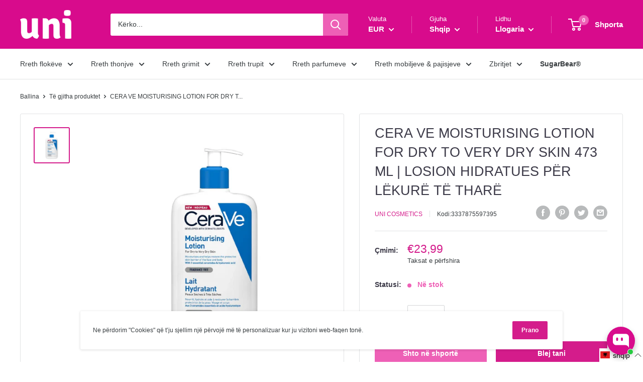

--- FILE ---
content_type: text/html; charset=utf-8
request_url: https://uni-cosmetics.com/products/copy-of-delia-micellar-water-smoothing-500ml-pastrues-per-fytyre
body_size: 90922
content:


<!doctype html>

<html class="no-js" lang="sq">
  <head>
    <!-- Meta Pixel Code -->
<script>
!function(f,b,e,v,n,t,s)
{if(f.fbq)return;n=f.fbq=function(){n.callMethod?
n.callMethod.apply(n,arguments):n.queue.push(arguments)};
if(!f._fbq)f._fbq=n;n.push=n;n.loaded=!0;n.version='2.0';
n.queue=[];t=b.createElement(e);t.async=!0;
t.src=v;s=b.getElementsByTagName(e)[0];
s.parentNode.insertBefore(t,s)}(window, document,'script',
'https://connect.facebook.net/en_US/fbevents.js');
fbq('init', '1862772884126271');
fbq('track', 'PageView');
</script>
<noscript><img height="1" width="1" style="display:none"
src="https://www.facebook.com/tr?id=1862772884126271&ev=PageView&noscript=1"
/></noscript>
<!-- End Meta Pixel Code -->
    <meta charset="utf-8"> 
    <meta http-equiv="X-UA-Compatible" content="IE=edge,chrome=1">
    <meta name="viewport" content="width=device-width, initial-scale=1.0, height=device-height, minimum-scale=1.0, maximum-scale=1.0">
    <meta name="theme-color" content="#d41c8b"><title>CERA VE MOISTURISING LOTION FOR DRY TO VERY DRY SKIN 473 ML | LOSION H &ndash; UNI Cosmetics
</title><meta name="description" content="CeraVe Moisturizing Lotion Dry to Very Dry Skin është një krem ​​ushqyes për lëkurë shumë të thatë i zhvilluar me ndihmën e dermatologëve që kombinon kombinimin e ceramideve që është baza e CeraVe me Teknologjinë MVE për të siguruar që ka një çlirim të kontrolluar të përbërësve aktivë.KarakteristikatTekstura: locion;Çë"><link rel="canonical" href="https://uni-cosmetics.com/products/copy-of-delia-micellar-water-smoothing-500ml-pastrues-per-fytyre"><link rel="shortcut icon" href="//uni-cosmetics.com/cdn/shop/files/uni-e-bukura-ka-vlere-logo-9D682FE7B4-seeklogo.com_copy_48x48.png?v=1613550721" type="image/png"><link rel="preload" as="style" href="//uni-cosmetics.com/cdn/shop/t/14/assets/theme.scss.css?v=97821455402964738341759397774">

    <meta property="og:type" content="product">
  <meta property="og:title" content="CERA VE MOISTURISING LOTION FOR DRY TO VERY DRY SKIN 473 ML | LOSION HIDRATUES PËR LËKURË TË THARË"><meta property="og:image" content="http://uni-cosmetics.com/cdn/shop/products/Kalter_723d05d6-03b7-4f0b-adb5-732cf1fc417c_1024x.jpg?v=1644239650">
    <meta property="og:image:secure_url" content="https://uni-cosmetics.com/cdn/shop/products/Kalter_723d05d6-03b7-4f0b-adb5-732cf1fc417c_1024x.jpg?v=1644239650"><meta property="product:price:amount" content="23,99">
  <meta property="product:price:currency" content="EUR"><meta property="og:description" content="Qendra më e kompletuar me produkte dhe pajisje bukurie."><meta property="og:url" content="https://uni-cosmetics.com/products/copy-of-delia-micellar-water-smoothing-500ml-pastrues-per-fytyre">
<meta property="og:site_name" content="UNI Cosmetics">
<meta property="og:image" content="https://cdn.shopify.com/s/files/1/0254/1600/7727/files/facebook.jpg"><meta name="twitter:card" content="summary"><meta name="twitter:title" content="CERA VE MOISTURISING LOTION FOR DRY TO VERY DRY SKIN 473 ML | LOSION HIDRATUES PËR LËKURË TË THARË">
  <meta name="twitter:description" content="CeraVe Moisturizing Lotion Dry to Very Dry Skin është një krem ​​ushqyes për lëkurë shumë të thatë i zhvilluar me ndihmën e dermatologëve që kombinon kombinimin e ceramideve që është baza e CeraVe me Teknologjinë MVE për të siguruar që ka një çlirim të kontrolluar të përbërësve aktivë.KarakteristikatTekstura: locion;Çështjet e lëkurës: dehidratim, lëkurë atopike, psoriasis;Koha e aplikimit: mëngjes dhe mbrëmje;Mosha: 3+;Lloji i lëkurës: lëkura e thatë në shumë e thatë, duke përfshirë lëkurën e ndjeshme;Përfitimet kryesore: ushqen lëkurën, e lehtë dhe vegane, jo komedogjene;Formuluar pa: përbërës me origjinë shtazore, aromë. Përbërësit kryesorëCeramidet esenciale 1, 3 dhe 6-II ndihmojnë në rivendosjen e barrierës së lëkurës falë biokompatibilitetit dhe aftësisë për të mbajtur lagështinë;Acidi hialuronik mund të mbajë deri në 1000 herë peshën e tij në ujë, që do të thotë se është i disponueshëm për të hidratuar lëkurën;MVE Delivery Technology siguron një">
  <meta name="twitter:image" content="https://uni-cosmetics.com/cdn/shop/products/Kalter_723d05d6-03b7-4f0b-adb5-732cf1fc417c_600x600_crop_center.jpg?v=1644239650">
<link rel="preconnect" href="//fonts.shopifycdn.com">
    <link rel="dns-prefetch" href="//productreviews.shopifycdn.com">
    <link rel="dns-prefetch" href="//maps.googleapis.com">
    <link rel="dns-prefetch" href="//maps.gstatic.com">

    <script>window.performance && window.performance.mark && window.performance.mark('shopify.content_for_header.start');</script><meta name="facebook-domain-verification" content="2r7upkvv024wgre5ls6q2wa4n44gvk">
<meta id="shopify-digital-wallet" name="shopify-digital-wallet" content="/25416007727/digital_wallets/dialog">
<link rel="alternate" hreflang="x-default" href="https://uni-cosmetics.com/products/copy-of-delia-micellar-water-smoothing-500ml-pastrues-per-fytyre">
<link rel="alternate" hreflang="sq" href="https://uni-cosmetics.com/products/copy-of-delia-micellar-water-smoothing-500ml-pastrues-per-fytyre">
<link rel="alternate" hreflang="en" href="https://uni-cosmetics.com/en/products/copy-of-delia-micellar-water-smoothing-500ml-pastrues-per-fytyre">
<link rel="alternate" type="application/json+oembed" href="https://uni-cosmetics.com/products/copy-of-delia-micellar-water-smoothing-500ml-pastrues-per-fytyre.oembed">
<script async="async" src="/checkouts/internal/preloads.js?locale=sq-XK"></script>
<script id="shopify-features" type="application/json">{"accessToken":"b1bb09bcf6c48abcc1ed8f495671c955","betas":["rich-media-storefront-analytics"],"domain":"uni-cosmetics.com","predictiveSearch":true,"shopId":25416007727,"locale":"en"}</script>
<script>var Shopify = Shopify || {};
Shopify.shop = "uni-cosmeticsks.myshopify.com";
Shopify.locale = "sq";
Shopify.currency = {"active":"EUR","rate":"1.0"};
Shopify.country = "XK";
Shopify.theme = {"name":"UNI Cosmetics - Original ","id":150366355777,"schema_name":"Warehouse","schema_version":"1.6.5","theme_store_id":871,"role":"main"};
Shopify.theme.handle = "null";
Shopify.theme.style = {"id":null,"handle":null};
Shopify.cdnHost = "uni-cosmetics.com/cdn";
Shopify.routes = Shopify.routes || {};
Shopify.routes.root = "/";</script>
<script type="module">!function(o){(o.Shopify=o.Shopify||{}).modules=!0}(window);</script>
<script>!function(o){function n(){var o=[];function n(){o.push(Array.prototype.slice.apply(arguments))}return n.q=o,n}var t=o.Shopify=o.Shopify||{};t.loadFeatures=n(),t.autoloadFeatures=n()}(window);</script>
<script id="shop-js-analytics" type="application/json">{"pageType":"product"}</script>
<script defer="defer" async type="module" src="//uni-cosmetics.com/cdn/shopifycloud/shop-js/modules/v2/client.init-shop-cart-sync_BT-GjEfc.en.esm.js"></script>
<script defer="defer" async type="module" src="//uni-cosmetics.com/cdn/shopifycloud/shop-js/modules/v2/chunk.common_D58fp_Oc.esm.js"></script>
<script defer="defer" async type="module" src="//uni-cosmetics.com/cdn/shopifycloud/shop-js/modules/v2/chunk.modal_xMitdFEc.esm.js"></script>
<script type="module">
  await import("//uni-cosmetics.com/cdn/shopifycloud/shop-js/modules/v2/client.init-shop-cart-sync_BT-GjEfc.en.esm.js");
await import("//uni-cosmetics.com/cdn/shopifycloud/shop-js/modules/v2/chunk.common_D58fp_Oc.esm.js");
await import("//uni-cosmetics.com/cdn/shopifycloud/shop-js/modules/v2/chunk.modal_xMitdFEc.esm.js");

  window.Shopify.SignInWithShop?.initShopCartSync?.({"fedCMEnabled":true,"windoidEnabled":true});

</script>
<script>(function() {
  var isLoaded = false;
  function asyncLoad() {
    if (isLoaded) return;
    isLoaded = true;
    var urls = ["https:\/\/cdn-bundler.nice-team.net\/app\/js\/bundler.js?shop=uni-cosmeticsks.myshopify.com","https:\/\/ecommplugins-scripts.trustpilot.com\/v2.1\/js\/header.min.js?settings=eyJrZXkiOiJENkV6QzVscEg5cGlUQzBKIiwicyI6Im5vbmUifQ==\u0026shop=uni-cosmeticsks.myshopify.com","https:\/\/ecommplugins-trustboxsettings.trustpilot.com\/uni-cosmeticsks.myshopify.com.js?settings=1683026597968\u0026shop=uni-cosmeticsks.myshopify.com","https:\/\/widget.trustpilot.com\/bootstrap\/v5\/tp.widget.sync.bootstrap.min.js?shop=uni-cosmeticsks.myshopify.com","https:\/\/widget.trustpilot.com\/bootstrap\/v5\/tp.widget.sync.bootstrap.min.js?shop=uni-cosmeticsks.myshopify.com"];
    for (var i = 0; i < urls.length; i++) {
      var s = document.createElement('script');
      s.type = 'text/javascript';
      s.async = true;
      s.src = urls[i];
      var x = document.getElementsByTagName('script')[0];
      x.parentNode.insertBefore(s, x);
    }
  };
  if(window.attachEvent) {
    window.attachEvent('onload', asyncLoad);
  } else {
    window.addEventListener('load', asyncLoad, false);
  }
})();</script>
<script id="__st">var __st={"a":25416007727,"offset":3600,"reqid":"18ee001f-e624-4ad8-809c-de436ad65bf0-1769259037","pageurl":"uni-cosmetics.com\/products\/copy-of-delia-micellar-water-smoothing-500ml-pastrues-per-fytyre","u":"23627e474f13","p":"product","rtyp":"product","rid":6866207703087};</script>
<script>window.ShopifyPaypalV4VisibilityTracking = true;</script>
<script id="captcha-bootstrap">!function(){'use strict';const t='contact',e='account',n='new_comment',o=[[t,t],['blogs',n],['comments',n],[t,'customer']],c=[[e,'customer_login'],[e,'guest_login'],[e,'recover_customer_password'],[e,'create_customer']],r=t=>t.map((([t,e])=>`form[action*='/${t}']:not([data-nocaptcha='true']) input[name='form_type'][value='${e}']`)).join(','),a=t=>()=>t?[...document.querySelectorAll(t)].map((t=>t.form)):[];function s(){const t=[...o],e=r(t);return a(e)}const i='password',u='form_key',d=['recaptcha-v3-token','g-recaptcha-response','h-captcha-response',i],f=()=>{try{return window.sessionStorage}catch{return}},m='__shopify_v',_=t=>t.elements[u];function p(t,e,n=!1){try{const o=window.sessionStorage,c=JSON.parse(o.getItem(e)),{data:r}=function(t){const{data:e,action:n}=t;return t[m]||n?{data:e,action:n}:{data:t,action:n}}(c);for(const[e,n]of Object.entries(r))t.elements[e]&&(t.elements[e].value=n);n&&o.removeItem(e)}catch(o){console.error('form repopulation failed',{error:o})}}const l='form_type',E='cptcha';function T(t){t.dataset[E]=!0}const w=window,h=w.document,L='Shopify',v='ce_forms',y='captcha';let A=!1;((t,e)=>{const n=(g='f06e6c50-85a8-45c8-87d0-21a2b65856fe',I='https://cdn.shopify.com/shopifycloud/storefront-forms-hcaptcha/ce_storefront_forms_captcha_hcaptcha.v1.5.2.iife.js',D={infoText:'Protected by hCaptcha',privacyText:'Privacy',termsText:'Terms'},(t,e,n)=>{const o=w[L][v],c=o.bindForm;if(c)return c(t,g,e,D).then(n);var r;o.q.push([[t,g,e,D],n]),r=I,A||(h.body.append(Object.assign(h.createElement('script'),{id:'captcha-provider',async:!0,src:r})),A=!0)});var g,I,D;w[L]=w[L]||{},w[L][v]=w[L][v]||{},w[L][v].q=[],w[L][y]=w[L][y]||{},w[L][y].protect=function(t,e){n(t,void 0,e),T(t)},Object.freeze(w[L][y]),function(t,e,n,w,h,L){const[v,y,A,g]=function(t,e,n){const i=e?o:[],u=t?c:[],d=[...i,...u],f=r(d),m=r(i),_=r(d.filter((([t,e])=>n.includes(e))));return[a(f),a(m),a(_),s()]}(w,h,L),I=t=>{const e=t.target;return e instanceof HTMLFormElement?e:e&&e.form},D=t=>v().includes(t);t.addEventListener('submit',(t=>{const e=I(t);if(!e)return;const n=D(e)&&!e.dataset.hcaptchaBound&&!e.dataset.recaptchaBound,o=_(e),c=g().includes(e)&&(!o||!o.value);(n||c)&&t.preventDefault(),c&&!n&&(function(t){try{if(!f())return;!function(t){const e=f();if(!e)return;const n=_(t);if(!n)return;const o=n.value;o&&e.removeItem(o)}(t);const e=Array.from(Array(32),(()=>Math.random().toString(36)[2])).join('');!function(t,e){_(t)||t.append(Object.assign(document.createElement('input'),{type:'hidden',name:u})),t.elements[u].value=e}(t,e),function(t,e){const n=f();if(!n)return;const o=[...t.querySelectorAll(`input[type='${i}']`)].map((({name:t})=>t)),c=[...d,...o],r={};for(const[a,s]of new FormData(t).entries())c.includes(a)||(r[a]=s);n.setItem(e,JSON.stringify({[m]:1,action:t.action,data:r}))}(t,e)}catch(e){console.error('failed to persist form',e)}}(e),e.submit())}));const S=(t,e)=>{t&&!t.dataset[E]&&(n(t,e.some((e=>e===t))),T(t))};for(const o of['focusin','change'])t.addEventListener(o,(t=>{const e=I(t);D(e)&&S(e,y())}));const B=e.get('form_key'),M=e.get(l),P=B&&M;t.addEventListener('DOMContentLoaded',(()=>{const t=y();if(P)for(const e of t)e.elements[l].value===M&&p(e,B);[...new Set([...A(),...v().filter((t=>'true'===t.dataset.shopifyCaptcha))])].forEach((e=>S(e,t)))}))}(h,new URLSearchParams(w.location.search),n,t,e,['guest_login'])})(!0,!0)}();</script>
<script integrity="sha256-4kQ18oKyAcykRKYeNunJcIwy7WH5gtpwJnB7kiuLZ1E=" data-source-attribution="shopify.loadfeatures" defer="defer" src="//uni-cosmetics.com/cdn/shopifycloud/storefront/assets/storefront/load_feature-a0a9edcb.js" crossorigin="anonymous"></script>
<script data-source-attribution="shopify.dynamic_checkout.dynamic.init">var Shopify=Shopify||{};Shopify.PaymentButton=Shopify.PaymentButton||{isStorefrontPortableWallets:!0,init:function(){window.Shopify.PaymentButton.init=function(){};var t=document.createElement("script");t.src="https://uni-cosmetics.com/cdn/shopifycloud/portable-wallets/latest/portable-wallets.en.js",t.type="module",document.head.appendChild(t)}};
</script>
<script data-source-attribution="shopify.dynamic_checkout.buyer_consent">
  function portableWalletsHideBuyerConsent(e){var t=document.getElementById("shopify-buyer-consent"),n=document.getElementById("shopify-subscription-policy-button");t&&n&&(t.classList.add("hidden"),t.setAttribute("aria-hidden","true"),n.removeEventListener("click",e))}function portableWalletsShowBuyerConsent(e){var t=document.getElementById("shopify-buyer-consent"),n=document.getElementById("shopify-subscription-policy-button");t&&n&&(t.classList.remove("hidden"),t.removeAttribute("aria-hidden"),n.addEventListener("click",e))}window.Shopify?.PaymentButton&&(window.Shopify.PaymentButton.hideBuyerConsent=portableWalletsHideBuyerConsent,window.Shopify.PaymentButton.showBuyerConsent=portableWalletsShowBuyerConsent);
</script>
<script data-source-attribution="shopify.dynamic_checkout.cart.bootstrap">document.addEventListener("DOMContentLoaded",(function(){function t(){return document.querySelector("shopify-accelerated-checkout-cart, shopify-accelerated-checkout")}if(t())Shopify.PaymentButton.init();else{new MutationObserver((function(e,n){t()&&(Shopify.PaymentButton.init(),n.disconnect())})).observe(document.body,{childList:!0,subtree:!0})}}));
</script>

<script>window.performance && window.performance.mark && window.performance.mark('shopify.content_for_header.end');</script>

    
  <script type="application/ld+json">
  {
    "@context": "http://schema.org",
    "@type": "Product",
    "offers": [{
          "@type": "Offer",
          "name": "Default Title",
          "availability":"https://schema.org/InStock",
          "price": "23,99",
          "priceCurrency": "EUR",
          "priceValidUntil": "2026-02-03","sku": "3337875597395","url": "/products/copy-of-delia-micellar-water-smoothing-500ml-pastrues-per-fytyre/products/copy-of-delia-micellar-water-smoothing-500ml-pastrues-per-fytyre?variant=40486965510191"
        }
],

    "brand": {
      "name": "Uni Cosmetics"
    },
    "name": "CERA VE MOISTURISING LOTION FOR DRY TO VERY DRY SKIN 473 ML | LOSION HIDRATUES PËR LËKURË TË THARË",
    "description": "CeraVe Moisturizing Lotion Dry to Very Dry Skin është një krem ​​ushqyes për lëkurë shumë të thatë i zhvilluar me ndihmën e dermatologëve që kombinon kombinimin e ceramideve që është baza e CeraVe me Teknologjinë MVE për të siguruar që ka një çlirim të kontrolluar të përbërësve aktivë.KarakteristikatTekstura: locion;Çështjet e lëkurës: dehidratim, lëkurë atopike, psoriasis;Koha e aplikimit: mëngjes dhe mbrëmje;Mosha: 3+;Lloji i lëkurës: lëkura e thatë në shumë e thatë, duke përfshirë lëkurën e ndjeshme;Përfitimet kryesore: ushqen lëkurën, e lehtë dhe vegane, jo komedogjene;Formuluar pa: përbërës me origjinë shtazore, aromë.\nPërbërësit kryesorëCeramidet esenciale 1, 3 dhe 6-II ndihmojnë në rivendosjen e barrierës së lëkurës falë biokompatibilitetit dhe aftësisë për të mbajtur lagështinë;Acidi hialuronik mund të mbajë deri në 1000 herë peshën e tij në ujë, që do të thotë se është i disponueshëm për të hidratuar lëkurën;MVE Delivery Technology siguron një çlirim të ngadaltë të përbërësve aktivë për një hidratim që zgjat gjithë ditën.\nSi të përdorniAplikoni locion hidratues CeraVe për lëkurë të thatë në lëkurë shumë të thatë me bollëk në mëngjes dhe në mbrëmje, në lëkurën e pastruar.",
    "category": "",
    "url": "/products/copy-of-delia-micellar-water-smoothing-500ml-pastrues-per-fytyre/products/copy-of-delia-micellar-water-smoothing-500ml-pastrues-per-fytyre",
    "sku": "3337875597395",
    "image": {
      "@type": "ImageObject",
      "url": "https://uni-cosmetics.com/cdn/shop/products/Kalter_723d05d6-03b7-4f0b-adb5-732cf1fc417c_1024x.jpg?v=1644239650",
      "image": "https://uni-cosmetics.com/cdn/shop/products/Kalter_723d05d6-03b7-4f0b-adb5-732cf1fc417c_1024x.jpg?v=1644239650",
      "name": "CERA VE MOISTURISING LOTION FOR DRY TO VERY DRY SKIN 473 ML | LOSION HIDRATUES PËR LËKURË TË THARË",
      "width": "1024",
      "height": "1024"
    }
  }
  </script>



  <script type="application/ld+json">
  {
    "@context": "http://schema.org",
    "@type": "BreadcrumbList",
  "itemListElement": [{
      "@type": "ListItem",
      "position": 1,
      "name": "Ballina",
      "item": "https://uni-cosmetics.com"
    },{
          "@type": "ListItem",
          "position": 2,
          "name": "CERA VE MOISTURISING LOTION FOR DRY TO VERY DRY SKIN 473 ML | LOSION HIDRATUES PËR LËKURË TË THARË",
          "item": "https://uni-cosmetics.com/products/copy-of-delia-micellar-water-smoothing-500ml-pastrues-per-fytyre"
        }]
  }
  </script>


    <script>
      // This allows to expose several variables to the global scope, to be used in scripts
      window.theme = {
        template: "product",
        localeRootUrl: '',
        shopCurrency: "EUR",
        cartCount: 0,
        customerId: null,
        moneyFormat: "€{{amount_with_comma_separator}}",
        moneyWithCurrencyFormat: "€{{amount_with_comma_separator}} EUR",
        useNativeMultiCurrency: false,
        currencyConversionEnabled: true,
        currencyConversionMoneyFormat: "money_format",
        currencyConversionRoundAmounts: true,
        showDiscount: true,
        discountMode: "percentage",
        searchMode: "product",
        cartType: "drawer"
      };

      window.languages = {
        collectionOnSaleLabel: "Zbritje {{savings}}",
        productFormUnavailable: "I padisponueshëm",
        productFormAddToCart: "Shto në shportë",
        productFormSoldOut: "Jashtë stoku",
        shippingEstimatorNoResults: "Nuk është gjetur asnjë çmim transporti për adresën tuaj.",
        shippingEstimatorOneResult: "Çmimi i transortit për adresën tuaj:",
        shippingEstimatorMultipleResults: "Opcionet e transportit:",
        shippingEstimatorErrors: "Gabim:"
      };

      window.lazySizesConfig = {
        loadHidden: false,
        hFac: 0.8,
        expFactor: 3,
        customMedia: {
          '--phone': '(max-width: 640px)',
          '--tablet': '(min-width: 641px) and (max-width: 1023px)',
          '--lap': '(min-width: 1024px)'
        }
      };

      document.documentElement.className = document.documentElement.className.replace('no-js', 'js');
    </script>

    <script src="//uni-cosmetics.com/cdn/shop/t/14/assets/lazysizes.min.js?v=38423348123636194381684239818" async></script>

    
      <script src="//cdn.shopify.com/s/javascripts/currencies.js" defer></script>
    
<script src="//polyfill-fastly.net/v3/polyfill.min.js?unknown=polyfill&features=fetch,Element.prototype.closest,Element.prototype.matches,Element.prototype.remove,Element.prototype.classList,Array.prototype.includes,Array.prototype.fill,String.prototype.includes,String.prototype.padStart,Object.assign,CustomEvent,Intl,URL,DOMTokenList,IntersectionObserver,IntersectionObserverEntry" defer></script>
    <script src="//uni-cosmetics.com/cdn/shop/t/14/assets/libs.min.js?v=36629197183099365621684239818" defer></script>
    <script src="//uni-cosmetics.com/cdn/shop/t/14/assets/theme.min.js?v=30146346912686115261684239818" defer></script>
    <script src="//uni-cosmetics.com/cdn/shop/t/14/assets/custom.js?v=90373254691674712701684239818" defer></script>

    <link rel="stylesheet" href="//uni-cosmetics.com/cdn/shop/t/14/assets/theme.scss.css?v=97821455402964738341759397774">
   <!-- Google Tag Manager -->
<script>(function(w,d,s,l,i){w[l]=w[l]||[];w[l].push({'gtm.start':
new Date().getTime(),event:'gtm.js'});var f=d.getElementsByTagName(s)[0],
j=d.createElement(s),dl=l!='dataLayer'?'&l='+l:'';j.async=true;j.src=
'https://www.googletagmanager.com/gtm.js?id='+i+dl;f.parentNode.insertBefore(j,f);
})(window,document,'script','dataLayer','GTM-K4S4SKP');</script>
<!-- End Google Tag Manager -->
  <link rel="stylesheet" href="https://cdn.shopify.com/s/files/1/0184/4255/1360/files/legal.v4.scss.css?v=1645191235" media="print" onload="this.media='all'">
<script>
  (function() {
    const metafields = {
      "shop": "uni-cosmeticsks.myshopify.com",
      "settings": {"enabled":"0","param":{"message":"I have read and agreed with the ","error_message":"Please agree to the terms and conditions before making a purchase!","error_display":"dialog","greeting":{"enabled":"0","message":"Please agree to the T\u0026C before purchasing!","delay":"1"},"force_enabled":"0","optional":"0","optional_message_enabled":"0","optional_message_value":"Thank you! The page will be moved to the checkout page.","optional_checkbox_hidden":"0","time_enabled":"1","time_label":"Agreed to the Terms and Conditions on","checkbox":"1"},"popup":{"title":"Terms and Conditions","width":"600","button":"Process to Checkout","icon_color":"#197bbd"},"style":{"checkbox":{"size":"20","color":"#0075ff"},"message":{"font":"inherit","size":"14","customized":{"enabled":"1","color":"#212b36","accent":"#0075ff","error":"#de3618"},"align":"inherit","padding":{"top":"0","right":"0","bottom":"0","left":"0"}}},"only1":"true","installer":[]},
      "moneyFormat": "€{{amount_with_comma_separator}}"
    };
    !function(){"use strict";void 0===Element.prototype.getEventListeners&&(Element.prototype.__addEventListener=Element.prototype.addEventListener,Element.prototype.__removeEventListener=Element.prototype.removeEventListener,Element.prototype.addEventListener=function(e,t,n=!1){this.__addEventListener(e,t,n),this.eventListenerList||(this.eventListenerList={}),this.eventListenerList[e]||(this.eventListenerList[e]=[]),this.eventListenerList[e].push({type:e,listener:t,useCapture:n})},Element.prototype.removeEventListener=function(e,t,n=!1){this.__removeEventListener(e,t,n),this.eventListenerList||(this.eventListenerList={}),this.eventListenerList[e]||(this.eventListenerList[e]=[]);for(let o=0;o<this.eventListenerList[e].length;o++)if(this.eventListenerList[e][o].listener===t&&this.eventListenerList[e][o].useCapture===n){this.eventListenerList[e].splice(o,1);break}0==this.eventListenerList[e].length&&delete this.eventListenerList[e]},Element.prototype.getEventListeners=function(e){return this.eventListenerList||(this.eventListenerList={}),void 0===e?this.eventListenerList:this.eventListenerList[e]})}(),window.roarJs=window.roarJs||{},roarJs.Legal=function(){const e={id:"legal",shop:null,settings:{},jQuery:null,fonts:[],editor:{enabled:!1,selector:"#theme-editor__checkbox"},installer:{enabled:!1},pointer:{},selectors:{checkout:'[name="checkout"], [name="goto_pp"], [name="goto_gc"], [href*="/checkout"], .rale-button--checkout',dynamic:'[data-shopify="payment-button"], [data-shopify="dynamic-checkout-cart"]',form:'form[action="/checkout"]',update:'[name="update"]',widget:".rale-widget",checkbox:'.rale-widget .rale-checkbox input[type="checkbox"]',nopopup:".rale-nopopup",policy:".rale-policy",error:".rale-widget .rale-error",greeting:".rale-widget .rale-greeting",modal:"rale-modal",modal_close:"rale-modal-close"},classes:{hidden:"rale-dynamic--hidden",invisible:"rale-checkout--invisible"},cssUrl:"https://cdn.shopify.com/s/files/1/0184/4255/1360/files/legal.v4.scss.css?v=1645191235",installerUrl:"https://cdn.shopify.com/s/files/1/0184/4255/1360/files/legal-installer.min.js?v=1606279593"};function t(e,t){for(let t=0;t<document.styleSheets.length;t++)if(document.styleSheets[t].href==e)return!1;const n=document.getElementsByTagName("head")[0],o=document.createElement("link");o.type="text/css",o.rel="stylesheet",o.readyState?o.onreadystatechange=function(){"loaded"!=o.readyState&&"complete"!=o.readyState||(o.onreadystatechange=null,t&&t())}:o.onload=function(){t&&t()},o.href=e,n.appendChild(o)}function n(){e.settings.enabled="1"}function o(){return"undefined"==typeof roarJsAdmin?!!e.shop||(e.shop=metafields.shop,e.settings=metafields.settings,!0):(e.editor.enabled=!0,e.shop=roarJsAdmin.Config.shop,e.settings=roarJsAdmin.Config.settings,n(),!0)}function s(e,t){!function(e,t){const n=XMLHttpRequest.prototype.open;XMLHttpRequest.prototype.open=function(o,s){this.addEventListener("load",function(){!e.some(function(e){return s.indexOf(e)>-1})||""!==this.responseType&&"text"!==this.responseType||t(this.responseText)}),n.apply(this,arguments)}}(e,t),function(e,t){"undefined"!=typeof jQuery&&jQuery(document).ajaxSuccess(function(n,o,s){const i=s.url;e.some(function(e){return i.indexOf(e)>-1})&&t(o.responseText)})}(e,t),function(e,t){const n=window.fetch;window.fetch=function(){const e=n.apply(this,arguments);return e.then(function(e){const t=new CustomEvent("raleFetchEnd",{view:document,bubbles:!0,cancelable:!1,detail:{response:e.clone()}});document.dispatchEvent(t)}),e},document.addEventListener("raleFetchEnd",function(n){const o=n.detail.response;if(200!==o.status)return;const s=o.url;e.some(function(e){return s.indexOf(e)>-1})&&t(o.json())})}(e,t)}function i(){const{selectors:t}=e;let n=!1;return document.querySelectorAll(t.checkbox).forEach(e=>{(function(e){const t=e.getBoundingClientRect(),n=window.innerWidth||document.documentElement.clientWidth,o=window.innerHeight||document.documentElement.clientHeight,s=function(e,t){return document.elementFromPoint(e,t)};return!(t.right<0||t.bottom<0||t.left>n||t.top>o)&&(e.contains(s(t.left,t.top))||e.contains(s(t.right,t.top))||e.contains(s(t.right,t.bottom))||e.contains(s(t.left,t.bottom))||e.parentNode.contains(s(t.left,t.top))||e.parentNode.contains(s(t.right,t.top))||e.parentNode.contains(s(t.right,t.bottom))||e.parentNode.contains(s(t.left,t.bottom)))})(e)&&(n=!0)}),n}function l(t){const{selectors:n}=e;let o=!1;if(s="/cart",window.location.href.indexOf(s)>-1){const e=t.closest("form");e&&e.querySelector(n.widget)&&(o=!0)}var s;return o}function r(t,n){const{classes:o,pointer:s}=e;if(n=n||window.event,void 0!==window.pageXOffset?(s.pageX=n.pageX-window.pageXOffset,s.pageY=n.pageY-window.pageYOffset):(s.pageX=n.pageX-document.documentElement.scrollLeft,s.pageY=n.pageY-document.documentElement.scrollTop),isNaN(s.pageX)||isNaN(s.pageY))s.target=t;else{const e=t.classList.contains(o.hidden);e&&t.classList.remove(o.hidden);const n=document.elementFromPoint(s.pageX,s.pageY);n&&(s.target=n),e&&t.classList.add(o.hidden)}}function a(t){const{id:n,classes:o,title:s,body:i,styles:l}=t;let r=document.getElementById(n);if(null!=r&&r.remove(),(r=document.createElement("div")).id=n,r.classList="rale-modal",r.innerHTML=`<div class="rale-modal-inner">\n<div class="rale-modal-header"><div class="rale-modal-title">${s}</div><div class="rale-modal-close"><svg viewBox="0 0 20 20"><path d="M11.414 10l6.293-6.293a.999.999 0 1 0-1.414-1.414L10 8.586 3.707 2.293a.999.999 0 1 0-1.414 1.414L8.586 10l-6.293 6.293a.999.999 0 1 0 1.414 1.414L10 11.414l6.293 6.293a.997.997 0 0 0 1.414 0 .999.999 0 0 0 0-1.414L11.414 10z" fill-rule="evenodd"></path></svg></div></div>\n<div class="rale-modal-bodyWrapper"><div class="rale-modal-body" data-scrollable>${i}</div></div>\n</div><div class="rale-modal-overlay"></div>`,o&&o.length>0&&r.classList.add(o),l&&Object.keys(l).length>0)for(const[e,t]of Object.entries(l))r.style.setProperty(e,t);return w(r),document.body.classList.add("rale-modal--opened"),document.body.appendChild(r),function(t){t.querySelectorAll(".rale-modal-close, .rale-modal-overlay").forEach(e=>{e.addEventListener("click",e=>{const t=e.currentTarget.closest(".rale-modal");c(t.getAttribute("id"))})}),document.querySelectorAll(".rale-modal-button").forEach(t=>{t.addEventListener("click",t=>{const n=t.currentTarget.closest(".rale-modal");n.classList.add("rale-modal--checked"),setTimeout(function(){const{pointer:{target:t}}=e;if(t)if("FORM"==t.tagName)t.submit();else try{t.click()}catch(e){const n=t.closest('[role="button"]');n&&n.click()}},500),setTimeout(function(){c(n.getAttribute("id")),m()},1e3)})})}(r),r}function c(e){const t=document.getElementById(e);if(null!=t&&t.remove(),0===document.querySelectorAll(".rale-modal").length){document.querySelector("body").classList.remove("rale-modal--opened")}}function d(t){const{selectors:n}=e;return!!t.closest(n.nopopup)}function u(t){const{classes:n,pointer:{target:o}}=e;let s=!0;if(t.classList.contains(n.hidden)&&(s=!1,o)){const e=o.getEventListeners("click"),t=o.closest("[class*=shopify-payment-button__]");(void 0!==e||t)&&(s=!0)}return s}function p(){const{settings:{param:t,popup:n,style:o}}=e,s=b();s.querySelector('input[type="checkbox"]').removeAttribute("checked");const i=s.querySelector(".rale-greeting");null!==i&&(i.classList.remove("rale-greeting--bottom"),i.classList.add("rale-greeting--top"));const l=n.title.length>0?n.title:"Terms and Conditions";let r=`<svg xmlns="http://www.w3.org/2000/svg" viewBox="0 0 37 37" class="rale-checkmark"><path class="rale-checkmark--circle" d="M30.5,6.5L30.5,6.5c6.6,6.6,6.6,17.4,0,24l0,0c-6.6,6.6-17.4,6.6-24,0l0,0c-6.6-6.6-6.6-17.4,0-24l0,0C13.1-0.2,23.9-0.2,30.5,6.5z"></path><polyline class="rale-checkmark--check" points="11.6,20 15.9,24.2 26.4,13.8"></polyline><polyline class="rale-checkmark--checked" points="11.6,20 15.9,24.2 26.4,13.8"></polyline></svg>${s.outerHTML}`;void 0!==t.force_enabled&&"1"===t.force_enabled?r+=`<div class="rale-modal-buttonWrapper"><div class="rale-modal-button">${n.button.length>0?n.button:"Process to Checkout"}</div></div>`:r+=`<div class="rale-error">${t.error_message}</div>`;let a="",c={"--rale-size":`${o.message.size}px`,"--rale-popup-width":`${n.width}px`,"--rale-popup-icolor":n.icon_color},d="inherit";if("inherit"!==o.message.font){d=o.message.font.split(":")[0].replace(/\+/g," ")}return c["--rale-font"]=d,"1"===o.message.customized.enabled&&(a="rale-customized",c["--rale-color"]=o.message.customized.color,c["--rale-error"]=o.message.customized.error),{id:"rale-modal",classes:a,styles:c,title:l,body:r}}function m(){document.dispatchEvent(new CustomEvent("rale.shopifyCheckout"))}function g(t){const{selectors:n,settings:{param:o}}=e,s=t.currentTarget;if(function(t){const{settings:{param:n}}=e,o=t.closest("form");if(o&&0===o.querySelectorAll(".rale-time").length&&"0"!==n.time_enabled){const e=n.time_label.length>0?n.time_label:"Agreed to the Terms and Conditions on",t=document.createElement("input");t.type="hidden",t.name=`attributes[${e}]`,t.value=new Date,o.appendChild(t)}}(s),void 0!==o.force_enabled&&"1"===o.force_enabled){if(i()||l(s))m();else{if(r(s,t),!u(s))return!1;k(a(p())),t.preventDefault(),t.stopPropagation()}return!1}if(d(s))return m(),!1;if(function(){const{settings:{param:t}}=e;if(void 0!==t.optional&&"1"===t.optional){const e=document.querySelector(".rale-time");return!C()&&e&&(e.value="NO"),!0}return!1}())return o.optional_message_enabled&&"1"===o.optional_message_enabled&&o.optional_message_value.length>0&&alert(o.optional_message_value),m(),!1;if(r(s,t),i()||l(s))if(C())document.querySelectorAll(n.greeting).forEach(e=>{e.remove()}),m();else{if("dialog"===o.error_display)alert(o.error_message);else{document.querySelectorAll(n.error).forEach(e=>{e.remove()});const e=document.createElement("div");e.classList="rale-error",e.innerHTML=o.error_message,document.querySelectorAll(n.widget).forEach(t=>{"after"===o.error_display?t.appendChild(e):t.insertBefore(e,t.firstChild)})}t.preventDefault(),t.stopPropagation()}else{if(C())return!1;if(!u(s))return!1;k(a(p())),t.preventDefault(),t.stopPropagation()}}function h(){const{settings:t}=e;if("1"!==t.enabled)return!1;setTimeout(function(){!function(){const{classes:t,selectors:n}=e;document.querySelectorAll(n.checkout).forEach(e=>{C()||d(e)?e.classList.remove(t.invisible):e.classList.add(t.invisible)})}(),function(){const{classes:t,selectors:n}=e;document.querySelectorAll(n.dynamic).forEach(e=>{C()||d(e)?e.classList.remove(t.hidden):e.classList.add(t.hidden)})}()},100)}function f(){const{selectors:t,settings:n}=e;if("1"!==n.enabled)return!1;document.querySelectorAll(`${t.checkout}, ${t.dynamic}`).forEach(e=>{e.removeEventListener("click",g),e.addEventListener("click",g)}),document.querySelectorAll(t.form).forEach(e=>{e.removeEventListener("submit",g),e.addEventListener("submit",g)})}function y(e){return("."+e.trim().replace(/ /g,".")).replace(/\.\.+/g,".")}function v(e){for(var t=[];e.parentNode;){var n=e.getAttribute("id"),o=e.tagName;if(n&&"BODY"!==o){t.unshift("#"+n);break}if(e===e.ownerDocument.documentElement||"BODY"===o)t.unshift(e.tagName);else{for(var s=1,i=e;i.previousElementSibling;i=i.previousElementSibling,s++);var l=e.className?y(e.className):"";l?t.unshift(""+e.tagName+l):t.unshift(""+e.tagName)}e=e.parentNode}return t.join(" ")}function b(n){const{fonts:o,settings:{param:s,style:i}}=e,l=`rale-${Date.now()+Math.random()}`,r=document.createElement("div");r.classList="rale-widget";let a="inherit";if("inherit"!==i.message.font){const e=i.message.font.split(":")[0];a=e.replace(/\+/g," "),o.includes(e)||(o.push(e),t("//fonts.googleapis.com/css?family="+i.message.font))}r.style.setProperty("--rale-font",a),r.style.setProperty("--rale-size",`${i.message.size}px`),r.style.setProperty("--rale-align",i.message.align),r.style.setProperty("--rale-padding",`${i.message.padding.top||0}px ${i.message.padding.right||0}px ${i.message.padding.bottom||0}px ${i.message.padding.left||0}px`),"1"===i.message.customized.enabled&&(r.classList.add("rale-customized"),r.style.setProperty("--rale-color",i.message.customized.color),r.style.setProperty("--rale-accent",i.message.customized.accent),r.style.setProperty("--rale-error",i.message.customized.error));let c="";if("0"!==s.time_enabled){c=`<input class="rale-time" type="hidden" name="attributes[${s.time_label.length>0?s.time_label:"Agreed to the Terms and Conditions on"}]" value="${new Date}" />`}"1"===s.optional&&s.optional_message_enabled&&"1"===s.optional_message_enabled&&"1"===s.optional_checkbox_hidden&&r.classList.add("rale-widget--hidden");let d="";return!0===n&&(d='<div class="ralei-remove"></div>'),r.innerHTML=`<div class="rale-container">${function(t){const{settings:{param:n,style:o}}=e;if(void 0!==n.force_enabled&&"1"===n.force_enabled)return`<span class="rale-checkbox rale-visually-hidden"><input type="checkbox" id="${t}" checked="checked"/></span>`;{let e=`--rale-size:${o.checkbox.size}px;`,s="",i="",l="";if("0"!==n.checkbox&&(e+=`--rale-background:${o.checkbox.color};`,s=`<span class="rale-box">${function(e){let t="";switch(e){case"1":t='<svg xmlns="http://www.w3.org/2000/svg" viewBox="0 0 21 21" class="rale-icon"><polyline points="5 10.75 8.5 14.25 16 6"></polyline></svg>';break;case"2":t='<svg xmlns="http://www.w3.org/2000/svg" viewBox="0 0 21 21" class="rale-icon"><path d="M5,10.75 L8.5,14.25 L19.4,2.3 C18.8333333,1.43333333 18.0333333,1 17,1 L4,1 C2.35,1 1,2.35 1,4 L1,17 C1,18.65 2.35,20 4,20 L17,20 C18.65,20 20,18.65 20,17 L20,7.99769186"></path></svg>';break;case"3":t='<svg xmlns="http://www.w3.org/2000/svg" viewBox="0 0 12 9" class="rale-icon"><polyline points="1 5 4 8 11 1"></polyline></svg>';break;case"4":t='<svg xmlns="http://www.w3.org/2000/svg" viewBox="0 0 44 44" class="rale-icon"><path d="M14,24 L21,31 L39.7428882,11.5937758 C35.2809627,6.53125861 30.0333333,4 24,4 C12.95,4 4,12.95 4,24 C4,35.05 12.95,44 24,44 C35.05,44 44,35.05 44,24 C44,19.3 42.5809627,15.1645919 39.7428882,11.5937758" transform="translate(-2.000000, -2.000000)"></path></svg>';break;case"5":t='<svg xmlns="http://www.w3.org/2000/svg" viewBox="0 0 512 512" class="rale-icon"><path d="M256 8C119 8 8 119 8 256s111 248 248 248 248-111 248-248S393 8 256 8z"></path></svg>'}return t}(n.checkbox)}</span>`),void 0!==n.greeting&&"1"===n.greeting.enabled&&n.greeting.message.length>0){let e=parseInt(n.greeting.delay);l=`<i class="rale-greeting rale-greeting--bottom${0==(e=e>0?e:0)?" rale-greeting--init":""}"><svg xmlns="http://www.w3.org/2000/svg" viewBox="0 0 20 20"><path fill-rule="evenodd" d="M10 20c5.514 0 10-4.486 10-10S15.514 0 10 0 0 4.486 0 10s4.486 10 10 10zm1-6a1 1 0 11-2 0v-4a1 1 0 112 0v4zm-1-9a1 1 0 100 2 1 1 0 000-2z"/></svg>${n.greeting.message}</i>`}return`<span class="rale-checkbox rale-checkbox--${n.checkbox}" style="${e}"><input type="checkbox" id="${t}" ${i}/>${s}${l}</span>`}}(l)+function(t){const{shop:n,editor:o,settings:{param:s}}=e,{message:i,links:l,link_order:r}=s;let a=i;return r&&r.forEach(function(e){const t=l[e];if(t){const{label:s,url:i,target:l,policy:r}=t,c=new RegExp(`{${e}}`,"g");if("popup"===l){let e=`/policies/${r}`;if(o.enabled&&(e=`https://${n}${e}`),s.length>0){let t=`<a href="${e}" target="_blank" class="rale-link rale-policy" data-policy="${r}">${s}</a>`;a=a.replace(c,t)}}else if(s.length>0){let e=s;i.length>0&&(e=`<a href="${i}" target="${l}" class="rale-link">${s}</a>`),a=a.replace(c,e)}}}),`<label for="${t}" class="rale-message">${a}</label>`}(l)+d}</div>${c}`,r}function w(t){const{settings:{param:n}}=e,o=t.querySelector(".rale-greeting");if(null!==o){let e=parseInt(n.greeting.delay);e=e>0?e:0,setTimeout(function(){o.classList.add("rale-greeting--open")},1e3*e)}}function L(t,n,o=!1){const{selectors:s}=e,i=b(o);function l(e,t){const n=document.querySelector(e);if(null===n||n.parentNode.querySelector(s.widget)&&"append"!==t)return!1;switch(t){case"before":n.parentNode.insertBefore(i,n);break;case"after":n.parentNode.insertBefore(i,n.nextSibling);break;default:n.innerHTML="",n.appendChild(i)}w(i);const o=new CustomEvent("rale.widgetCreated",{detail:{selector:n}});return document.dispatchEvent(o),$(),k(i),!0}l(t,n)||setTimeout(function(){l(t,n)||setTimeout(function(){l(t,n)},1e3)},1e3)}function k(t){const{selectors:n}=e;t.querySelectorAll(n.checkbox).forEach(t=>{t.addEventListener("change",t=>{const o=t.currentTarget,s=o.checked;if(document.querySelectorAll(n.checkbox).forEach(e=>{e.checked=s}),document.querySelectorAll(n.error).forEach(e=>{e.remove()}),document.querySelectorAll(n.greeting).forEach(e=>{e.classList.add("rale-greeting--close"),setTimeout(function(){e.remove()},300)}),$(),h(),s&&o.closest(".rale-modal")){const t=o.closest(".rale-modal");t.classList.add("rale-modal--checked"),setTimeout(function(){const{pointer:{target:t}}=e;if(t)if("FORM"==t.tagName)t.submit();else{const e=t.closest('[role="button"]');if(e)e.click();else{const e=t.querySelector("button");e?e.click():t.click()}}},500),setTimeout(function(){c(t.getAttribute("id")),m()},1e3)}})}),t.querySelectorAll(n.policy).forEach(t=>{t.addEventListener("click",t=>{t.preventDefault();const{editor:n}=e,o=t.currentTarget,s=o.dataset.policy;a({id:"rale-modal--skeleton",classes:"rale-modal--skeleton",title:'<div class="rale-skeleton-display"></div>',body:'<svg viewBox="0 0 37 37" xmlns="http://www.w3.org/2000/svg" class="rale-spinner"><path d="M30.5,6.5L30.5,6.5c6.6,6.6,6.6,17.4,0,24l0,0c-6.6,6.6-17.4,6.6-24,0l0,0c-6.6-6.6-6.6-17.4,0-24l0,0C13.1-0.2,23.9-0.2,30.5,6.5z"></path></svg><div class="rale-skeleton-display"></div><div class="rale-skeleton-container"><div class="rale-skeleton-text"></div><div class="rale-skeleton-text"></div><div class="rale-skeleton-text"></div></div>'});let i=o.getAttribute("href");n.enabled&&(i=`${roarJsAdmin.Config.appUrl}/policies/${s}`),fetch(i).then(e=>e.text()).then(e=>{const t=(new DOMParser).parseFromString(e,"text/html");c("rale-modal--skeleton");let n="",o="";if(t.querySelector(".shopify-policy__body"))n=t.querySelector(".shopify-policy__title").textContent,o=t.querySelector(".shopify-policy__body").innerHTML;else{n={"refund-policy":"Refund policy","privacy-policy":"Privacy policy","terms-of-service":"Terms of service","shipping-policy":"Shipping policy"}[s],o='<div class="Polaris-TextContainer">\n            <p>Unfortunately, your store policy has not been added yet!</p>\n            <div class="Polaris-TextContainer Polaris-TextContainer--spacingTight">\n    <h2 class="Polaris-DisplayText Polaris-DisplayText--sizeSmall">Add or generate store policies</h2>\n    <ol class="Polaris-List Polaris-List--typeNumber">\n    <li class="Polaris-List__Item"><p>From your Shopify admin, go to <strong>Settings</strong> &gt; <strong>Legal</strong>.</p></li>\n    <li class="Polaris-List__Item">\n    <p>Enter your store policies, or click <strong>Create from template</strong> to enter the default template. Use the <a href="/manual/productivity-tools/rich-text-editor">rich text editor</a> to add style and formatting to your policies, and to add links and images.</p>\n    <figure><img src="https://cdn.shopify.com/shopifycloud/help/assets/manual/settings/checkout-and-payment/refund-policy-1f6faf09f810ad9b9a4f4c0f2e5f2ec36e2bc3897c857e9a76e9700c8fa7cdbf.png" alt="The rich text editor consists of a multi-line text box with buttons above it for formatting the text, and for adding links and images." width="1024" height="594"></figure>\n    </li>\n    <li class="Polaris-List__Item"><p>Review your policies and make any changes.</p></li>\n    <li class="Polaris-List__Item"><p>Click <strong>Save</strong> to add your policies.</p></li>\n    </ol>\n    </div>\n            </div>'}a({id:"rale-modal--policy",classes:"rale-modal--policy",title:n,body:o})}).catch(()=>{n.enabled?setTimeout(function(){c("rale-modal--skeleton"),a({id:"rale-modal--policy",classes:"rale-modal--policy",title:"That's all!",body:'<div class="Polaris-TextContainer">\n                <p>In your real store, customers should see your store policies here.</p>\n                <div class="Polaris-TextContainer Polaris-TextContainer--spacingTight">\n    <h2 class="Polaris-DisplayText Polaris-DisplayText--sizeSmall">Add or generate store policies</h2>\n    <ol class="Polaris-List Polaris-List--typeNumber">\n    <li class="Polaris-List__Item"><p>From your Shopify admin, go to <strong>Settings</strong> &gt; <strong>Legal</strong>.</p></li>\n    <li class="Polaris-List__Item">\n    <p>Enter your store policies, or click <strong>Create from template</strong> to enter the default template. Use the <a href="/manual/productivity-tools/rich-text-editor">rich text editor</a> to add style and formatting to your policies, and to add links and images.</p>\n    <figure><img src="https://cdn.shopify.com/shopifycloud/help/assets/manual/settings/checkout-and-payment/refund-policy-1f6faf09f810ad9b9a4f4c0f2e5f2ec36e2bc3897c857e9a76e9700c8fa7cdbf.png" alt="The rich text editor consists of a multi-line text box with buttons above it for formatting the text, and for adding links and images." width="1024" height="594"></figure>\n    </li>\n    <li class="Polaris-List__Item"><p>Review your policies and make any changes.</p></li>\n    <li class="Polaris-List__Item"><p>Click <strong>Save</strong> to add your policies.</p></li>\n    </ol>\n    </div>\n                </div>'})},500):c("rale-modal--skeleton")})})})}function x(){const{editor:t,installer:n,selectors:o,settings:s}=e;if("1"!==s.enabled)return document.querySelectorAll(o.widget).forEach(e=>{e.remove()}),!1;if(t.enabled)L(t.selector,"append");else if(n.enabled)L(n.selector,n.position,!0);else{let e={};if(Object.keys(s.installer).length>0&&(e=s.installer[Shopify.theme.id]),void 0!==e&&Object.keys(e).length>0){const{cart:t,minicart:n,product:o}=e;t&&t.selector.length>0&&t.position.length>0&&L(t.selector,t.position),n&&n.selector.length>0&&n.position.length>0&&L(n.selector,n.position),o&&o.selector.length>0&&o.position.length>0&&L(o.selector,o.position)}else{document.querySelectorAll(o.checkout).forEach(e=>{const t=e.closest("form");if(t&&0===t.querySelectorAll(o.widget).length){const t=e.parentNode;let n=e;t.querySelector(o.update)&&(n=t.querySelector(o.update)),L(v(n),"before")}});const e=document.querySelector('#main-cart-footer [name="checkout"]');e&&L(v(e.parentNode),"before")}}document.querySelector(".rale-shortcode")&&L(".rale-shortcode","append")}function _(e){e=e.replace(/[\[]/,"\\[").replace(/[\]]/,"\\]");const t=new RegExp("[\\?&]"+e+"=([^&#]*)").exec(window.location.search);return null===t?"":decodeURIComponent(t[1].replace(/\+/g," "))}function E(e){return new Promise(function(t,n){fetch("/cart.js").then(e=>e.json()).then(n=>{if(0==n.item_count){const n={items:[{quantity:1,id:e}]};fetch("/cart/add.js",{method:"POST",headers:{"Content-Type":"application/json"},body:JSON.stringify(n)}).then(e=>e.json()).then(e=>{t({reload:!0,url:e.items[0].url})})}else t({reload:!1,url:n.items[0].url})})})}function S(){return e.installer.enabled=!0,n(),new Promise(function(t,n){!function(e,t){const n=document.getElementsByTagName("head")[0],o=document.createElement("script");o.type="text/javascript",o.readyState?o.onreadystatechange=function(){"loaded"!=o.readyState&&"complete"!=o.readyState||(o.onreadystatechange=null,t&&t())}:o.onload=function(){t&&t()},o.src=e,n.appendChild(o)}(e.installerUrl,function(){t(!0)})})}function T(){window.location.href.indexOf("rale_helper=true")>-1&&(function(t){const{selectors:n}=e,{title:o,description:s}=t;let i=document.getElementById(n.modal);null!==i&&i.remove(),(i=document.createElement("div")).id=n.modal,i.classList=n.modal,i.innerHTML=`<div class="rale-modal-inner">\n<div class="rale-modal-bodyWrapper"><div class="rale-modal-body"><svg xmlns="http://www.w3.org/2000/svg" viewBox="0 0 37 37" class="rale-svg rale-checkmark"><path class="rale-checkmark__circle" d="M30.5,6.5L30.5,6.5c6.6,6.6,6.6,17.4,0,24l0,0c-6.6,6.6-17.4,6.6-24,0l0,0c-6.6-6.6-6.6-17.4,0-24l0,0C13.1-0.2,23.9-0.2,30.5,6.5z"></path><polyline class="rale-checkmark__check" points="11.6,20 15.9,24.2 26.4,13.8"></polyline></svg>\n<h2>${o}</h2><p>${s}</p></div></div>\n<div class="rale-modal-footer"><div id="${n.modal_close}" class="rale-btn">Got It</div></div>\n</div>`,document.body.classList.add("rale-modal--opened"),document.body.appendChild(i)}({title:"Click The Checkbox To Test The Function",description:'Open the product page and click the Add to cart button.<br>Go to the cart page. You will see the terms and conditions checkbox above the checkout button.<br><br>Then go back to app settings and click "<strong class="rale-highlight">Next</strong>".'}),function(){const{selectors:t}=e,n=document.getElementById(t.modal_close);null!==n&&n.addEventListener("click",function(){const e=document.getElementById(t.modal);null!==e&&(e.remove(),document.body.classList.remove("rale-modal--opened"))})}())}function C(){const{selectors:t}=e,n=document.querySelector(t.checkbox);return!!n&&n.checked}function $(e){if("undefined"==typeof roarJsAdmin){const t=document.querySelector(".rale-time");if(null===t)return;void 0===e&&(e=C()?t.value:"NO");const n=t.getAttribute("name"),o={attributes:{[n.substring(n.lastIndexOf("[")+1,n.lastIndexOf("]"))]:e}};fetch("/cart/update.js",{method:"POST",headers:{"Content-Type":"application/json"},body:JSON.stringify(o)})}}return{init:function(){window==window.top&&(new Promise(function(n,o){t(e.cssUrl,function(){n(!0)})}),T(),o()&&(e.editor.enabled||(function(){const e=_("rale_preview"),t=_("variant_id");e.length>0&&t.length>0&&(n(),E(t).then(function(e){e.reload&&window.location.reload()}))}(),function(){let e=window.sessionStorage.getItem("raleInstaller");if(null!==e&&e.length>0)void 0!==(e=JSON.parse(e)).theme_id&&Shopify.theme.id!=e.theme_id&&(window.location.href=`${window.location.origin}?preview_theme_id=${e.theme_id}`),S();else{const e=_("ralei"),t=_("variant_id");e.length>0&&t.length>0&&(window.sessionStorage.setItem("raleInstaller",JSON.stringify({access_token:e,step:1,theme_id:Shopify.theme.id,variant_id:t})),S())}}()),e.installer.enabled||(x(),f()),function(){const{classes:t,selectors:n}=e;if("1"!==e.settings.enabled)return!1;document.body.classList.remove(t.invisible),s(["/cart.js","/cart/add.js","/cart/change.js","/cart/change","/cart/clear.js"],function(t){Promise.resolve(t).then(function(t){const{installer:n}=e;n.enabled||(x(),f(),h())})})}(),h()))},refresh:function(){window==window.top&&o()&&(x(),f(),h())},checked:C,manual:function(e){g(e)},install:function(t,n){window==window.top&&o()&&(e.installer.selector=t,e.installer.position=n,x(),f())},initCart:E,updateTime:$,showMessage:function(){const{settings:{param:t},selectors:n}=e;if(!C())if("dialog"===t.error_display)alert(t.error_message);else{document.querySelectorAll(n.error).forEach(e=>{e.remove()});const e=document.createElement("div");e.classList="rale-error",e.innerHTML=t.error_message,document.querySelectorAll(n.widget).forEach(n=>{"after"===t.error_display?n.appendChild(e):n.insertBefore(e,n.firstChild)})}},bindCheckoutEvents:f}}(),document.addEventListener("DOMContentLoaded",function(){roarJs.Legal.init()});
  })();
</script>
<script src="https://cdn.shopify.com/extensions/019be8d6-4189-7b1e-bb65-a7027faa5894/avada-app-148/assets/chatty.js" type="text/javascript" defer="defer"></script>
<link href="https://monorail-edge.shopifysvc.com" rel="dns-prefetch">
<script>(function(){if ("sendBeacon" in navigator && "performance" in window) {try {var session_token_from_headers = performance.getEntriesByType('navigation')[0].serverTiming.find(x => x.name == '_s').description;} catch {var session_token_from_headers = undefined;}var session_cookie_matches = document.cookie.match(/_shopify_s=([^;]*)/);var session_token_from_cookie = session_cookie_matches && session_cookie_matches.length === 2 ? session_cookie_matches[1] : "";var session_token = session_token_from_headers || session_token_from_cookie || "";function handle_abandonment_event(e) {var entries = performance.getEntries().filter(function(entry) {return /monorail-edge.shopifysvc.com/.test(entry.name);});if (!window.abandonment_tracked && entries.length === 0) {window.abandonment_tracked = true;var currentMs = Date.now();var navigation_start = performance.timing.navigationStart;var payload = {shop_id: 25416007727,url: window.location.href,navigation_start,duration: currentMs - navigation_start,session_token,page_type: "product"};window.navigator.sendBeacon("https://monorail-edge.shopifysvc.com/v1/produce", JSON.stringify({schema_id: "online_store_buyer_site_abandonment/1.1",payload: payload,metadata: {event_created_at_ms: currentMs,event_sent_at_ms: currentMs}}));}}window.addEventListener('pagehide', handle_abandonment_event);}}());</script>
<script id="web-pixels-manager-setup">(function e(e,d,r,n,o){if(void 0===o&&(o={}),!Boolean(null===(a=null===(i=window.Shopify)||void 0===i?void 0:i.analytics)||void 0===a?void 0:a.replayQueue)){var i,a;window.Shopify=window.Shopify||{};var t=window.Shopify;t.analytics=t.analytics||{};var s=t.analytics;s.replayQueue=[],s.publish=function(e,d,r){return s.replayQueue.push([e,d,r]),!0};try{self.performance.mark("wpm:start")}catch(e){}var l=function(){var e={modern:/Edge?\/(1{2}[4-9]|1[2-9]\d|[2-9]\d{2}|\d{4,})\.\d+(\.\d+|)|Firefox\/(1{2}[4-9]|1[2-9]\d|[2-9]\d{2}|\d{4,})\.\d+(\.\d+|)|Chrom(ium|e)\/(9{2}|\d{3,})\.\d+(\.\d+|)|(Maci|X1{2}).+ Version\/(15\.\d+|(1[6-9]|[2-9]\d|\d{3,})\.\d+)([,.]\d+|)( \(\w+\)|)( Mobile\/\w+|) Safari\/|Chrome.+OPR\/(9{2}|\d{3,})\.\d+\.\d+|(CPU[ +]OS|iPhone[ +]OS|CPU[ +]iPhone|CPU IPhone OS|CPU iPad OS)[ +]+(15[._]\d+|(1[6-9]|[2-9]\d|\d{3,})[._]\d+)([._]\d+|)|Android:?[ /-](13[3-9]|1[4-9]\d|[2-9]\d{2}|\d{4,})(\.\d+|)(\.\d+|)|Android.+Firefox\/(13[5-9]|1[4-9]\d|[2-9]\d{2}|\d{4,})\.\d+(\.\d+|)|Android.+Chrom(ium|e)\/(13[3-9]|1[4-9]\d|[2-9]\d{2}|\d{4,})\.\d+(\.\d+|)|SamsungBrowser\/([2-9]\d|\d{3,})\.\d+/,legacy:/Edge?\/(1[6-9]|[2-9]\d|\d{3,})\.\d+(\.\d+|)|Firefox\/(5[4-9]|[6-9]\d|\d{3,})\.\d+(\.\d+|)|Chrom(ium|e)\/(5[1-9]|[6-9]\d|\d{3,})\.\d+(\.\d+|)([\d.]+$|.*Safari\/(?![\d.]+ Edge\/[\d.]+$))|(Maci|X1{2}).+ Version\/(10\.\d+|(1[1-9]|[2-9]\d|\d{3,})\.\d+)([,.]\d+|)( \(\w+\)|)( Mobile\/\w+|) Safari\/|Chrome.+OPR\/(3[89]|[4-9]\d|\d{3,})\.\d+\.\d+|(CPU[ +]OS|iPhone[ +]OS|CPU[ +]iPhone|CPU IPhone OS|CPU iPad OS)[ +]+(10[._]\d+|(1[1-9]|[2-9]\d|\d{3,})[._]\d+)([._]\d+|)|Android:?[ /-](13[3-9]|1[4-9]\d|[2-9]\d{2}|\d{4,})(\.\d+|)(\.\d+|)|Mobile Safari.+OPR\/([89]\d|\d{3,})\.\d+\.\d+|Android.+Firefox\/(13[5-9]|1[4-9]\d|[2-9]\d{2}|\d{4,})\.\d+(\.\d+|)|Android.+Chrom(ium|e)\/(13[3-9]|1[4-9]\d|[2-9]\d{2}|\d{4,})\.\d+(\.\d+|)|Android.+(UC? ?Browser|UCWEB|U3)[ /]?(15\.([5-9]|\d{2,})|(1[6-9]|[2-9]\d|\d{3,})\.\d+)\.\d+|SamsungBrowser\/(5\.\d+|([6-9]|\d{2,})\.\d+)|Android.+MQ{2}Browser\/(14(\.(9|\d{2,})|)|(1[5-9]|[2-9]\d|\d{3,})(\.\d+|))(\.\d+|)|K[Aa][Ii]OS\/(3\.\d+|([4-9]|\d{2,})\.\d+)(\.\d+|)/},d=e.modern,r=e.legacy,n=navigator.userAgent;return n.match(d)?"modern":n.match(r)?"legacy":"unknown"}(),u="modern"===l?"modern":"legacy",c=(null!=n?n:{modern:"",legacy:""})[u],f=function(e){return[e.baseUrl,"/wpm","/b",e.hashVersion,"modern"===e.buildTarget?"m":"l",".js"].join("")}({baseUrl:d,hashVersion:r,buildTarget:u}),m=function(e){var d=e.version,r=e.bundleTarget,n=e.surface,o=e.pageUrl,i=e.monorailEndpoint;return{emit:function(e){var a=e.status,t=e.errorMsg,s=(new Date).getTime(),l=JSON.stringify({metadata:{event_sent_at_ms:s},events:[{schema_id:"web_pixels_manager_load/3.1",payload:{version:d,bundle_target:r,page_url:o,status:a,surface:n,error_msg:t},metadata:{event_created_at_ms:s}}]});if(!i)return console&&console.warn&&console.warn("[Web Pixels Manager] No Monorail endpoint provided, skipping logging."),!1;try{return self.navigator.sendBeacon.bind(self.navigator)(i,l)}catch(e){}var u=new XMLHttpRequest;try{return u.open("POST",i,!0),u.setRequestHeader("Content-Type","text/plain"),u.send(l),!0}catch(e){return console&&console.warn&&console.warn("[Web Pixels Manager] Got an unhandled error while logging to Monorail."),!1}}}}({version:r,bundleTarget:l,surface:e.surface,pageUrl:self.location.href,monorailEndpoint:e.monorailEndpoint});try{o.browserTarget=l,function(e){var d=e.src,r=e.async,n=void 0===r||r,o=e.onload,i=e.onerror,a=e.sri,t=e.scriptDataAttributes,s=void 0===t?{}:t,l=document.createElement("script"),u=document.querySelector("head"),c=document.querySelector("body");if(l.async=n,l.src=d,a&&(l.integrity=a,l.crossOrigin="anonymous"),s)for(var f in s)if(Object.prototype.hasOwnProperty.call(s,f))try{l.dataset[f]=s[f]}catch(e){}if(o&&l.addEventListener("load",o),i&&l.addEventListener("error",i),u)u.appendChild(l);else{if(!c)throw new Error("Did not find a head or body element to append the script");c.appendChild(l)}}({src:f,async:!0,onload:function(){if(!function(){var e,d;return Boolean(null===(d=null===(e=window.Shopify)||void 0===e?void 0:e.analytics)||void 0===d?void 0:d.initialized)}()){var d=window.webPixelsManager.init(e)||void 0;if(d){var r=window.Shopify.analytics;r.replayQueue.forEach((function(e){var r=e[0],n=e[1],o=e[2];d.publishCustomEvent(r,n,o)})),r.replayQueue=[],r.publish=d.publishCustomEvent,r.visitor=d.visitor,r.initialized=!0}}},onerror:function(){return m.emit({status:"failed",errorMsg:"".concat(f," has failed to load")})},sri:function(e){var d=/^sha384-[A-Za-z0-9+/=]+$/;return"string"==typeof e&&d.test(e)}(c)?c:"",scriptDataAttributes:o}),m.emit({status:"loading"})}catch(e){m.emit({status:"failed",errorMsg:(null==e?void 0:e.message)||"Unknown error"})}}})({shopId: 25416007727,storefrontBaseUrl: "https://uni-cosmetics.com",extensionsBaseUrl: "https://extensions.shopifycdn.com/cdn/shopifycloud/web-pixels-manager",monorailEndpoint: "https://monorail-edge.shopifysvc.com/unstable/produce_batch",surface: "storefront-renderer",enabledBetaFlags: ["2dca8a86"],webPixelsConfigList: [{"id":"1384448321","configuration":"{\"shopId\":\"rBjbF8Q7DgQQ0k2qIOcU\",\"description\":\"Chatty conversion tracking pixel\"}","eventPayloadVersion":"v1","runtimeContext":"STRICT","scriptVersion":"13ac37025cff8583d58d6f1e51d29e4b","type":"APP","apiClientId":6641085,"privacyPurposes":["ANALYTICS"],"dataSharingAdjustments":{"protectedCustomerApprovalScopes":["read_customer_address","read_customer_email","read_customer_name","read_customer_personal_data","read_customer_phone"]}},{"id":"376144193","configuration":"{\"pixel_id\":\"629358089285622\",\"pixel_type\":\"facebook_pixel\",\"metaapp_system_user_token\":\"-\"}","eventPayloadVersion":"v1","runtimeContext":"OPEN","scriptVersion":"ca16bc87fe92b6042fbaa3acc2fbdaa6","type":"APP","apiClientId":2329312,"privacyPurposes":["ANALYTICS","MARKETING","SALE_OF_DATA"],"dataSharingAdjustments":{"protectedCustomerApprovalScopes":["read_customer_address","read_customer_email","read_customer_name","read_customer_personal_data","read_customer_phone"]}},{"id":"137298241","eventPayloadVersion":"v1","runtimeContext":"LAX","scriptVersion":"1","type":"CUSTOM","privacyPurposes":["MARKETING"],"name":"Meta pixel (migrated)"},{"id":"145981761","eventPayloadVersion":"v1","runtimeContext":"LAX","scriptVersion":"1","type":"CUSTOM","privacyPurposes":["ANALYTICS"],"name":"Google Analytics tag (migrated)"},{"id":"shopify-app-pixel","configuration":"{}","eventPayloadVersion":"v1","runtimeContext":"STRICT","scriptVersion":"0450","apiClientId":"shopify-pixel","type":"APP","privacyPurposes":["ANALYTICS","MARKETING"]},{"id":"shopify-custom-pixel","eventPayloadVersion":"v1","runtimeContext":"LAX","scriptVersion":"0450","apiClientId":"shopify-pixel","type":"CUSTOM","privacyPurposes":["ANALYTICS","MARKETING"]}],isMerchantRequest: false,initData: {"shop":{"name":"UNI Cosmetics","paymentSettings":{"currencyCode":"EUR"},"myshopifyDomain":"uni-cosmeticsks.myshopify.com","countryCode":"XK","storefrontUrl":"https:\/\/uni-cosmetics.com"},"customer":null,"cart":null,"checkout":null,"productVariants":[{"price":{"amount":23.99,"currencyCode":"EUR"},"product":{"title":"CERA VE MOISTURISING LOTION FOR DRY TO VERY DRY SKIN 473 ML | LOSION HIDRATUES PËR LËKURË TË THARË","vendor":"Uni Cosmetics","id":"6866207703087","untranslatedTitle":"CERA VE MOISTURISING LOTION FOR DRY TO VERY DRY SKIN 473 ML | LOSION HIDRATUES PËR LËKURË TË THARË","url":"\/products\/copy-of-delia-micellar-water-smoothing-500ml-pastrues-per-fytyre","type":""},"id":"40486965510191","image":{"src":"\/\/uni-cosmetics.com\/cdn\/shop\/products\/Kalter_723d05d6-03b7-4f0b-adb5-732cf1fc417c.jpg?v=1644239650"},"sku":"3337875597395","title":"Default Title","untranslatedTitle":"Default Title"}],"purchasingCompany":null},},"https://uni-cosmetics.com/cdn","fcfee988w5aeb613cpc8e4bc33m6693e112",{"modern":"","legacy":""},{"shopId":"25416007727","storefrontBaseUrl":"https:\/\/uni-cosmetics.com","extensionBaseUrl":"https:\/\/extensions.shopifycdn.com\/cdn\/shopifycloud\/web-pixels-manager","surface":"storefront-renderer","enabledBetaFlags":"[\"2dca8a86\"]","isMerchantRequest":"false","hashVersion":"fcfee988w5aeb613cpc8e4bc33m6693e112","publish":"custom","events":"[[\"page_viewed\",{}],[\"product_viewed\",{\"productVariant\":{\"price\":{\"amount\":23.99,\"currencyCode\":\"EUR\"},\"product\":{\"title\":\"CERA VE MOISTURISING LOTION FOR DRY TO VERY DRY SKIN 473 ML | LOSION HIDRATUES PËR LËKURË TË THARË\",\"vendor\":\"Uni Cosmetics\",\"id\":\"6866207703087\",\"untranslatedTitle\":\"CERA VE MOISTURISING LOTION FOR DRY TO VERY DRY SKIN 473 ML | LOSION HIDRATUES PËR LËKURË TË THARË\",\"url\":\"\/products\/copy-of-delia-micellar-water-smoothing-500ml-pastrues-per-fytyre\",\"type\":\"\"},\"id\":\"40486965510191\",\"image\":{\"src\":\"\/\/uni-cosmetics.com\/cdn\/shop\/products\/Kalter_723d05d6-03b7-4f0b-adb5-732cf1fc417c.jpg?v=1644239650\"},\"sku\":\"3337875597395\",\"title\":\"Default Title\",\"untranslatedTitle\":\"Default Title\"}}]]"});</script><script>
  window.ShopifyAnalytics = window.ShopifyAnalytics || {};
  window.ShopifyAnalytics.meta = window.ShopifyAnalytics.meta || {};
  window.ShopifyAnalytics.meta.currency = 'EUR';
  var meta = {"product":{"id":6866207703087,"gid":"gid:\/\/shopify\/Product\/6866207703087","vendor":"Uni Cosmetics","type":"","handle":"copy-of-delia-micellar-water-smoothing-500ml-pastrues-per-fytyre","variants":[{"id":40486965510191,"price":2399,"name":"CERA VE MOISTURISING LOTION FOR DRY TO VERY DRY SKIN 473 ML | LOSION HIDRATUES PËR LËKURË TË THARË","public_title":null,"sku":"3337875597395"}],"remote":false},"page":{"pageType":"product","resourceType":"product","resourceId":6866207703087,"requestId":"18ee001f-e624-4ad8-809c-de436ad65bf0-1769259037"}};
  for (var attr in meta) {
    window.ShopifyAnalytics.meta[attr] = meta[attr];
  }
</script>
<script class="analytics">
  (function () {
    var customDocumentWrite = function(content) {
      var jquery = null;

      if (window.jQuery) {
        jquery = window.jQuery;
      } else if (window.Checkout && window.Checkout.$) {
        jquery = window.Checkout.$;
      }

      if (jquery) {
        jquery('body').append(content);
      }
    };

    var hasLoggedConversion = function(token) {
      if (token) {
        return document.cookie.indexOf('loggedConversion=' + token) !== -1;
      }
      return false;
    }

    var setCookieIfConversion = function(token) {
      if (token) {
        var twoMonthsFromNow = new Date(Date.now());
        twoMonthsFromNow.setMonth(twoMonthsFromNow.getMonth() + 2);

        document.cookie = 'loggedConversion=' + token + '; expires=' + twoMonthsFromNow;
      }
    }

    var trekkie = window.ShopifyAnalytics.lib = window.trekkie = window.trekkie || [];
    if (trekkie.integrations) {
      return;
    }
    trekkie.methods = [
      'identify',
      'page',
      'ready',
      'track',
      'trackForm',
      'trackLink'
    ];
    trekkie.factory = function(method) {
      return function() {
        var args = Array.prototype.slice.call(arguments);
        args.unshift(method);
        trekkie.push(args);
        return trekkie;
      };
    };
    for (var i = 0; i < trekkie.methods.length; i++) {
      var key = trekkie.methods[i];
      trekkie[key] = trekkie.factory(key);
    }
    trekkie.load = function(config) {
      trekkie.config = config || {};
      trekkie.config.initialDocumentCookie = document.cookie;
      var first = document.getElementsByTagName('script')[0];
      var script = document.createElement('script');
      script.type = 'text/javascript';
      script.onerror = function(e) {
        var scriptFallback = document.createElement('script');
        scriptFallback.type = 'text/javascript';
        scriptFallback.onerror = function(error) {
                var Monorail = {
      produce: function produce(monorailDomain, schemaId, payload) {
        var currentMs = new Date().getTime();
        var event = {
          schema_id: schemaId,
          payload: payload,
          metadata: {
            event_created_at_ms: currentMs,
            event_sent_at_ms: currentMs
          }
        };
        return Monorail.sendRequest("https://" + monorailDomain + "/v1/produce", JSON.stringify(event));
      },
      sendRequest: function sendRequest(endpointUrl, payload) {
        // Try the sendBeacon API
        if (window && window.navigator && typeof window.navigator.sendBeacon === 'function' && typeof window.Blob === 'function' && !Monorail.isIos12()) {
          var blobData = new window.Blob([payload], {
            type: 'text/plain'
          });

          if (window.navigator.sendBeacon(endpointUrl, blobData)) {
            return true;
          } // sendBeacon was not successful

        } // XHR beacon

        var xhr = new XMLHttpRequest();

        try {
          xhr.open('POST', endpointUrl);
          xhr.setRequestHeader('Content-Type', 'text/plain');
          xhr.send(payload);
        } catch (e) {
          console.log(e);
        }

        return false;
      },
      isIos12: function isIos12() {
        return window.navigator.userAgent.lastIndexOf('iPhone; CPU iPhone OS 12_') !== -1 || window.navigator.userAgent.lastIndexOf('iPad; CPU OS 12_') !== -1;
      }
    };
    Monorail.produce('monorail-edge.shopifysvc.com',
      'trekkie_storefront_load_errors/1.1',
      {shop_id: 25416007727,
      theme_id: 150366355777,
      app_name: "storefront",
      context_url: window.location.href,
      source_url: "//uni-cosmetics.com/cdn/s/trekkie.storefront.8d95595f799fbf7e1d32231b9a28fd43b70c67d3.min.js"});

        };
        scriptFallback.async = true;
        scriptFallback.src = '//uni-cosmetics.com/cdn/s/trekkie.storefront.8d95595f799fbf7e1d32231b9a28fd43b70c67d3.min.js';
        first.parentNode.insertBefore(scriptFallback, first);
      };
      script.async = true;
      script.src = '//uni-cosmetics.com/cdn/s/trekkie.storefront.8d95595f799fbf7e1d32231b9a28fd43b70c67d3.min.js';
      first.parentNode.insertBefore(script, first);
    };
    trekkie.load(
      {"Trekkie":{"appName":"storefront","development":false,"defaultAttributes":{"shopId":25416007727,"isMerchantRequest":null,"themeId":150366355777,"themeCityHash":"4548485522846986513","contentLanguage":"sq","currency":"EUR","eventMetadataId":"ae390ca8-d109-4b36-a05f-75bcff5324c1"},"isServerSideCookieWritingEnabled":true,"monorailRegion":"shop_domain","enabledBetaFlags":["65f19447"]},"Session Attribution":{},"S2S":{"facebookCapiEnabled":true,"source":"trekkie-storefront-renderer","apiClientId":580111}}
    );

    var loaded = false;
    trekkie.ready(function() {
      if (loaded) return;
      loaded = true;

      window.ShopifyAnalytics.lib = window.trekkie;

      var originalDocumentWrite = document.write;
      document.write = customDocumentWrite;
      try { window.ShopifyAnalytics.merchantGoogleAnalytics.call(this); } catch(error) {};
      document.write = originalDocumentWrite;

      window.ShopifyAnalytics.lib.page(null,{"pageType":"product","resourceType":"product","resourceId":6866207703087,"requestId":"18ee001f-e624-4ad8-809c-de436ad65bf0-1769259037","shopifyEmitted":true});

      var match = window.location.pathname.match(/checkouts\/(.+)\/(thank_you|post_purchase)/)
      var token = match? match[1]: undefined;
      if (!hasLoggedConversion(token)) {
        setCookieIfConversion(token);
        window.ShopifyAnalytics.lib.track("Viewed Product",{"currency":"EUR","variantId":40486965510191,"productId":6866207703087,"productGid":"gid:\/\/shopify\/Product\/6866207703087","name":"CERA VE MOISTURISING LOTION FOR DRY TO VERY DRY SKIN 473 ML | LOSION HIDRATUES PËR LËKURË TË THARË","price":"23.99","sku":"3337875597395","brand":"Uni Cosmetics","variant":null,"category":"","nonInteraction":true,"remote":false},undefined,undefined,{"shopifyEmitted":true});
      window.ShopifyAnalytics.lib.track("monorail:\/\/trekkie_storefront_viewed_product\/1.1",{"currency":"EUR","variantId":40486965510191,"productId":6866207703087,"productGid":"gid:\/\/shopify\/Product\/6866207703087","name":"CERA VE MOISTURISING LOTION FOR DRY TO VERY DRY SKIN 473 ML | LOSION HIDRATUES PËR LËKURË TË THARË","price":"23.99","sku":"3337875597395","brand":"Uni Cosmetics","variant":null,"category":"","nonInteraction":true,"remote":false,"referer":"https:\/\/uni-cosmetics.com\/products\/copy-of-delia-micellar-water-smoothing-500ml-pastrues-per-fytyre"});
      }
    });


        var eventsListenerScript = document.createElement('script');
        eventsListenerScript.async = true;
        eventsListenerScript.src = "//uni-cosmetics.com/cdn/shopifycloud/storefront/assets/shop_events_listener-3da45d37.js";
        document.getElementsByTagName('head')[0].appendChild(eventsListenerScript);

})();</script>
  <script>
  if (!window.ga || (window.ga && typeof window.ga !== 'function')) {
    window.ga = function ga() {
      (window.ga.q = window.ga.q || []).push(arguments);
      if (window.Shopify && window.Shopify.analytics && typeof window.Shopify.analytics.publish === 'function') {
        window.Shopify.analytics.publish("ga_stub_called", {}, {sendTo: "google_osp_migration"});
      }
      console.error("Shopify's Google Analytics stub called with:", Array.from(arguments), "\nSee https://help.shopify.com/manual/promoting-marketing/pixels/pixel-migration#google for more information.");
    };
    if (window.Shopify && window.Shopify.analytics && typeof window.Shopify.analytics.publish === 'function') {
      window.Shopify.analytics.publish("ga_stub_initialized", {}, {sendTo: "google_osp_migration"});
    }
  }
</script>
<script
  defer
  src="https://uni-cosmetics.com/cdn/shopifycloud/perf-kit/shopify-perf-kit-3.0.4.min.js"
  data-application="storefront-renderer"
  data-shop-id="25416007727"
  data-render-region="gcp-us-east1"
  data-page-type="product"
  data-theme-instance-id="150366355777"
  data-theme-name="Warehouse"
  data-theme-version="1.6.5"
  data-monorail-region="shop_domain"
  data-resource-timing-sampling-rate="10"
  data-shs="true"
  data-shs-beacon="true"
  data-shs-export-with-fetch="true"
  data-shs-logs-sample-rate="1"
  data-shs-beacon-endpoint="https://uni-cosmetics.com/api/collect"
></script>
</head>
  
  <script src="https://cdnjs.cloudflare.com/ajax/libs/jquery/3.6.0/jquery.min.js" integrity="sha512-894YE6QWD5I59HgZOGReFYm4dnWc1Qt5NtvYSaNcOP+u1T9qYdvdihz0PPSiiqn/+/3e7Jo4EaG7TubfWGUrMQ==" crossorigin="anonymous" referrerpolicy="no-referrer"></script>
  

  <body class="warehouse--v1  template-product">
    <span class="loading-bar"></span>
    
   <script>
  <!-- async or sync -->
  (function() {
    function onTidioChatApiReady() {
      document.tidioChatLang = document.querySelector('html').getAttribute('lang');
    }
    if (window.tidioChatApi) {
      window.tidioChatApi.on('ready', onTidioChatApiReady)
    } else {
      document.addEventListener('tidioChat-ready', onTidioChatApiReady);
    }
  })();
</script>
<script>document.tidioChatLang = document.querySelector('html').getAttribute('lang');</script>

    <div id="shopify-section-announcement-bar" class="shopify-section"></div>
<div id="shopify-section-popups" class="shopify-section"><div data-section-id="popups" data-section-type="popups"></div>

</div>
<div id="shopify-section-header" class="shopify-section">
             
<style>
  .page__content {text-align:center}
</style>
<section data-section-id="header" data-section-type="header" data-section-settings='{
  "navigationLayout": "inline",
  "desktopOpenTrigger": "hover",
  "useStickyHeader": true
}'>
  <header class="header header--inline " role="banner">
    <div class="container">
      <div class="header__inner"><div class="header__mobile-nav hidden-lap-and-up">
            <button class="header__mobile-nav-toggle icon-state touch-area" data-action="toggle-menu" aria-expanded="false" aria-haspopup="true" aria-controls="mobile-menu" aria-label="Hap menynë">
              <span class="icon-state__primary"><svg class="icon icon--hamburger-mobile" viewBox="0 0 20 16" role="presentation">
      <path d="M0 14h20v2H0v-2zM0 0h20v2H0V0zm0 7h20v2H0V7z" fill="currentColor" fill-rule="evenodd"></path>
    </svg></span>
              <span class="icon-state__secondary"><svg class="icon icon--close" viewBox="0 0 19 19" role="presentation">
      <path d="M9.1923882 8.39339828l7.7781745-7.7781746 1.4142136 1.41421357-7.7781746 7.77817459 7.7781746 7.77817456L16.9705627 19l-7.7781745-7.7781746L1.41421356 19 0 17.5857864l7.7781746-7.77817456L0 2.02943725 1.41421356.61522369 9.1923882 8.39339828z" fill="currentColor" fill-rule="evenodd"></path>
    </svg></span>
            </button><div id="mobile-menu" class="mobile-menu" aria-hidden="true"><svg class="icon icon--nav-triangle-borderless" viewBox="0 0 20 9" role="presentation">
      <path d="M.47108938 9c.2694725-.26871321.57077721-.56867841.90388257-.89986354C3.12384116 6.36134886 5.74788116 3.76338565 9.2467995.30653888c.4145057-.4095171 1.0844277-.40860098 1.4977971.00205122L19.4935156 9H.47108938z" fill="#ffffff"></path>
    </svg><div class="mobile-menu__inner">
    <div class="mobile-menu__panel">
      <div class="mobile-menu__section">
        <ul class="mobile-menu__nav" role="menu"><li class="mobile-menu__nav-item"><button class="mobile-menu__nav-link" role="menuitem" aria-haspopup="true" aria-expanded="false" aria-controls="mobile-panel-0" data-action="open-panel">Rreth flokëve<svg class="icon icon--arrow-right" viewBox="0 0 8 12" role="presentation">
      <path stroke="currentColor" stroke-width="2" d="M2 2l4 4-4 4" fill="none" stroke-linecap="square"></path>
    </svg></button></li><li class="mobile-menu__nav-item"><button class="mobile-menu__nav-link" role="menuitem" aria-haspopup="true" aria-expanded="false" aria-controls="mobile-panel-1" data-action="open-panel">Rreth thonjve<svg class="icon icon--arrow-right" viewBox="0 0 8 12" role="presentation">
      <path stroke="currentColor" stroke-width="2" d="M2 2l4 4-4 4" fill="none" stroke-linecap="square"></path>
    </svg></button></li><li class="mobile-menu__nav-item"><button class="mobile-menu__nav-link" role="menuitem" aria-haspopup="true" aria-expanded="false" aria-controls="mobile-panel-2" data-action="open-panel">Rreth grimit<svg class="icon icon--arrow-right" viewBox="0 0 8 12" role="presentation">
      <path stroke="currentColor" stroke-width="2" d="M2 2l4 4-4 4" fill="none" stroke-linecap="square"></path>
    </svg></button></li><li class="mobile-menu__nav-item"><button class="mobile-menu__nav-link" role="menuitem" aria-haspopup="true" aria-expanded="false" aria-controls="mobile-panel-3" data-action="open-panel">Rreth trupit<svg class="icon icon--arrow-right" viewBox="0 0 8 12" role="presentation">
      <path stroke="currentColor" stroke-width="2" d="M2 2l4 4-4 4" fill="none" stroke-linecap="square"></path>
    </svg></button></li><li class="mobile-menu__nav-item"><button class="mobile-menu__nav-link" role="menuitem" aria-haspopup="true" aria-expanded="false" aria-controls="mobile-panel-4" data-action="open-panel">Rreth parfumeve<svg class="icon icon--arrow-right" viewBox="0 0 8 12" role="presentation">
      <path stroke="currentColor" stroke-width="2" d="M2 2l4 4-4 4" fill="none" stroke-linecap="square"></path>
    </svg></button></li><li class="mobile-menu__nav-item"><button class="mobile-menu__nav-link" role="menuitem" aria-haspopup="true" aria-expanded="false" aria-controls="mobile-panel-5" data-action="open-panel">Rreth mobiljeve & pajisjeve<svg class="icon icon--arrow-right" viewBox="0 0 8 12" role="presentation">
      <path stroke="currentColor" stroke-width="2" d="M2 2l4 4-4 4" fill="none" stroke-linecap="square"></path>
    </svg></button></li><li class="mobile-menu__nav-item"><button class="mobile-menu__nav-link" role="menuitem" aria-haspopup="true" aria-expanded="false" aria-controls="mobile-panel-6" data-action="open-panel">Zbritjet<svg class="icon icon--arrow-right" viewBox="0 0 8 12" role="presentation">
      <path stroke="currentColor" stroke-width="2" d="M2 2l4 4-4 4" fill="none" stroke-linecap="square"></path>
    </svg></button></li><li class="mobile-menu__nav-item"><a href="/collections/sugarbear%C2%AE" class="mobile-menu__nav-link" role="menuitem"><b>SugarBear®</b></a></li></ul>
      </div><div class="mobile-menu__section mobile-menu__section--loose">
          <p class="mobile-menu__section-title heading h5">Ju duhet ndihmë?</p><div class="mobile-menu__help-wrapper"><svg class="icon icon--bi-phone" viewBox="0 0 24 24" role="presentation">
      <g stroke-width="2" fill="none" fill-rule="evenodd" stroke-linecap="square">
        <path d="M17 15l-3 3-8-8 3-3-5-5-3 3c0 9.941 8.059 18 18 18l3-3-5-5z" stroke="#3c3a48"></path>
        <path d="M14 1c4.971 0 9 4.029 9 9m-9-5c2.761 0 5 2.239 5 5" stroke="#d41c8b"></path>
      </g>
    </svg><span>+383 45 80 20 80</span>
            </div><div class="mobile-menu__help-wrapper"><svg class="icon icon--bi-email" viewBox="0 0 22 22" role="presentation">
      <g fill="none" fill-rule="evenodd">
        <path stroke="#d41c8b" d="M.916667 10.08333367l3.66666667-2.65833334v4.65849997zm20.1666667 0L17.416667 7.42500033v4.65849997z"></path>
        <path stroke="#3c3a48" stroke-width="2" d="M4.58333367 7.42500033L.916667 10.08333367V21.0833337h20.1666667V10.08333367L17.416667 7.42500033"></path>
        <path stroke="#3c3a48" stroke-width="2" d="M4.58333367 12.1000003V.916667H17.416667v11.1833333m-16.5-2.01666663L21.0833337 21.0833337m0-11.00000003L11.0000003 15.5833337"></path>
        <path d="M8.25000033 5.50000033h5.49999997M8.25000033 9.166667h5.49999997" stroke="#d41c8b" stroke-width="2" stroke-linecap="square"></path>
      </g>
    </svg><a href="mailto:info@uni-cosmetics.com">info@uni-cosmetics.com</a>
            </div></div><div class="mobile-menu__section mobile-menu__section--loose">
          <div class="mobile-menu__currency-selector">
            <label for="mobile-currency-selector">Valuta:</label>

            <div class="select-wrapper select-wrapper--transparent"><select id="mobile-currency-selector" class="currency-selector" title="Valuta"><option value="EUR" selected="selected">EUR</option><option value="USD">USD</option><option value="ALL">ALL</option><option value="MKD">MKD</option></select><svg class="icon icon--arrow-bottom" viewBox="0 0 12 8" role="presentation">
      <path stroke="currentColor" stroke-width="2" d="M10 2L6 6 2 2" fill="none" stroke-linecap="square"></path>
    </svg></div>
          </div>
        </div><div class="mobile-menu__section mobile-menu__section--loose">
          <div class="mobile-menu__locale-selector">
            <label for="mobile-locale-selector">Gjuha:</label>

            <div class="select-wrapper select-wrapper--transparent">
              <select id="mobile-locale-selector" class="locale-selector" title="Gjuha"><option value="/" selected="selected">Shqip</option><option value="/en" >Anglisht</option></select><svg class="icon icon--arrow-bottom" viewBox="0 0 12 8" role="presentation">
      <path stroke="currentColor" stroke-width="2" d="M10 2L6 6 2 2" fill="none" stroke-linecap="square"></path>
    </svg></div>
          </div>
        </div></div><div id="mobile-panel-0" class="mobile-menu__panel is-nested">
          <div class="mobile-menu__section is-sticky">
            <button class="mobile-menu__back-button" data-action="close-panel"><svg class="icon icon--arrow-left" viewBox="0 0 8 12" role="presentation">
      <path stroke="currentColor" stroke-width="2" d="M6 10L2 6l4-4" fill="none" stroke-linecap="square"></path>
    </svg> Prapa</button>
          </div>

          <div class="mobile-menu__section"><ul class="mobile-menu__nav" role="menu">
                <li class="mobile-menu__nav-item">
                  <a href="/collections/rreth-flokeve" class="mobile-menu__nav-link text--strong">Rreth flokëve</a>
                </li><li class="mobile-menu__nav-item"><a href="/collections/vitamina" class="mobile-menu__nav-link" role="menuitem">Vitamina</a></li><li class="mobile-menu__nav-item"><a href="/collections/shampona" class="mobile-menu__nav-link" role="menuitem">Shampona</a></li><li class="mobile-menu__nav-item"><a href="/collections/kondicionera" class="mobile-menu__nav-link" role="menuitem">Kondicionerë & trajtime</a></li><li class="mobile-menu__nav-item"><a href="/collections/stilim" class="mobile-menu__nav-link" role="menuitem">Stilim & përfundim</a></li><li class="mobile-menu__nav-item"><a href="/collections/thartira" class="mobile-menu__nav-link" role="menuitem">Thartira & neutralizuesë</a></li><li class="mobile-menu__nav-item"><a href="/collections/ngjyrosje" class="mobile-menu__nav-link" role="menuitem">Ngjyra të përhershme</a></li><li class="mobile-menu__nav-item"><a href="/collections/ngjyrosje" class="mobile-menu__nav-link" role="menuitem">Ngjyra gjysëm të përhershme</a></li><li class="mobile-menu__nav-item"><a href="/collections/hidrogjena" class="mobile-menu__nav-link" role="menuitem">Hidrogjena & zbardhues</a></li><li class="mobile-menu__nav-item"><a href="/collections/tharese" class="mobile-menu__nav-link" role="menuitem">Tharëse & difuzer</a></li><li class="mobile-menu__nav-item"><a href="/collections/figaro" class="mobile-menu__nav-link" role="menuitem">Figaro & drejtuese</a></li><li class="mobile-menu__nav-item"><a href="/collections/makina" class="mobile-menu__nav-link" role="menuitem">Makina & aksesorë</a></li><li class="mobile-menu__nav-item"><a href="/collections/sterilizatore" class="mobile-menu__nav-link" role="menuitem">Sterilizatorë</a></li><li class="mobile-menu__nav-item"><a href="/collections/fenirim" class="mobile-menu__nav-link" role="menuitem">Brusha për fenirim</a></li><li class="mobile-menu__nav-item"><a href="/collections/krehera" class="mobile-menu__nav-link" role="menuitem">Krehëra & brusha</a></li><li class="mobile-menu__nav-item"><a href="/collections/kapese" class="mobile-menu__nav-link" role="menuitem">Kapëse & lidhëse</a></li><li class="mobile-menu__nav-item"><a href="/collections/gershere" class="mobile-menu__nav-link" role="menuitem">Gërshërë</a></li><li class="mobile-menu__nav-item"><a href="/collections/tasa" class="mobile-menu__nav-link" role="menuitem">Brusha & tasa për ngjyrosje</a></li><li class="mobile-menu__nav-item"><a href="/collections/llokme" class="mobile-menu__nav-link" role="menuitem">Llokme</a></li><li class="mobile-menu__nav-item"><a href="/collections/extension" class="mobile-menu__nav-link" role="menuitem">Flokë, paruke & aksesorë</a></li><li class="mobile-menu__nav-item"><a href="/collections/brushat" class="mobile-menu__nav-link" role="menuitem">Brusha për heqjen e qimeve</a></li><li class="mobile-menu__nav-item"><a href="/collections/sperkatese" class="mobile-menu__nav-link" role="menuitem">Spërkatëse uji</a></li><li class="mobile-menu__nav-item"><a href="/collections/foli" class="mobile-menu__nav-link" role="menuitem">Foli alumini</a></li><li class="mobile-menu__nav-item"><a href="/collections/perparese" class="mobile-menu__nav-link" role="menuitem">Përparëse</a></li><li class="mobile-menu__nav-item"><a href="/collections/doreza" class="mobile-menu__nav-link" role="menuitem">Doreza</a></li><li class="mobile-menu__nav-item"><a href="/collections/rroje" class="mobile-menu__nav-link" role="menuitem">Produkte të rrojës</a></li><li class="mobile-menu__nav-item"><a href="/collections/briska" class="mobile-menu__nav-link" role="menuitem">Produkte & mjete për rrojë</a></li><li class="mobile-menu__nav-item"><a href="/collections/rreth-flokeve-te-tjera" class="mobile-menu__nav-link" role="menuitem">Të tjera </a></li></ul></div>
        </div><div id="mobile-panel-1" class="mobile-menu__panel is-nested">
          <div class="mobile-menu__section is-sticky">
            <button class="mobile-menu__back-button" data-action="close-panel"><svg class="icon icon--arrow-left" viewBox="0 0 8 12" role="presentation">
      <path stroke="currentColor" stroke-width="2" d="M6 10L2 6l4-4" fill="none" stroke-linecap="square"></path>
    </svg> Prapa</button>
          </div>

          <div class="mobile-menu__section"><ul class="mobile-menu__nav" role="menu">
                <li class="mobile-menu__nav-item">
                  <a href="/collections/rreth-thonjve" class="mobile-menu__nav-link text--strong">Rreth thonjve</a>
                </li><li class="mobile-menu__nav-item"><a href="/collections/gell" class="mobile-menu__nav-link" role="menuitem">Gell ndërtues</a></li><li class="mobile-menu__nav-item"><a href="/collections/gella" class="mobile-menu__nav-link" role="menuitem">Gell me ngjyrë</a></li><li class="mobile-menu__nav-item"><a href="/collections/llak" class="mobile-menu__nav-link" role="menuitem">Llak gell</a></li><li class="mobile-menu__nav-item"><a href="/collections/llaki" class="mobile-menu__nav-link" role="menuitem">Llak i thjeshtë</a></li><li class="mobile-menu__nav-item"><a href="/collections/baza" class="mobile-menu__nav-link" role="menuitem">Primer, bazë & përfundues</a></li><li class="mobile-menu__nav-item"><a href="/collections/akrili" class="mobile-menu__nav-link" role="menuitem">Pudra & solucione për akril</a></li><li class="mobile-menu__nav-item"><a href="/collections/solucione" class="mobile-menu__nav-link" role="menuitem">Solucione & dezinfektues</a></li><li class="mobile-menu__nav-item"><a href="/collections/ushqyes" class="mobile-menu__nav-link" role="menuitem">Vajra & trajtime</a></li><li class="mobile-menu__nav-item"><a href="/collections/ngjites" class="mobile-menu__nav-link" role="menuitem">Ngjitës</a></li><li class="mobile-menu__nav-item"><a href="/collections/llamba" class="mobile-menu__nav-link" role="menuitem">Llamba për thonj</a></li><li class="mobile-menu__nav-item"><a href="/collections/grryerje" class="mobile-menu__nav-link" role="menuitem">Makina për gërryerjen e thonjve</a></li><li class="mobile-menu__nav-item"><a href="/collections/aspiratora" class="mobile-menu__nav-link" role="menuitem">Aspiratorë</a></li><li class="mobile-menu__nav-item"><a href="/collections/tipsa" class="mobile-menu__nav-link" role="menuitem">Thonj artificial / tipsa</a></li><li class="mobile-menu__nav-item"><a href="/collections/lima" class="mobile-menu__nav-link" role="menuitem">Lima</a></li><li class="mobile-menu__nav-item"><a href="/collections/rreth-thonjve-brusha" class="mobile-menu__nav-link" role="menuitem">Brusha</a></li><li class="mobile-menu__nav-item"><a href="/collections/rreth-thonjve-aksesore-per-thonj" class="mobile-menu__nav-link" role="menuitem">Aksesorë për thonj</a></li><li class="mobile-menu__nav-item"><a href="/collections/doreza" class="mobile-menu__nav-link" role="menuitem">Doreza</a></li><li class="mobile-menu__nav-item"><a href="/collections/katalog" class="mobile-menu__nav-link" role="menuitem">Katalog për nuanca</a></li><li class="mobile-menu__nav-item"><a href="/collections/rreth-thonjve-te-tjera" class="mobile-menu__nav-link" role="menuitem">Të tjera</a></li></ul></div>
        </div><div id="mobile-panel-2" class="mobile-menu__panel is-nested">
          <div class="mobile-menu__section is-sticky">
            <button class="mobile-menu__back-button" data-action="close-panel"><svg class="icon icon--arrow-left" viewBox="0 0 8 12" role="presentation">
      <path stroke="currentColor" stroke-width="2" d="M6 10L2 6l4-4" fill="none" stroke-linecap="square"></path>
    </svg> Prapa</button>
          </div>

          <div class="mobile-menu__section"><ul class="mobile-menu__nav" role="menu">
                <li class="mobile-menu__nav-item">
                  <a href="/collections/grim" class="mobile-menu__nav-link text--strong">Rreth grimit</a>
                </li><li class="mobile-menu__nav-item"><a href="/collections/sy" class="mobile-menu__nav-link" role="menuitem">Sy</a></li><li class="mobile-menu__nav-item"><a href="/collections/buze" class="mobile-menu__nav-link" role="menuitem">Buzë</a></li><li class="mobile-menu__nav-item"><a href="/collections/vetulla" class="mobile-menu__nav-link" role="menuitem">Vetulla</a></li><li class="mobile-menu__nav-item"><a href="/collections/fytyre" class="mobile-menu__nav-link" role="menuitem">Fytyrë</a></li><li class="mobile-menu__nav-item"><a href="/collections/qerpike" class="mobile-menu__nav-link" role="menuitem">Qerpikë</a></li><li class="mobile-menu__nav-item"><a href="/collections/shpuza" class="mobile-menu__nav-link" role="menuitem">Brusha & shpuza</a></li><li class="mobile-menu__nav-item"><a href="/collections/tjera-grim" class="mobile-menu__nav-link" role="menuitem">Të tjera</a></li></ul></div>
        </div><div id="mobile-panel-3" class="mobile-menu__panel is-nested">
          <div class="mobile-menu__section is-sticky">
            <button class="mobile-menu__back-button" data-action="close-panel"><svg class="icon icon--arrow-left" viewBox="0 0 8 12" role="presentation">
      <path stroke="currentColor" stroke-width="2" d="M6 10L2 6l4-4" fill="none" stroke-linecap="square"></path>
    </svg> Prapa</button>
          </div>

          <div class="mobile-menu__section"><ul class="mobile-menu__nav" role="menu">
                <li class="mobile-menu__nav-item">
                  <a href="/collections/rreth-trupit" class="mobile-menu__nav-link text--strong">Rreth trupit</a>
                </li><li class="mobile-menu__nav-item"><a href="/collections/aroma-per-trup" class="mobile-menu__nav-link" role="menuitem">Aroma</a></li><li class="mobile-menu__nav-item"><a href="/collections/krema" class="mobile-menu__nav-link" role="menuitem">Kremra & trajtime</a></li><li class="mobile-menu__nav-item"><a href="/collections/krema" class="mobile-menu__nav-link" role="menuitem">Vajra & Vitamina</a></li><li class="mobile-menu__nav-item"><a href="/collections/shampona" class="mobile-menu__nav-link" role="menuitem">Shampo</a></li><li class="mobile-menu__nav-item"><a href="/collections/dylle" class="mobile-menu__nav-link" role="menuitem">Dyllë depilimi</a></li><li class="mobile-menu__nav-item"><a href="/collections/letra" class="mobile-menu__nav-link" role="menuitem">Letra depilimi</a></li><li class="mobile-menu__nav-item"><a href="/collections/shpatulla" class="mobile-menu__nav-link" role="menuitem">Pajisje & aksesorë</a></li><li class="mobile-menu__nav-item"><a href="/collections/doreza" class="mobile-menu__nav-link" role="menuitem">Doreza</a></li><li class="mobile-menu__nav-item"><a href="/collections/rreth-trupit-te-tjera" class="mobile-menu__nav-link" role="menuitem">Të tjera</a></li></ul></div>
        </div><div id="mobile-panel-4" class="mobile-menu__panel is-nested">
          <div class="mobile-menu__section is-sticky">
            <button class="mobile-menu__back-button" data-action="close-panel"><svg class="icon icon--arrow-left" viewBox="0 0 8 12" role="presentation">
      <path stroke="currentColor" stroke-width="2" d="M6 10L2 6l4-4" fill="none" stroke-linecap="square"></path>
    </svg> Prapa</button>
          </div>

          <div class="mobile-menu__section"><ul class="mobile-menu__nav" role="menu">
                <li class="mobile-menu__nav-item">
                  <a href="/collections/rreth-parfumeve" class="mobile-menu__nav-link text--strong">Rreth parfumeve</a>
                </li><li class="mobile-menu__nav-item"><a href="/collections/femra" class="mobile-menu__nav-link" role="menuitem">Parfume për femra</a></li><li class="mobile-menu__nav-item"><a href="/collections/meshkuj" class="mobile-menu__nav-link" role="menuitem">Parfume për meshkuj</a></li><li class="mobile-menu__nav-item"><a href="/collections/unisex" class="mobile-menu__nav-link" role="menuitem">Parfume Unisex</a></li><li class="mobile-menu__nav-item"><a href="/collections/sete" class="mobile-menu__nav-link" role="menuitem">Sete për femra</a></li><li class="mobile-menu__nav-item"><a href="/collections/sete-per-meshkuj" class="mobile-menu__nav-link" role="menuitem">Sete për meshkuj</a></li><li class="mobile-menu__nav-item"><a href="/collections/deodorante" class="mobile-menu__nav-link" role="menuitem">Deodorante për femra</a></li><li class="mobile-menu__nav-item"><a href="/collections/deodorant-per-meshkuj" class="mobile-menu__nav-link" role="menuitem">Deodorante për meshkuj</a></li></ul></div>
        </div><div id="mobile-panel-5" class="mobile-menu__panel is-nested">
          <div class="mobile-menu__section is-sticky">
            <button class="mobile-menu__back-button" data-action="close-panel"><svg class="icon icon--arrow-left" viewBox="0 0 8 12" role="presentation">
      <path stroke="currentColor" stroke-width="2" d="M6 10L2 6l4-4" fill="none" stroke-linecap="square"></path>
    </svg> Prapa</button>
          </div>

          <div class="mobile-menu__section"><ul class="mobile-menu__nav" role="menu">
                <li class="mobile-menu__nav-item">
                  <a href="/collections/rreth-pajisjeve" class="mobile-menu__nav-link text--strong">Rreth mobiljeve & pajisjeve</a>
                </li><li class="mobile-menu__nav-item"><a href="/collections/larese" class="mobile-menu__nav-link" role="menuitem">Larëse të flokëve për sallone bukurie</a></li><li class="mobile-menu__nav-item"><a href="/collections/rreth-pajisjeve-pasqyre" class="mobile-menu__nav-link" role="menuitem">Pasqyre për sallone bukurie</a></li><li class="mobile-menu__nav-item"><a href="/collections/hauba" class="mobile-menu__nav-link" role="menuitem">Hauba për sallone bukurie</a></li><li class="mobile-menu__nav-item"><a href="/collections/shtreter" class="mobile-menu__nav-link" role="menuitem">Shtretër për sallone bukurie</a></li><li class="mobile-menu__nav-item"><a href="/collections/tavolina" class="mobile-menu__nav-link" role="menuitem">Tavolina për sallone bukurie</a></li><li class="mobile-menu__nav-item"><a href="/collections/llambat" class="mobile-menu__nav-link" role="menuitem">Llamba me ndriçim për sallone bukurie</a></li><li class="mobile-menu__nav-item"><a href="/collections/karroca" class="mobile-menu__nav-link" role="menuitem">Karroca & komodina për sallone bukurie</a></li><li class="mobile-menu__nav-item"><a href="/collections/karrige" class="mobile-menu__nav-link" role="menuitem">Sofa & dollape për sallone bukurie</a></li><li class="mobile-menu__nav-item"><a href="/collections/shpatulla" class="mobile-menu__nav-link" role="menuitem">Aksesorë</a></li><li class="mobile-menu__nav-item"><a href="/collections/rreth-pajisjeve-te-tjera" class="mobile-menu__nav-link" role="menuitem">Të tjera</a></li></ul></div>
        </div><div id="mobile-panel-6" class="mobile-menu__panel is-nested">
          <div class="mobile-menu__section is-sticky">
            <button class="mobile-menu__back-button" data-action="close-panel"><svg class="icon icon--arrow-left" viewBox="0 0 8 12" role="presentation">
      <path stroke="currentColor" stroke-width="2" d="M6 10L2 6l4-4" fill="none" stroke-linecap="square"></path>
    </svg> Prapa</button>
          </div>

          <div class="mobile-menu__section"><ul class="mobile-menu__nav" role="menu">
                <li class="mobile-menu__nav-item">
                  <a href="/collections/zbritje" class="mobile-menu__nav-link text--strong">Zbritjet</a>
                </li><li class="mobile-menu__nav-item"><a href="/collections/oferta-mujore" class="mobile-menu__nav-link" role="menuitem">Oferta mujore</a></li><li class="mobile-menu__nav-item"><a href="/collections/oferta-javore" class="mobile-menu__nav-link" role="menuitem">Oferta javore</a></li><li class="mobile-menu__nav-item"><a href="/collections/oferta-e-parfumeve" class="mobile-menu__nav-link" role="menuitem">Oferta e parfumeve</a></li><li class="mobile-menu__nav-item"><a href="/collections/zbritje" class="mobile-menu__nav-link" role="menuitem">Të gjitha zbritjet</a></li></ul></div>
        </div></div>
</div></div><div class="header__logo"><a href="/" class="header__logo-link"><img class="header__logo-image"
                   src="//uni-cosmetics.com/cdn/shop/files/logo_Uni_Cosmetics_140x_2x_a58c65da-239b-4cf8-b84f-da3d76dcac34_140x.png?v=1613549502"
                   srcset="//uni-cosmetics.com/cdn/shop/files/logo_Uni_Cosmetics_140x_2x_a58c65da-239b-4cf8-b84f-da3d76dcac34_140x.png?v=1613549502 1x, //uni-cosmetics.com/cdn/shop/files/logo_Uni_Cosmetics_140x_2x_a58c65da-239b-4cf8-b84f-da3d76dcac34_140x@2x.png?v=1613549502 2x"
                   alt="UNI Cosmetics"></a></div><div class="header__search-bar-wrapper ">
          <form action="/search" method="get" role="search" class="search-bar"><div class="search-bar__top-wrapper">
              <div class="search-bar__top">
                <input type="hidden" name="type" value="product">

                <div class="search-bar__input-wrapper">
                  <input class="search-bar__input" type="text" name="q" autocomplete="off" autocorrect="off" aria-label="Kërko..." placeholder="Kërko...">
                  <button type="button" class="search-bar__input-clear hidden-lap-and-up" data-action="clear-input"><svg class="icon icon--close" viewBox="0 0 19 19" role="presentation">
      <path d="M9.1923882 8.39339828l7.7781745-7.7781746 1.4142136 1.41421357-7.7781746 7.77817459 7.7781746 7.77817456L16.9705627 19l-7.7781745-7.7781746L1.41421356 19 0 17.5857864l7.7781746-7.77817456L0 2.02943725 1.41421356.61522369 9.1923882 8.39339828z" fill="currentColor" fill-rule="evenodd"></path>
    </svg></button>
                </div><button type="submit" class="search-bar__submit" aria-label="Kërko"><svg class="icon icon--search" viewBox="0 0 21 21" role="presentation">
      <g stroke-width="2" stroke="currentColor" fill="none" fill-rule="evenodd">
        <path d="M19 19l-5-5" stroke-linecap="square"></path>
        <circle cx="8.5" cy="8.5" r="7.5"></circle>
      </g>
    </svg><svg class="icon icon--search-loader" viewBox="0 0 64 64" role="presentation">
      <path opacity=".4" d="M23.8589104 1.05290547C40.92335108-3.43614731 58.45816642 6.79494359 62.94709453 23.8589104c4.48905278 17.06444068-5.74156424 34.59913135-22.80600493 39.08818413S5.54195825 57.2055303 1.05290547 40.1410896C-3.43602265 23.0771228 6.7944697 5.54195825 23.8589104 1.05290547zM38.6146353 57.1445143c13.8647142-3.64731754 22.17719655-17.89443541 18.529879-31.75914961-3.64743965-13.86517841-17.8944354-22.17719655-31.7591496-18.529879S3.20804604 24.7494569 6.8554857 38.6146353c3.64731753 13.8647142 17.8944354 22.17719655 31.7591496 18.529879z"></path>
      <path d="M1.05290547 40.1410896l5.80258022-1.5264543c3.64731754 13.8647142 17.89443541 22.17719655 31.75914961 18.529879l1.5264543 5.80258023C23.07664892 67.43614731 5.54195825 57.2055303 1.05290547 40.1410896z"></path>
    </svg></button>
              </div>

              <button type="button" class="search-bar__close-button hidden-tablet-and-up" data-action="unfix-search">
                <span class="search-bar__close-text">Mbyll</span>
              </button>
            </div>

            <div class="search-bar__inner">
              <div class="search-bar__inner-animation">
                <div class="search-bar__results" aria-hidden="true">
                  <div class="skeleton-container"><div class="search-bar__result-item search-bar__result-item--skeleton">
                        <div class="search-bar__image-container">
                          <div class="aspect-ratio aspect-ratio--square">
                            <div class="skeleton-image"></div>
                          </div>
                        </div>

                        <div class="search-bar__item-info">
                          <div class="skeleton-paragraph">
                            <div class="skeleton-text"></div>
                            <div class="skeleton-text"></div>
                          </div>
                        </div>
                      </div><div class="search-bar__result-item search-bar__result-item--skeleton">
                        <div class="search-bar__image-container">
                          <div class="aspect-ratio aspect-ratio--square">
                            <div class="skeleton-image"></div>
                          </div>
                        </div>

                        <div class="search-bar__item-info">
                          <div class="skeleton-paragraph">
                            <div class="skeleton-text"></div>
                            <div class="skeleton-text"></div>
                          </div>
                        </div>
                      </div><div class="search-bar__result-item search-bar__result-item--skeleton">
                        <div class="search-bar__image-container">
                          <div class="aspect-ratio aspect-ratio--square">
                            <div class="skeleton-image"></div>
                          </div>
                        </div>

                        <div class="search-bar__item-info">
                          <div class="skeleton-paragraph">
                            <div class="skeleton-text"></div>
                            <div class="skeleton-text"></div>
                          </div>
                        </div>
                      </div></div>

                  <div class="search-bar__results-inner"></div>
                </div><div class="search-bar__menu-wrapper" aria-hidden="true"><p class="search-bar__menu-title heading">Brendet</p><ul class="search-bar__menu-linklist list--unstyled"><li>
                          <a href="/collections/brendi-acqua-di-gio" class="search-bar__menu-link">Brendi - Acqua Di Gio</a>
                        </li><li>
                          <a href="/collections/brendi-air-val" class="search-bar__menu-link">Brendi - Air Val</a>
                        </li></ul>
                  </div></div>
            </div>
          </form>
        </div><div class="header__action-list"><div class="header__action-item header__action-item--currency hidden-pocket">
              <span class="header__action-item-title">Valuta</span>

              <div class="header__action-item-content">
                <button class="header__action-item-link" data-action="toggle-popover" aria-controls="desktop-currency-selector" aria-expanded="false"><span class="currency-selector__value">EUR</span> <svg class="icon icon--arrow-bottom" viewBox="0 0 12 8" role="presentation">
      <path stroke="currentColor" stroke-width="2" d="M10 2L6 6 2 2" fill="none" stroke-linecap="square"></path>
    </svg></button><div id="desktop-currency-selector" class="popover popover--currency" aria-hidden="true"><svg class="icon icon--nav-triangle-borderless" viewBox="0 0 20 9" role="presentation">
      <path d="M.47108938 9c.2694725-.26871321.57077721-.56867841.90388257-.89986354C3.12384116 6.36134886 5.74788116 3.76338565 9.2467995.30653888c.4145057-.4095171 1.0844277-.40860098 1.4977971.00205122L19.4935156 9H.47108938z" fill="#ffffff"></path>
    </svg><div class="popover__inner popover__inner--no-padding">
                      <div class="popover__linklist"><button class="popover__link-item" data-action="select-currency" data-currency-code="EUR">EUR</button><button class="popover__link-item" data-action="select-currency" data-currency-code="USD">USD</button><button class="popover__link-item" data-action="select-currency" data-currency-code="ALL">ALL</button><button class="popover__link-item" data-action="select-currency" data-currency-code="MKD">MKD</button></div>
                    </div>
                  </div></div>
            </div><div class="header__action-item header__action-item--locale hidden-pocket">
              <span class="header__action-item-title">Gjuha</span>

              <div class="header__action-item-content">
                <button class="header__action-item-link" data-action="toggle-popover" aria-controls="desktop-locale-selector" aria-expanded="false"><span class="locale-selector__value">Shqip</span> <svg class="icon icon--arrow-bottom" viewBox="0 0 12 8" role="presentation">
      <path stroke="currentColor" stroke-width="2" d="M10 2L6 6 2 2" fill="none" stroke-linecap="square"></path>
    </svg></button>

                <div id="desktop-locale-selector" class="popover popover--locale" aria-hidden="true"><svg class="icon icon--nav-triangle-borderless" viewBox="0 0 20 9" role="presentation">
      <path d="M.47108938 9c.2694725-.26871321.57077721-.56867841.90388257-.89986354C3.12384116 6.36134886 5.74788116 3.76338565 9.2467995.30653888c.4145057-.4095171 1.0844277-.40860098 1.4977971.00205122L19.4935156 9H.47108938z" fill="#ffffff"></path>
    </svg><div class="popover__inner popover__inner--no-padding">
                    <!--<div class="popover__linklist"><a class="popover__link-item" href="/">Shqip</a><a class="popover__link-item" href="/en">Anglisht</a></div>--><a class="popover__link-item" data-ly-locked="true" href="https://uni-cosmetics.com/en/products/copy-of-delia-micellar-water-smoothing-500ml-pastrues-per-fytyre">English</a>
			  <a class="popover__link-item" data-ly-locked="true" href="https://uni-cosmetics.com/products/copy-of-delia-micellar-water-smoothing-500ml-pastrues-per-fytyre">Shqip</a>
			  		
</div>
                </div>
              </div>
            </div><div class="header__action-item hidden-tablet-and-up">
              <a class="header__action-item-link" href="/search" data-action="toggle-search" aria-expanded="false" aria-label="Fillo kërkimin"><svg class="icon icon--search" viewBox="0 0 21 21" role="presentation">
      <g stroke-width="2" stroke="currentColor" fill="none" fill-rule="evenodd">
        <path d="M19 19l-5-5" stroke-linecap="square"></path>
        <circle cx="8.5" cy="8.5" r="7.5"></circle>
      </g>
    </svg></a>
            </div><div class="header__action-item header__action-item--account"><span class="header__action-item-title hidden-pocket hidden-lap">Lidhu</span><div class="header__action-item-content">
                <a href="/account/login" class="header__action-item-link header__account-icon icon-state hidden-desk" aria-label="Llogaria" aria-controls="account-popover" aria-expanded="false" data-action="toggle-popover" >
                  <span class="icon-state__primary"><svg class="icon icon--account" viewBox="0 0 20 22" role="presentation">
      <path d="M10 13c2.82 0 5.33.64 6.98 1.2A3 3 0 0 1 19 17.02V21H1v-3.97a3 3 0 0 1 2.03-2.84A22.35 22.35 0 0 1 10 13zm0 0c-2.76 0-5-3.24-5-6V6a5 5 0 0 1 10 0v1c0 2.76-2.24 6-5 6z" stroke="currentColor" stroke-width="2" fill="none"></path>
    </svg></span>
                  <span class="icon-state__secondary"><svg class="icon icon--close" viewBox="0 0 19 19" role="presentation">
      <path d="M9.1923882 8.39339828l7.7781745-7.7781746 1.4142136 1.41421357-7.7781746 7.77817459 7.7781746 7.77817456L16.9705627 19l-7.7781745-7.7781746L1.41421356 19 0 17.5857864l7.7781746-7.77817456L0 2.02943725 1.41421356.61522369 9.1923882 8.39339828z" fill="currentColor" fill-rule="evenodd"></path>
    </svg></span>
                </a>

                <a href="/account/login" class="header__action-item-link hidden-pocket hidden-lap" aria-controls="account-popover" aria-expanded="false" data-action="toggle-popover">Llogaria <svg class="icon icon--arrow-bottom" viewBox="0 0 12 8" role="presentation">
      <path stroke="currentColor" stroke-width="2" d="M10 2L6 6 2 2" fill="none" stroke-linecap="square"></path>
    </svg></a>

                <div id="account-popover" class="popover popover--large popover--unlogged" aria-hidden="true"><svg class="icon icon--nav-triangle-borderless" viewBox="0 0 20 9" role="presentation">
      <path d="M.47108938 9c.2694725-.26871321.57077721-.56867841.90388257-.89986354C3.12384116 6.36134886 5.74788116 3.76338565 9.2467995.30653888c.4145057-.4095171 1.0844277-.40860098 1.4977971.00205122L19.4935156 9H.47108938z" fill="#ffffff"></path>
    </svg><div class="popover__panel-list"><div id="header-login-panel" class="popover__panel popover__panel--default is-selected">
                        <div class="popover__inner"><form method="post" action="/account/login" id="header_customer_login" accept-charset="UTF-8" data-login-with-shop-sign-in="true" name="login" class="form"><input type="hidden" name="form_type" value="customer_login" /><input type="hidden" name="utf8" value="✓" /><header class="popover__header">
                              <h2 class="popover__title heading">Lidhu në llogarinë tuaj</h2>
                              <p class="popover__legend">Shkruaj email-in dhe fjalëkalimin</p>
                            </header>

                            <div class="form__input-wrapper form__input-wrapper--labelled">
                              <input type="email" id="login-customer[email]" class="form__field form__field--text" name="customer[email]" required="required">
                              <label for="login-customer[email]" class="form__floating-label">Email</label>
                            </div>

                            <div class="form__input-wrapper form__input-wrapper--labelled">
                              <input type="password" id="login-customer[password]" class="form__field form__field--text" name="customer[password]" required="required" autocomplete="current-password">
                              <label for="login-customer[password]" class="form__floating-label">Fjalëkalimi</label>
                            </div>

                            <button type="submit" class="form__submit button button--primary button--full">Lidhu</button></form><div class="popover__secondary-action">
                            <p>Klient i ri? <button data-action="show-popover-panel" aria-controls="header-register-panel" class="link link--accented">Krijo llogari</button></p>
                            <p>Keni harruar fjalëkalimin? <button data-action="show-popover-panel" aria-controls="header-recover-panel" class="link link--accented">Rikthe fjalëkalimin</button></p>
                          </div>
                        </div>
                      </div><div id="header-recover-panel" class="popover__panel popover__panel--sliding">
                        <div class="popover__inner"><form method="post" action="/account/recover" accept-charset="UTF-8" name="recover" class="form"><input type="hidden" name="form_type" value="recover_customer_password" /><input type="hidden" name="utf8" value="✓" /><header class="popover__header">
                              <h2 class="popover__title heading">Ndrysho fjalëkalimin</h2>
                              <p class="popover__legend">Vendosni email-in</p>
                            </header>

                            <div class="form__input-wrapper form__input-wrapper--labelled">
                              <input type="email" id="recover-customer[recover_email]" class="form__field form__field--text" name="email" required="required">
                              <label for="recover-customer[recover_email]" class="form__floating-label">Email</label>
                            </div>

                            <button type="submit" class="form__submit button button--primary button--full">Rikthe</button></form><div class="popover__secondary-action">
                            <p>Ju kujtohet fjalëkalimi? <button data-action="show-popover-panel" aria-controls="header-login-panel" class="link link--accented">Kthehu prapa për tu lidhur</button></p>
                          </div>
                        </div>
                      </div><div id="header-register-panel" class="popover__panel popover__panel--sliding">
                        <div class="popover__inner"><form method="post" action="/account" id="create_customer" accept-charset="UTF-8" data-login-with-shop-sign-up="true" name="create" class="form"><input type="hidden" name="form_type" value="create_customer" /><input type="hidden" name="utf8" value="✓" /><header class="popover__header">
                              <h2 class="popover__title heading">Krijo llogari</h2>
                              <p class="popover__legend">Ju lutemi plotësoni të dhënat në vazhdim:</p>
                            </header>

                            <div class="form__input-wrapper form__input-wrapper--labelled">
                              <input type="text" id="register-customer[first_name]" class="form__field form__field--text" name="customer[first_name]" required="required">
                              <label for="register-customer[first_name]" class="form__floating-label">Emri</label>
                            </div>

                            <div class="form__input-wrapper form__input-wrapper--labelled">
                              <input type="text" id="register-customer[last_name]" class="form__field form__field--text" name="customer[last_name]" required="required">
                              <label for="register-customer[last_name]" class="form__floating-label">Mbiemri</label>
                            </div>

                            <div class="form__input-wrapper form__input-wrapper--labelled">
                              <input type="email" id="register-customer[email]" class="form__field form__field--text" name="customer[email]" required="required">
                              <label for="register-customer[email]" class="form__floating-label">Email</label>
                            </div>

                            <div class="form__input-wrapper form__input-wrapper--labelled">
                              <input type="password" id="register-customer[password]" class="form__field form__field--text" name="customer[password]" required="required" autocomplete="new-password">
                              <label for="register-customer[password]" class="form__floating-label">Fjalëkalimi</label>
                            </div>

                            <button type="submit" class="form__submit button button--primary button--full">Krijo llogari</button></form><div class="popover__secondary-action">
                            <p>Unë veçse kam llogari <button data-action="show-popover-panel" aria-controls="header-login-panel" class="link link--accented">Lidhu këtu</button></p>
                          </div>
                        </div>
                      </div>
                    </div>
                  
                </div>
              </div>
            </div><div class="header__action-item header__action-item--cart">
            <a class="header__action-item-link header__cart-toggle" href="/cart" aria-controls="mini-cart" aria-expanded="false" data-action="toggle-mini-cart">
              <div class="header__action-item-content">
                <div class="header__cart-icon icon-state" aria-expanded="false">
                  <span class="icon-state__primary"><svg class="icon icon--cart" viewBox="0 0 27 24" role="presentation">
      <g transform="translate(0 1)" stroke-width="2" stroke="currentColor" fill="none" fill-rule="evenodd">
        <circle stroke-linecap="square" cx="11" cy="20" r="2"></circle>
        <circle stroke-linecap="square" cx="22" cy="20" r="2"></circle>
        <path d="M7.31 5h18.27l-1.44 10H9.78L6.22 0H0"></path>
      </g>
    </svg><span class="header__cart-count">0</span>
                  </span>

                  <span class="icon-state__secondary"><svg class="icon icon--close" viewBox="0 0 19 19" role="presentation">
      <path d="M9.1923882 8.39339828l7.7781745-7.7781746 1.4142136 1.41421357-7.7781746 7.77817459 7.7781746 7.77817456L16.9705627 19l-7.7781745-7.7781746L1.41421356 19 0 17.5857864l7.7781746-7.77817456L0 2.02943725 1.41421356.61522369 9.1923882 8.39339828z" fill="currentColor" fill-rule="evenodd"></path>
    </svg></span>
                </div>

                <span class="hidden-pocket hidden-lap">Shporta</span>
              </div>
            </a><form method="post" action="/cart" id="mini-cart" class="mini-cart" aria-hidden="true" novalidate="novalidate" data-item-count="0">
  <input type="hidden" name="attributes[collection_products_per_page]" value="">
  <input type="hidden" name="attributes[collection_layout]" value=""><svg class="icon icon--nav-triangle-borderless" viewBox="0 0 20 9" role="presentation">
      <path d="M.47108938 9c.2694725-.26871321.57077721-.56867841.90388257-.89986354C3.12384116 6.36134886 5.74788116 3.76338565 9.2467995.30653888c.4145057-.4095171 1.0844277-.40860098 1.4977971.00205122L19.4935156 9H.47108938z" fill="#ffffff"></path>
    </svg><div class="mini-cart__content mini-cart__content--empty"><div class="mini-cart__empty-state"><svg width="81" height="70" viewBox="0 0 81 70">
      <g transform="translate(0 2)" stroke-width="4" stroke="#3c3a48" fill="none" fill-rule="evenodd">
        <circle stroke-linecap="square" cx="34" cy="60" r="6"></circle>
        <circle stroke-linecap="square" cx="67" cy="60" r="6"></circle>
        <path d="M22.9360352 15h54.8070373l-4.3391876 30H30.3387146L19.6676025 0H.99560547"></path>
      </g>
    </svg><p class="heading h4">Shporta e juaj është bosh</p>
      </div>

      <a href="/collections/all" class="button button--primary button--full">Blini produktet tona</a>
    </div></form></div>
        </div>
      </div>
    </div>
  </header><nav class="nav-bar">
      <div class="nav-bar__inner">
        <div class="container">
          <ul class="nav-bar__linklist list--unstyled" role="menu"><li class="nav-bar__item"><a href="/collections/rreth-flokeve" class="nav-bar__link link" role="menuitem" aria-expanded="false" aria-haspopup="true">Rreth flokëve<svg class="icon icon--arrow-bottom" viewBox="0 0 12 8" role="presentation">
      <path stroke="currentColor" stroke-width="2" d="M10 2L6 6 2 2" fill="none" stroke-linecap="square"></path>
    </svg><svg class="icon icon--nav-triangle" viewBox="0 0 20 9" role="presentation">
      <g fill="none" fill-rule="evenodd">
        <path d="M.47108938 9c.2694725-.26871321.57077721-.56867841.90388257-.89986354C3.12384116 6.36134886 5.74788116 3.76338565 9.2467995.30653888c.4145057-.4095171 1.0844277-.40860098 1.4977971.00205122L19.4935156 9H.47108938z" fill="#ffffff"></path>
        <path d="M-.00922471 9C1.38887087 7.61849126 4.26661926 4.80337304 8.62402045.5546454c.75993175-.7409708 1.98812015-.7393145 2.74596565.0037073L19.9800494 9h-1.3748787l-7.9226239-7.7676545c-.3789219-.3715101-.9930172-.3723389-1.3729808-.0018557-3.20734177 3.1273507-5.6127118 5.4776841-7.21584193 7.05073579C1.82769633 8.54226204 1.58379521 8.7818599 1.36203986 9H-.00922471z" fill="#e1e3e4"></path>
      </g>
    </svg></a><ul id="dropdown-desktop-menu-0-1" class="nav-dropdown " role="menu" aria-hidden="true"><li class="nav-dropdown__item "><a href="/collections/vitamina" class="nav-dropdown__link link" role="menuitem">Vitamina</a></li><li class="nav-dropdown__item "><a href="/collections/shampona" class="nav-dropdown__link link" role="menuitem">Shampona</a></li><li class="nav-dropdown__item "><a href="/collections/kondicionera" class="nav-dropdown__link link" role="menuitem">Kondicionerë & trajtime</a></li><li class="nav-dropdown__item "><a href="/collections/stilim" class="nav-dropdown__link link" role="menuitem">Stilim & përfundim</a></li><li class="nav-dropdown__item "><a href="/collections/thartira" class="nav-dropdown__link link" role="menuitem">Thartira & neutralizuesë</a></li><li class="nav-dropdown__item "><a href="/collections/ngjyrosje" class="nav-dropdown__link link" role="menuitem">Ngjyra të përhershme</a></li><li class="nav-dropdown__item "><a href="/collections/ngjyrosje" class="nav-dropdown__link link" role="menuitem">Ngjyra gjysëm të përhershme</a></li><li class="nav-dropdown__item "><a href="/collections/hidrogjena" class="nav-dropdown__link link" role="menuitem">Hidrogjena & zbardhues</a></li><li class="nav-dropdown__item "><a href="/collections/tharese" class="nav-dropdown__link link" role="menuitem">Tharëse & difuzer</a></li><li class="nav-dropdown__item "><a href="/collections/figaro" class="nav-dropdown__link link" role="menuitem">Figaro & drejtuese</a></li><li class="nav-dropdown__item "><a href="/collections/makina" class="nav-dropdown__link link" role="menuitem">Makina & aksesorë</a></li><li class="nav-dropdown__item "><a href="/collections/sterilizatore" class="nav-dropdown__link link" role="menuitem">Sterilizatorë</a></li><li class="nav-dropdown__item "><a href="/collections/fenirim" class="nav-dropdown__link link" role="menuitem">Brusha për fenirim</a></li><li class="nav-dropdown__item "><a href="/collections/krehera" class="nav-dropdown__link link" role="menuitem">Krehëra & brusha</a></li><li class="nav-dropdown__item "><a href="/collections/kapese" class="nav-dropdown__link link" role="menuitem">Kapëse & lidhëse</a></li><li class="nav-dropdown__item "><a href="/collections/gershere" class="nav-dropdown__link link" role="menuitem">Gërshërë</a></li><li class="nav-dropdown__item "><a href="/collections/tasa" class="nav-dropdown__link link" role="menuitem">Brusha & tasa për ngjyrosje</a></li><li class="nav-dropdown__item "><a href="/collections/llokme" class="nav-dropdown__link link" role="menuitem">Llokme</a></li><li class="nav-dropdown__item "><a href="/collections/extension" class="nav-dropdown__link link" role="menuitem">Flokë, paruke & aksesorë</a></li><li class="nav-dropdown__item "><a href="/collections/brushat" class="nav-dropdown__link link" role="menuitem">Brusha për heqjen e qimeve</a></li><li class="nav-dropdown__item "><a href="/collections/sperkatese" class="nav-dropdown__link link" role="menuitem">Spërkatëse uji</a></li><li class="nav-dropdown__item "><a href="/collections/foli" class="nav-dropdown__link link" role="menuitem">Foli alumini</a></li><li class="nav-dropdown__item "><a href="/collections/perparese" class="nav-dropdown__link link" role="menuitem">Përparëse</a></li><li class="nav-dropdown__item "><a href="/collections/doreza" class="nav-dropdown__link link" role="menuitem">Doreza</a></li><li class="nav-dropdown__item "><a href="/collections/rroje" class="nav-dropdown__link link" role="menuitem">Produkte të rrojës</a></li><li class="nav-dropdown__item "><a href="/collections/briska" class="nav-dropdown__link link" role="menuitem">Produkte & mjete për rrojë</a></li><li class="nav-dropdown__item "><a href="/collections/rreth-flokeve-te-tjera" class="nav-dropdown__link link" role="menuitem">Të tjera </a></li></ul></li><li class="nav-bar__item"><a href="/collections/rreth-thonjve" class="nav-bar__link link" role="menuitem" aria-expanded="false" aria-haspopup="true">Rreth thonjve<svg class="icon icon--arrow-bottom" viewBox="0 0 12 8" role="presentation">
      <path stroke="currentColor" stroke-width="2" d="M10 2L6 6 2 2" fill="none" stroke-linecap="square"></path>
    </svg><svg class="icon icon--nav-triangle" viewBox="0 0 20 9" role="presentation">
      <g fill="none" fill-rule="evenodd">
        <path d="M.47108938 9c.2694725-.26871321.57077721-.56867841.90388257-.89986354C3.12384116 6.36134886 5.74788116 3.76338565 9.2467995.30653888c.4145057-.4095171 1.0844277-.40860098 1.4977971.00205122L19.4935156 9H.47108938z" fill="#ffffff"></path>
        <path d="M-.00922471 9C1.38887087 7.61849126 4.26661926 4.80337304 8.62402045.5546454c.75993175-.7409708 1.98812015-.7393145 2.74596565.0037073L19.9800494 9h-1.3748787l-7.9226239-7.7676545c-.3789219-.3715101-.9930172-.3723389-1.3729808-.0018557-3.20734177 3.1273507-5.6127118 5.4776841-7.21584193 7.05073579C1.82769633 8.54226204 1.58379521 8.7818599 1.36203986 9H-.00922471z" fill="#e1e3e4"></path>
      </g>
    </svg></a><ul id="dropdown-desktop-menu-0-2" class="nav-dropdown " role="menu" aria-hidden="true"><li class="nav-dropdown__item "><a href="/collections/gell" class="nav-dropdown__link link" role="menuitem">Gell ndërtues</a></li><li class="nav-dropdown__item "><a href="/collections/gella" class="nav-dropdown__link link" role="menuitem">Gell me ngjyrë</a></li><li class="nav-dropdown__item "><a href="/collections/llak" class="nav-dropdown__link link" role="menuitem">Llak gell</a></li><li class="nav-dropdown__item "><a href="/collections/llaki" class="nav-dropdown__link link" role="menuitem">Llak i thjeshtë</a></li><li class="nav-dropdown__item "><a href="/collections/baza" class="nav-dropdown__link link" role="menuitem">Primer, bazë & përfundues</a></li><li class="nav-dropdown__item "><a href="/collections/akrili" class="nav-dropdown__link link" role="menuitem">Pudra & solucione për akril</a></li><li class="nav-dropdown__item "><a href="/collections/solucione" class="nav-dropdown__link link" role="menuitem">Solucione & dezinfektues</a></li><li class="nav-dropdown__item "><a href="/collections/ushqyes" class="nav-dropdown__link link" role="menuitem">Vajra & trajtime</a></li><li class="nav-dropdown__item "><a href="/collections/ngjites" class="nav-dropdown__link link" role="menuitem">Ngjitës</a></li><li class="nav-dropdown__item "><a href="/collections/llamba" class="nav-dropdown__link link" role="menuitem">Llamba për thonj</a></li><li class="nav-dropdown__item "><a href="/collections/grryerje" class="nav-dropdown__link link" role="menuitem">Makina për gërryerjen e thonjve</a></li><li class="nav-dropdown__item "><a href="/collections/aspiratora" class="nav-dropdown__link link" role="menuitem">Aspiratorë</a></li><li class="nav-dropdown__item "><a href="/collections/tipsa" class="nav-dropdown__link link" role="menuitem">Thonj artificial / tipsa</a></li><li class="nav-dropdown__item "><a href="/collections/lima" class="nav-dropdown__link link" role="menuitem">Lima</a></li><li class="nav-dropdown__item "><a href="/collections/rreth-thonjve-brusha" class="nav-dropdown__link link" role="menuitem">Brusha</a></li><li class="nav-dropdown__item "><a href="/collections/rreth-thonjve-aksesore-per-thonj" class="nav-dropdown__link link" role="menuitem">Aksesorë për thonj</a></li><li class="nav-dropdown__item "><a href="/collections/doreza" class="nav-dropdown__link link" role="menuitem">Doreza</a></li><li class="nav-dropdown__item "><a href="/collections/katalog" class="nav-dropdown__link link" role="menuitem">Katalog për nuanca</a></li><li class="nav-dropdown__item "><a href="/collections/rreth-thonjve-te-tjera" class="nav-dropdown__link link" role="menuitem">Të tjera</a></li></ul></li><li class="nav-bar__item"><a href="/collections/grim" class="nav-bar__link link" role="menuitem" aria-expanded="false" aria-haspopup="true">Rreth grimit<svg class="icon icon--arrow-bottom" viewBox="0 0 12 8" role="presentation">
      <path stroke="currentColor" stroke-width="2" d="M10 2L6 6 2 2" fill="none" stroke-linecap="square"></path>
    </svg><svg class="icon icon--nav-triangle" viewBox="0 0 20 9" role="presentation">
      <g fill="none" fill-rule="evenodd">
        <path d="M.47108938 9c.2694725-.26871321.57077721-.56867841.90388257-.89986354C3.12384116 6.36134886 5.74788116 3.76338565 9.2467995.30653888c.4145057-.4095171 1.0844277-.40860098 1.4977971.00205122L19.4935156 9H.47108938z" fill="#ffffff"></path>
        <path d="M-.00922471 9C1.38887087 7.61849126 4.26661926 4.80337304 8.62402045.5546454c.75993175-.7409708 1.98812015-.7393145 2.74596565.0037073L19.9800494 9h-1.3748787l-7.9226239-7.7676545c-.3789219-.3715101-.9930172-.3723389-1.3729808-.0018557-3.20734177 3.1273507-5.6127118 5.4776841-7.21584193 7.05073579C1.82769633 8.54226204 1.58379521 8.7818599 1.36203986 9H-.00922471z" fill="#e1e3e4"></path>
      </g>
    </svg></a><ul id="dropdown-desktop-menu-0-3" class="nav-dropdown " role="menu" aria-hidden="true"><li class="nav-dropdown__item "><a href="/collections/sy" class="nav-dropdown__link link" role="menuitem">Sy</a></li><li class="nav-dropdown__item "><a href="/collections/buze" class="nav-dropdown__link link" role="menuitem">Buzë</a></li><li class="nav-dropdown__item "><a href="/collections/vetulla" class="nav-dropdown__link link" role="menuitem">Vetulla</a></li><li class="nav-dropdown__item "><a href="/collections/fytyre" class="nav-dropdown__link link" role="menuitem">Fytyrë</a></li><li class="nav-dropdown__item "><a href="/collections/qerpike" class="nav-dropdown__link link" role="menuitem">Qerpikë</a></li><li class="nav-dropdown__item "><a href="/collections/shpuza" class="nav-dropdown__link link" role="menuitem">Brusha & shpuza</a></li><li class="nav-dropdown__item "><a href="/collections/tjera-grim" class="nav-dropdown__link link" role="menuitem">Të tjera</a></li></ul></li><li class="nav-bar__item"><a href="/collections/rreth-trupit" class="nav-bar__link link" role="menuitem" aria-expanded="false" aria-haspopup="true">Rreth trupit<svg class="icon icon--arrow-bottom" viewBox="0 0 12 8" role="presentation">
      <path stroke="currentColor" stroke-width="2" d="M10 2L6 6 2 2" fill="none" stroke-linecap="square"></path>
    </svg><svg class="icon icon--nav-triangle" viewBox="0 0 20 9" role="presentation">
      <g fill="none" fill-rule="evenodd">
        <path d="M.47108938 9c.2694725-.26871321.57077721-.56867841.90388257-.89986354C3.12384116 6.36134886 5.74788116 3.76338565 9.2467995.30653888c.4145057-.4095171 1.0844277-.40860098 1.4977971.00205122L19.4935156 9H.47108938z" fill="#ffffff"></path>
        <path d="M-.00922471 9C1.38887087 7.61849126 4.26661926 4.80337304 8.62402045.5546454c.75993175-.7409708 1.98812015-.7393145 2.74596565.0037073L19.9800494 9h-1.3748787l-7.9226239-7.7676545c-.3789219-.3715101-.9930172-.3723389-1.3729808-.0018557-3.20734177 3.1273507-5.6127118 5.4776841-7.21584193 7.05073579C1.82769633 8.54226204 1.58379521 8.7818599 1.36203986 9H-.00922471z" fill="#e1e3e4"></path>
      </g>
    </svg></a><ul id="dropdown-desktop-menu-0-4" class="nav-dropdown " role="menu" aria-hidden="true"><li class="nav-dropdown__item "><a href="/collections/aroma-per-trup" class="nav-dropdown__link link" role="menuitem">Aroma</a></li><li class="nav-dropdown__item "><a href="/collections/krema" class="nav-dropdown__link link" role="menuitem">Kremra & trajtime</a></li><li class="nav-dropdown__item "><a href="/collections/krema" class="nav-dropdown__link link" role="menuitem">Vajra & Vitamina</a></li><li class="nav-dropdown__item "><a href="/collections/shampona" class="nav-dropdown__link link" role="menuitem">Shampo</a></li><li class="nav-dropdown__item "><a href="/collections/dylle" class="nav-dropdown__link link" role="menuitem">Dyllë depilimi</a></li><li class="nav-dropdown__item "><a href="/collections/letra" class="nav-dropdown__link link" role="menuitem">Letra depilimi</a></li><li class="nav-dropdown__item "><a href="/collections/shpatulla" class="nav-dropdown__link link" role="menuitem">Pajisje & aksesorë</a></li><li class="nav-dropdown__item "><a href="/collections/doreza" class="nav-dropdown__link link" role="menuitem">Doreza</a></li><li class="nav-dropdown__item "><a href="/collections/rreth-trupit-te-tjera" class="nav-dropdown__link link" role="menuitem">Të tjera</a></li></ul></li><li class="nav-bar__item"><a href="/collections/rreth-parfumeve" class="nav-bar__link link" role="menuitem" aria-expanded="false" aria-haspopup="true">Rreth parfumeve<svg class="icon icon--arrow-bottom" viewBox="0 0 12 8" role="presentation">
      <path stroke="currentColor" stroke-width="2" d="M10 2L6 6 2 2" fill="none" stroke-linecap="square"></path>
    </svg><svg class="icon icon--nav-triangle" viewBox="0 0 20 9" role="presentation">
      <g fill="none" fill-rule="evenodd">
        <path d="M.47108938 9c.2694725-.26871321.57077721-.56867841.90388257-.89986354C3.12384116 6.36134886 5.74788116 3.76338565 9.2467995.30653888c.4145057-.4095171 1.0844277-.40860098 1.4977971.00205122L19.4935156 9H.47108938z" fill="#ffffff"></path>
        <path d="M-.00922471 9C1.38887087 7.61849126 4.26661926 4.80337304 8.62402045.5546454c.75993175-.7409708 1.98812015-.7393145 2.74596565.0037073L19.9800494 9h-1.3748787l-7.9226239-7.7676545c-.3789219-.3715101-.9930172-.3723389-1.3729808-.0018557-3.20734177 3.1273507-5.6127118 5.4776841-7.21584193 7.05073579C1.82769633 8.54226204 1.58379521 8.7818599 1.36203986 9H-.00922471z" fill="#e1e3e4"></path>
      </g>
    </svg></a><ul id="dropdown-desktop-menu-0-5" class="nav-dropdown " role="menu" aria-hidden="true"><li class="nav-dropdown__item "><a href="/collections/femra" class="nav-dropdown__link link" role="menuitem">Parfume për femra</a></li><li class="nav-dropdown__item "><a href="/collections/meshkuj" class="nav-dropdown__link link" role="menuitem">Parfume për meshkuj</a></li><li class="nav-dropdown__item "><a href="/collections/unisex" class="nav-dropdown__link link" role="menuitem">Parfume Unisex</a></li><li class="nav-dropdown__item "><a href="/collections/sete" class="nav-dropdown__link link" role="menuitem">Sete për femra</a></li><li class="nav-dropdown__item "><a href="/collections/sete-per-meshkuj" class="nav-dropdown__link link" role="menuitem">Sete për meshkuj</a></li><li class="nav-dropdown__item "><a href="/collections/deodorante" class="nav-dropdown__link link" role="menuitem">Deodorante për femra</a></li><li class="nav-dropdown__item "><a href="/collections/deodorant-per-meshkuj" class="nav-dropdown__link link" role="menuitem">Deodorante për meshkuj</a></li></ul></li><li class="nav-bar__item"><a href="/collections/rreth-pajisjeve" class="nav-bar__link link" role="menuitem" aria-expanded="false" aria-haspopup="true">Rreth mobiljeve & pajisjeve<svg class="icon icon--arrow-bottom" viewBox="0 0 12 8" role="presentation">
      <path stroke="currentColor" stroke-width="2" d="M10 2L6 6 2 2" fill="none" stroke-linecap="square"></path>
    </svg><svg class="icon icon--nav-triangle" viewBox="0 0 20 9" role="presentation">
      <g fill="none" fill-rule="evenodd">
        <path d="M.47108938 9c.2694725-.26871321.57077721-.56867841.90388257-.89986354C3.12384116 6.36134886 5.74788116 3.76338565 9.2467995.30653888c.4145057-.4095171 1.0844277-.40860098 1.4977971.00205122L19.4935156 9H.47108938z" fill="#ffffff"></path>
        <path d="M-.00922471 9C1.38887087 7.61849126 4.26661926 4.80337304 8.62402045.5546454c.75993175-.7409708 1.98812015-.7393145 2.74596565.0037073L19.9800494 9h-1.3748787l-7.9226239-7.7676545c-.3789219-.3715101-.9930172-.3723389-1.3729808-.0018557-3.20734177 3.1273507-5.6127118 5.4776841-7.21584193 7.05073579C1.82769633 8.54226204 1.58379521 8.7818599 1.36203986 9H-.00922471z" fill="#e1e3e4"></path>
      </g>
    </svg></a><ul id="dropdown-desktop-menu-0-6" class="nav-dropdown " role="menu" aria-hidden="true"><li class="nav-dropdown__item "><a href="/collections/larese" class="nav-dropdown__link link" role="menuitem">Larëse të flokëve për sallone bukurie</a></li><li class="nav-dropdown__item "><a href="/collections/rreth-pajisjeve-pasqyre" class="nav-dropdown__link link" role="menuitem">Pasqyre për sallone bukurie</a></li><li class="nav-dropdown__item "><a href="/collections/hauba" class="nav-dropdown__link link" role="menuitem">Hauba për sallone bukurie</a></li><li class="nav-dropdown__item "><a href="/collections/shtreter" class="nav-dropdown__link link" role="menuitem">Shtretër për sallone bukurie</a></li><li class="nav-dropdown__item "><a href="/collections/tavolina" class="nav-dropdown__link link" role="menuitem">Tavolina për sallone bukurie</a></li><li class="nav-dropdown__item "><a href="/collections/llambat" class="nav-dropdown__link link" role="menuitem">Llamba me ndriçim për sallone bukurie</a></li><li class="nav-dropdown__item "><a href="/collections/karroca" class="nav-dropdown__link link" role="menuitem">Karroca & komodina për sallone bukurie</a></li><li class="nav-dropdown__item "><a href="/collections/karrige" class="nav-dropdown__link link" role="menuitem">Sofa & dollape për sallone bukurie</a></li><li class="nav-dropdown__item "><a href="/collections/shpatulla" class="nav-dropdown__link link" role="menuitem">Aksesorë</a></li><li class="nav-dropdown__item "><a href="/collections/rreth-pajisjeve-te-tjera" class="nav-dropdown__link link" role="menuitem">Të tjera</a></li></ul></li><li class="nav-bar__item"><a href="/collections/zbritje" class="nav-bar__link link" role="menuitem" aria-expanded="false" aria-haspopup="true">Zbritjet<svg class="icon icon--arrow-bottom" viewBox="0 0 12 8" role="presentation">
      <path stroke="currentColor" stroke-width="2" d="M10 2L6 6 2 2" fill="none" stroke-linecap="square"></path>
    </svg><svg class="icon icon--nav-triangle" viewBox="0 0 20 9" role="presentation">
      <g fill="none" fill-rule="evenodd">
        <path d="M.47108938 9c.2694725-.26871321.57077721-.56867841.90388257-.89986354C3.12384116 6.36134886 5.74788116 3.76338565 9.2467995.30653888c.4145057-.4095171 1.0844277-.40860098 1.4977971.00205122L19.4935156 9H.47108938z" fill="#ffffff"></path>
        <path d="M-.00922471 9C1.38887087 7.61849126 4.26661926 4.80337304 8.62402045.5546454c.75993175-.7409708 1.98812015-.7393145 2.74596565.0037073L19.9800494 9h-1.3748787l-7.9226239-7.7676545c-.3789219-.3715101-.9930172-.3723389-1.3729808-.0018557-3.20734177 3.1273507-5.6127118 5.4776841-7.21584193 7.05073579C1.82769633 8.54226204 1.58379521 8.7818599 1.36203986 9H-.00922471z" fill="#e1e3e4"></path>
      </g>
    </svg></a><ul id="dropdown-desktop-menu-0-7" class="nav-dropdown " role="menu" aria-hidden="true"><li class="nav-dropdown__item "><a href="/collections/oferta-mujore" class="nav-dropdown__link link" role="menuitem">Oferta mujore</a></li><li class="nav-dropdown__item "><a href="/collections/oferta-javore" class="nav-dropdown__link link" role="menuitem">Oferta javore</a></li><li class="nav-dropdown__item "><a href="/collections/oferta-e-parfumeve" class="nav-dropdown__link link" role="menuitem">Oferta e parfumeve</a></li><li class="nav-dropdown__item "><a href="/collections/zbritje" class="nav-dropdown__link link" role="menuitem">Të gjitha zbritjet</a></li></ul></li><li class="nav-bar__item"><a href="/collections/sugarbear%C2%AE" class="nav-bar__link link" role="menuitem"><b>SugarBear®</b></a></li></ul>
        </div>
      </div>
    </nav></section>

<style>
  :root {
    --header-is-sticky: 1;
    --header-inline-navigation: 1;
  }

  #shopify-section-header {
    position: relative;
    z-index: 5;position: -webkit-sticky;
      position: sticky;
      top: 0;}.header__logo-image {
      max-width: 100px;
    }

    @media screen and (min-width: 641px) {
      .header__logo-image {
        max-width: 140px;
      }
    }</style>

<script>
  document.documentElement.style.setProperty('--header-height', document.getElementById('shopify-section-header').clientHeight + 'px');
</script>

</div>

    <main id="main" role="main">
      <div id="shopify-section-product-template" class="shopify-section"><section data-section-id="product-template" data-section-type="product" data-section-settings='{
  "showShippingEstimator": true,
  "showQuantitySelector": true,
  "showPaymentButton": true,
  "showInventoryQuantity": true,
  "lowInventoryThreshold": 0,
  "galleryTransitionEffect": "slide",
  "enableImageZoom": true,
  "zoomEffect": "inside",
  "productOptions": [&quot;Title&quot;],
  "enableHistoryState": true,
  "infoOverflowScroll": true,
  "isQuickView": false
}'><div class="container container--flush">
      <div class="page__sub-header">
        <nav aria-label="Skemë navigimi" class="breadcrumb">
          <ol class="breadcrumb__list">
            <li class="breadcrumb__item">
              <a class="breadcrumb__link link" href="/">Ballina</a><svg class="icon icon--arrow-right" viewBox="0 0 8 12" role="presentation">
      <path stroke="currentColor" stroke-width="2" d="M2 2l4 4-4 4" fill="none" stroke-linecap="square"></path>
    </svg></li>

            <li class="breadcrumb__item"><a class="breadcrumb__link link" href="/collections/all">Të gjitha produktet</a><svg class="icon icon--arrow-right" viewBox="0 0 8 12" role="presentation">
      <path stroke="currentColor" stroke-width="2" d="M2 2l4 4-4 4" fill="none" stroke-linecap="square"></path>
    </svg></li>

            <li class="breadcrumb__item">
              <span class="breadcrumb__link" aria-current="page">CERA VE MOISTURISING LOTION FOR DRY T...</span>
            </li>
          </ol>
        </nav></div>

      <div class="product-block-list product-block-list--medium">
        <div class="product-block-list__wrapper"><div class="product-block-list__item product-block-list__item--gallery">
              <div class="card">
    <div class="card__section card__section--tight">
      <div class="product-gallery product-gallery--with-thumbnails"><div class="product-gallery__carousel-wrapper">
          <div class="product-gallery__carousel product-gallery__carousel--zoomable" data-image-count="1" data-initial-image-id="30691290611759"><div class="product-gallery__carousel-item is-selected " data-image-id="30691290611759" >
                <div class="product-gallery__size-limiter" style="max-width: 1080px"><div class="aspect-ratio" style="padding-bottom: 100.0%">
                      <img class="product-gallery__image lazyload image--blur-up" src="//uni-cosmetics.com/cdn/shop/products/Kalter_723d05d6-03b7-4f0b-adb5-732cf1fc417c_60x.jpg?v=1644239650" data-src="//uni-cosmetics.com/cdn/shop/products/Kalter_723d05d6-03b7-4f0b-adb5-732cf1fc417c_{width}x.jpg?v=1644239650" data-widths="[400,500,600,700,800,900,1000]" data-sizes="auto" data-zoom="//uni-cosmetics.com/cdn/shop/products/Kalter_723d05d6-03b7-4f0b-adb5-732cf1fc417c_1600x.jpg?v=1644239650" alt="CERA VE MOISTURISING LOTION FOR DRY TO VERY DRY SKIN 473 ML | LOSION HIDRATUES PËR LËKURË TË THARË">

                      <noscript>
                        <img src="//uni-cosmetics.com/cdn/shop/products/Kalter_723d05d6-03b7-4f0b-adb5-732cf1fc417c_800x.jpg?v=1644239650" alt="CERA VE MOISTURISING LOTION FOR DRY TO VERY DRY SKIN 473 ML | LOSION HIDRATUES PËR LËKURË TË THARË">
                      </noscript>
                    </div></div>
              </div></div><span class="product-gallery__zoom-notice"><svg class="icon icon--zoom" viewBox="0 0 10 10" role="presentation">
      <path d="M7.58801492 6.8808396L9.999992 9.292784l-.70716.707208-2.41193007-2.41199543C6.15725808 8.15916409 5.24343297 8.50004 4.25 8.50004c-2.347188 0-4.249968-1.902876-4.249968-4.2501C.000032 1.902704 1.902812.000128 4.25.000128c2.347176 0 4.249956 1.902576 4.249956 4.249812 0 .99341752-.34083418 1.90724151-.91194108 2.6308996zM4.25.999992C2.455064.999992.999992 2.454944.999992 4.24994c0 1.794984 1.455072 3.249936 3.250008 3.249936 1.794924 0 3.249996-1.454952 3.249996-3.249936C7.499996 2.454944 6.044924.999992 4.25.999992z" fill="currentColor" fill-rule="evenodd"></path>
    </svg> Rrotulloni kursorin për të zmadhuar fotografinë</span></div><div class="scroller">
            <div class="scroller__inner">
              <div class="product-gallery__thumbnail-list"><div class="product-gallery__thumbnail  is-nav-selected " data-image-id="30691290611759" >
                    <div class="aspect-ratio" style="padding-bottom: 100.0%">
                      <img src="//uni-cosmetics.com/cdn/shop/products/Kalter_723d05d6-03b7-4f0b-adb5-732cf1fc417c_130x.jpg?v=1644239650" alt="CERA VE MOISTURISING LOTION FOR DRY TO VERY DRY SKIN 473 ML | LOSION HIDRATUES PËR LËKURË TË THARË">
                    </div></div></div>
            </div>
          </div></div>
    </div>
  </div>
            </div><div class="product-block-list__item product-block-list__item--info">
            <div class="card card--collapsed card--sticky"><div id="product-zoom-product-template" class="product__zoom-wrapper"></div><div class="card__section">
    
<div class="product-meta"><h1 class="product-meta__title heading h1">CERA VE MOISTURISING LOTION FOR DRY TO VERY DRY SKIN 473 ML | LOSION HIDRATUES PËR LËKURË TË THARË</h1><div class="product-meta__label-list"><span class="product-label product-label--on-sale" style="display: none">Zbritje 0</span></div><div class="product-meta__reference"><a class="product-meta__vendor link link--accented" href="/collections/vendors?q=Uni%20Cosmetics">Uni Cosmetics</a><span class="product-meta__sku">Kodi:<span class="product-meta__sku-number">3337875597395</span>
            </span></div><div class="product-meta__share-buttons hidden-phone">
          <ul class="social-media__item-list list--unstyled">
          <li class="social-media__item social-media__item--facebook">
            <a href="https://www.facebook.com/sharer.php?u=https://uni-cosmetics.com/products/copy-of-delia-micellar-water-smoothing-500ml-pastrues-per-fytyre" target="_blank" rel="noopener" aria-label="Shpërndaje në Facebook"><svg class="icon icon--facebook" viewBox="0 0 30 30">
      <path d="M15 30C6.71572875 30 0 23.2842712 0 15 0 6.71572875 6.71572875 0 15 0c8.2842712 0 15 6.71572875 15 15 0 8.2842712-6.7157288 15-15 15zm3.2142857-17.1429611h-2.1428678v-2.1425646c0-.5852979.8203285-1.07160109 1.0714928-1.07160109h1.071375v-2.1428925h-2.1428678c-2.3564786 0-3.2142536 1.98610393-3.2142536 3.21449359v2.1425646h-1.0714822l.0032143 2.1528011 1.0682679-.0099086v7.499969h3.2142536v-7.499969h2.1428678v-2.1428925z" fill="currentColor" fill-rule="evenodd"></path>
    </svg></a>
          </li>

          <li class="social-media__item social-media__item--pinterest">
            <a href="https://pinterest.com/pin/create/button/?url=https://uni-cosmetics.com/products/copy-of-delia-micellar-water-smoothing-500ml-pastrues-per-fytyre&media=https://uni-cosmetics.com/cdn/shop/products/Kalter_723d05d6-03b7-4f0b-adb5-732cf1fc417c_large.jpg?v=1644239650&description=CeraVe%20Moisturizing%20Lotion%20Dry%20to%20Very%20Dry%20Skin%C2%A0%C3%ABsht%C3%AB%20nj%C3%AB%20krem%20%E2%80%8B%E2%80%8Bushqyes%20p%C3%ABr%20l%C3%ABkur%C3%AB%20shum%C3%AB%20t%C3%AB..." target="_blank" rel="noopener" aria-label="Gozhdo në Pinterest"><svg class="icon icon--pinterest" role="presentation" viewBox="0 0 30 30">
      <path d="M15 30C6.71572875 30 0 23.2842712 0 15 0 6.71572875 6.71572875 0 15 0c8.2842712 0 15 6.71572875 15 15 0 8.2842712-6.7157288 15-15 15zm-.4492946-22.49876954c-.3287968.04238918-.6577148.08477836-.9865116.12714793-.619603.15784625-1.2950238.30765013-1.7959124.60980792-1.3367356.80672832-2.26284291 1.74754848-2.88355361 3.27881599-.1001431.247352-.10374313.4870343-.17702448.7625149-.47574032 1.7840923.36779138 3.6310327 1.39120339 4.2696951.1968419.1231267.6448551.3405257.8093833.0511377.0909873-.1603963.0706852-.3734014.1265202-.5593764.036883-.1231267.1532436-.3547666.1263818-.508219-.0455542-.260514-.316041-.4256572-.4299438-.635367-.230748-.4253041-.2421365-.8027267-.3541701-1.3723228.0084116-.0763633.0168405-.1527266.0253733-.2290899.0340445-.6372108.1384107-1.0968422.3287968-1.5502554.5593198-1.3317775 1.4578212-2.07273488 2.9088231-2.5163011.324591-.09899963 1.2400541-.25867013 1.7200175-.1523539.2867042.05078464.5734084.10156927.8600087.1523539 1.0390064.33760307 1.7953931.9602003 2.2007079 1.9316992.252902.6061594.3275507 1.7651044.1517724 2.5415071-.0833199.3679287-.0705641.6832289-.1770418 1.0168107-.3936666 1.2334841-.9709174 2.3763639-2.2765854 2.6942337-.8613761.2093567-1.5070793-.3321303-1.7200175-.8896824-.0589159-.1545509-.1598205-.4285603-.1011297-.6865243.2277711-1.0010987.5562045-1.8969797.8093661-2.8969995.24115-.9528838-.2166421-1.7048063-.9358863-1.8809146-.8949186-.2192233-1.585328.6350139-1.8211644 1.1943903-.1872881.4442919-.3005678 1.2641823-.1517724 1.8557085.0471811.1874265.2666617.689447.2276672.8640842-.1728187.7731269-.3685356 1.6039823-.5818373 2.3635745-.2219729.7906632-.3415527 1.5999416-.5564641 2.3639276-.098793.3507651-.0955738.7263439-.1770244 1.092821v.5337977c-.0739045.3379758-.0194367.9375444.0505042 1.2703809.0449484.2137505-.0261175.4786388.0758948.6357396.0020943.1140055.0159752.1388388.0506254.2031582.3168026-.0095136.7526829-.8673992.9106342-1.118027.3008274-.477913.5797431-.990879.8093833-1.5506281.2069844-.5042174.2391769-1.0621226.4046917-1.60104.1195798-.3894861.2889369-.843272.328918-1.2707535h.0252521c.065614.2342095.3033024.403727.4805692.5334446.5563429.4077482 1.5137774.7873678 2.5547742.5337977 1.1769151-.2868184 2.1141687-.8571599 2.7317812-1.702982.4549537-.6225776.7983583-1.3445472 1.0624066-2.1600633.1297394-.4011574.156982-.8454494.2529193-1.2711066.2405269-1.0661438-.0797199-2.3511383-.3794396-3.0497261-.9078995-2.11694836-2.8374975-3.32410832-5.918897-3.27881604z" fill="currentColor" fill-rule="evenodd"></path>
    </svg></a>
          </li>

          <li class="social-media__item social-media__item--twitter">
            <a href="https://twitter.com/share?text=CERA VE MOISTURISING LOTION FOR DRY TO VERY DRY SKIN 473 ML | LOSION HIDRATUES PËR LËKURË TË THARË&url=https://uni-cosmetics.com/products/copy-of-delia-micellar-water-smoothing-500ml-pastrues-per-fytyre" target="_blank" rel="noopener" aria-label="Cicërro në Twitter"><svg class="icon icon--twitter" role="presentation" viewBox="0 0 30 30">
      <path d="M15 30C6.71572875 30 0 23.2842712 0 15 0 6.71572875 6.71572875 0 15 0c8.2842712 0 15 6.71572875 15 15 0 8.2842712-6.7157288 15-15 15zm3.4314771-20.35648929c-.134011.01468929-.2681239.02905715-.4022367.043425-.2602865.05139643-.5083383.11526429-.7319208.20275715-.9352275.36657324-1.5727317 1.05116784-1.86618 2.00016964-.1167278.3774214-.1643635 1.0083696-.0160821 1.3982464-.5276368-.0006268-1.0383364-.0756643-1.4800457-.1737-1.7415129-.3873214-2.8258768-.9100285-4.02996109-1.7609946-.35342035-.2497018-.70016357-.5329286-.981255-.8477679-.09067071-.1012178-.23357785-.1903178-.29762142-.3113357-.00537429-.0025553-.01072822-.0047893-.0161025-.0073446-.13989429.2340643-.27121822.4879125-.35394965.7752857-.32626393 1.1332446.18958607 2.0844643.73998215 2.7026518.16682678.187441.43731214.3036696.60328392.4783178h.01608215c-.12466715.041834-.34181679-.0159589-.45040179-.0360803-.25715143-.0482143-.476235-.0919607-.69177643-.1740215-.11255464-.0482142-.22521107-.09675-.3378675-.1449642-.00525214 1.251691.69448393 2.0653071 1.55247643 2.5503267.27968679.158384.67097143.3713625 1.07780893.391484-.2176789.1657285-1.14873321.0897268-1.47198429.0581143.40392643.9397285 1.02481929 1.5652607 2.09147249 1.9056375.2750861.0874928.6108975.1650857.981255.1593482-.1965482.2107446-.6162514.3825321-.8928439.528766-.57057.3017572-1.2328489.4971697-1.97873466.6450108-.2991075.0590785-.61700464.0469446-.94113107.0941946-.35834678.0520554-.73320321-.02745-1.0537875-.0364018.09657429.053325.19312822.1063286.28958036.1596536.2939775.1615821.60135.3033482.93309.4345875.59738036.2359768 1.23392786.4144661 1.93859037.5725286 1.4209286.3186642 3.4251707.175291 4.6653278-.1740215 3.4539354-.9723053 5.6357529-3.2426035 6.459179-6.586425.1416246-.5754053.162226-1.2283875.1527803-1.9126768.1716718-.1232517.3432215-.2465035.5148729-.3697553.4251996-.3074947.8236703-.7363286 1.118055-1.1591036v-.00765c-.5604729.1583679-1.1506672.4499036-1.8661597.4566054v-.0070232c.1397925-.0495.250515-.1545429.3619908-.2321358.5021089-.3493285.8288003-.8100964 1.0697678-1.39826246-.1366982.06769286-.2734778.13506429-.4101761.20275716-.4218407.1938214-1.1381067.4719375-1.689256.5144143-.6491893-.5345357-1.3289754-.95506074-2.6061215-.93461789z" fill="currentColor" fill-rule="evenodd"></path>
    </svg></a>
          </li>

          <li class="social-media__item">
            <a href="mailto:?&subject=CERA VE MOISTURISING LOTION FOR DRY TO VERY DRY SKIN 473 ML | LOSION HIDRATUES PËR LËKURË TË THARË&body=https://uni-cosmetics.com/products/copy-of-delia-micellar-water-smoothing-500ml-pastrues-per-fytyre" aria-label="Dërgo me email"><svg class="icon icon--email" role="presentation" viewBox="0 0 28 28">
      <path d="M14 28C6.2680135 28 0 21.7319865 0 14S6.2680135 0 14 0s14 6.2680135 14 14-6.2680135 14-14 14zm-3.2379501-18h6.4759002L14 12.6982917 10.7620499 10zM19 11.1350416V18H9v-6.8649584l5 4.1666667 5-4.1666667zM21 8H7v12h14V8z"></path>
    </svg></a>
          </li>
        </ul>
        </div></div>

    <hr class="card__separator">
<form method="post" action="/cart/add" id="product_form_6866207703087" accept-charset="UTF-8" class="product-form" enctype="multipart/form-data"><input type="hidden" name="form_type" value="product" /><input type="hidden" name="utf8" value="✓" /><input type="hidden" name="id" data-sku="3337875597395" value="40486965510191"><div class="product-form__info-list">
        <div class="product-form__info-item">
          <span class="product-form__info-title text--strong">Çmimi:</span>

          <div class="product-form__info-content">
            <div class="price-list"><span class="price" data-money-convertible>€23,99</span></div>

            <div class="product-form__price-info" style="display: none">
              <div class="unit-price-measurement">
                <span class="unit-price-measurement__price" data-money-convertible></span>
                <span class="unit-price-measurement__separator">/ </span><span class="unit-price-measurement__reference-value"></span><span class="unit-price-measurement__reference-unit"></span>
              </div>
            </div><p class="product-form__price-info">Taksat e përfshira

</p></div>
        </div><div class="product-form__info-item">
            <span class="product-form__info-title text--strong">Statusi:</span>

            <div class="product-form__info-content"><span class="product-form__inventory inventory inventory--high">Në stok</span></div>
          </div><div class="product-form__info-item product-form__info-item--quantity">
              <label for="product-template-6866207703087-quantity" class="product-form__info-title text--strong">Sasia:</label>

              <div class="product-form__info-content">
                <div class="select-wrapper select-wrapper--small select-wrapper--primary"><svg class="icon icon--arrow-bottom" viewBox="0 0 12 8" role="presentation">
      <path stroke="currentColor" stroke-width="2" d="M10 2L6 6 2 2" fill="none" stroke-linecap="square"></path>
    </svg><select name="quantity" id="product-template-6866207703087-quantity" class="product-form__quantity"><option value="1" selected="selected">1</option><option value="2" >2</option><option value="3" >3</option><option value="4" >4</option><option value="5" >5</option><option value="6" >6</option><option value="7" >7</option><option value="8" >8</option><option value="9" >9</option><option value="10" >10+</option></select>
                </div>
              </div>
            </div></div>

      <div class="product-form__payment-container shukla " data-ly-locked="true"><button type="submit" class="product-form__add-button button button--primary" data-action="add-to-cart">Shto në shportë</button>
        
        <button type="submit" class="product-form__add-button button button--primaryy shopify-payment-button__button--unbranded shopify-payment-button__button">Blej tani</button></div><input type="hidden" name="product-id" value="6866207703087" /><input type="hidden" name="section-id" value="product-template" /></form><div class="product-meta__share-buttons hidden-tablet-and-up">
        <span class="text--strong">Shpërndani këtë produkt</span>
        <ul class="social-media__item-list list--unstyled">
          <li class="social-media__item social-media__item--facebook">
            <a href="https://www.facebook.com/sharer.php?u=https://uni-cosmetics.com/products/copy-of-delia-micellar-water-smoothing-500ml-pastrues-per-fytyre" target="_blank" rel="noopener" aria-label="Shpërndaje në Facebook"><svg class="icon icon--facebook" viewBox="0 0 30 30">
      <path d="M15 30C6.71572875 30 0 23.2842712 0 15 0 6.71572875 6.71572875 0 15 0c8.2842712 0 15 6.71572875 15 15 0 8.2842712-6.7157288 15-15 15zm3.2142857-17.1429611h-2.1428678v-2.1425646c0-.5852979.8203285-1.07160109 1.0714928-1.07160109h1.071375v-2.1428925h-2.1428678c-2.3564786 0-3.2142536 1.98610393-3.2142536 3.21449359v2.1425646h-1.0714822l.0032143 2.1528011 1.0682679-.0099086v7.499969h3.2142536v-7.499969h2.1428678v-2.1428925z" fill="currentColor" fill-rule="evenodd"></path>
    </svg></a>
          </li>

          <li class="social-media__item social-media__item--pinterest">
            <a href="https://pinterest.com/pin/create/button/?url=https://uni-cosmetics.com/products/copy-of-delia-micellar-water-smoothing-500ml-pastrues-per-fytyre&media=https://uni-cosmetics.com/cdn/shop/products/Kalter_723d05d6-03b7-4f0b-adb5-732cf1fc417c_large.jpg?v=1644239650&description=CeraVe%20Moisturizing%20Lotion%20Dry%20to%20Very%20Dry%20Skin%C2%A0%C3%ABsht%C3%AB%20nj%C3%AB%20krem%20%E2%80%8B%E2%80%8Bushqyes%20p%C3%ABr%20l%C3%ABkur%C3%AB%20shum%C3%AB%20t%C3%AB..." target="_blank" rel="noopener" aria-label="Gozhdo në Pinterest"><svg class="icon icon--pinterest" role="presentation" viewBox="0 0 30 30">
      <path d="M15 30C6.71572875 30 0 23.2842712 0 15 0 6.71572875 6.71572875 0 15 0c8.2842712 0 15 6.71572875 15 15 0 8.2842712-6.7157288 15-15 15zm-.4492946-22.49876954c-.3287968.04238918-.6577148.08477836-.9865116.12714793-.619603.15784625-1.2950238.30765013-1.7959124.60980792-1.3367356.80672832-2.26284291 1.74754848-2.88355361 3.27881599-.1001431.247352-.10374313.4870343-.17702448.7625149-.47574032 1.7840923.36779138 3.6310327 1.39120339 4.2696951.1968419.1231267.6448551.3405257.8093833.0511377.0909873-.1603963.0706852-.3734014.1265202-.5593764.036883-.1231267.1532436-.3547666.1263818-.508219-.0455542-.260514-.316041-.4256572-.4299438-.635367-.230748-.4253041-.2421365-.8027267-.3541701-1.3723228.0084116-.0763633.0168405-.1527266.0253733-.2290899.0340445-.6372108.1384107-1.0968422.3287968-1.5502554.5593198-1.3317775 1.4578212-2.07273488 2.9088231-2.5163011.324591-.09899963 1.2400541-.25867013 1.7200175-.1523539.2867042.05078464.5734084.10156927.8600087.1523539 1.0390064.33760307 1.7953931.9602003 2.2007079 1.9316992.252902.6061594.3275507 1.7651044.1517724 2.5415071-.0833199.3679287-.0705641.6832289-.1770418 1.0168107-.3936666 1.2334841-.9709174 2.3763639-2.2765854 2.6942337-.8613761.2093567-1.5070793-.3321303-1.7200175-.8896824-.0589159-.1545509-.1598205-.4285603-.1011297-.6865243.2277711-1.0010987.5562045-1.8969797.8093661-2.8969995.24115-.9528838-.2166421-1.7048063-.9358863-1.8809146-.8949186-.2192233-1.585328.6350139-1.8211644 1.1943903-.1872881.4442919-.3005678 1.2641823-.1517724 1.8557085.0471811.1874265.2666617.689447.2276672.8640842-.1728187.7731269-.3685356 1.6039823-.5818373 2.3635745-.2219729.7906632-.3415527 1.5999416-.5564641 2.3639276-.098793.3507651-.0955738.7263439-.1770244 1.092821v.5337977c-.0739045.3379758-.0194367.9375444.0505042 1.2703809.0449484.2137505-.0261175.4786388.0758948.6357396.0020943.1140055.0159752.1388388.0506254.2031582.3168026-.0095136.7526829-.8673992.9106342-1.118027.3008274-.477913.5797431-.990879.8093833-1.5506281.2069844-.5042174.2391769-1.0621226.4046917-1.60104.1195798-.3894861.2889369-.843272.328918-1.2707535h.0252521c.065614.2342095.3033024.403727.4805692.5334446.5563429.4077482 1.5137774.7873678 2.5547742.5337977 1.1769151-.2868184 2.1141687-.8571599 2.7317812-1.702982.4549537-.6225776.7983583-1.3445472 1.0624066-2.1600633.1297394-.4011574.156982-.8454494.2529193-1.2711066.2405269-1.0661438-.0797199-2.3511383-.3794396-3.0497261-.9078995-2.11694836-2.8374975-3.32410832-5.918897-3.27881604z" fill="currentColor" fill-rule="evenodd"></path>
    </svg></a>
          </li>

          <li class="social-media__item social-media__item--twitter">
            <a href="https://twitter.com/share?text=CERA VE MOISTURISING LOTION FOR DRY TO VERY DRY SKIN 473 ML | LOSION HIDRATUES PËR LËKURË TË THARË&url=https://uni-cosmetics.com/products/copy-of-delia-micellar-water-smoothing-500ml-pastrues-per-fytyre" target="_blank" rel="noopener" aria-label="Cicërro në Twitter"><svg class="icon icon--twitter" role="presentation" viewBox="0 0 30 30">
      <path d="M15 30C6.71572875 30 0 23.2842712 0 15 0 6.71572875 6.71572875 0 15 0c8.2842712 0 15 6.71572875 15 15 0 8.2842712-6.7157288 15-15 15zm3.4314771-20.35648929c-.134011.01468929-.2681239.02905715-.4022367.043425-.2602865.05139643-.5083383.11526429-.7319208.20275715-.9352275.36657324-1.5727317 1.05116784-1.86618 2.00016964-.1167278.3774214-.1643635 1.0083696-.0160821 1.3982464-.5276368-.0006268-1.0383364-.0756643-1.4800457-.1737-1.7415129-.3873214-2.8258768-.9100285-4.02996109-1.7609946-.35342035-.2497018-.70016357-.5329286-.981255-.8477679-.09067071-.1012178-.23357785-.1903178-.29762142-.3113357-.00537429-.0025553-.01072822-.0047893-.0161025-.0073446-.13989429.2340643-.27121822.4879125-.35394965.7752857-.32626393 1.1332446.18958607 2.0844643.73998215 2.7026518.16682678.187441.43731214.3036696.60328392.4783178h.01608215c-.12466715.041834-.34181679-.0159589-.45040179-.0360803-.25715143-.0482143-.476235-.0919607-.69177643-.1740215-.11255464-.0482142-.22521107-.09675-.3378675-.1449642-.00525214 1.251691.69448393 2.0653071 1.55247643 2.5503267.27968679.158384.67097143.3713625 1.07780893.391484-.2176789.1657285-1.14873321.0897268-1.47198429.0581143.40392643.9397285 1.02481929 1.5652607 2.09147249 1.9056375.2750861.0874928.6108975.1650857.981255.1593482-.1965482.2107446-.6162514.3825321-.8928439.528766-.57057.3017572-1.2328489.4971697-1.97873466.6450108-.2991075.0590785-.61700464.0469446-.94113107.0941946-.35834678.0520554-.73320321-.02745-1.0537875-.0364018.09657429.053325.19312822.1063286.28958036.1596536.2939775.1615821.60135.3033482.93309.4345875.59738036.2359768 1.23392786.4144661 1.93859037.5725286 1.4209286.3186642 3.4251707.175291 4.6653278-.1740215 3.4539354-.9723053 5.6357529-3.2426035 6.459179-6.586425.1416246-.5754053.162226-1.2283875.1527803-1.9126768.1716718-.1232517.3432215-.2465035.5148729-.3697553.4251996-.3074947.8236703-.7363286 1.118055-1.1591036v-.00765c-.5604729.1583679-1.1506672.4499036-1.8661597.4566054v-.0070232c.1397925-.0495.250515-.1545429.3619908-.2321358.5021089-.3493285.8288003-.8100964 1.0697678-1.39826246-.1366982.06769286-.2734778.13506429-.4101761.20275716-.4218407.1938214-1.1381067.4719375-1.689256.5144143-.6491893-.5345357-1.3289754-.95506074-2.6061215-.93461789z" fill="currentColor" fill-rule="evenodd"></path>
    </svg></a>
          </li>

          <li class="social-media__item">
            <a href="mailto:?&subject=CERA VE MOISTURISING LOTION FOR DRY TO VERY DRY SKIN 473 ML | LOSION HIDRATUES PËR LËKURË TË THARË&body=https://uni-cosmetics.com/products/copy-of-delia-micellar-water-smoothing-500ml-pastrues-per-fytyre" aria-label="Dërgo me email"><svg class="icon icon--email" role="presentation" viewBox="0 0 28 28">
      <path d="M14 28C6.2680135 28 0 21.7319865 0 14S6.2680135 0 14 0s14 6.2680135 14 14-6.2680135 14-14 14zm-3.2379501-18h6.4759002L14 12.6982917 10.7620499 10zM19 11.1350416V18H9v-6.8649584l5 4.1666667 5-4.1666667zM21 8H7v12h14V8z"></path>
    </svg></a>
          </li>
        </ul>
      </div></div>
<script type="text/javascript">
    var changeShopButtonInterval = setInterval(function() { 
      var shoppingIntervalClear;
      var shoppingButton = document.querySelector(".shopify-payment-button__button");
      var moreShoppingButton = document.querySelector(".shopify-payment-button__more-options");
      //var shpngbtn = document.querySelector("button.product-form__add-button.button.button--primaryy.shopify-payment-button__button--unbranded.shopify-payment-button__button");
      if (shoppingButton && shoppingButton.textContent != 'Blej tani') {
        /*if (!shoppingIntervalClear) {
          setTimeout(function() {
              clearInterval(changeShopButtonInterval);
          }, 2000);
        }*/
        shoppingButton.textContent = "Blej tani";
      }
      
      
//       if (shpngbtn && shpngbtn.textContent != 'Blej tani') {
//         shpngbtn.textContent = "Blej tani";
//       }
      
      
      if (moreShoppingButton && moreShoppingButton.textContent != 'Mundësi të tjera të pagesës') {
        moreShoppingButton.textContent = "Mundësi të tjera të pagesës";
      }
    }, 40);
  </script><script type="application/json" data-product-json>
    {
      "product": {"id":6866207703087,"title":"CERA VE MOISTURISING LOTION FOR DRY TO VERY DRY SKIN 473 ML | LOSION HIDRATUES PËR LËKURË TË THARË","handle":"copy-of-delia-micellar-water-smoothing-500ml-pastrues-per-fytyre","description":"\u003cp\u003e\u003cstrong\u003eCeraVe Moisturizing Lotion Dry to Very Dry Skin\u003c\/strong\u003e\u003cspan\u003e \u003c\/span\u003eështë një krem ​​ushqyes për lëkurë shumë të thatë i zhvilluar me ndihmën e dermatologëve që kombinon kombinimin e ceramideve që është baza e CeraVe me Teknologjinë MVE për të siguruar që ka një çlirim të kontrolluar të përbërësve aktivë.\u003cbr data-mce-fragment=\"1\"\u003e\u003cbr data-mce-fragment=\"1\"\u003e\u003cstrong\u003eKarakteristikat\u003c\/strong\u003e\u003cbr data-mce-fragment=\"1\"\u003eTekstura: locion;\u003cbr data-mce-fragment=\"1\"\u003eÇështjet e lëkurës: dehidratim, lëkurë atopike, psoriasis;\u003cbr data-mce-fragment=\"1\"\u003eKoha e aplikimit: mëngjes dhe mbrëmje;\u003cbr data-mce-fragment=\"1\"\u003eMosha: 3+;\u003cbr data-mce-fragment=\"1\"\u003eLloji i lëkurës: lëkura e thatë në shumë e thatë, duke përfshirë lëkurën e ndjeshme;\u003cbr data-mce-fragment=\"1\"\u003ePërfitimet kryesore: ushqen lëkurën, e lehtë dhe vegane, jo komedogjene;\u003cbr data-mce-fragment=\"1\"\u003eFormuluar pa: përbërës me origjinë shtazore, aromë.\u003c\/p\u003e\n\u003cp\u003e\u003cbr data-mce-fragment=\"1\"\u003e\u003cstrong\u003ePërbërësit kryesorë\u003c\/strong\u003e\u003cbr data-mce-fragment=\"1\"\u003eCeramidet esenciale 1, 3 dhe 6-II ndihmojnë në rivendosjen e barrierës së lëkurës falë biokompatibilitetit dhe aftësisë për të mbajtur lagështinë;\u003cbr data-mce-fragment=\"1\"\u003eAcidi hialuronik mund të mbajë deri në 1000 herë peshën e tij në ujë, që do të thotë se është i disponueshëm për të hidratuar lëkurën;\u003cbr data-mce-fragment=\"1\"\u003eMVE Delivery Technology siguron një çlirim të ngadaltë të përbërësve aktivë për një hidratim që zgjat gjithë ditën.\u003c\/p\u003e\n\u003cp\u003e\u003cbr data-mce-fragment=\"1\"\u003e\u003cstrong\u003eSi të përdorni\u003c\/strong\u003e\u003cbr data-mce-fragment=\"1\"\u003eAplikoni locion hidratues CeraVe për lëkurë të thatë në lëkurë shumë të thatë me bollëk në mëngjes dhe në mbrëmje, në lëkurën e pastruar.\u003c\/p\u003e","published_at":"2022-02-07T14:14:33+01:00","created_at":"2022-02-07T14:13:44+01:00","vendor":"Uni Cosmetics","type":"","tags":["Brendi","CeraVe","Fytyrë","RRETH GRIMIT"],"price":2399,"price_min":2399,"price_max":2399,"available":true,"price_varies":false,"compare_at_price":null,"compare_at_price_min":0,"compare_at_price_max":0,"compare_at_price_varies":false,"variants":[{"id":40486965510191,"title":"Default Title","option1":"Default Title","option2":null,"option3":null,"sku":"3337875597395","requires_shipping":true,"taxable":true,"featured_image":null,"available":true,"name":"CERA VE MOISTURISING LOTION FOR DRY TO VERY DRY SKIN 473 ML | LOSION HIDRATUES PËR LËKURË TË THARË","public_title":null,"options":["Default Title"],"price":2399,"weight":1000,"compare_at_price":null,"inventory_management":null,"barcode":"","requires_selling_plan":false,"selling_plan_allocations":[]}],"images":["\/\/uni-cosmetics.com\/cdn\/shop\/products\/Kalter_723d05d6-03b7-4f0b-adb5-732cf1fc417c.jpg?v=1644239650"],"featured_image":"\/\/uni-cosmetics.com\/cdn\/shop\/products\/Kalter_723d05d6-03b7-4f0b-adb5-732cf1fc417c.jpg?v=1644239650","options":["Title"],"media":[{"alt":null,"id":23065704169519,"position":1,"preview_image":{"aspect_ratio":1.0,"height":1080,"width":1080,"src":"\/\/uni-cosmetics.com\/cdn\/shop\/products\/Kalter_723d05d6-03b7-4f0b-adb5-732cf1fc417c.jpg?v=1644239650"},"aspect_ratio":1.0,"height":1080,"media_type":"image","src":"\/\/uni-cosmetics.com\/cdn\/shop\/products\/Kalter_723d05d6-03b7-4f0b-adb5-732cf1fc417c.jpg?v=1644239650","width":1080}],"requires_selling_plan":false,"selling_plan_groups":[],"content":"\u003cp\u003e\u003cstrong\u003eCeraVe Moisturizing Lotion Dry to Very Dry Skin\u003c\/strong\u003e\u003cspan\u003e \u003c\/span\u003eështë një krem ​​ushqyes për lëkurë shumë të thatë i zhvilluar me ndihmën e dermatologëve që kombinon kombinimin e ceramideve që është baza e CeraVe me Teknologjinë MVE për të siguruar që ka një çlirim të kontrolluar të përbërësve aktivë.\u003cbr data-mce-fragment=\"1\"\u003e\u003cbr data-mce-fragment=\"1\"\u003e\u003cstrong\u003eKarakteristikat\u003c\/strong\u003e\u003cbr data-mce-fragment=\"1\"\u003eTekstura: locion;\u003cbr data-mce-fragment=\"1\"\u003eÇështjet e lëkurës: dehidratim, lëkurë atopike, psoriasis;\u003cbr data-mce-fragment=\"1\"\u003eKoha e aplikimit: mëngjes dhe mbrëmje;\u003cbr data-mce-fragment=\"1\"\u003eMosha: 3+;\u003cbr data-mce-fragment=\"1\"\u003eLloji i lëkurës: lëkura e thatë në shumë e thatë, duke përfshirë lëkurën e ndjeshme;\u003cbr data-mce-fragment=\"1\"\u003ePërfitimet kryesore: ushqen lëkurën, e lehtë dhe vegane, jo komedogjene;\u003cbr data-mce-fragment=\"1\"\u003eFormuluar pa: përbërës me origjinë shtazore, aromë.\u003c\/p\u003e\n\u003cp\u003e\u003cbr data-mce-fragment=\"1\"\u003e\u003cstrong\u003ePërbërësit kryesorë\u003c\/strong\u003e\u003cbr data-mce-fragment=\"1\"\u003eCeramidet esenciale 1, 3 dhe 6-II ndihmojnë në rivendosjen e barrierës së lëkurës falë biokompatibilitetit dhe aftësisë për të mbajtur lagështinë;\u003cbr data-mce-fragment=\"1\"\u003eAcidi hialuronik mund të mbajë deri në 1000 herë peshën e tij në ujë, që do të thotë se është i disponueshëm për të hidratuar lëkurën;\u003cbr data-mce-fragment=\"1\"\u003eMVE Delivery Technology siguron një çlirim të ngadaltë të përbërësve aktivë për një hidratim që zgjat gjithë ditën.\u003c\/p\u003e\n\u003cp\u003e\u003cbr data-mce-fragment=\"1\"\u003e\u003cstrong\u003eSi të përdorni\u003c\/strong\u003e\u003cbr data-mce-fragment=\"1\"\u003eAplikoni locion hidratues CeraVe për lëkurë të thatë në lëkurë shumë të thatë me bollëk në mëngjes dhe në mbrëmje, në lëkurën e pastruar.\u003c\/p\u003e"},
      "options_with_values": [{"name":"Title","position":1,"values":["Default Title"]}],
      "selected_variant_id": 40486965510191
,"inventories": {"40486965510191": {
              "inventory_management": null,
              "inventory_policy": "deny",
              "inventory_quantity": -2,
              "inventory_message": "Në stok"
            }
}}
  </script>
</div>
          </div><div class="product-block-list__item product-block-list__item--description">
              <div class="card"><button class="card__collapsible-button" data-action="toggle-collapsible" aria-expanded="false" aria-controls="product-description">
                    <span class="card__title heading h3">Përshkrimi</span>
                    <span class="plus-button plus-button--large"></span>
                  </button>

                  <div id="product-description" class="card__collapsible">
                    <div class="card__collapsible-content">
                      <div class="rte text--pull">
                        <p><strong>CeraVe Moisturizing Lotion Dry to Very Dry Skin</strong><span> </span>është një krem ​​ushqyes për lëkurë shumë të thatë i zhvilluar me ndihmën e dermatologëve që kombinon kombinimin e ceramideve që është baza e CeraVe me Teknologjinë MVE për të siguruar që ka një çlirim të kontrolluar të përbërësve aktivë.<br data-mce-fragment="1"><br data-mce-fragment="1"><strong>Karakteristikat</strong><br data-mce-fragment="1">Tekstura: locion;<br data-mce-fragment="1">Çështjet e lëkurës: dehidratim, lëkurë atopike, psoriasis;<br data-mce-fragment="1">Koha e aplikimit: mëngjes dhe mbrëmje;<br data-mce-fragment="1">Mosha: 3+;<br data-mce-fragment="1">Lloji i lëkurës: lëkura e thatë në shumë e thatë, duke përfshirë lëkurën e ndjeshme;<br data-mce-fragment="1">Përfitimet kryesore: ushqen lëkurën, e lehtë dhe vegane, jo komedogjene;<br data-mce-fragment="1">Formuluar pa: përbërës me origjinë shtazore, aromë.</p>
<p><br data-mce-fragment="1"><strong>Përbërësit kryesorë</strong><br data-mce-fragment="1">Ceramidet esenciale 1, 3 dhe 6-II ndihmojnë në rivendosjen e barrierës së lëkurës falë biokompatibilitetit dhe aftësisë për të mbajtur lagështinë;<br data-mce-fragment="1">Acidi hialuronik mund të mbajë deri në 1000 herë peshën e tij në ujë, që do të thotë se është i disponueshëm për të hidratuar lëkurën;<br data-mce-fragment="1">MVE Delivery Technology siguron një çlirim të ngadaltë të përbërësve aktivë për një hidratim që zgjat gjithë ditën.</p>
<p><br data-mce-fragment="1"><strong>Si të përdorni</strong><br data-mce-fragment="1">Aplikoni locion hidratues CeraVe për lëkurë të thatë në lëkurë shumë të thatë me bollëk në mëngjes dhe në mbrëmje, në lëkurën e pastruar.</p>
                      </div>
                    </div>
                  </div></div>
            </div><div class="product-block-list__item product-block-list__item--content">
                <div class="card"><button class="card__collapsible-button" data-action="toggle-collapsible" aria-expanded="false" aria-controls="global-tab-1">
                      <span class="card__title heading h3">Opsionet e pagesës</span>
                      <span class="plus-button plus-button--large"></span>
                    </button>

                    <div id="global-tab-1" class="card__collapsible">
                      <div class="card__collapsible-content">
                        <div class="rte text--pull">
                          <p><span style="color: #d90b8c;">Ju lutem shikoni më poshtë opsionet e pagesës:</span></p>
<ul>
<li>Pagesë me kartelë bankare (Visa, Master Card, Maestro, etj.)</li>
<li>Pagesë pas pranimit të porosisë (vlen vetëm për territorin e Republikës së Kosovës, Shqipërisë dhe Maqedonisë së Veriut)</li>
<li>Transfer bankar</li>
<li><span>Western Union – Labinot Vitia, Prishtinë, Kosovë</span></li>
<li><span>Money Gram – Labinot Vitia, Prishtinë, Kosovë<br></span></li>
</ul>
<div class="MessageViewer_leftColumn_GUcfz qa-MessageViewer-LeftColumn">
<div class="MessageBody_wrapper_lU8gq js-message-body react-message-wrapper__body">
<div class="MessageViewer_body_RFGJ3">
<div class="MessageBody_body_pmf3j">
<div>
<div><span style="color: #d90b8c;">Për informacione të tjera rreth të dhënave bankare, ju lutem <a href="https://uni-cosmetics.com/pages/pagesa" target="_blank" rel="noopener noreferrer" style="color: #d90b8c;">klikoni këtu</a>.</span></div>
</div>
</div>
</div>
</div>
</div>
<div class="RightColumn_wrapper_LQHLo MessageViewer_rightColumn_sTIaF qa-MessageViewer-RightColumn">
<div class="PrevNext_wrapper_AcO5M RightColumn_prevNext_5Jz51"></div>
</div>
<ol></ol>
<ol></ol>
<ol></ol>
<ol></ol>
<ol></ol>
<ol></ol>
                        </div>
                      </div>
                    </div></div>
              </div><div class="product-block-list__item product-block-list__item--content">
                <div class="card"><button class="card__collapsible-button" data-action="toggle-collapsible" aria-expanded="false" aria-controls="global-tab-2">
                      <span class="card__title heading h3">Opsionet e transportit</span>
                      <span class="plus-button plus-button--large"></span>
                    </button>

                    <div id="global-tab-2" class="card__collapsible">
                      <div class="card__collapsible-content">
                        <div class="rte text--pull">
                          <div>
<span style="color: #d90b8c;">Ju lutem shikoni më poshtë opsionet e transportit:</span><br>
<ul>
<li><span style="color: #000000;">DHL</span></li>
<li><span style="color: #000000;">Posta e Kosovës</span></li>
<li><span style="color: #000000;">Posta Mik Mik</span></li>
</ul>
</div>
<ul></ul>
<ul></ul>
<div><span style="color: #d90b8c;">WORLDWIDE SHIPPING</span></div>
<div><span>Për herë të parë në historinë e tregut të kozmetikës në rajonin e Ballkanit, ne kemi filluar edhe me shërbimin e ri të transportimit të produkteve në të gjithë botën (Worldwide Shipping) në mënyrë që të jemi sa më afër klientëve tanë.</span></div>
<div>
<br><span style="color: #d90b8c;">Për sa kohë do të arrijë porosia juaj tek destinacioni i kërkuar apo për informacione të tjera, ju lutem <a href="https://uni-cosmetics.com/pages/transporti" target="_blank" rel="noopener noreferrer" style="color: #d90b8c;">klikoni këtu.</a> </span>
</div>
                        </div>
                      </div>
                    </div></div>
              </div><div class="product-block-list__item product-block-list__item--shipping">
              <div class="card">
                <div class="card__header">
                  <h2 class="card__title heading h3">Kalkulo çmimin e transportit!</h2>
                </div>

                <div class="card__section">
                  <div class="shipping-estimator form">
                    <div class="form__input-row">
                      <div class="form__input-wrapper">
                        <label for="shipping-estimator-country" class="form__label">Shteti</label>

                        <div class="select-wrapper select-wrapper--primary"><svg class="icon icon--arrow-bottom" viewBox="0 0 12 8" role="presentation">
      <path stroke="currentColor" stroke-width="2" d="M10 2L6 6 2 2" fill="none" stroke-linecap="square"></path>
    </svg><select name="country" id="shipping-estimator-country" data-default="Kosovë" required><option value="Kosovo" data-provinces="[]">Kosovë</option>
<option value="Germany" data-provinces="[]">Gjermani</option>
<option value="Greece" data-provinces="[]">Greqi</option>
<option value="Ireland" data-provinces="[[&quot;Carlow&quot;,&quot;Carlow&quot;],[&quot;Cavan&quot;,&quot;Cavan&quot;],[&quot;Clare&quot;,&quot;Clare&quot;],[&quot;Cork&quot;,&quot;Qarku Cork&quot;],[&quot;Donegal&quot;,&quot;Donegal&quot;],[&quot;Dublin&quot;,&quot;Dublin&quot;],[&quot;Galway&quot;,&quot;Galway&quot;],[&quot;Kerry&quot;,&quot;Kerry&quot;],[&quot;Kildare&quot;,&quot;Kildare&quot;],[&quot;Kilkenny&quot;,&quot;Kilkenny&quot;],[&quot;Laois&quot;,&quot;Laois&quot;],[&quot;Leitrim&quot;,&quot;Leitrim&quot;],[&quot;Limerick&quot;,&quot;Limerick&quot;],[&quot;Longford&quot;,&quot;Longford&quot;],[&quot;Louth&quot;,&quot;Louth&quot;],[&quot;Mayo&quot;,&quot;Mayo&quot;],[&quot;Meath&quot;,&quot;Meath&quot;],[&quot;Monaghan&quot;,&quot;Monaghan&quot;],[&quot;Offaly&quot;,&quot;Offaly&quot;],[&quot;Roscommon&quot;,&quot;Roscommon&quot;],[&quot;Sligo&quot;,&quot;Sligo&quot;],[&quot;Tipperary&quot;,&quot;Tipperary&quot;],[&quot;Waterford&quot;,&quot;Waterford&quot;],[&quot;Westmeath&quot;,&quot;Westmeath&quot;],[&quot;Wexford&quot;,&quot;Wexford&quot;],[&quot;Wicklow&quot;,&quot;Wicklow&quot;]]">Irlandë</option>
<option value="---" data-provinces="[]">---</option>
<option value="Afghanistan" data-provinces="[]">Afganistan</option>
<option value="South Africa" data-provinces="[[&quot;Eastern Cape&quot;,&quot;Eastern Cape&quot;],[&quot;Free State&quot;,&quot;Free State&quot;],[&quot;Gauteng&quot;,&quot;Gauteng&quot;],[&quot;KwaZulu-Natal&quot;,&quot;KwaZulu-Natal&quot;],[&quot;Limpopo&quot;,&quot;Limpopo&quot;],[&quot;Mpumalanga&quot;,&quot;Mpumalanga&quot;],[&quot;North West&quot;,&quot;North West&quot;],[&quot;Northern Cape&quot;,&quot;Northern Cape&quot;],[&quot;Western Cape&quot;,&quot;Western Cape&quot;]]">Afrika e Jugut</option>
<option value="Algeria" data-provinces="[]">Algjeri</option>
<option value="Andorra" data-provinces="[]">Andorrë</option>
<option value="Angola" data-provinces="[]">Angolë</option>
<option value="Anguilla" data-provinces="[]">Anguilë</option>
<option value="Antigua And Barbuda" data-provinces="[]">Antigua e Barbuda</option>
<option value="Saudi Arabia" data-provinces="[]">Arabi Saudite</option>
<option value="Argentina" data-provinces="[[&quot;Buenos Aires&quot;,&quot;Buenos Aires&quot;],[&quot;Catamarca&quot;,&quot;Catamarca&quot;],[&quot;Chaco&quot;,&quot;Chaco&quot;],[&quot;Chubut&quot;,&quot;Chubut&quot;],[&quot;Ciudad Autónoma de Buenos Aires&quot;,&quot;Buenos Aires&quot;],[&quot;Corrientes&quot;,&quot;Corrientes&quot;],[&quot;Córdoba&quot;,&quot;Córdoba&quot;],[&quot;Entre Ríos&quot;,&quot;Entre Ríos&quot;],[&quot;Formosa&quot;,&quot;Formosa&quot;],[&quot;Jujuy&quot;,&quot;Jujuy&quot;],[&quot;La Pampa&quot;,&quot;La Pampa&quot;],[&quot;La Rioja&quot;,&quot;La Rioja&quot;],[&quot;Mendoza&quot;,&quot;Mendoza&quot;],[&quot;Misiones&quot;,&quot;Misiones&quot;],[&quot;Neuquén&quot;,&quot;Neuquén&quot;],[&quot;Río Negro&quot;,&quot;Río Negro&quot;],[&quot;Salta&quot;,&quot;Salta&quot;],[&quot;San Juan&quot;,&quot;San Juan&quot;],[&quot;San Luis&quot;,&quot;San Luis&quot;],[&quot;Santa Cruz&quot;,&quot;Santa Cruz&quot;],[&quot;Santa Fe&quot;,&quot;Santa Fe&quot;],[&quot;Santiago Del Estero&quot;,&quot;Santiago Del Estero&quot;],[&quot;Tierra Del Fuego&quot;,&quot;Tierra Del Fuego&quot;],[&quot;Tucumán&quot;,&quot;Tucumán&quot;]]">Argjentinë</option>
<option value="Armenia" data-provinces="[]">Armeni</option>
<option value="Aruba" data-provinces="[]">Arubë</option>
<option value="Australia" data-provinces="[[&quot;Australian Capital Territory&quot;,&quot;Australian Capital Territory&quot;],[&quot;New South Wales&quot;,&quot;Uellsi i Ri Jugor&quot;],[&quot;Northern Territory&quot;,&quot;Northern Territory&quot;],[&quot;Queensland&quot;,&quot;Queensland&quot;],[&quot;South Australia&quot;,&quot;Australina Jugore&quot;],[&quot;Tasmania&quot;,&quot;Tasmania&quot;],[&quot;Victoria&quot;,&quot;Victoria&quot;],[&quot;Western Australia&quot;,&quot;Western Australia&quot;]]">Australi</option>
<option value="Austria" data-provinces="[]">Austri</option>
<option value="Azerbaijan" data-provinces="[]">Azerbajxhan</option>
<option value="Bahamas" data-provinces="[]">Bahama</option>
<option value="Bahrain" data-provinces="[]">Bahrejn</option>
<option value="Bangladesh" data-provinces="[]">Bangladesh</option>
<option value="Barbados" data-provinces="[]">Barbados</option>
<option value="Belgium" data-provinces="[]">Belgjikë</option>
<option value="Belize" data-provinces="[]">Belizë</option>
<option value="Benin" data-provinces="[]">Benin</option>
<option value="Bermuda" data-provinces="[]">Bermude</option>
<option value="Belarus" data-provinces="[]">Bjellorusi</option>
<option value="Bolivia" data-provinces="[]">Bolivi</option>
<option value="Bosnia And Herzegovina" data-provinces="[]">Bosnjë-Hercegovinë</option>
<option value="Botswana" data-provinces="[]">Botsvanë</option>
<option value="Brazil" data-provinces="[[&quot;Acre&quot;,&quot;Acre&quot;],[&quot;Alagoas&quot;,&quot;Alagoas&quot;],[&quot;Amapá&quot;,&quot;Amapá&quot;],[&quot;Amazonas&quot;,&quot;Amazonas&quot;],[&quot;Bahia&quot;,&quot;Bahia&quot;],[&quot;Ceará&quot;,&quot;Ceará&quot;],[&quot;Distrito Federal&quot;,&quot;Distrikti Federal i Brazilit&quot;],[&quot;Espírito Santo&quot;,&quot;Espírito Santo&quot;],[&quot;Goiás&quot;,&quot;Goiás&quot;],[&quot;Maranhão&quot;,&quot;Maranhão&quot;],[&quot;Mato Grosso&quot;,&quot;Mato Grosso&quot;],[&quot;Mato Grosso do Sul&quot;,&quot;Mato Grosso do Sul&quot;],[&quot;Minas Gerais&quot;,&quot;Minas Gerais&quot;],[&quot;Paraná&quot;,&quot;Paraná&quot;],[&quot;Paraíba&quot;,&quot;Paraíba&quot;],[&quot;Pará&quot;,&quot;Pará&quot;],[&quot;Pernambuco&quot;,&quot;Pernambuco&quot;],[&quot;Piauí&quot;,&quot;Piauí&quot;],[&quot;Rio Grande do Norte&quot;,&quot;Rio Grande do Norte&quot;],[&quot;Rio Grande do Sul&quot;,&quot;BR-RS&quot;],[&quot;Rio de Janeiro&quot;,&quot;Rio de Janeiro&quot;],[&quot;Rondônia&quot;,&quot;Rondônia&quot;],[&quot;Roraima&quot;,&quot;Roraima&quot;],[&quot;Santa Catarina&quot;,&quot;Santa Catarina&quot;],[&quot;Sergipe&quot;,&quot;Sergipe&quot;],[&quot;São Paulo&quot;,&quot;Sao Paulo&quot;],[&quot;Tocantins&quot;,&quot;Tocantins&quot;]]">Brazil</option>
<option value="Brunei" data-provinces="[]">Brunei</option>
<option value="Bulgaria" data-provinces="[]">Bullgari</option>
<option value="Burkina Faso" data-provinces="[]">Burkina-Faso</option>
<option value="Burundi" data-provinces="[]">Burundi</option>
<option value="Bhutan" data-provinces="[]">Butan</option>
<option value="Chad" data-provinces="[]">Çad</option>
<option value="Czech Republic" data-provinces="[]">Çeki</option>
<option value="Côte d'Ivoire" data-provinces="[]">Côte d’Ivoire</option>
<option value="Denmark" data-provinces="[]">Danimarkë</option>
<option value="Dominica" data-provinces="[]">Dominikë</option>
<option value="Egypt" data-provinces="[[&quot;6th of October&quot;,&quot;6th of October&quot;],[&quot;Al Sharqia&quot;,&quot;Al Sharqia&quot;],[&quot;Alexandria&quot;,&quot;Alexandria&quot;],[&quot;Aswan&quot;,&quot;Aswan&quot;],[&quot;Asyut&quot;,&quot;Asyut&quot;],[&quot;Beheira&quot;,&quot;Beheira&quot;],[&quot;Beni Suef&quot;,&quot;Beni Suef&quot;],[&quot;Cairo&quot;,&quot;Cairo&quot;],[&quot;Dakahlia&quot;,&quot;Dakahlia&quot;],[&quot;Damietta&quot;,&quot;Damietta&quot;],[&quot;Faiyum&quot;,&quot;Faiyum&quot;],[&quot;Gharbia&quot;,&quot;Gharbia&quot;],[&quot;Giza&quot;,&quot;Giza&quot;],[&quot;Helwan&quot;,&quot;Helwan&quot;],[&quot;Ismailia&quot;,&quot;Ismailia&quot;],[&quot;Kafr el-Sheikh&quot;,&quot;Kafr el-Sheikh&quot;],[&quot;Luxor&quot;,&quot;Luxor&quot;],[&quot;Matrouh&quot;,&quot;Matrouh&quot;],[&quot;Minya&quot;,&quot;Minya&quot;],[&quot;Monufia&quot;,&quot;Monufia&quot;],[&quot;New Valley&quot;,&quot;New Valley&quot;],[&quot;North Sinai&quot;,&quot;North Sinai&quot;],[&quot;Port Said&quot;,&quot;Port Said&quot;],[&quot;Qalyubia&quot;,&quot;Qalyubia&quot;],[&quot;Qena&quot;,&quot;Qena&quot;],[&quot;Red Sea&quot;,&quot;Red Sea&quot;],[&quot;Sohag&quot;,&quot;Sohag&quot;],[&quot;South Sinai&quot;,&quot;South Sinai&quot;],[&quot;Suez&quot;,&quot;Suez&quot;]]">Egjipt</option>
<option value="Ecuador" data-provinces="[]">Ekuador</option>
<option value="United Arab Emirates" data-provinces="[[&quot;Abu Dhabi&quot;,&quot;Abu Dhabi&quot;],[&quot;Ajman&quot;,&quot;Ajman&quot;],[&quot;Dubai&quot;,&quot;Emirati i Dubait&quot;],[&quot;Fujairah&quot;,&quot;Fuxhaira&quot;],[&quot;Ras al-Khaimah&quot;,&quot;Ras el-Haime&quot;],[&quot;Sharjah&quot;,&quot;Sharjah&quot;],[&quot;Umm al-Quwain&quot;,&quot;Umm al-Quwain&quot;]]">Emiratet e Bashkuara Arabe</option>
<option value="Eritrea" data-provinces="[]">Eritre</option>
<option value="Estonia" data-provinces="[]">Estoni</option>
<option value="Eswatini" data-provinces="[]">Esvatini</option>
<option value="Ethiopia" data-provinces="[]">Etiopi</option>
<option value="Philippines" data-provinces="[[&quot;Abra&quot;,&quot;Abra&quot;],[&quot;Agusan del Norte&quot;,&quot;Agusan del Norte&quot;],[&quot;Agusan del Sur&quot;,&quot;Agusan del Sur&quot;],[&quot;Aklan&quot;,&quot;Aklan&quot;],[&quot;Albay&quot;,&quot;Albay&quot;],[&quot;Antique&quot;,&quot;Antique&quot;],[&quot;Apayao&quot;,&quot;Apayao&quot;],[&quot;Aurora&quot;,&quot;Aurora&quot;],[&quot;Basilan&quot;,&quot;Basilan&quot;],[&quot;Bataan&quot;,&quot;Bataan&quot;],[&quot;Batanes&quot;,&quot;Batanes&quot;],[&quot;Batangas&quot;,&quot;Batangas&quot;],[&quot;Benguet&quot;,&quot;Benguet&quot;],[&quot;Biliran&quot;,&quot;Biliran&quot;],[&quot;Bohol&quot;,&quot;Bohol&quot;],[&quot;Bukidnon&quot;,&quot;Bukidnon&quot;],[&quot;Bulacan&quot;,&quot;Bulacan&quot;],[&quot;Cagayan&quot;,&quot;Cagayan&quot;],[&quot;Camarines Norte&quot;,&quot;Camarines Norte&quot;],[&quot;Camarines Sur&quot;,&quot;Camarines Sur&quot;],[&quot;Camiguin&quot;,&quot;Camiguin&quot;],[&quot;Capiz&quot;,&quot;Capiz&quot;],[&quot;Catanduanes&quot;,&quot;Catanduanes&quot;],[&quot;Cavite&quot;,&quot;Cavite&quot;],[&quot;Cebu&quot;,&quot;Cebu&quot;],[&quot;Cotabato&quot;,&quot;Cotabato&quot;],[&quot;Davao Occidental&quot;,&quot;Davao Occidental&quot;],[&quot;Davao Oriental&quot;,&quot;Davao Oriental&quot;],[&quot;Davao de Oro&quot;,&quot;Davao de Oro&quot;],[&quot;Davao del Norte&quot;,&quot;Davao del Norte&quot;],[&quot;Davao del Sur&quot;,&quot;Davao del Sur&quot;],[&quot;Dinagat Islands&quot;,&quot;Dinagat Islands&quot;],[&quot;Eastern Samar&quot;,&quot;Eastern Samar&quot;],[&quot;Guimaras&quot;,&quot;Guimaras&quot;],[&quot;Ifugao&quot;,&quot;Ifugao&quot;],[&quot;Ilocos Norte&quot;,&quot;Ilocos Norte&quot;],[&quot;Ilocos Sur&quot;,&quot;Ilocos Sur&quot;],[&quot;Iloilo&quot;,&quot;Iloilo&quot;],[&quot;Isabela&quot;,&quot;Isabela&quot;],[&quot;Kalinga&quot;,&quot;Kalinga&quot;],[&quot;La Union&quot;,&quot;La Union&quot;],[&quot;Laguna&quot;,&quot;Laguna&quot;],[&quot;Lanao del Norte&quot;,&quot;Lanao del Norte&quot;],[&quot;Lanao del Sur&quot;,&quot;Lanao del Sur&quot;],[&quot;Leyte&quot;,&quot;Leyte&quot;],[&quot;Maguindanao&quot;,&quot;Maguindanao&quot;],[&quot;Marinduque&quot;,&quot;Marinduque&quot;],[&quot;Masbate&quot;,&quot;Masbate&quot;],[&quot;Metro Manila&quot;,&quot;Metro Manila&quot;],[&quot;Misamis Occidental&quot;,&quot;Misamis Occidental&quot;],[&quot;Misamis Oriental&quot;,&quot;Misamis Oriental&quot;],[&quot;Mountain Province&quot;,&quot;Mountain Province&quot;],[&quot;Negros Occidental&quot;,&quot;Negros Occidental&quot;],[&quot;Negros Oriental&quot;,&quot;Negros Oriental&quot;],[&quot;Northern Samar&quot;,&quot;Northern Samar&quot;],[&quot;Nueva Ecija&quot;,&quot;Nueva Ecija&quot;],[&quot;Nueva Vizcaya&quot;,&quot;Nueva Vizcaya&quot;],[&quot;Occidental Mindoro&quot;,&quot;Occidental Mindoro&quot;],[&quot;Oriental Mindoro&quot;,&quot;Oriental Mindoro&quot;],[&quot;Palawan&quot;,&quot;Palawan&quot;],[&quot;Pampanga&quot;,&quot;Pampanga&quot;],[&quot;Pangasinan&quot;,&quot;Pangasinan&quot;],[&quot;Quezon&quot;,&quot;Quezon&quot;],[&quot;Quirino&quot;,&quot;Quirino&quot;],[&quot;Rizal&quot;,&quot;Rizal&quot;],[&quot;Romblon&quot;,&quot;Romblon&quot;],[&quot;Samar&quot;,&quot;Samar&quot;],[&quot;Sarangani&quot;,&quot;Sarangani&quot;],[&quot;Siquijor&quot;,&quot;Siquijor&quot;],[&quot;Sorsogon&quot;,&quot;Sorsogon&quot;],[&quot;South Cotabato&quot;,&quot;South Cotabato&quot;],[&quot;Southern Leyte&quot;,&quot;Southern Leyte&quot;],[&quot;Sultan Kudarat&quot;,&quot;Sultan Kudarat&quot;],[&quot;Sulu&quot;,&quot;Sulu&quot;],[&quot;Surigao del Norte&quot;,&quot;Surigao del Norte&quot;],[&quot;Surigao del Sur&quot;,&quot;Surigao del Sur&quot;],[&quot;Tarlac&quot;,&quot;Tarlac&quot;],[&quot;Tawi-Tawi&quot;,&quot;Tawi-Tawi&quot;],[&quot;Zambales&quot;,&quot;Zambales&quot;],[&quot;Zamboanga Sibugay&quot;,&quot;Zamboanga Sibugay&quot;],[&quot;Zamboanga del Norte&quot;,&quot;Zamboanga del Norte&quot;],[&quot;Zamboanga del Sur&quot;,&quot;Zamboanga del Sur&quot;]]">Filipine</option>
<option value="Finland" data-provinces="[]">Finlandë</option>
<option value="Fiji" data-provinces="[]">Fixhi</option>
<option value="France" data-provinces="[]">Francë</option>
<option value="Gabon" data-provinces="[]">Gabon</option>
<option value="Gambia" data-provinces="[]">Gambi</option>
<option value="Ghana" data-provinces="[]">Ganë</option>
<option value="Guernsey" data-provinces="[]">Gernsej</option>
<option value="Georgia" data-provinces="[]">Gjeorgji</option>
<option value="Germany" data-provinces="[]">Gjermani</option>
<option value="Gibraltar" data-provinces="[]">Gjibraltar</option>
<option value="Grenada" data-provinces="[]">Granadë</option>
<option value="Greenland" data-provinces="[]">Grënlandë</option>
<option value="Greece" data-provinces="[]">Greqi</option>
<option value="Guadeloupe" data-provinces="[]">Guadelupë</option>
<option value="French Guiana" data-provinces="[]">Guajana Franceze</option>
<option value="Guyana" data-provinces="[]">Guajanë</option>
<option value="Guatemala" data-provinces="[[&quot;Alta Verapaz&quot;,&quot;Alta Verapaz&quot;],[&quot;Baja Verapaz&quot;,&quot;Baja Verapaz&quot;],[&quot;Chimaltenango&quot;,&quot;Chimaltenango&quot;],[&quot;Chiquimula&quot;,&quot;Chiquimula&quot;],[&quot;El Progreso&quot;,&quot;El Progreso&quot;],[&quot;Escuintla&quot;,&quot;Escuintla&quot;],[&quot;Guatemala&quot;,&quot;Guatemala&quot;],[&quot;Huehuetenango&quot;,&quot;Huehuetenango&quot;],[&quot;Izabal&quot;,&quot;Izabal&quot;],[&quot;Jalapa&quot;,&quot;Jalapa&quot;],[&quot;Jutiapa&quot;,&quot;Jutiapa&quot;],[&quot;Petén&quot;,&quot;Petén&quot;],[&quot;Quetzaltenango&quot;,&quot;Quetzaltenango&quot;],[&quot;Quiché&quot;,&quot;Quiché&quot;],[&quot;Retalhuleu&quot;,&quot;Retalhuleu&quot;],[&quot;Sacatepéquez&quot;,&quot;Sacatepéquez&quot;],[&quot;San Marcos&quot;,&quot;San Marcos&quot;],[&quot;Santa Rosa&quot;,&quot;Santa Rosa&quot;],[&quot;Sololá&quot;,&quot;Sololá&quot;],[&quot;Suchitepéquez&quot;,&quot;Suchitepéquez&quot;],[&quot;Totonicapán&quot;,&quot;Totonicapán&quot;],[&quot;Zacapa&quot;,&quot;Zacapa&quot;]]">Guatemalë</option>
<option value="Guinea" data-provinces="[]">Guine</option>
<option value="Guinea Bissau" data-provinces="[]">Guine-Bisau</option>
<option value="Equatorial Guinea" data-provinces="[]">Guineja Ekuatoriale</option>
<option value="Papua New Guinea" data-provinces="[]">Guineja e Re-Papua</option>
<option value="Haiti" data-provinces="[]">Haiti</option>
<option value="Netherlands" data-provinces="[]">Holandë</option>
<option value="Honduras" data-provinces="[]">Honduras</option>
<option value="Hungary" data-provinces="[]">Hungari</option>
<option value="India" data-provinces="[[&quot;Andaman and Nicobar Islands&quot;,&quot;Andaman and Nicobar Islands&quot;],[&quot;Andhra Pradesh&quot;,&quot;Andra Pradesh&quot;],[&quot;Arunachal Pradesh&quot;,&quot;Arunaçal Pradesh&quot;],[&quot;Assam&quot;,&quot;Assam&quot;],[&quot;Bihar&quot;,&quot;Bihar&quot;],[&quot;Chandigarh&quot;,&quot;Chandigarh&quot;],[&quot;Chhattisgarh&quot;,&quot;Çatisgar&quot;],[&quot;Dadra and Nagar Haveli&quot;,&quot;Dadra and Nagar Haveli&quot;],[&quot;Daman and Diu&quot;,&quot;Daman and Diu&quot;],[&quot;Delhi&quot;,&quot;Delhi&quot;],[&quot;Goa&quot;,&quot;Goa&quot;],[&quot;Gujarat&quot;,&quot;Guxharat&quot;],[&quot;Haryana&quot;,&quot;Haryana&quot;],[&quot;Himachal Pradesh&quot;,&quot;Himachal Pradesh&quot;],[&quot;Jammu and Kashmir&quot;,&quot;Jammu and Kashmir&quot;],[&quot;Jharkhand&quot;,&quot;Jharkhand&quot;],[&quot;Karnataka&quot;,&quot;Karnataka&quot;],[&quot;Kerala&quot;,&quot;Kerala&quot;],[&quot;Ladakh&quot;,&quot;Ladakh&quot;],[&quot;Lakshadweep&quot;,&quot;Lakshadweep&quot;],[&quot;Madhya Pradesh&quot;,&quot;Madhya Pradesh&quot;],[&quot;Maharashtra&quot;,&quot;Maharashtra&quot;],[&quot;Manipur&quot;,&quot;Manipur&quot;],[&quot;Meghalaya&quot;,&quot;Meghalaya&quot;],[&quot;Mizoram&quot;,&quot;Mizoram&quot;],[&quot;Nagaland&quot;,&quot;Nagaland&quot;],[&quot;Odisha&quot;,&quot;Odisha&quot;],[&quot;Puducherry&quot;,&quot;Puducherry&quot;],[&quot;Punjab&quot;,&quot;Punjab&quot;],[&quot;Rajasthan&quot;,&quot;Rajasthan&quot;],[&quot;Sikkim&quot;,&quot;Sikkim&quot;],[&quot;Tamil Nadu&quot;,&quot;Tamil Nadu&quot;],[&quot;Telangana&quot;,&quot;Telangana&quot;],[&quot;Tripura&quot;,&quot;Tripura&quot;],[&quot;Uttar Pradesh&quot;,&quot;Uttar Pradesh&quot;],[&quot;Uttarakhand&quot;,&quot;Uttarakand&quot;],[&quot;West Bengal&quot;,&quot;Bengali Perëndimor&quot;]]">Indi</option>
<option value="Indonesia" data-provinces="[[&quot;Aceh&quot;,&quot;Aqeh&quot;],[&quot;Bali&quot;,&quot;Bali&quot;],[&quot;Bangka Belitung&quot;,&quot;Bangka Belitung&quot;],[&quot;Banten&quot;,&quot;Banten&quot;],[&quot;Bengkulu&quot;,&quot;Bengkulu&quot;],[&quot;Gorontalo&quot;,&quot;Gorontalo&quot;],[&quot;Jakarta&quot;,&quot;Xhakarta&quot;],[&quot;Jambi&quot;,&quot;Jambi&quot;],[&quot;Jawa Barat&quot;,&quot;Jawa Barat&quot;],[&quot;Jawa Tengah&quot;,&quot;Jawa Tengah&quot;],[&quot;Jawa Timur&quot;,&quot;Jawa Timur&quot;],[&quot;Kalimantan Barat&quot;,&quot;Kalimantan Barat&quot;],[&quot;Kalimantan Selatan&quot;,&quot;Kalimantan Selatan&quot;],[&quot;Kalimantan Tengah&quot;,&quot;Kalimantan Tengah&quot;],[&quot;Kalimantan Timur&quot;,&quot;Kalimantan Timur&quot;],[&quot;Kalimantan Utara&quot;,&quot;Kalimantan Utara&quot;],[&quot;Kepulauan Riau&quot;,&quot;Kepulauan Riau&quot;],[&quot;Lampung&quot;,&quot;Lampung&quot;],[&quot;Maluku&quot;,&quot;Maluku&quot;],[&quot;Maluku Utara&quot;,&quot;Maluku Utara&quot;],[&quot;North Sumatra&quot;,&quot;North Sumatra&quot;],[&quot;Nusa Tenggara Barat&quot;,&quot;Nusa Tengara Perëndimore&quot;],[&quot;Nusa Tenggara Timur&quot;,&quot;Nusa Tenggara Timur&quot;],[&quot;Papua&quot;,&quot;Papua&quot;],[&quot;Papua Barat&quot;,&quot;Papua Barat&quot;],[&quot;Riau&quot;,&quot;Riau&quot;],[&quot;South Sumatra&quot;,&quot;South Sumatra&quot;],[&quot;Sulawesi Barat&quot;,&quot;Sulawesi Barat&quot;],[&quot;Sulawesi Selatan&quot;,&quot;Sulawesi Selatan&quot;],[&quot;Sulawesi Tengah&quot;,&quot;Sulawesi Tengah&quot;],[&quot;Sulawesi Tenggara&quot;,&quot;Sulawesi Tenggara&quot;],[&quot;Sulawesi Utara&quot;,&quot;Sulawesi Utara&quot;],[&quot;West Sumatra&quot;,&quot;West Sumatra&quot;],[&quot;Yogyakarta&quot;,&quot;Yogyakarta&quot;]]">Indonezi</option>
<option value="Iraq" data-provinces="[]">Irak</option>
<option value="Ireland" data-provinces="[[&quot;Carlow&quot;,&quot;Carlow&quot;],[&quot;Cavan&quot;,&quot;Cavan&quot;],[&quot;Clare&quot;,&quot;Clare&quot;],[&quot;Cork&quot;,&quot;Qarku Cork&quot;],[&quot;Donegal&quot;,&quot;Donegal&quot;],[&quot;Dublin&quot;,&quot;Dublin&quot;],[&quot;Galway&quot;,&quot;Galway&quot;],[&quot;Kerry&quot;,&quot;Kerry&quot;],[&quot;Kildare&quot;,&quot;Kildare&quot;],[&quot;Kilkenny&quot;,&quot;Kilkenny&quot;],[&quot;Laois&quot;,&quot;Laois&quot;],[&quot;Leitrim&quot;,&quot;Leitrim&quot;],[&quot;Limerick&quot;,&quot;Limerick&quot;],[&quot;Longford&quot;,&quot;Longford&quot;],[&quot;Louth&quot;,&quot;Louth&quot;],[&quot;Mayo&quot;,&quot;Mayo&quot;],[&quot;Meath&quot;,&quot;Meath&quot;],[&quot;Monaghan&quot;,&quot;Monaghan&quot;],[&quot;Offaly&quot;,&quot;Offaly&quot;],[&quot;Roscommon&quot;,&quot;Roscommon&quot;],[&quot;Sligo&quot;,&quot;Sligo&quot;],[&quot;Tipperary&quot;,&quot;Tipperary&quot;],[&quot;Waterford&quot;,&quot;Waterford&quot;],[&quot;Westmeath&quot;,&quot;Westmeath&quot;],[&quot;Wexford&quot;,&quot;Wexford&quot;],[&quot;Wicklow&quot;,&quot;Wicklow&quot;]]">Irlandë</option>
<option value="Aland Islands" data-provinces="[]">Ishujt Alandë</option>
<option value="Falkland Islands (Malvinas)" data-provinces="[]">Ishujt Falkland</option>
<option value="Faroe Islands" data-provinces="[]">Ishujt Faroe</option>
<option value="Cayman Islands" data-provinces="[]">Ishujt Kajman</option>
<option value="Cocos (Keeling) Islands" data-provinces="[]">Ishujt Kokos</option>
<option value="Cook Islands" data-provinces="[]">Ishujt Kuk</option>
<option value="United States Minor Outlying Islands" data-provinces="[]">Ishujt Periferikë të SHBA-së</option>
<option value="Pitcairn" data-provinces="[]">Ishujt Pitkern</option>
<option value="Solomon Islands" data-provinces="[]">Ishujt Solomon</option>
<option value="Turks and Caicos Islands" data-provinces="[]">Ishujt Turks dhe Kaikos</option>
<option value="Virgin Islands, British" data-provinces="[]">Ishujt e Virgjër Britanikë</option>
<option value="Ascension Island" data-provinces="[]">Ishulli Asenshion</option>
<option value="Norfolk Island" data-provinces="[]">Ishulli Norfolk</option>
<option value="Christmas Island" data-provinces="[]">Ishulli i Krishtlindjes</option>
<option value="Isle Of Man" data-provinces="[]">Ishulli i Manit</option>
<option value="Iceland" data-provinces="[]">Islandë</option>
<option value="Italy" data-provinces="[[&quot;Agrigento&quot;,&quot;Provinca e Agrixhentos&quot;],[&quot;Alessandria&quot;,&quot;Provinca e Aleksandrisë&quot;],[&quot;Ancona&quot;,&quot;Provinca e Ankonës&quot;],[&quot;Aosta&quot;,&quot;Lugina e Aostës&quot;],[&quot;Arezzo&quot;,&quot;Provinca e Arexos&quot;],[&quot;Ascoli Piceno&quot;,&quot;Provinca Ascoli Piceno&quot;],[&quot;Asti&quot;,&quot;Provinca e Astit&quot;],[&quot;Avellino&quot;,&quot;Provinca e Avelinos&quot;],[&quot;Bari&quot;,&quot;Provinca e Barit&quot;],[&quot;Barletta-Andria-Trani&quot;,&quot;Provinca e Barletta-Andria-Tranit&quot;],[&quot;Belluno&quot;,&quot;Provinca e Belunos&quot;],[&quot;Benevento&quot;,&quot;Provinca e Beneventos&quot;],[&quot;Bergamo&quot;,&quot;Provinca e Bergamos&quot;],[&quot;Biella&quot;,&quot;Provinca e Bielës&quot;],[&quot;Bologna&quot;,&quot;Qyteti Metropolitan i Bolonjës&quot;],[&quot;Bolzano&quot;,&quot;Provinca Autonome e Bolzanos&quot;],[&quot;Brescia&quot;,&quot;Provinca e Breshias&quot;],[&quot;Brindisi&quot;,&quot;Provinca e Brindizit&quot;],[&quot;Cagliari&quot;,&quot;Cagliari&quot;],[&quot;Caltanissetta&quot;,&quot;Provinca e Kaltanisetës&quot;],[&quot;Campobasso&quot;,&quot;Provinca e Kampobasos&quot;],[&quot;Carbonia-Iglesias&quot;,&quot;Carbonia-Iglesias&quot;],[&quot;Caserta&quot;,&quot;Provinca e Kazertës&quot;],[&quot;Catania&quot;,&quot;Provinca Catania&quot;],[&quot;Catanzaro&quot;,&quot;Provinca e Katanxaros&quot;],[&quot;Chieti&quot;,&quot;Provinca e Kietit&quot;],[&quot;Como&quot;,&quot;Provinca e Komos&quot;],[&quot;Cosenza&quot;,&quot;Provinca e Kozencës&quot;],[&quot;Cremona&quot;,&quot;Provinca e Kremonës&quot;],[&quot;Crotone&quot;,&quot;Provinca e Krotones&quot;],[&quot;Cuneo&quot;,&quot;Provinca e Kuneos&quot;],[&quot;Enna&quot;,&quot;Enna&quot;],[&quot;Fermo&quot;,&quot;Provinca Fermo&quot;],[&quot;Ferrara&quot;,&quot;Ferrara&quot;],[&quot;Firenze&quot;,&quot;Provinca Firenca&quot;],[&quot;Foggia&quot;,&quot;Provinca e Foxhias&quot;],[&quot;Forlì-Cesena&quot;,&quot;Forlì-Cesena&quot;],[&quot;Frosinone&quot;,&quot;Frosinone&quot;],[&quot;Genova&quot;,&quot;Genova&quot;],[&quot;Gorizia&quot;,&quot;Provinca e Goricias&quot;],[&quot;Grosseto&quot;,&quot;Grosseto&quot;],[&quot;Imperia&quot;,&quot;Provinca e Imperias&quot;],[&quot;Isernia&quot;,&quot;Provinca e Izernias&quot;],[&quot;L&#39;Aquila&quot;,&quot;Provinca e Akuilës&quot;],[&quot;La Spezia&quot;,&quot;La Spezia&quot;],[&quot;Latina&quot;,&quot;Latina&quot;],[&quot;Lecce&quot;,&quot;Provinca e Leçes&quot;],[&quot;Lecco&quot;,&quot;Provinca e Lekos&quot;],[&quot;Livorno&quot;,&quot;Livorno&quot;],[&quot;Lodi&quot;,&quot;Provinca e Lodit&quot;],[&quot;Lucca&quot;,&quot;Lucca&quot;],[&quot;Macerata&quot;,&quot;Provinca e Maçeratës&quot;],[&quot;Mantova&quot;,&quot;Provinca e Mantovës&quot;],[&quot;Massa-Carrara&quot;,&quot;Massa-Carrara&quot;],[&quot;Matera&quot;,&quot;Provinca e Materës&quot;],[&quot;Medio Campidano&quot;,&quot;Provinca e Medio Campidano&quot;],[&quot;Messina&quot;,&quot;Mesina&quot;],[&quot;Milano&quot;,&quot;Provinca e Milanos&quot;],[&quot;Modena&quot;,&quot;Modena&quot;],[&quot;Monza e Brianza&quot;,&quot;Provinca e Monxës e Brianxës&quot;],[&quot;Napoli&quot;,&quot;Provinca e Napolit&quot;],[&quot;Novara&quot;,&quot;Provinca e Novarës&quot;],[&quot;Nuoro&quot;,&quot;Nuoro&quot;],[&quot;Ogliastra&quot;,&quot;Ogliastra&quot;],[&quot;Olbia-Tempio&quot;,&quot;Olbia-Tempio&quot;],[&quot;Oristano&quot;,&quot;Oristano&quot;],[&quot;Padova&quot;,&quot;Provinca e Padovës&quot;],[&quot;Palermo&quot;,&quot;Provinca e Palermos&quot;],[&quot;Parma&quot;,&quot;Parma&quot;],[&quot;Pavia&quot;,&quot;Provinca e Pavias&quot;],[&quot;Perugia&quot;,&quot;Provinca e Peruxhias&quot;],[&quot;Pesaro e Urbino&quot;,&quot;Pesaro e Urbino&quot;],[&quot;Pescara&quot;,&quot;Provinca e Peskarës&quot;],[&quot;Piacenza&quot;,&quot;Piacenza&quot;],[&quot;Pisa&quot;,&quot;Provinca e Pizës&quot;],[&quot;Pistoia&quot;,&quot;Pistoia&quot;],[&quot;Pordenone&quot;,&quot;Provinca e Pordenones&quot;],[&quot;Potenza&quot;,&quot;Provinca e Potencës&quot;],[&quot;Prato&quot;,&quot;Prato&quot;],[&quot;Ragusa&quot;,&quot;Ragusa&quot;],[&quot;Ravenna&quot;,&quot;Ravenna&quot;],[&quot;Reggio Calabria&quot;,&quot;Provinca e Rexhio Kalabrisë&quot;],[&quot;Reggio Emilia&quot;,&quot;Reggio Emilia&quot;],[&quot;Rieti&quot;,&quot;Rieti&quot;],[&quot;Rimini&quot;,&quot;Provinca e Riminit&quot;],[&quot;Roma&quot;,&quot;Provinca e Romës&quot;],[&quot;Rovigo&quot;,&quot;Provinca e Rovigos&quot;],[&quot;Salerno&quot;,&quot;Provinca e Salernos&quot;],[&quot;Sassari&quot;,&quot;Sassari&quot;],[&quot;Savona&quot;,&quot;Provinca e Savonës&quot;],[&quot;Siena&quot;,&quot;Siena&quot;],[&quot;Siracusa&quot;,&quot;Siracusa&quot;],[&quot;Sondrio&quot;,&quot;Provinca e Sondrios&quot;],[&quot;Taranto&quot;,&quot;Provinca e Tarantos&quot;],[&quot;Teramo&quot;,&quot;Provinca e Teramos&quot;],[&quot;Terni&quot;,&quot;Provinca e Ternit&quot;],[&quot;Torino&quot;,&quot;Provinca e Torinos&quot;],[&quot;Trapani&quot;,&quot;Trapani&quot;],[&quot;Trento&quot;,&quot;Provinca Autonome e Trentos&quot;],[&quot;Treviso&quot;,&quot;Provinca e Trevizos&quot;],[&quot;Trieste&quot;,&quot;Provinca e Triestes&quot;],[&quot;Udine&quot;,&quot;Provinca e Udines&quot;],[&quot;Varese&quot;,&quot;Provinca e Varezes&quot;],[&quot;Venezia&quot;,&quot;Provinca e Veneciës&quot;],[&quot;Verbano-Cusio-Ossola&quot;,&quot;Provinca e Verbano-Kuzio-Osolës&quot;],[&quot;Vercelli&quot;,&quot;Provinca e Verçelit&quot;],[&quot;Verona&quot;,&quot;Provinca e Veronës&quot;],[&quot;Vibo Valentia&quot;,&quot;Provinca e Vibo Valentias&quot;],[&quot;Vicenza&quot;,&quot;Provinca e Viçencës&quot;],[&quot;Viterbo&quot;,&quot;Viterbo&quot;]]">Itali</option>
<option value="Israel" data-provinces="[]">Izrael</option>
<option value="Japan" data-provinces="[[&quot;Aichi&quot;,&quot;Aichi&quot;],[&quot;Akita&quot;,&quot;Akita&quot;],[&quot;Aomori&quot;,&quot;Aomori&quot;],[&quot;Chiba&quot;,&quot;Chiba&quot;],[&quot;Ehime&quot;,&quot;Ehime&quot;],[&quot;Fukui&quot;,&quot;Fukui&quot;],[&quot;Fukuoka&quot;,&quot;Fukuoka&quot;],[&quot;Fukushima&quot;,&quot;Fukushima&quot;],[&quot;Gifu&quot;,&quot;Gifu&quot;],[&quot;Gunma&quot;,&quot;Gunma&quot;],[&quot;Hiroshima&quot;,&quot;Hiroshima&quot;],[&quot;Hokkaidō&quot;,&quot;Hokkaidō&quot;],[&quot;Hyōgo&quot;,&quot;Hyōgo&quot;],[&quot;Ibaraki&quot;,&quot;Ibaraki&quot;],[&quot;Ishikawa&quot;,&quot;Ishikawa&quot;],[&quot;Iwate&quot;,&quot;Iwate&quot;],[&quot;Kagawa&quot;,&quot;Kagawa&quot;],[&quot;Kagoshima&quot;,&quot;Kagoshima&quot;],[&quot;Kanagawa&quot;,&quot;Kanagawa&quot;],[&quot;Kumamoto&quot;,&quot;Kumamoto&quot;],[&quot;Kyōto&quot;,&quot;Kyōto&quot;],[&quot;Kōchi&quot;,&quot;Kōchi&quot;],[&quot;Mie&quot;,&quot;Mie&quot;],[&quot;Miyagi&quot;,&quot;Miyagi&quot;],[&quot;Miyazaki&quot;,&quot;Miyazaki&quot;],[&quot;Nagano&quot;,&quot;Nagano&quot;],[&quot;Nagasaki&quot;,&quot;Nagasaki&quot;],[&quot;Nara&quot;,&quot;Nara&quot;],[&quot;Niigata&quot;,&quot;Niigata&quot;],[&quot;Okayama&quot;,&quot;Okayama&quot;],[&quot;Okinawa&quot;,&quot;Okinawa&quot;],[&quot;Saga&quot;,&quot;Saga&quot;],[&quot;Saitama&quot;,&quot;Saitama&quot;],[&quot;Shiga&quot;,&quot;Shiga&quot;],[&quot;Shimane&quot;,&quot;Shimane&quot;],[&quot;Shizuoka&quot;,&quot;Shizuoka&quot;],[&quot;Tochigi&quot;,&quot;Tochigi&quot;],[&quot;Tokushima&quot;,&quot;Tokushima&quot;],[&quot;Tottori&quot;,&quot;Tottori&quot;],[&quot;Toyama&quot;,&quot;Toyama&quot;],[&quot;Tōkyō&quot;,&quot;Tokjo&quot;],[&quot;Wakayama&quot;,&quot;Wakayama&quot;],[&quot;Yamagata&quot;,&quot;Yamagata&quot;],[&quot;Yamaguchi&quot;,&quot;Yamaguchi&quot;],[&quot;Yamanashi&quot;,&quot;Yamanashi&quot;],[&quot;Ōita&quot;,&quot;Ōita&quot;],[&quot;Ōsaka&quot;,&quot;Ōsaka&quot;]]">Japoni</option>
<option value="Yemen" data-provinces="[]">Jemen</option>
<option value="Jordan" data-provinces="[]">Jordani</option>
<option value="New Caledonia" data-provinces="[]">Kaledoni e Re</option>
<option value="Cambodia" data-provinces="[]">Kamboxhia</option>
<option value="Republic of Cameroon" data-provinces="[]">Kamerun</option>
<option value="Canada" data-provinces="[[&quot;Alberta&quot;,&quot;Alberta&quot;],[&quot;British Columbia&quot;,&quot;Kolumbia Britanike&quot;],[&quot;Manitoba&quot;,&quot;Manitoba&quot;],[&quot;New Brunswick&quot;,&quot;New Brunswick&quot;],[&quot;Newfoundland and Labrador&quot;,&quot;Toka e Re dhe Labradori&quot;],[&quot;Northwest Territories&quot;,&quot;Territoret Veri-Perëndimore&quot;],[&quot;Nova Scotia&quot;,&quot;Skocia e Re&quot;],[&quot;Nunavut&quot;,&quot;Nunavut&quot;],[&quot;Ontario&quot;,&quot;Ontario&quot;],[&quot;Prince Edward Island&quot;,&quot;Ishulli i Princit Eduard&quot;],[&quot;Quebec&quot;,&quot;Quebec&quot;],[&quot;Saskatchewan&quot;,&quot;Saskatchewan&quot;],[&quot;Yukon&quot;,&quot;Yukon&quot;]]">Kanada</option>
<option value="Caribbean Netherlands" data-provinces="[]">Karaibet holandeze</option>
<option value="Qatar" data-provinces="[]">Katar</option>
<option value="Kazakhstan" data-provinces="[]">Kazakistan</option>
<option value="Kenya" data-provinces="[]">Kenia</option>
<option value="Cape Verde" data-provinces="[]">Kepi i Gjelbër</option>
<option value="Chile" data-provinces="[[&quot;Antofagasta&quot;,&quot;Antofagasta&quot;],[&quot;Araucanía&quot;,&quot;Araucanía&quot;],[&quot;Arica and Parinacota&quot;,&quot;Arica and Parinacota&quot;],[&quot;Atacama&quot;,&quot;Atacama&quot;],[&quot;Aysén&quot;,&quot;Aysén&quot;],[&quot;Biobío&quot;,&quot;Biobío&quot;],[&quot;Coquimbo&quot;,&quot;Coquimbo&quot;],[&quot;Los Lagos&quot;,&quot;Los Lagos&quot;],[&quot;Los Ríos&quot;,&quot;Los Ríos&quot;],[&quot;Magallanes&quot;,&quot;Magallanes&quot;],[&quot;Maule&quot;,&quot;Maule&quot;],[&quot;O&#39;Higgins&quot;,&quot;O&#39;Higgins&quot;],[&quot;Santiago&quot;,&quot;Santiago&quot;],[&quot;Tarapacá&quot;,&quot;Tarapacá&quot;],[&quot;Valparaíso&quot;,&quot;Valparaíso&quot;],[&quot;Ñuble&quot;,&quot;Ñuble&quot;]]">Kili</option>
<option value="China" data-provinces="[[&quot;Anhui&quot;,&quot;Anhui&quot;],[&quot;Beijing&quot;,&quot;Pekini&quot;],[&quot;Chongqing&quot;,&quot;Çongqing&quot;],[&quot;Fujian&quot;,&quot;Fujian&quot;],[&quot;Gansu&quot;,&quot;Gansu&quot;],[&quot;Guangdong&quot;,&quot;Guangdong&quot;],[&quot;Guangxi&quot;,&quot;Guangxi&quot;],[&quot;Guizhou&quot;,&quot;Guizhou&quot;],[&quot;Hainan&quot;,&quot;Hainan&quot;],[&quot;Hebei&quot;,&quot;Hebei&quot;],[&quot;Heilongjiang&quot;,&quot;Heilongjiang&quot;],[&quot;Henan&quot;,&quot;Henan&quot;],[&quot;Hubei&quot;,&quot;Hubei&quot;],[&quot;Hunan&quot;,&quot;Hunan&quot;],[&quot;Inner Mongolia&quot;,&quot;Inner Mongolia&quot;],[&quot;Jiangsu&quot;,&quot;Jiangsu&quot;],[&quot;Jiangxi&quot;,&quot;Jiangxi&quot;],[&quot;Jilin&quot;,&quot;Jilin&quot;],[&quot;Liaoning&quot;,&quot;Liaoning&quot;],[&quot;Ningxia&quot;,&quot;Ningxia&quot;],[&quot;Qinghai&quot;,&quot;Qinghai&quot;],[&quot;Shaanxi&quot;,&quot;Shaanxi&quot;],[&quot;Shandong&quot;,&quot;Shandong&quot;],[&quot;Shanghai&quot;,&quot;Shangai&quot;],[&quot;Shanxi&quot;,&quot;Shanxi&quot;],[&quot;Sichuan&quot;,&quot;Sichuan&quot;],[&quot;Tianjin&quot;,&quot;Tianxhin&quot;],[&quot;Xinjiang&quot;,&quot;Sinkiang&quot;],[&quot;Xizang&quot;,&quot;Tibet&quot;],[&quot;Yunnan&quot;,&quot;Yunnan&quot;],[&quot;Zhejiang&quot;,&quot;Zhejiang&quot;]]">Kinë</option>
<option value="Kyrgyzstan" data-provinces="[]">Kirgizi</option>
<option value="Kiribati" data-provinces="[]">Kiribati</option>
<option value="Colombia" data-provinces="[[&quot;Amazonas&quot;,&quot;Amazonas&quot;],[&quot;Antioquia&quot;,&quot;Antioquia&quot;],[&quot;Arauca&quot;,&quot;Arauca&quot;],[&quot;Atlántico&quot;,&quot;Atlántico&quot;],[&quot;Bogotá, D.C.&quot;,&quot;Bogotá&quot;],[&quot;Bolívar&quot;,&quot;Bolívar&quot;],[&quot;Boyacá&quot;,&quot;Boyacá&quot;],[&quot;Caldas&quot;,&quot;Caldas&quot;],[&quot;Caquetá&quot;,&quot;Caquetá&quot;],[&quot;Casanare&quot;,&quot;Casanare&quot;],[&quot;Cauca&quot;,&quot;Cauca&quot;],[&quot;Cesar&quot;,&quot;Cesar&quot;],[&quot;Chocó&quot;,&quot;Chocó&quot;],[&quot;Cundinamarca&quot;,&quot;Cundinamarca&quot;],[&quot;Córdoba&quot;,&quot;Córdoba&quot;],[&quot;Guainía&quot;,&quot;Guainía&quot;],[&quot;Guaviare&quot;,&quot;Guaviare&quot;],[&quot;Huila&quot;,&quot;Huila&quot;],[&quot;La Guajira&quot;,&quot;La Guajira&quot;],[&quot;Magdalena&quot;,&quot;Magdalena&quot;],[&quot;Meta&quot;,&quot;Meta&quot;],[&quot;Nariño&quot;,&quot;Nariño&quot;],[&quot;Norte de Santander&quot;,&quot;Norte de Santander&quot;],[&quot;Putumayo&quot;,&quot;Putumayo&quot;],[&quot;Quindío&quot;,&quot;Quindío&quot;],[&quot;Risaralda&quot;,&quot;Risaralda&quot;],[&quot;San Andrés, Providencia y Santa Catalina&quot;,&quot;San Andrés, Providencia y Santa Catalina&quot;],[&quot;Santander&quot;,&quot;Santander&quot;],[&quot;Sucre&quot;,&quot;Sucre&quot;],[&quot;Tolima&quot;,&quot;Tolima&quot;],[&quot;Valle del Cauca&quot;,&quot;Valle del Cauca&quot;],[&quot;Vaupés&quot;,&quot;Vaupés&quot;],[&quot;Vichada&quot;,&quot;Vichada&quot;]]">Kolumbi</option>
<option value="Comoros" data-provinces="[]">Komore</option>
<option value="Congo" data-provinces="[]">Kongo-Brazavilë</option>
<option value="Congo, The Democratic Republic Of The" data-provinces="[]">Kongo-Kinshasa</option>
<option value="South Korea" data-provinces="[[&quot;Busan&quot;,&quot;Busan&quot;],[&quot;Chungbuk&quot;,&quot;Chungbuk&quot;],[&quot;Chungnam&quot;,&quot;Chungnam&quot;],[&quot;Daegu&quot;,&quot;Daegu&quot;],[&quot;Daejeon&quot;,&quot;Daejeon&quot;],[&quot;Gangwon&quot;,&quot;Gangwon&quot;],[&quot;Gwangju&quot;,&quot;Gwangju&quot;],[&quot;Gyeongbuk&quot;,&quot;Gyeongbuk&quot;],[&quot;Gyeonggi&quot;,&quot;Gyeonggi&quot;],[&quot;Gyeongnam&quot;,&quot;Gyeongnam&quot;],[&quot;Incheon&quot;,&quot;Incheon&quot;],[&quot;Jeju&quot;,&quot;Jeju&quot;],[&quot;Jeonbuk&quot;,&quot;Jeonbuk&quot;],[&quot;Jeonnam&quot;,&quot;Jeonnam&quot;],[&quot;Sejong&quot;,&quot;Sejong&quot;],[&quot;Seoul&quot;,&quot;Seoul&quot;],[&quot;Ulsan&quot;,&quot;Ulsan&quot;]]">Kore e Jugut</option>
<option value="Kosovo" data-provinces="[]">Kosovë</option>
<option value="Costa Rica" data-provinces="[[&quot;Alajuela&quot;,&quot;Alajuela&quot;],[&quot;Cartago&quot;,&quot;Cartago&quot;],[&quot;Guanacaste&quot;,&quot;Guanacaste&quot;],[&quot;Heredia&quot;,&quot;Heredia&quot;],[&quot;Limón&quot;,&quot;Limón&quot;],[&quot;Puntarenas&quot;,&quot;Puntarenas&quot;],[&quot;San José&quot;,&quot;San José&quot;]]">Kosta-Rikë</option>
<option value="Croatia" data-provinces="[]">Kroaci</option>
<option value="Curaçao" data-provinces="[]">Kurasao</option>
<option value="Kuwait" data-provinces="[[&quot;Al Ahmadi&quot;,&quot;Al Ahmadi&quot;],[&quot;Al Asimah&quot;,&quot;Al Asimah&quot;],[&quot;Al Farwaniyah&quot;,&quot;Al Farwaniyah&quot;],[&quot;Al Jahra&quot;,&quot;Al Jahra&quot;],[&quot;Hawalli&quot;,&quot;Hawalli&quot;],[&quot;Mubarak Al-Kabeer&quot;,&quot;Mubarak Al-Kabeer&quot;]]">Kuvajt</option>
<option value="Lao People's Democratic Republic" data-provinces="[]">Laos</option>
<option value="Lesotho" data-provinces="[]">Lesoto</option>
<option value="Latvia" data-provinces="[]">Letoni</option>
<option value="Lebanon" data-provinces="[]">Liban</option>
<option value="Liberia" data-provinces="[]">Liberi</option>
<option value="Libyan Arab Jamahiriya" data-provinces="[]">Libi</option>
<option value="Liechtenstein" data-provinces="[]">Lihtenshtajn</option>
<option value="Lithuania" data-provinces="[]">Lituani</option>
<option value="Luxembourg" data-provinces="[]">Luksemburg</option>
<option value="Madagascar" data-provinces="[]">Madagaskar</option>
<option value="Mayotte" data-provinces="[]">Majotë</option>
<option value="Montenegro" data-provinces="[]">Mal i Zi</option>
<option value="Malaysia" data-provinces="[[&quot;Johor&quot;,&quot;Johor&quot;],[&quot;Kedah&quot;,&quot;Kedah&quot;],[&quot;Kelantan&quot;,&quot;Kelantan&quot;],[&quot;Kuala Lumpur&quot;,&quot;Kuala Lumpur&quot;],[&quot;Labuan&quot;,&quot;Labuan&quot;],[&quot;Melaka&quot;,&quot;Melaka&quot;],[&quot;Negeri Sembilan&quot;,&quot;Negeri Sembilan&quot;],[&quot;Pahang&quot;,&quot;Pahang&quot;],[&quot;Penang&quot;,&quot;Penang&quot;],[&quot;Perak&quot;,&quot;Perak&quot;],[&quot;Perlis&quot;,&quot;Perlis&quot;],[&quot;Putrajaya&quot;,&quot;Putrajaya&quot;],[&quot;Sabah&quot;,&quot;Sabah&quot;],[&quot;Sarawak&quot;,&quot;Sarawak&quot;],[&quot;Selangor&quot;,&quot;Selangor&quot;],[&quot;Terengganu&quot;,&quot;Terengganu&quot;]]">Malajzi</option>
<option value="Malawi" data-provinces="[]">Malavi</option>
<option value="Maldives" data-provinces="[]">Maldive</option>
<option value="Mali" data-provinces="[]">Mali</option>
<option value="Malta" data-provinces="[]">Maltë</option>
<option value="North Macedonia" data-provinces="[]">Maqedonia e Veriut</option>
<option value="Morocco" data-provinces="[]">Marok</option>
<option value="Martinique" data-provinces="[]">Martinikë</option>
<option value="Mauritania" data-provinces="[]">Mauritani</option>
<option value="Mauritius" data-provinces="[]">Mauritius</option>
<option value="United Kingdom" data-provinces="[[&quot;British Forces&quot;,&quot;British Forces&quot;],[&quot;England&quot;,&quot;Angli&quot;],[&quot;Northern Ireland&quot;,&quot;Irlanda Veriore&quot;],[&quot;Scotland&quot;,&quot;Skoci&quot;],[&quot;Wales&quot;,&quot;Uells&quot;]]">Mbretëria e Bashkuar</option>
<option value="Mexico" data-provinces="[[&quot;Aguascalientes&quot;,&quot;Aguascalientes&quot;],[&quot;Baja California&quot;,&quot;Baja California&quot;],[&quot;Baja California Sur&quot;,&quot;Baja California Sur&quot;],[&quot;Campeche&quot;,&quot;Campeche&quot;],[&quot;Chiapas&quot;,&quot;Chiapas&quot;],[&quot;Chihuahua&quot;,&quot;Chihuahua&quot;],[&quot;Ciudad de México&quot;,&quot;Meksiko&quot;],[&quot;Coahuila&quot;,&quot;Coahuila&quot;],[&quot;Colima&quot;,&quot;Colima&quot;],[&quot;Durango&quot;,&quot;Durango&quot;],[&quot;Guanajuato&quot;,&quot;Guanajuato&quot;],[&quot;Guerrero&quot;,&quot;Guerrero&quot;],[&quot;Hidalgo&quot;,&quot;Hidalgo&quot;],[&quot;Jalisco&quot;,&quot;Jalisco&quot;],[&quot;Michoacán&quot;,&quot;Michoacán&quot;],[&quot;Morelos&quot;,&quot;Morelos&quot;],[&quot;México&quot;,&quot;México&quot;],[&quot;Nayarit&quot;,&quot;Nayarit&quot;],[&quot;Nuevo León&quot;,&quot;Nuevo León&quot;],[&quot;Oaxaca&quot;,&quot;Oaxaca&quot;],[&quot;Puebla&quot;,&quot;Puebla&quot;],[&quot;Querétaro&quot;,&quot;Querétaro&quot;],[&quot;Quintana Roo&quot;,&quot;Quintana Roo&quot;],[&quot;San Luis Potosí&quot;,&quot;San Luis Potosí&quot;],[&quot;Sinaloa&quot;,&quot;Sinaloa&quot;],[&quot;Sonora&quot;,&quot;Sonora&quot;],[&quot;Tabasco&quot;,&quot;Tabasco&quot;],[&quot;Tamaulipas&quot;,&quot;Tamaulipas&quot;],[&quot;Tlaxcala&quot;,&quot;Tlaxcala&quot;],[&quot;Veracruz&quot;,&quot;Veracruz&quot;],[&quot;Yucatán&quot;,&quot;Yucatán&quot;],[&quot;Zacatecas&quot;,&quot;Zacatecas&quot;]]">Meksikë</option>
<option value="Myanmar" data-provinces="[]">Mianmar (Burmë)</option>
<option value="Moldova, Republic of" data-provinces="[]">Moldavi</option>
<option value="Monaco" data-provinces="[]">Monako</option>
<option value="Mongolia" data-provinces="[]">Mongoli</option>
<option value="Montserrat" data-provinces="[]">Montserat</option>
<option value="Mozambique" data-provinces="[]">Mozambik</option>
<option value="Namibia" data-provinces="[]">Namibi</option>
<option value="Nauru" data-provinces="[]">Nauru</option>
<option value="Nepal" data-provinces="[]">Nepal</option>
<option value="Niger" data-provinces="[]">Niger</option>
<option value="Nigeria" data-provinces="[[&quot;Abia&quot;,&quot;Abia&quot;],[&quot;Abuja Federal Capital Territory&quot;,&quot;Abuja Federal Capital Territory&quot;],[&quot;Adamawa&quot;,&quot;Adamawa&quot;],[&quot;Akwa Ibom&quot;,&quot;Akwa Ibom&quot;],[&quot;Anambra&quot;,&quot;Anambra&quot;],[&quot;Bauchi&quot;,&quot;Bauchi&quot;],[&quot;Bayelsa&quot;,&quot;Bayelsa&quot;],[&quot;Benue&quot;,&quot;Benue&quot;],[&quot;Borno&quot;,&quot;Borno&quot;],[&quot;Cross River&quot;,&quot;Cross River&quot;],[&quot;Delta&quot;,&quot;Delta&quot;],[&quot;Ebonyi&quot;,&quot;Ebonyi&quot;],[&quot;Edo&quot;,&quot;Edo&quot;],[&quot;Ekiti&quot;,&quot;Ekiti&quot;],[&quot;Enugu&quot;,&quot;Enugu&quot;],[&quot;Gombe&quot;,&quot;Gombe&quot;],[&quot;Imo&quot;,&quot;Imo&quot;],[&quot;Jigawa&quot;,&quot;Jigawa&quot;],[&quot;Kaduna&quot;,&quot;Kaduna&quot;],[&quot;Kano&quot;,&quot;Kano&quot;],[&quot;Katsina&quot;,&quot;Katsina&quot;],[&quot;Kebbi&quot;,&quot;Kebbi&quot;],[&quot;Kogi&quot;,&quot;Kogi&quot;],[&quot;Kwara&quot;,&quot;Kwara&quot;],[&quot;Lagos&quot;,&quot;Lagos&quot;],[&quot;Nasarawa&quot;,&quot;Nasarawa&quot;],[&quot;Niger&quot;,&quot;Niger&quot;],[&quot;Ogun&quot;,&quot;Ogun&quot;],[&quot;Ondo&quot;,&quot;Ondo&quot;],[&quot;Osun&quot;,&quot;Osun&quot;],[&quot;Oyo&quot;,&quot;Oyo&quot;],[&quot;Plateau&quot;,&quot;Plateau&quot;],[&quot;Rivers&quot;,&quot;Rivers&quot;],[&quot;Sokoto&quot;,&quot;Sokoto&quot;],[&quot;Taraba&quot;,&quot;Taraba&quot;],[&quot;Yobe&quot;,&quot;Yobe&quot;],[&quot;Zamfara&quot;,&quot;Zamfara&quot;]]">Nigeri</option>
<option value="Nicaragua" data-provinces="[]">Nikaragua</option>
<option value="Niue" data-provinces="[]">Niue</option>
<option value="Norway" data-provinces="[]">Norvegji</option>
<option value="Oman" data-provinces="[]">Oman</option>
<option value="Pakistan" data-provinces="[]">Pakistan</option>
<option value="Panama" data-provinces="[[&quot;Bocas del Toro&quot;,&quot;Bocas del Toro&quot;],[&quot;Chiriquí&quot;,&quot;Chiriquí&quot;],[&quot;Coclé&quot;,&quot;Coclé&quot;],[&quot;Colón&quot;,&quot;Colón&quot;],[&quot;Darién&quot;,&quot;Darién&quot;],[&quot;Emberá&quot;,&quot;Emberá&quot;],[&quot;Herrera&quot;,&quot;Herrera&quot;],[&quot;Kuna Yala&quot;,&quot;Kuna Yala&quot;],[&quot;Los Santos&quot;,&quot;Los Santos&quot;],[&quot;Ngöbe-Buglé&quot;,&quot;Ngöbe-Buglé&quot;],[&quot;Panamá&quot;,&quot;Panamá&quot;],[&quot;Panamá Oeste&quot;,&quot;Panamá Oeste&quot;],[&quot;Veraguas&quot;,&quot;Veraguas&quot;]]">Panama</option>
<option value="Paraguay" data-provinces="[]">Paraguai</option>
<option value="Peru" data-provinces="[[&quot;Amazonas&quot;,&quot;Amazonas&quot;],[&quot;Apurímac&quot;,&quot;Apurímac&quot;],[&quot;Arequipa&quot;,&quot;Arequipa&quot;],[&quot;Ayacucho&quot;,&quot;Ayacucho&quot;],[&quot;Cajamarca&quot;,&quot;Cajamarca&quot;],[&quot;Callao&quot;,&quot;Callao&quot;],[&quot;Cuzco&quot;,&quot;Cuzco&quot;],[&quot;Huancavelica&quot;,&quot;Huancavelica&quot;],[&quot;Huánuco&quot;,&quot;Huánuco&quot;],[&quot;Ica&quot;,&quot;Ica&quot;],[&quot;Junín&quot;,&quot;Junín&quot;],[&quot;La Libertad&quot;,&quot;La Libertad&quot;],[&quot;Lambayeque&quot;,&quot;Lambayeque&quot;],[&quot;Lima (departamento)&quot;,&quot;Lima (departamento)&quot;],[&quot;Lima (provincia)&quot;,&quot;Lima (provincia)&quot;],[&quot;Loreto&quot;,&quot;Loreto&quot;],[&quot;Madre de Dios&quot;,&quot;Madre de Dios&quot;],[&quot;Moquegua&quot;,&quot;Moquegua&quot;],[&quot;Pasco&quot;,&quot;Pasco&quot;],[&quot;Piura&quot;,&quot;Piura&quot;],[&quot;Puno&quot;,&quot;Puno&quot;],[&quot;San Martín&quot;,&quot;San Martín&quot;],[&quot;Tacna&quot;,&quot;Tacna&quot;],[&quot;Tumbes&quot;,&quot;Tumbes&quot;],[&quot;Ucayali&quot;,&quot;Ucayali&quot;],[&quot;Áncash&quot;,&quot;Áncash&quot;]]">Peru</option>
<option value="French Polynesia" data-provinces="[]">Polinezia Franceze</option>
<option value="Poland" data-provinces="[]">Poloni</option>
<option value="Portugal" data-provinces="[[&quot;Aveiro&quot;,&quot;Aveiro&quot;],[&quot;Açores&quot;,&quot;Ishujt Azore&quot;],[&quot;Beja&quot;,&quot;Beja&quot;],[&quot;Braga&quot;,&quot;Braga&quot;],[&quot;Bragança&quot;,&quot;Bragança&quot;],[&quot;Castelo Branco&quot;,&quot;Castelo Branco&quot;],[&quot;Coimbra&quot;,&quot;Coimbra&quot;],[&quot;Faro&quot;,&quot;Faro&quot;],[&quot;Guarda&quot;,&quot;Guarda&quot;],[&quot;Leiria&quot;,&quot;Leiria&quot;],[&quot;Lisboa&quot;,&quot;Lisboa&quot;],[&quot;Madeira&quot;,&quot;Ishujt Medeira&quot;],[&quot;Portalegre&quot;,&quot;Portalegre&quot;],[&quot;Porto&quot;,&quot;Porto&quot;],[&quot;Santarém&quot;,&quot;Santarém&quot;],[&quot;Setúbal&quot;,&quot;Setúbal&quot;],[&quot;Viana do Castelo&quot;,&quot;Viana do Castelo&quot;],[&quot;Vila Real&quot;,&quot;Vila Real&quot;],[&quot;Viseu&quot;,&quot;Viseu&quot;],[&quot;Évora&quot;,&quot;Évora&quot;]]">Portugali</option>
<option value="Cyprus" data-provinces="[]">Qipro</option>
<option value="Hong Kong" data-provinces="[[&quot;Hong Kong Island&quot;,&quot;Hong Kong Island&quot;],[&quot;Kowloon&quot;,&quot;Kowloon&quot;],[&quot;New Territories&quot;,&quot;New Territories&quot;]]">RPA i Hong-Kongut</option>
<option value="Macao" data-provinces="[]">RPA i Makaos</option>
<option value="Dominican Republic" data-provinces="[]">Republika Dominikane</option>
<option value="Central African Republic" data-provinces="[]">Republika e Afrikës Qendrore</option>
<option value="Reunion" data-provinces="[]">Reunion</option>
<option value="Rwanda" data-provinces="[]">Ruandë</option>
<option value="Romania" data-provinces="[[&quot;Alba&quot;,&quot;Qarku Alba&quot;],[&quot;Arad&quot;,&quot;Qarku Arad&quot;],[&quot;Argeș&quot;,&quot;Qarku Argeș&quot;],[&quot;Bacău&quot;,&quot;Qarku Bacău&quot;],[&quot;Bihor&quot;,&quot;Qarku Bihor&quot;],[&quot;Bistrița-Năsăud&quot;,&quot;Qarku Bistrița-Năsăud&quot;],[&quot;Botoșani&quot;,&quot;Qarku Botoșani&quot;],[&quot;Brașov&quot;,&quot;Qarku Brașov&quot;],[&quot;Brăila&quot;,&quot;Qarku Brăila&quot;],[&quot;București&quot;,&quot;Bukureshti&quot;],[&quot;Buzău&quot;,&quot;Buzău&quot;],[&quot;Caraș-Severin&quot;,&quot;Caraș-Severin&quot;],[&quot;Cluj&quot;,&quot;Cluj&quot;],[&quot;Constanța&quot;,&quot;Constanța&quot;],[&quot;Covasna&quot;,&quot;Covasna&quot;],[&quot;Călărași&quot;,&quot;Călărași&quot;],[&quot;Dolj&quot;,&quot;Dolj&quot;],[&quot;Dâmbovița&quot;,&quot;Dâmbovița&quot;],[&quot;Galați&quot;,&quot;Galați&quot;],[&quot;Giurgiu&quot;,&quot;Giurgiu&quot;],[&quot;Gorj&quot;,&quot;Gorj&quot;],[&quot;Harghita&quot;,&quot;Harghita&quot;],[&quot;Hunedoara&quot;,&quot;Qarku Hunedoara&quot;],[&quot;Ialomița&quot;,&quot;Ialomița&quot;],[&quot;Iași&quot;,&quot;Iași&quot;],[&quot;Ilfov&quot;,&quot;Ilfov&quot;],[&quot;Maramureș&quot;,&quot;Maramureș&quot;],[&quot;Mehedinți&quot;,&quot;Mehedinți&quot;],[&quot;Mureș&quot;,&quot;Mureș&quot;],[&quot;Neamț&quot;,&quot;Neamț&quot;],[&quot;Olt&quot;,&quot;Olt&quot;],[&quot;Prahova&quot;,&quot;Prahova&quot;],[&quot;Satu Mare&quot;,&quot;Satu Mare&quot;],[&quot;Sibiu&quot;,&quot;Sibiu&quot;],[&quot;Suceava&quot;,&quot;Suceava&quot;],[&quot;Sălaj&quot;,&quot;Sălaj&quot;],[&quot;Teleorman&quot;,&quot;Teleorman&quot;],[&quot;Timiș&quot;,&quot;Qarku Timiș&quot;],[&quot;Tulcea&quot;,&quot;Tulcea&quot;],[&quot;Vaslui&quot;,&quot;Vaslui&quot;],[&quot;Vrancea&quot;,&quot;Vrancea&quot;],[&quot;Vâlcea&quot;,&quot;Vâlcea&quot;]]">Rumani</option>
<option value="Russia" data-provinces="[[&quot;Altai Krai&quot;,&quot;Altai Krai&quot;],[&quot;Altai Republic&quot;,&quot;Altai Republic&quot;],[&quot;Amur Oblast&quot;,&quot;Amur Oblast&quot;],[&quot;Arkhangelsk Oblast&quot;,&quot;Arkhangelsk Oblast&quot;],[&quot;Astrakhan Oblast&quot;,&quot;Astrakhan Oblast&quot;],[&quot;Belgorod Oblast&quot;,&quot;Belgorod Oblast&quot;],[&quot;Bryansk Oblast&quot;,&quot;Bryansk Oblast&quot;],[&quot;Chechen Republic&quot;,&quot;Çeçenia&quot;],[&quot;Chelyabinsk Oblast&quot;,&quot;Chelyabinsk Oblast&quot;],[&quot;Chukotka Autonomous Okrug&quot;,&quot;Chukotka Autonomous Okrug&quot;],[&quot;Chuvash Republic&quot;,&quot;Çuvashia&quot;],[&quot;Irkutsk Oblast&quot;,&quot;Irkutsk Oblast&quot;],[&quot;Ivanovo Oblast&quot;,&quot;Ivanovo Oblast&quot;],[&quot;Jewish Autonomous Oblast&quot;,&quot;Jewish Autonomous Oblast&quot;],[&quot;Kabardino-Balkarian Republic&quot;,&quot;Kabardino-Balkarian Republic&quot;],[&quot;Kaliningrad Oblast&quot;,&quot;Kaliningrad Oblast&quot;],[&quot;Kaluga Oblast&quot;,&quot;Kaluga Oblast&quot;],[&quot;Kamchatka Krai&quot;,&quot;Kamçatka Krai&quot;],[&quot;Karachay–Cherkess Republic&quot;,&quot;Karachay–Cherkess Republic&quot;],[&quot;Kemerovo Oblast&quot;,&quot;Kemerovo Oblast&quot;],[&quot;Khabarovsk Krai&quot;,&quot;Khabarovsk Krai&quot;],[&quot;Khanty-Mansi Autonomous Okrug&quot;,&quot;Khanty-Mansi Autonomous Okrug&quot;],[&quot;Kirov Oblast&quot;,&quot;Kirov Oblast&quot;],[&quot;Komi Republic&quot;,&quot;Komi Republic&quot;],[&quot;Kostroma Oblast&quot;,&quot;Kostroma Oblast&quot;],[&quot;Krasnodar Krai&quot;,&quot;Krasnodar Krai&quot;],[&quot;Krasnoyarsk Krai&quot;,&quot;Krasnoyarsk Krai&quot;],[&quot;Kurgan Oblast&quot;,&quot;Kurgan Oblast&quot;],[&quot;Kursk Oblast&quot;,&quot;Kursk Oblast&quot;],[&quot;Leningrad Oblast&quot;,&quot;Leningrad Oblast&quot;],[&quot;Lipetsk Oblast&quot;,&quot;Lipetsk Oblast&quot;],[&quot;Magadan Oblast&quot;,&quot;Magadan Oblast&quot;],[&quot;Mari El Republic&quot;,&quot;Mari El Republic&quot;],[&quot;Moscow&quot;,&quot;Moska&quot;],[&quot;Moscow Oblast&quot;,&quot;Moscow Oblast&quot;],[&quot;Murmansk Oblast&quot;,&quot;Murmansk Oblast&quot;],[&quot;Nizhny Novgorod Oblast&quot;,&quot;Nizhny Novgorod Oblast&quot;],[&quot;Novgorod Oblast&quot;,&quot;Novgorod Oblast&quot;],[&quot;Novosibirsk Oblast&quot;,&quot;Novosibirsk Oblast&quot;],[&quot;Omsk Oblast&quot;,&quot;Omsk Oblast&quot;],[&quot;Orenburg Oblast&quot;,&quot;Orenburg Oblast&quot;],[&quot;Oryol Oblast&quot;,&quot;Oryol Oblast&quot;],[&quot;Penza Oblast&quot;,&quot;Penza Oblast&quot;],[&quot;Perm Krai&quot;,&quot;Perm Krai&quot;],[&quot;Primorsky Krai&quot;,&quot;Primorsky Krai&quot;],[&quot;Pskov Oblast&quot;,&quot;Pskov Oblast&quot;],[&quot;Republic of Adygeya&quot;,&quot;Adigjeja&quot;],[&quot;Republic of Bashkortostan&quot;,&quot;Bashkortostani&quot;],[&quot;Republic of Buryatia&quot;,&quot;Burjatia&quot;],[&quot;Republic of Dagestan&quot;,&quot;Dagestani&quot;],[&quot;Republic of Ingushetia&quot;,&quot;Republic of Ingushetia&quot;],[&quot;Republic of Kalmykia&quot;,&quot;Republic of Kalmykia&quot;],[&quot;Republic of Karelia&quot;,&quot;Karelia&quot;],[&quot;Republic of Khakassia&quot;,&quot;Republic of Khakassia&quot;],[&quot;Republic of Mordovia&quot;,&quot;Republic of Mordovia&quot;],[&quot;Republic of North Ossetia–Alania&quot;,&quot;Osetia e Veriut-Alania&quot;],[&quot;Republic of Tatarstan&quot;,&quot;Tataristani&quot;],[&quot;Rostov Oblast&quot;,&quot;Rostov Oblast&quot;],[&quot;Ryazan Oblast&quot;,&quot;Ryazan Oblast&quot;],[&quot;Saint Petersburg&quot;,&quot;Shën Petersburgu&quot;],[&quot;Sakha Republic (Yakutia)&quot;,&quot;Sahaja&quot;],[&quot;Sakhalin Oblast&quot;,&quot;Sakhalin Oblast&quot;],[&quot;Samara Oblast&quot;,&quot;Samara Oblast&quot;],[&quot;Saratov Oblast&quot;,&quot;Saratov Oblast&quot;],[&quot;Smolensk Oblast&quot;,&quot;Smolensk Oblast&quot;],[&quot;Stavropol Krai&quot;,&quot;Stavropol Krai&quot;],[&quot;Sverdlovsk Oblast&quot;,&quot;Sverdlovsk Oblast&quot;],[&quot;Tambov Oblast&quot;,&quot;Tambov Oblast&quot;],[&quot;Tomsk Oblast&quot;,&quot;Tomsk Oblast&quot;],[&quot;Tula Oblast&quot;,&quot;Tula Oblast&quot;],[&quot;Tver Oblast&quot;,&quot;Tver Oblast&quot;],[&quot;Tyumen Oblast&quot;,&quot;Tyumen Oblast&quot;],[&quot;Tyva Republic&quot;,&quot;Tëvaja&quot;],[&quot;Udmurtia&quot;,&quot;Udmurtia&quot;],[&quot;Ulyanovsk Oblast&quot;,&quot;Ulyanovsk Oblast&quot;],[&quot;Vladimir Oblast&quot;,&quot;Vladimir Oblast&quot;],[&quot;Volgograd Oblast&quot;,&quot;Volgograd Oblast&quot;],[&quot;Vologda Oblast&quot;,&quot;Vologda Oblast&quot;],[&quot;Voronezh Oblast&quot;,&quot;Voronezh Oblast&quot;],[&quot;Yamalo-Nenets Autonomous Okrug&quot;,&quot;Yamalo-Nenets Autonomous Okrug&quot;],[&quot;Yaroslavl Oblast&quot;,&quot;Yaroslavl Oblast&quot;],[&quot;Zabaykalsky Krai&quot;,&quot;Zabaykalsky Krai&quot;]]">Rusi</option>
<option value="United States" data-provinces="[[&quot;Alabama&quot;,&quot;Alabama&quot;],[&quot;Alaska&quot;,&quot;Alaska&quot;],[&quot;American Samoa&quot;,&quot;Samoa Amerikane&quot;],[&quot;Arizona&quot;,&quot;Arizona&quot;],[&quot;Arkansas&quot;,&quot;Arkansas&quot;],[&quot;Armed Forces Americas&quot;,&quot;Armed Forces Americas&quot;],[&quot;Armed Forces Europe&quot;,&quot;Armed Forces Europe&quot;],[&quot;Armed Forces Pacific&quot;,&quot;Armed Forces Pacific&quot;],[&quot;California&quot;,&quot;Kaliforni&quot;],[&quot;Colorado&quot;,&quot;Colorado&quot;],[&quot;Connecticut&quot;,&quot;Connecticut&quot;],[&quot;Delaware&quot;,&quot;Delaware&quot;],[&quot;District of Columbia&quot;,&quot;District of Columbia&quot;],[&quot;Federated States of Micronesia&quot;,&quot;Mikronezi&quot;],[&quot;Florida&quot;,&quot;Florida&quot;],[&quot;Georgia&quot;,&quot;Georgia&quot;],[&quot;Guam&quot;,&quot;Guam&quot;],[&quot;Hawaii&quot;,&quot;Hawaii&quot;],[&quot;Idaho&quot;,&quot;Idaho&quot;],[&quot;Illinois&quot;,&quot;Illinois&quot;],[&quot;Indiana&quot;,&quot;Indiana&quot;],[&quot;Iowa&quot;,&quot;Iowa&quot;],[&quot;Kansas&quot;,&quot;Kansas&quot;],[&quot;Kentucky&quot;,&quot;Kentucky&quot;],[&quot;Louisiana&quot;,&quot;Louisiana&quot;],[&quot;Maine&quot;,&quot;Maine&quot;],[&quot;Marshall Islands&quot;,&quot;Ishujt Marshall&quot;],[&quot;Maryland&quot;,&quot;Maryland&quot;],[&quot;Massachusetts&quot;,&quot;Massachusetts&quot;],[&quot;Michigan&quot;,&quot;Michigan&quot;],[&quot;Minnesota&quot;,&quot;Minnesota&quot;],[&quot;Mississippi&quot;,&quot;Mississippi&quot;],[&quot;Missouri&quot;,&quot;Missouri&quot;],[&quot;Montana&quot;,&quot;Montana&quot;],[&quot;Nebraska&quot;,&quot;Nebraska&quot;],[&quot;Nevada&quot;,&quot;Nevada&quot;],[&quot;New Hampshire&quot;,&quot;New Hampshire&quot;],[&quot;New Jersey&quot;,&quot;New Jersey&quot;],[&quot;New Mexico&quot;,&quot;New Mexico&quot;],[&quot;New York&quot;,&quot;New York&quot;],[&quot;North Carolina&quot;,&quot;North Carolina&quot;],[&quot;North Dakota&quot;,&quot;North Dakota&quot;],[&quot;Northern Mariana Islands&quot;,&quot;Ishujt e Marianës Veriore&quot;],[&quot;Ohio&quot;,&quot;Ohio&quot;],[&quot;Oklahoma&quot;,&quot;Oklahoma&quot;],[&quot;Oregon&quot;,&quot;Oregon&quot;],[&quot;Palau&quot;,&quot;Palau&quot;],[&quot;Pennsylvania&quot;,&quot;Pennsylvania&quot;],[&quot;Puerto Rico&quot;,&quot;Porto-Riko&quot;],[&quot;Rhode Island&quot;,&quot;Rhode Island&quot;],[&quot;South Carolina&quot;,&quot;South Carolina&quot;],[&quot;South Dakota&quot;,&quot;South Dakota&quot;],[&quot;Tennessee&quot;,&quot;Tennessee&quot;],[&quot;Texas&quot;,&quot;Texas&quot;],[&quot;Utah&quot;,&quot;Utah&quot;],[&quot;Vermont&quot;,&quot;Vermont&quot;],[&quot;Virgin Islands&quot;,&quot;Ishujt e Virgjër të SHBA-së&quot;],[&quot;Virginia&quot;,&quot;Virginia&quot;],[&quot;Washington&quot;,&quot;Washington&quot;],[&quot;West Virginia&quot;,&quot;West Virginia&quot;],[&quot;Wisconsin&quot;,&quot;Wisconsin&quot;],[&quot;Wyoming&quot;,&quot;Wyoming&quot;]]">SHBA</option>
<option value="Western Sahara" data-provinces="[]">Saharaja Perëndimore</option>
<option value="El Salvador" data-provinces="[[&quot;Ahuachapán&quot;,&quot;Ahuachapán&quot;],[&quot;Cabañas&quot;,&quot;Cabañas&quot;],[&quot;Chalatenango&quot;,&quot;Chalatenango&quot;],[&quot;Cuscatlán&quot;,&quot;Cuscatlán&quot;],[&quot;La Libertad&quot;,&quot;La Libertad&quot;],[&quot;La Paz&quot;,&quot;La Paz&quot;],[&quot;La Unión&quot;,&quot;La Unión&quot;],[&quot;Morazán&quot;,&quot;Morazán&quot;],[&quot;San Miguel&quot;,&quot;San Miguel&quot;],[&quot;San Salvador&quot;,&quot;San Salvador&quot;],[&quot;San Vicente&quot;,&quot;San Vicente&quot;],[&quot;Santa Ana&quot;,&quot;Santa Ana&quot;],[&quot;Sonsonate&quot;,&quot;Sonsonate&quot;],[&quot;Usulután&quot;,&quot;Usulután&quot;]]">Salvador</option>
<option value="Samoa" data-provinces="[]">Samoa</option>
<option value="San Marino" data-provinces="[]">San-Marino</option>
<option value="Sao Tome And Principe" data-provinces="[]">Sao-Tome e Principe</option>
<option value="Seychelles" data-provinces="[]">Sejshelle</option>
<option value="Saint Barthélemy" data-provinces="[]">Sen-Bartelemi</option>
<option value="Saint Martin" data-provinces="[]">Sen-Marten</option>
<option value="Senegal" data-provinces="[]">Senegal</option>
<option value="Serbia" data-provinces="[]">Serbi</option>
<option value="Saint Helena" data-provinces="[]">Shën-Elenë</option>
<option value="Saint Kitts And Nevis" data-provinces="[]">Shën-Kits dhe Nevis</option>
<option value="Saint Lucia" data-provinces="[]">Shën-Luçia</option>
<option value="Saint Pierre And Miquelon" data-provinces="[]">Shën-Pier dhe Mikelon</option>
<option value="St. Vincent" data-provinces="[]">Shën-Vincent dhe Grenadine</option>
<option value="Albania" data-provinces="[]">Shqipëri</option>
<option value="Sierra Leone" data-provinces="[]">Sierra-Leone</option>
<option value="Singapore" data-provinces="[]">Singapor</option>
<option value="Sint Maarten" data-provinces="[]">Sint-Marten</option>
<option value="Slovakia" data-provinces="[]">Sllovaki</option>
<option value="Slovenia" data-provinces="[]">Slloveni</option>
<option value="Somalia" data-provinces="[]">Somali</option>
<option value="Spain" data-provinces="[[&quot;A Coruña&quot;,&quot;Provinca A Coruña&quot;],[&quot;Albacete&quot;,&quot;Provinca Albacete&quot;],[&quot;Alicante&quot;,&quot;Provinca Alicante&quot;],[&quot;Almería&quot;,&quot;Provinca Almería&quot;],[&quot;Asturias&quot;,&quot;Asturias&quot;],[&quot;Badajoz&quot;,&quot;Provinca Badajoz&quot;],[&quot;Balears&quot;,&quot;Ishujt Balearik²&quot;],[&quot;Barcelona&quot;,&quot;Provinca Barcelona&quot;],[&quot;Burgos&quot;,&quot;Provinca Burgos&quot;],[&quot;Cantabria&quot;,&quot;Cantabria²&quot;],[&quot;Castellón&quot;,&quot;Provinca Castellón&quot;],[&quot;Ceuta&quot;,&quot;Ceuta&quot;],[&quot;Ciudad Real&quot;,&quot;Provinca Ciudad Real&quot;],[&quot;Cuenca&quot;,&quot;Provinca Cuenca&quot;],[&quot;Cáceres&quot;,&quot;Provinca Cáceres&quot;],[&quot;Cádiz&quot;,&quot;Provinca Cadiz&quot;],[&quot;Córdoba&quot;,&quot;Provinca Cordoba&quot;],[&quot;Girona&quot;,&quot;Provinca Girona&quot;],[&quot;Granada&quot;,&quot;Provinca Granada&quot;],[&quot;Guadalajara&quot;,&quot;Provinca Guadalajara&quot;],[&quot;Guipúzcoa&quot;,&quot;Provinca Gipuzkoa&quot;],[&quot;Huelva&quot;,&quot;Provinca Huelva&quot;],[&quot;Huesca&quot;,&quot;Provinca Huesca&quot;],[&quot;Jaén&quot;,&quot;Provinca Jaén&quot;],[&quot;La Rioja&quot;,&quot;La Rioja&quot;],[&quot;Las Palmas&quot;,&quot;Provinca Las Palmas&quot;],[&quot;León&quot;,&quot;Provinca León&quot;],[&quot;Lleida&quot;,&quot;Provinca Lleida&quot;],[&quot;Lugo&quot;,&quot;Provinca Lugo&quot;],[&quot;Madrid&quot;,&quot;Madrid&quot;],[&quot;Melilla&quot;,&quot;Melilla&quot;],[&quot;Murcia&quot;,&quot;Murcia&quot;],[&quot;Málaga&quot;,&quot;Provinca Málaga&quot;],[&quot;Navarra&quot;,&quot;Navarre&quot;],[&quot;Ourense&quot;,&quot;Provinca Ourense&quot;],[&quot;Palencia&quot;,&quot;Provinca Palencia&quot;],[&quot;Pontevedra&quot;,&quot;Provinca Pontevedra&quot;],[&quot;Salamanca&quot;,&quot;Provinca Salamanca&quot;],[&quot;Santa Cruz de Tenerife&quot;,&quot;Provinca Santa Cruz de Tenerife&quot;],[&quot;Segovia&quot;,&quot;Provinca Segovia&quot;],[&quot;Sevilla&quot;,&quot;Provinca Sevilla&quot;],[&quot;Soria&quot;,&quot;Provinca Soria&quot;],[&quot;Tarragona&quot;,&quot;Provinca Tarragona&quot;],[&quot;Teruel&quot;,&quot;Provinca Teruel&quot;],[&quot;Toledo&quot;,&quot;Provinca Toledo&quot;],[&quot;Valencia&quot;,&quot;Provinca Valencia&quot;],[&quot;Valladolid&quot;,&quot;Provinca Valladolid&quot;],[&quot;Vizcaya&quot;,&quot;Provinca Biscay&quot;],[&quot;Zamora&quot;,&quot;Provinca Zamora&quot;],[&quot;Zaragoza&quot;,&quot;Provinca Zaragoza&quot;],[&quot;Álava&quot;,&quot;Provinca Álava&quot;],[&quot;Ávila&quot;,&quot;Provinca Ávila&quot;]]">Spanjë</option>
<option value="Sri Lanka" data-provinces="[]">Sri-Lankë</option>
<option value="Sudan" data-provinces="[]">Sudan</option>
<option value="South Sudan" data-provinces="[]">Sudani i Jugut</option>
<option value="Sweden" data-provinces="[]">Suedi</option>
<option value="Suriname" data-provinces="[]">Surinami</option>
<option value="Svalbard And Jan Mayen" data-provinces="[]">Svalbard e Jan-Majen</option>
<option value="Thailand" data-provinces="[[&quot;Amnat Charoen&quot;,&quot;Amnat Charoen&quot;],[&quot;Ang Thong&quot;,&quot;Ang Thong&quot;],[&quot;Bangkok&quot;,&quot;Bangkok&quot;],[&quot;Bueng Kan&quot;,&quot;Bueng Kan&quot;],[&quot;Buriram&quot;,&quot;Buriram&quot;],[&quot;Chachoengsao&quot;,&quot;Chachoengsao&quot;],[&quot;Chai Nat&quot;,&quot;Chai Nat&quot;],[&quot;Chaiyaphum&quot;,&quot;Chaiyaphum&quot;],[&quot;Chanthaburi&quot;,&quot;Chanthaburi&quot;],[&quot;Chiang Mai&quot;,&quot;Chiang Mai&quot;],[&quot;Chiang Rai&quot;,&quot;Chiang Rai&quot;],[&quot;Chon Buri&quot;,&quot;Chon Buri&quot;],[&quot;Chumphon&quot;,&quot;Chumphon&quot;],[&quot;Kalasin&quot;,&quot;Kalasin&quot;],[&quot;Kamphaeng Phet&quot;,&quot;Kamphaeng Phet&quot;],[&quot;Kanchanaburi&quot;,&quot;Kanchanaburi&quot;],[&quot;Khon Kaen&quot;,&quot;Khon Kaen&quot;],[&quot;Krabi&quot;,&quot;Krabi&quot;],[&quot;Lampang&quot;,&quot;Lampang&quot;],[&quot;Lamphun&quot;,&quot;Lamphun&quot;],[&quot;Loei&quot;,&quot;Loei&quot;],[&quot;Lopburi&quot;,&quot;Lopburi&quot;],[&quot;Mae Hong Son&quot;,&quot;Mae Hong Son&quot;],[&quot;Maha Sarakham&quot;,&quot;Maha Sarakham&quot;],[&quot;Mukdahan&quot;,&quot;Mukdahan&quot;],[&quot;Nakhon Nayok&quot;,&quot;Nakhon Nayok&quot;],[&quot;Nakhon Pathom&quot;,&quot;Nakhon Pathom&quot;],[&quot;Nakhon Phanom&quot;,&quot;Nakhon Phanom&quot;],[&quot;Nakhon Ratchasima&quot;,&quot;Nakhon Ratchasima&quot;],[&quot;Nakhon Sawan&quot;,&quot;Nakhon Sawan&quot;],[&quot;Nakhon Si Thammarat&quot;,&quot;Nakhon Si Thammarat&quot;],[&quot;Nan&quot;,&quot;Nan&quot;],[&quot;Narathiwat&quot;,&quot;Narathiwat&quot;],[&quot;Nong Bua Lam Phu&quot;,&quot;Nong Bua Lam Phu&quot;],[&quot;Nong Khai&quot;,&quot;Nong Khai&quot;],[&quot;Nonthaburi&quot;,&quot;Nonthaburi&quot;],[&quot;Pathum Thani&quot;,&quot;Pathum Thani&quot;],[&quot;Pattani&quot;,&quot;Pattani&quot;],[&quot;Pattaya&quot;,&quot;Pattaya&quot;],[&quot;Phangnga&quot;,&quot;Phangnga&quot;],[&quot;Phatthalung&quot;,&quot;Phatthalung&quot;],[&quot;Phayao&quot;,&quot;Phayao&quot;],[&quot;Phetchabun&quot;,&quot;Phetchabun&quot;],[&quot;Phetchaburi&quot;,&quot;Phetchaburi&quot;],[&quot;Phichit&quot;,&quot;Phichit&quot;],[&quot;Phitsanulok&quot;,&quot;Phitsanulok&quot;],[&quot;Phra Nakhon Si Ayutthaya&quot;,&quot;Phra Nakhon Si Ayutthaya&quot;],[&quot;Phrae&quot;,&quot;Phrae&quot;],[&quot;Phuket&quot;,&quot;Provinca Phuket&quot;],[&quot;Prachin Buri&quot;,&quot;Prachin Buri&quot;],[&quot;Prachuap Khiri Khan&quot;,&quot;Prachuap Khiri Khan&quot;],[&quot;Ranong&quot;,&quot;Ranong&quot;],[&quot;Ratchaburi&quot;,&quot;Ratchaburi&quot;],[&quot;Rayong&quot;,&quot;Rayong&quot;],[&quot;Roi Et&quot;,&quot;Roi Et&quot;],[&quot;Sa Kaeo&quot;,&quot;Sa Kaeo&quot;],[&quot;Sakon Nakhon&quot;,&quot;Sakon Nakhon&quot;],[&quot;Samut Prakan&quot;,&quot;Samut Prakan&quot;],[&quot;Samut Sakhon&quot;,&quot;Samut Sakhon&quot;],[&quot;Samut Songkhram&quot;,&quot;Samut Songkhram&quot;],[&quot;Saraburi&quot;,&quot;Saraburi&quot;],[&quot;Satun&quot;,&quot;Satun&quot;],[&quot;Sing Buri&quot;,&quot;Sing Buri&quot;],[&quot;Sisaket&quot;,&quot;Sisaket&quot;],[&quot;Songkhla&quot;,&quot;Songkhla&quot;],[&quot;Sukhothai&quot;,&quot;Sukhothai&quot;],[&quot;Suphan Buri&quot;,&quot;Suphan Buri&quot;],[&quot;Surat Thani&quot;,&quot;Surat Thani&quot;],[&quot;Surin&quot;,&quot;Surin&quot;],[&quot;Tak&quot;,&quot;Tak&quot;],[&quot;Trang&quot;,&quot;Trang&quot;],[&quot;Trat&quot;,&quot;Trat&quot;],[&quot;Ubon Ratchathani&quot;,&quot;Ubon Ratchathani&quot;],[&quot;Udon Thani&quot;,&quot;Udon Thani&quot;],[&quot;Uthai Thani&quot;,&quot;Uthai Thani&quot;],[&quot;Uttaradit&quot;,&quot;Uttaradit&quot;],[&quot;Yala&quot;,&quot;Yala&quot;],[&quot;Yasothon&quot;,&quot;Yasothon&quot;]]">Tajlandë</option>
<option value="Taiwan" data-provinces="[]">Tajvan</option>
<option value="Tanzania, United Republic Of" data-provinces="[]">Tanzani</option>
<option value="Tajikistan" data-provinces="[]">Taxhikistan</option>
<option value="French Southern Territories" data-provinces="[]">Territoret Jugore Franceze</option>
<option value="Palestinian Territory, Occupied" data-provinces="[]">Territoret Palestineze</option>
<option value="British Indian Ocean Territory" data-provinces="[]">Territori Britanik i Oqeanit Indian</option>
<option value="Timor Leste" data-provinces="[]">Timor-Leste</option>
<option value="Togo" data-provinces="[]">Togo</option>
<option value="Tokelau" data-provinces="[]">Tokelau</option>
<option value="Tonga" data-provinces="[]">Tonga</option>
<option value="Trinidad and Tobago" data-provinces="[]">Trinidad e Tobago</option>
<option value="Tristan da Cunha" data-provinces="[]">Tristan-da-Kuna</option>
<option value="Tunisia" data-provinces="[]">Tunizi</option>
<option value="Turkmenistan" data-provinces="[]">Turkmenistan</option>
<option value="Turkey" data-provinces="[]">Turqi</option>
<option value="Tuvalu" data-provinces="[]">Tuvalu</option>
<option value="Uganda" data-provinces="[]">Ugandë</option>
<option value="Ukraine" data-provinces="[]">Ukrainë</option>
<option value="Wallis And Futuna" data-provinces="[]">Uollis e Futuna</option>
<option value="Uruguay" data-provinces="[[&quot;Artigas&quot;,&quot;Artigas&quot;],[&quot;Canelones&quot;,&quot;Canelones&quot;],[&quot;Cerro Largo&quot;,&quot;Cerro Largo&quot;],[&quot;Colonia&quot;,&quot;Colonia&quot;],[&quot;Durazno&quot;,&quot;Durazno&quot;],[&quot;Flores&quot;,&quot;Flores&quot;],[&quot;Florida&quot;,&quot;Florida&quot;],[&quot;Lavalleja&quot;,&quot;Lavalleja&quot;],[&quot;Maldonado&quot;,&quot;Maldonado&quot;],[&quot;Montevideo&quot;,&quot;Montevideo&quot;],[&quot;Paysandú&quot;,&quot;Paysandú&quot;],[&quot;Rivera&quot;,&quot;Rivera&quot;],[&quot;Rocha&quot;,&quot;Rocha&quot;],[&quot;Río Negro&quot;,&quot;Río Negro&quot;],[&quot;Salto&quot;,&quot;Salto&quot;],[&quot;San José&quot;,&quot;San José&quot;],[&quot;Soriano&quot;,&quot;Soriano&quot;],[&quot;Tacuarembó&quot;,&quot;Tacuarembó&quot;],[&quot;Treinta y Tres&quot;,&quot;Treinta y Tres&quot;]]">Uruguai</option>
<option value="Uzbekistan" data-provinces="[]">Uzbekistan</option>
<option value="Vanuatu" data-provinces="[]">Vanuatu</option>
<option value="Holy See (Vatican City State)" data-provinces="[]">Vatikan</option>
<option value="Venezuela" data-provinces="[[&quot;Amazonas&quot;,&quot;Amazonas&quot;],[&quot;Anzoátegui&quot;,&quot;Anzoátegui&quot;],[&quot;Apure&quot;,&quot;Apure&quot;],[&quot;Aragua&quot;,&quot;Aragua&quot;],[&quot;Barinas&quot;,&quot;Barinas&quot;],[&quot;Bolívar&quot;,&quot;Bolívar&quot;],[&quot;Carabobo&quot;,&quot;Carabobo&quot;],[&quot;Cojedes&quot;,&quot;Cojedes&quot;],[&quot;Delta Amacuro&quot;,&quot;Delta Amacuro&quot;],[&quot;Dependencias Federales&quot;,&quot;Dependencias Federales&quot;],[&quot;Distrito Capital&quot;,&quot;Distrikti i Kryeqytetit&quot;],[&quot;Falcón&quot;,&quot;Falcón&quot;],[&quot;Guárico&quot;,&quot;Guárico&quot;],[&quot;La Guaira&quot;,&quot;La Guaira&quot;],[&quot;Lara&quot;,&quot;Lara&quot;],[&quot;Miranda&quot;,&quot;Miranda&quot;],[&quot;Monagas&quot;,&quot;Monagas&quot;],[&quot;Mérida&quot;,&quot;Mérida&quot;],[&quot;Nueva Esparta&quot;,&quot;Nueva Esparta&quot;],[&quot;Portuguesa&quot;,&quot;Portuguesa&quot;],[&quot;Sucre&quot;,&quot;Sucre&quot;],[&quot;Trujillo&quot;,&quot;Trujillo&quot;],[&quot;Táchira&quot;,&quot;Táchira&quot;],[&quot;Yaracuy&quot;,&quot;Yaracuy&quot;],[&quot;Zulia&quot;,&quot;Zulia&quot;]]">Venezuelë</option>
<option value="Vietnam" data-provinces="[]">Vietnam</option>
<option value="Jamaica" data-provinces="[]">Xhamajkë</option>
<option value="Jersey" data-provinces="[]">Xhersej</option>
<option value="Djibouti" data-provinces="[]">Xhibuti</option>
<option value="South Georgia And The South Sandwich Islands" data-provinces="[]">Xhorxha Jugore dhe Ishujt Senduiçë të Jugut</option>
<option value="Zambia" data-provinces="[]">Zambi</option>
<option value="New Zealand" data-provinces="[[&quot;Auckland&quot;,&quot;Auckland&quot;],[&quot;Bay of Plenty&quot;,&quot;Bay of Plenty&quot;],[&quot;Canterbury&quot;,&quot;Canterbury&quot;],[&quot;Chatham Islands&quot;,&quot;Chatham Islands&quot;],[&quot;Gisborne&quot;,&quot;Gisborne&quot;],[&quot;Hawke&#39;s Bay&quot;,&quot;Hawke&#39;s Bay&quot;],[&quot;Manawatu-Wanganui&quot;,&quot;Manawatu-Wanganui&quot;],[&quot;Marlborough&quot;,&quot;Marlborough&quot;],[&quot;Nelson&quot;,&quot;Nelson&quot;],[&quot;Northland&quot;,&quot;Northland&quot;],[&quot;Otago&quot;,&quot;Otago&quot;],[&quot;Southland&quot;,&quot;Southland&quot;],[&quot;Taranaki&quot;,&quot;Taranaki&quot;],[&quot;Tasman&quot;,&quot;Tasman&quot;],[&quot;Waikato&quot;,&quot;Waikato&quot;],[&quot;Wellington&quot;,&quot;Wellington&quot;],[&quot;West Coast&quot;,&quot;West Coast&quot;]]">Zelandë e Re</option>
<option value="Zimbabwe" data-provinces="[]">Zimbabve</option>
<option value="Switzerland" data-provinces="[]">Zvicër</option></select>
                        </div>
                      </div>

                      <div class="form__input-wrapper" style="display: none">
                        <label for="shipping-estimator-province" class="form__label">Provinca</label>

                        <div class="select-wrapper select-wrapper--primary"><svg class="icon icon--arrow-bottom" viewBox="0 0 12 8" role="presentation">
      <path stroke="currentColor" stroke-width="2" d="M10 2L6 6 2 2" fill="none" stroke-linecap="square"></path>
    </svg><select name="province" id="shipping-estimator-province" data-default=""></select>
                        </div>
                      </div>

                      <div class="form__input-wrapper" style="max-width: 155px">
                        <label for="shipping-estimator-zip" class="form__label">Kodi postar</label>
                        <input type="text" name="zip" id="shipping-estimator-zip" class="form__field form__field--text" value="">
                      </div>
                    </div>

                    <button type="button" class="form__submit button button--primary" data-action="estimate-shipping">Llogarit</button>

                    <div class="shipping-estimator__results rte" style="display: none;"></div>
                  </div>
                </div><div class="card__section card__section--tight">
                    <button class="product__refund-policy-link link link--accented" data-action="open-modal" aria-controls="modal-refunds-policy">Politika e rimbursimit <svg class="icon icon--arrow-right" viewBox="0 0 8 12" role="presentation">
      <path stroke="currentColor" stroke-width="2" d="M2 2l4 4-4 4" fill="none" stroke-linecap="square"></path>
    </svg></button>
                  </div></div>
            </div></div>
      </div>
    </div><div id="modal-refunds-policy" class="modal" aria-hidden="true">
        <div class="modal__dialog" role="dialog">
          <header class="modal__header">
            <h3 class="modal__title heading h2">Politika e rimbursimit</h3>
            <button class="modal__close link" data-action="close-modal"><svg class="icon icon--close" viewBox="0 0 19 19" role="presentation">
      <path d="M9.1923882 8.39339828l7.7781745-7.7781746 1.4142136 1.41421357-7.7781746 7.77817459 7.7781746 7.77817456L16.9705627 19l-7.7781745-7.7781746L1.41421356 19 0 17.5857864l7.7781746-7.77817456L0 2.02943725 1.41421356.61522369 9.1923882 8.39339828z" fill="currentColor" fill-rule="evenodd"></path>
    </svg></button>
          </header>

          <div class="modal__content">
            <div class="rte">
              <h3 style="text-align: left;"><span style="color: #d90b8c;"><strong>Politika e kthimeve </strong></span></h3>
<p style="text-align: left;">Ne synojmë të ofrojmë produktet më cilësore në treg dhe të jemi partnerët më të besueshëm ndaj klientëve. Shpresojmë që ju gjithmonë të ndaheni të kënaqur me produktet tona por ne gjithashtu kuptojmë se ka raste që mund t'ju duhet të ktheni ndonjë produkt.</p>
<p style="text-align: left;"><span style="color: #d90b8c;">Nëse do t'ju duhet të ktheni ndonjë produkt, ju lutemi shikoni informacionet e mëposhtme:</span></p>
<ul style="text-align: left;">
<li>Ju mund ta ktheni produktin e blerë për çfarëdo arsye.</li>
<li>Kthimet duhet të bëhen brenda 14 ditëve nga data e faturimit.</li>
<li>Produkti i kthyer duhet të jetë në gjendjen e tij origjinale, i pahapur dhe i papërdorur.</li>
<li>Kthimi i produktit bëhet vetëm në UNI Cosmetics - Veternik. Adresa: Veternik, nr. 179, 10000 Prishtinë, Republika e Kosovës.</li>
<li>Produkti mund të kthehet vetëm me faturën e blerjes ose kuponin fiskal dhe gjithmonë duke u bazuar në vlerën e tyre.</li>
<li>Nëse ju paguani me para në dorë (Cash), të gjitha mjetet do të rimbursohen në të njejtën mënyrë dhe menjëherë.</li>
<li>Në rastet kur ju paguani me kartelë bankare, të gjitha mjetet do të rimbursohen në kartelën e kreditit që e keni përdorur gjatë blerjes. Kthimi i mjeteve do të procesohet brenda 14 ditëve nga data e pranimit të produktit të kthyer.</li>
<li>Në rastet kur produkti që keni blerë del në zbritje brenda 14 ditëve nga data e faturimit, atëherë ne jemi të obliguar t’ju kompensojmë shumën e diferencës së çmimit apo t’ju japim ndonjë kupon ose Gift Card (sipas përzgjedhjes suaj).</li>
<li>Ne nuk e rimbursojmë koston e transportit me kthimin e produktit përveç nëse kthimi i produktit bëhet për arsye të ndonjë gabimi potencial nga ana e UNI Cosmetics.</li>
<li>Nëse kthimin e produktit e bëni me ndonjë kompani postare, atëherë ne nuk marrim përgjegjësi për ndonjë humbje/dëmtim eventual të produktit nga ana e kompanisë postare. Gjithashtu, ne nuk e bëjmë rimbursimin e mjeteve para se të pranojmë produktin e kthyer.</li>
<li>Kur kthimin e produktit e bëni me ndonjë kompani postare, atëherë jeni të obliguar ta paguani shërbimin e postës, në të kundërtën, produkti i kthyer nuk do të pranohet nga UNI Cosmetics.</li>
</ul>
<p style="text-align: left;">Vetëm produktet e blera nga <a href="http://www.uni-cosmetics.com">uni-cosmetics.com</a> ose nga faqet tona zyrtare apo në pikat tona të shitjes mund të pranohen për kthim. Produktet e UNI Cosmetics të cilat i blini nga shitësit e tjerë nuk mund të pranohen për kthim.</p>
<p style="text-align: left;">Ju lutem<a href="https://uni-cosmetics.com/pages/na-kontatkoni" target="_blank" rel="noopener noreferrer"> <u>kontaktoni shërbimin ndaj klientit</u></a> nëse keni ndonjë pyetje apo sugjerim.</p>
<h3 style="text-align: left;"><span style="color: #d90b8c;"><strong>Politika e ndërrimeve</strong></span></h3>
<p style="text-align: left;">Nëse do t'ju duhet të ndrroni ndonjë produkt, ju lutemi shikoni informacionet e mëposhtme:</p>
<ul style="text-align: left;">
<li>Ju mund ta ndërroni produktin e blerë për çfarëdo arsye.</li>
<li>Ndërrimet duhet të bëhen brenda 14 ditëve nga data e faturimit.</li>
<li>Produkti i ndërruar duhet të jetë në gjendjen e tij origjinale, i pahapur dhe i papërdorur.</li>
<li>Ndërrimi i produktit bëhet vetëm në UNI Cosmetics - Veternik. Adresa: Veternik, nr. 179, 10000 Prishtinë, Republika e Kosovës.</li>
<li>Produkti mund të ndërrohet vetëm me faturën e blerjes ose kuponin fiskal dhe gjithmonë duke u bazuar në vlerën e tyre.</li>
<li>Ne nuk e rimbursojmë koston e transportit me ndërrimin e produktit përveç nëse ndërrimi i produktit bëhet për arsye të ndonjë gabimi potencial nga ana e UNI Cosmetics.</li>
<li>Nëse ndërrimin e produktit e bëni me ndonjë kompani postare, atëherë ne nuk marrim përgjegjësi për ndonjë humbje/dëmtim eventual të produktit nga ana e kompanisë postare. Gjithashtu, ne nuk e procesojmë porosinë e re para se ta pranojmë produktin e kthyer (ndërruar).</li>
<li>Kur ndërrimin e produktit e bëni me ndonjë kompani postare, atëherë jeni të obliguar ta paguani shërbimin e postës, në të kundërtën, produkti i kthyer (ndërruar) nuk do të pranohet nga UNI Cosmetics.</li>
</ul>
<p style="text-align: left;">Vetëm produktet e blera nga <a href="http://www.uni-cosmetics.com">uni-cosmetics.com</a> ose nga faqet tona zyrtare apo nga pikat tona të shitjes mund të ndrrohen. Produktet e UNI Cosmetics të cilat i blini nga shitësit e tjerë nuk mund të ndrrohen.</p>
<p style="text-align: left;">Ju lutem<a href="https://uni-cosmetics.com/pages/na-kontatkoni" target="_blank" rel="noopener noreferrer"> <u>kontaktoni shërbimin ndaj klientit</u> </a>nëse keni ndonjë pyetje apo sugjerim.</p>
<h3 style="text-align: left;"><span style="color: #d90b8c;"><strong>Politika e produkteve të dëmtuara</strong></span></h3>
<p style="text-align: left;">Nëse pranoni një produkt që është i dëmtuar ose me defekt, mund të kontaktoni shërbimin e klientit brenda 7 ditëve nga data e faturimit për një zëvendësim.</p>
<p style="text-align: left;">Edhe pse ne synojmë të ofrojmë produktet më cilësore në treg dhe paraprakisht i testojmë ato në prani të kamerave, fatkeqësisht, ka raste të rralla që ju mund të pranoni ndonjë produkt të dëmtuar ose me defekt.</p>
<p style="text-align: left;">Nëse hasni në raste të tilla, ju lutem <a href="https://uni-cosmetics.com/pages/na-kontatkoni" target="_blank" rel="noopener noreferrer"><u>kontaktoni shërbimin ndaj klientit</u></a> për një zëvendësim të produktit.</p>
            </div>
          </div>
        </div>
      </div></section>

</div>
  <div id="shopify-section-product-recommendations" class="shopify-section"><section class="section" data-section-id="product-recommendations" data-section-type="product-recommendations" data-section-settings='{
  "stackable": false,
  "layout": "vertical",
  "productId": 6866207703087,
  "useRecommendations": true,
  "recommendationsCount": 10
}'>
    <div class="container"><header class="section__header">
          <h2 class="section__title heading h3">Ndoshta ju pëlqejnë</h2>
        </header><div class="product-recommendations"></div>
    </div><div id="modal-quick-view-product-recommendations" class="modal" aria-hidden="true">
      <div class="modal__dialog modal__dialog--stretch" role="dialog">
        <button class="modal__close link" data-action="close-modal"><svg class="icon icon--close" viewBox="0 0 19 19" role="presentation">
      <path d="M9.1923882 8.39339828l7.7781745-7.7781746 1.4142136 1.41421357-7.7781746 7.77817459 7.7781746 7.77817456L16.9705627 19l-7.7781745-7.7781746L1.41421356 19 0 17.5857864l7.7781746-7.77817456L0 2.02943725 1.41421356.61522369 9.1923882 8.39339828z" fill="currentColor" fill-rule="evenodd"></path>
    </svg></button>

        <div class="modal__loader"><svg class="icon icon--search-loader" viewBox="0 0 64 64" role="presentation">
      <path opacity=".4" d="M23.8589104 1.05290547C40.92335108-3.43614731 58.45816642 6.79494359 62.94709453 23.8589104c4.48905278 17.06444068-5.74156424 34.59913135-22.80600493 39.08818413S5.54195825 57.2055303 1.05290547 40.1410896C-3.43602265 23.0771228 6.7944697 5.54195825 23.8589104 1.05290547zM38.6146353 57.1445143c13.8647142-3.64731754 22.17719655-17.89443541 18.529879-31.75914961-3.64743965-13.86517841-17.8944354-22.17719655-31.7591496-18.529879S3.20804604 24.7494569 6.8554857 38.6146353c3.64731753 13.8647142 17.8944354 22.17719655 31.7591496 18.529879z"></path>
      <path d="M1.05290547 40.1410896l5.80258022-1.5264543c3.64731754 13.8647142 17.89443541 22.17719655 31.75914961 18.529879l1.5264543 5.80258023C23.07664892 67.43614731 5.54195825 57.2055303 1.05290547 40.1410896z"></path>
    </svg></div>

        <div class="modal__inner"></div>
      </div>
    </div>
  </section></div>
  <div id="shopify-section-static-promotion-list" class="shopify-section"><section class="section" data-section-id="static-promotion-list" data-section-type="promo-block">
    <div class="container"><div class="block-list"><div id="block-1575721755739" class="block-list__item block-list__item--grow 1/2--tablet-and-up 1/3--desk" >
              <a  class="promo-block  promo-block--medium"><div class="promo-block__inner promo-block__inner--middle-center"><p class="promo-block__heading heading h3">OFERTA MUJORE</p><p class="promo-block__content">Deri në 70% zbritje në plot produkte. <br />
Blej online!</p><span class="promo-block__cta button button--floating">shiko</span></div>

                <style>
                  #block-1575721755739 .promo-block {
                    background-color: #d80b8c;
                    color: #ffffff
                  }

                  #block-1575721755739 .button {
                    background: #ffffff;
                    color: #d80b8c;
                  }</style></a>
            </div><div id="block-1575721768099" class="block-list__item block-list__item--grow 1/2--tablet-and-up 1/3--desk" >
              <a  class="promo-block  promo-block--medium"><div class="promo-block__inner promo-block__inner--middle-center"><p class="promo-block__heading heading h3">OFERTA JAVORE</p><p class="promo-block__content">Çdo javë produkte të ndryshme në zbritje. <br />
e bukura ka vlerë!</p><span class="promo-block__cta button button--floating">shiko</span></div>

                <style>
                  #block-1575721768099 .promo-block {
                    background-color: #f173ac;
                    color: #ffffff
                  }

                  #block-1575721768099 .button {
                    background: #ffffff;
                    color: #d80b8c;
                  }</style></a>
            </div><div id="block-1575737410853" class="block-list__item block-list__item--grow 1/2--tablet-and-up 1/3--desk" >
              <a  class="promo-block  promo-block--medium"><div class="promo-block__inner promo-block__inner--middle-center"><p class="promo-block__heading heading h3">OFERTA E PARFUMEVE</p><p class="promo-block__content">Parfumet e brendeve më të njohura botërore në zbritje.<br />
...edhe era e mirë po i vjen!</p><span class="promo-block__cta button button--floating">shiko</span></div>

                <style>
                  #block-1575737410853 .promo-block {
                    background-color: #f6adcd;
                    color: #ffffff
                  }

                  #block-1575737410853 .button {
                    background: #ffffff;
                    color: #d80b8c;
                  }</style></a>
            </div></div>
</div>
  </section></div>
  <div id="shopify-section-static-recently-viewed-products" class="shopify-section"><section class="section" data-section-id="static-recently-viewed-products" data-section-type="recently-viewed-products" data-section-settings='{
    "currentProductId": 6866207703087
  }'>
    <div class="container"><header class="section__header">
          <h2 class="section__title heading h3">Produktet që keni shikuar më parë</h2>
        </header><div class="recently-viewed-products-placeholder"></div>
    </div><style>
        /* By default the section is hidden as we do not know if there are product yet */
        #shopify-section-static-recently-viewed-products {
          display: none;
        }
      </style></section><div id="modal-quick-view-static-recently-viewed-products" class="modal" aria-hidden="true">
    <div class="modal__dialog modal__dialog--stretch" role="dialog">
      <button class="modal__close link" data-action="close-modal"><svg class="icon icon--close" viewBox="0 0 19 19" role="presentation">
      <path d="M9.1923882 8.39339828l7.7781745-7.7781746 1.4142136 1.41421357-7.7781746 7.77817459 7.7781746 7.77817456L16.9705627 19l-7.7781745-7.7781746L1.41421356 19 0 17.5857864l7.7781746-7.77817456L0 2.02943725 1.41421356.61522369 9.1923882 8.39339828z" fill="currentColor" fill-rule="evenodd"></path>
    </svg></button>

      <div class="modal__loader"><svg class="icon icon--search-loader" viewBox="0 0 64 64" role="presentation">
      <path opacity=".4" d="M23.8589104 1.05290547C40.92335108-3.43614731 58.45816642 6.79494359 62.94709453 23.8589104c4.48905278 17.06444068-5.74156424 34.59913135-22.80600493 39.08818413S5.54195825 57.2055303 1.05290547 40.1410896C-3.43602265 23.0771228 6.7944697 5.54195825 23.8589104 1.05290547zM38.6146353 57.1445143c13.8647142-3.64731754 22.17719655-17.89443541 18.529879-31.75914961-3.64743965-13.86517841-17.8944354-22.17719655-31.7591496-18.529879S3.20804604 24.7494569 6.8554857 38.6146353c3.64731753 13.8647142 17.8944354 22.17719655 31.7591496 18.529879z"></path>
      <path d="M1.05290547 40.1410896l5.80258022-1.5264543c3.64731754 13.8647142 17.89443541 22.17719655 31.75914961 18.529879l1.5264543 5.80258023C23.07664892 67.43614731 5.54195825 57.2055303 1.05290547 40.1410896z"></path>
    </svg></div>

      <div class="modal__inner"></div>
    </div>
  </div></div>

    </main><div id="shopify-section-text-with-icons" class="shopify-section"><section class="section section--tight" data-section-id="text-with-icons" data-section-type="text-with-icons">
    <div class="container container--flush">
      <div class="text-with-icons text-with-icons--stacked"><div class="text-with-icons__item" data-block-index="0" >
            <div class="text-with-icons__icon-wrapper"><svg viewBox="0 0 24 24" role="presentation">
      <g stroke-width="1.5" fill="none" fill-rule="evenodd">
        <path d="M6.5 3.25l12 6" stroke="#d41c8b"></path>
        <path stroke="#3c3a48" d="M23 7l-10 5L1 6M13 12v11"></path>
        <path stroke="#3c3a48" stroke-linecap="square" d="M23 7v10l-10 6-12-6V6l10-5z"></path>
      </g>
    </svg></div><div class="text-with-icons__content-wrapper"><p class="text-with-icons__title text--strong">Transporti falas në Kosovë</p><div class="text-with-icons__content rte">
                    <p>Për të gjitha blerjet mbi 9.99€. Arrinë brenda 24 orëve të punës...</p>
                  </div></div></div><div class="text-with-icons__item" data-block-index="1" >
            <div class="text-with-icons__icon-wrapper"><svg viewBox="0 0 23 24" role="presentation">
      <g transform="translate(1 1)" stroke-width="1.5" fill="none" fill-rule="evenodd">
        <path stroke="#d41c8b" d="M8 4h8v7"></path>
        <path stroke="#d41c8b" stroke-linecap="square" d="M11 7L8 4l3-3"></path>
        <circle stroke="#3c3a48" stroke-linecap="square" cx="6" cy="20" r="2"></circle>
        <circle stroke="#3c3a48" stroke-linecap="square" cx="18" cy="20" r="2"></circle>
        <path stroke="#3c3a48" stroke-linecap="square" d="M21 5l-2 10H5L3 0H0"></path>
      </g>
    </svg></div><div class="text-with-icons__content-wrapper"><p class="text-with-icons__title text--strong">Kthimet dhe ndërrimet e produktit</p><div class="text-with-icons__content rte">
                    <p>Ju mund ta ktheni produktin e blerë për çfarëdo arsye brenda 10 ditëve...</p>
                  </div></div></div><div class="text-with-icons__item" data-block-index="2" >
            <div class="text-with-icons__icon-wrapper"><svg viewBox="0 0 24 24" role="presentation">
      <g stroke-width="1.5" fill="none" fill-rule="evenodd" stroke-linecap="square">
        <path d="M10 17H4c-1.7 0-3 1.3-3 3v3h12v-3c0-1.7-1.3-3-3-3zM7 14c-1.7 0-3-1.3-3-3v-1c0-1.7 1.3-3 3-3s3 1.3 3 3v1c0 1.7-1.3 3-3 3z" stroke="#3c3a48"></path>
        <path stroke="#d41c8b" d="M13 1v10l4-3h6V1z"></path>
      </g>
    </svg></div><div class="text-with-icons__content-wrapper"><p class="text-with-icons__title text--strong">Jemi në dispozicion 24/7</p><div class="text-with-icons__content rte">
                    <p>Na kontaktoni përmes: chat, email, telefon…</p>
                  </div></div></div><div class="text-with-icons__item" data-block-index="3" >
            <div class="text-with-icons__icon-wrapper"><svg viewBox="0 0 24 24" role="presentation">
      <g stroke-width="1.5" fill="none" fill-rule="evenodd" stroke-linecap="square">
        <path d="M1 5h22M1 9h22M9 17H3c-1.105 0-2-.895-2-2V3c0-1.105.895-2 2-2h18c1.105 0 2 .895 2 2v10M5 13h5" stroke="#3c3a48"></path>
        <path stroke="#d41c8b" d="M13 16h8v7h-8zM15 16v-2c0-1.1.9-2 2-2s2 .9 2 2v2M17 19v1"></path>
      </g>
    </svg></div><div class="text-with-icons__content-wrapper"><p class="text-with-icons__title text--strong">Pagesa të sigurta 100%</p><div class="text-with-icons__content rte">
                    <p>Visa, Mastercard, Western Union, MoneyGram…</p>
                  </div></div></div></div>
    </div>
  </section></div>
    <div id="shopify-section-footer" class="shopify-section"><footer class="footer" data-section-id="footer" data-section-type="footer" role="contentinfo">
  <div class="container">
    <div class="footer__wrapper"><div class="footer__block-list"><div class="footer__block-item footer__block-item--text" >
                  <button class="footer__title heading h6" disabled aria-expanded="false" aria-controls="block-1577303452871" data-action="toggle-collapsible">
                    <span>Uni Cosmetics</span>
                    <span class="plus-button"></span>
                  </button>

                  <div id="block-1577303452871" class="footer__collapsible">
                    <div class="footer__collapsible-content">
                      <div class="rte">
                        <p>Qendra më e kompletuar me produkte dhe pajisje bukurie, është themeluar më 25 maj 2013. Që nga themelimi, ka qëndruar pranë klientëve, duke sjellur linjat më të njohura botërore me çmimet më të lira në treg dhe cilësi të shkëlqyeshme.</p>
                      </div>
                    </div>
                  </div>
                </div><div class="footer__block-item footer__block-item--links" >
                    <button class="footer__title heading h6" disabled aria-expanded="false" aria-controls="block-1575211473712" data-action="toggle-collapsible">
                      <span>Informata</span>
                      <span class="plus-button"></span>
                    </button>

                    <div id="block-1575211473712" class="footer__collapsible">
                      <div class="footer__collapsible-content">
                        <ul class="footer__linklist list--unstyled"><li>
                              <a href="/pages/perne" class="footer__link-item link">Për ne</a>
                            </li><li>
                              <a href="/pages/na-kontatkoni" class="footer__link-item link">Kontakti</a>
                            </li><li>
                              <a href="/pages/pagesa" class="footer__link-item link">Opsionet e pagesës</a>
                            </li><li>
                              <a href="/pages/transporti" class="footer__link-item link">Opsionet e transportit</a>
                            </li><li>
                              <a href="/pages/politika-e-rimbursimit" class="footer__link-item link">Politika e rimbursimit</a>
                            </li><li>
                              <a href="/pages/mbrojtja-ndaj-klientit" class="footer__link-item link">Politika e privatësisë</a>
                            </li><li>
                              <a href="/pages/kushtet-e-perdorimit-dhe-privatesia" class="footer__link-item link">Kushtet e përdorimit</a>
                            </li><li>
                              <a href="/pages/kushtet-e-garancionit" class="footer__link-item link">Kushtet e garancionit</a>
                            </li><li>
                              <a href="/pages/politika-covid-19" class="footer__link-item link">COVID-19</a>
                            </li></ul>
                      </div>
                    </div>
                  </div><div class="footer__block-item footer__block-item--newsletter" >
                  <p class="footer__title heading h6">Abonohu</p>

                  <div class="footer__newsletter-wrapper"><div class="footer__newsletter-text rte"><p>Abonohu për më të e rejat... </p></div><form method="post" action="/contact#footer-newsletter" id="footer-newsletter" accept-charset="UTF-8" class="footer__newsletter-form"><input type="hidden" name="form_type" value="customer" /><input type="hidden" name="utf8" value="✓" /><input type="hidden" name="contact[tags]" value="newsletter">

                        <div class="form__input-wrapper form__input-wrapper--labelled">
                          <input type="email" id="footer[contact][email]" name="contact[email]" class="form__field form__field--text" required="">
                          <label for="footer[contact][email]" class="form__floating-label">Email-i juaj</label>
                        </div>

                        <button type="submit" class="form__submit form__submit--tight button button--primary">Abonohu</button></form></div>
                </div></div><aside class="footer__aside">
        <div class="footer__aside-item footer__aside-item--copyright">
          <p>© UNI Cosmetics<br>Nuk lejohet kopjimi, duplikimi, citimi i tij në asnjë rast pa lejen me shkrim.</p>
        </div><div class="footer__aside-item footer__aside-item--social">
              <p class="footer__aside-title">Na ndiqni në:</p>

              <ul class="social-media__item-list  list--unstyled">
    <li class="social-media__item social-media__item--facebook">
      <a href="https://business.facebook.com/unicosmeticsinternational/" target="_blank" rel="noopener" aria-label="Na ndqiqni në Facebook "><svg class="icon icon--facebook" viewBox="0 0 30 30">
      <path d="M15 30C6.71572875 30 0 23.2842712 0 15 0 6.71572875 6.71572875 0 15 0c8.2842712 0 15 6.71572875 15 15 0 8.2842712-6.7157288 15-15 15zm3.2142857-17.1429611h-2.1428678v-2.1425646c0-.5852979.8203285-1.07160109 1.0714928-1.07160109h1.071375v-2.1428925h-2.1428678c-2.3564786 0-3.2142536 1.98610393-3.2142536 3.21449359v2.1425646h-1.0714822l.0032143 2.1528011 1.0682679-.0099086v7.499969h3.2142536v-7.499969h2.1428678v-2.1428925z" fill="currentColor" fill-rule="evenodd"></path>
    </svg></a>
    </li>

    
<li class="social-media__item social-media__item--twitter">
      <a href="https://twitter.com/unibeautybiz" target="_blank" rel="noopener" aria-label="Na ndqiqni në Twitter "><svg class="icon icon--twitter" role="presentation" viewBox="0 0 30 30">
      <path d="M15 30C6.71572875 30 0 23.2842712 0 15 0 6.71572875 6.71572875 0 15 0c8.2842712 0 15 6.71572875 15 15 0 8.2842712-6.7157288 15-15 15zm3.4314771-20.35648929c-.134011.01468929-.2681239.02905715-.4022367.043425-.2602865.05139643-.5083383.11526429-.7319208.20275715-.9352275.36657324-1.5727317 1.05116784-1.86618 2.00016964-.1167278.3774214-.1643635 1.0083696-.0160821 1.3982464-.5276368-.0006268-1.0383364-.0756643-1.4800457-.1737-1.7415129-.3873214-2.8258768-.9100285-4.02996109-1.7609946-.35342035-.2497018-.70016357-.5329286-.981255-.8477679-.09067071-.1012178-.23357785-.1903178-.29762142-.3113357-.00537429-.0025553-.01072822-.0047893-.0161025-.0073446-.13989429.2340643-.27121822.4879125-.35394965.7752857-.32626393 1.1332446.18958607 2.0844643.73998215 2.7026518.16682678.187441.43731214.3036696.60328392.4783178h.01608215c-.12466715.041834-.34181679-.0159589-.45040179-.0360803-.25715143-.0482143-.476235-.0919607-.69177643-.1740215-.11255464-.0482142-.22521107-.09675-.3378675-.1449642-.00525214 1.251691.69448393 2.0653071 1.55247643 2.5503267.27968679.158384.67097143.3713625 1.07780893.391484-.2176789.1657285-1.14873321.0897268-1.47198429.0581143.40392643.9397285 1.02481929 1.5652607 2.09147249 1.9056375.2750861.0874928.6108975.1650857.981255.1593482-.1965482.2107446-.6162514.3825321-.8928439.528766-.57057.3017572-1.2328489.4971697-1.97873466.6450108-.2991075.0590785-.61700464.0469446-.94113107.0941946-.35834678.0520554-.73320321-.02745-1.0537875-.0364018.09657429.053325.19312822.1063286.28958036.1596536.2939775.1615821.60135.3033482.93309.4345875.59738036.2359768 1.23392786.4144661 1.93859037.5725286 1.4209286.3186642 3.4251707.175291 4.6653278-.1740215 3.4539354-.9723053 5.6357529-3.2426035 6.459179-6.586425.1416246-.5754053.162226-1.2283875.1527803-1.9126768.1716718-.1232517.3432215-.2465035.5148729-.3697553.4251996-.3074947.8236703-.7363286 1.118055-1.1591036v-.00765c-.5604729.1583679-1.1506672.4499036-1.8661597.4566054v-.0070232c.1397925-.0495.250515-.1545429.3619908-.2321358.5021089-.3493285.8288003-.8100964 1.0697678-1.39826246-.1366982.06769286-.2734778.13506429-.4101761.20275716-.4218407.1938214-1.1381067.4719375-1.689256.5144143-.6491893-.5345357-1.3289754-.95506074-2.6061215-.93461789z" fill="currentColor" fill-rule="evenodd"></path>
    </svg></a>
    </li>

    
<li class="social-media__item social-media__item--instagram">
      <a href="https://www.instagram.com/unicosmeticsinternational/" target="_blank" rel="noopener" aria-label="Na ndqiqni në Instagram "><svg class="icon icon--instagram" role="presentation" viewBox="0 0 30 30">
      <path d="M15 30C6.71572875 30 0 23.2842712 0 15 0 6.71572875 6.71572875 0 15 0c8.2842712 0 15 6.71572875 15 15 0 8.2842712-6.7157288 15-15 15zm.0000159-23.03571429c-2.1823849 0-2.4560363.00925037-3.3131306.0483571-.8553081.03901103-1.4394529.17486384-1.9505835.37352345-.52841925.20532625-.9765517.48009406-1.42331254.926823-.44672894.44676084-.72149675.89489329-.926823 1.42331254-.19865961.5111306-.33451242 1.0952754-.37352345 1.9505835-.03910673.8570943-.0483571 1.1307457-.0483571 3.3131306 0 2.1823531.00925037 2.4560045.0483571 3.3130988.03901103.8553081.17486384 1.4394529.37352345 1.9505835.20532625.5284193.48009406.9765517.926823 1.4233125.44676084.446729.89489329.7214968 1.42331254.9268549.5111306.1986278 1.0952754.3344806 1.9505835.3734916.8570943.0391067 1.1307457.0483571 3.3131306.0483571 2.1823531 0 2.4560045-.0092504 3.3130988-.0483571.8553081-.039011 1.4394529-.1748638 1.9505835-.3734916.5284193-.2053581.9765517-.4801259 1.4233125-.9268549.446729-.4467608.7214968-.8948932.9268549-1.4233125.1986278-.5111306.3344806-1.0952754.3734916-1.9505835.0391067-.8570943.0483571-1.1307457.0483571-3.3130988 0-2.1823849-.0092504-2.4560363-.0483571-3.3131306-.039011-.8553081-.1748638-1.4394529-.3734916-1.9505835-.2053581-.52841925-.4801259-.9765517-.9268549-1.42331254-.4467608-.44672894-.8948932-.72149675-1.4233125-.926823-.5111306-.19865961-1.0952754-.33451242-1.9505835-.37352345-.8570943-.03910673-1.1307457-.0483571-3.3130988-.0483571zm0 1.44787387c2.1456068 0 2.3997686.00819774 3.2471022.04685789.7834742.03572556 1.2089592.1666342 1.4921162.27668167.3750864.14577303.6427729.31990322.9239522.60111439.2812111.28117926.4553413.54886575.6011144.92395217.1100474.283157.2409561.708642.2766816 1.4921162.0386602.8473336.0468579 1.1014954.0468579 3.247134 0 2.1456068-.0081977 2.3997686-.0468579 3.2471022-.0357255.7834742-.1666342 1.2089592-.2766816 1.4921162-.1457731.3750864-.3199033.6427729-.6011144.9239522-.2811793.2812111-.5488658.4553413-.9239522.6011144-.283157.1100474-.708642.2409561-1.4921162.2766816-.847206.0386602-1.1013359.0468579-3.2471022.0468579-2.1457981 0-2.3998961-.0081977-3.247134-.0468579-.7834742-.0357255-1.2089592-.1666342-1.4921162-.2766816-.37508642-.1457731-.64277291-.3199033-.92395217-.6011144-.28117927-.2811793-.45534136-.5488658-.60111439-.9239522-.11004747-.283157-.24095611-.708642-.27668167-1.4921162-.03866015-.8473336-.04685789-1.1014954-.04685789-3.2471022 0-2.1456386.00819774-2.3998004.04685789-3.247134.03572556-.7834742.1666342-1.2089592.27668167-1.4921162.14577303-.37508642.31990322-.64277291.60111439-.92395217.28117926-.28121117.54886575-.45534136.92395217-.60111439.283157-.11004747.708642-.24095611 1.4921162-.27668167.8473336-.03866015 1.1014954-.04685789 3.247134-.04685789zm0 9.26641182c-1.479357 0-2.6785873-1.1992303-2.6785873-2.6785555 0-1.479357 1.1992303-2.6785873 2.6785873-2.6785873 1.4793252 0 2.6785555 1.1992303 2.6785555 2.6785873 0 1.4793252-1.1992303 2.6785555-2.6785555 2.6785555zm0-6.8050167c-2.2790034 0-4.1264612 1.8474578-4.1264612 4.1264612 0 2.2789716 1.8474578 4.1264294 4.1264612 4.1264294 2.2789716 0 4.1264294-1.8474578 4.1264294-4.1264294 0-2.2790034-1.8474578-4.1264612-4.1264294-4.1264612zm5.2537621-.1630297c0-.532566-.431737-.96430298-.964303-.96430298-.532534 0-.964271.43173698-.964271.96430298 0 .5325659.431737.964271.964271.964271.532566 0 .964303-.4317051.964303-.964271z" fill="currentColor" fill-rule="evenodd"></path>
    </svg></a>
    </li>

    
<li class="social-media__item social-media__item--youtube">
      <a href="https://www.youtube.com/channel/UCkLhv0YEcfmtkHIGcZntUgA" target="_blank" rel="noopener" aria-label="Na ndqiqni në YouTube "><svg class="icon icon--youtube" role="presentation" viewBox="0 0 30 30">
      <path d="M15 30c8.2842712 0 15-6.7157288 15-15 0-8.28427125-6.7157288-15-15-15C6.71572875 0 0 6.71572875 0 15c0 8.2842712 6.71572875 15 15 15zm7.6656364-18.7823145C23 12.443121 23 15 23 15s0 2.5567903-.3343636 3.7824032c-.184.6760565-.7260909 1.208492-1.4145455 1.3892823C20.0033636 20.5 15 20.5 15 20.5s-5.00336364 0-6.25109091-.3283145c-.68836364-.1807903-1.23054545-.7132258-1.41454545-1.3892823C7 17.5567903 7 15 7 15s0-2.556879.33436364-3.7823145c.184-.6761452.72618181-1.2085807 1.41454545-1.38928227C9.99663636 9.5 15 9.5 15 9.5s5.0033636 0 6.2510909.32840323c.6884546.18070157 1.2305455.71313707 1.4145455 1.38928227zm-9.302 6.103758l4.1818181-2.3213548-4.1818181-2.3215322v4.642887z" fill="currentColor" fill-rule="evenodd"></path>
    </svg></a>
    </li>

    

  </ul>
            </div></aside>
    </div>
  </div><aside class="cookie-bar" aria-hidden="true">
      <div class="container">
        <div class="cookie-bar__inner">
          <div class="cookie-bar__text rte"><p>Ne përdorim "Cookies" që t’ju sjellim një përvojë më të personalizuar kur ju vizitoni web-faqen tonë.</p></div><button type="button" class="cookie-bar__button button button--secondary" data-action="accept-terms">Prano</button></div>
      </div>
    </aside></footer>
<script>
  window.onload = function(){
    var link = document.getElementById("abc");
    //setTimeout(function(){ changeLink();  }, 4000);
   
    };
 
 function changeLink() {
   //alert('yes');
    var link = document.getElementById("abc");

   

    //link.innerHTML = "facebook";
    //link.setAttribute('href', "https://uni-cosmetics.com/");

    //return false;
} 
</script>
</div>
    <!-- Google Tag Manager (noscript) -->
<noscript><iframe src="https://www.googletagmanager.com/ns.html?id=GTM-K4S4SKP"
height="0" width="0" style="display:none;visibility:hidden"></iframe></noscript>
<!-- End Google Tag Manager (noscript) --><script id="profitjs-context-data" type="application/json">
    {
        "shop": {
	        "domain": "uni-cosmetics.com",
            "permanent_domain": "uni-cosmeticsks.myshopify.com",
            "url": "https://uni-cosmetics.com",
            "secure_url": "https://uni-cosmetics.com",
            "money_format": "€{{amount_with_comma_separator}}",
            "currency": "EUR"
        },
        "customer": {
            "id": null,
            "tags": null
        },
        "cart": {"note":null,"attributes":{},"original_total_price":0,"total_price":0,"total_discount":0,"total_weight":0.0,"item_count":0,"items":[],"requires_shipping":false,"currency":"EUR","items_subtotal_price":0,"cart_level_discount_applications":[],"checkout_charge_amount":0},
        "currency": "EUR",
        "template": "product",
        "product": {
        	"product": {"id":6866207703087,"title":"CERA VE MOISTURISING LOTION FOR DRY TO VERY DRY SKIN 473 ML | LOSION HIDRATUES PËR LËKURË TË THARË","handle":"copy-of-delia-micellar-water-smoothing-500ml-pastrues-per-fytyre","description":"\u003cp\u003e\u003cstrong\u003eCeraVe Moisturizing Lotion Dry to Very Dry Skin\u003c\/strong\u003e\u003cspan\u003e \u003c\/span\u003eështë një krem ​​ushqyes për lëkurë shumë të thatë i zhvilluar me ndihmën e dermatologëve që kombinon kombinimin e ceramideve që është baza e CeraVe me Teknologjinë MVE për të siguruar që ka një çlirim të kontrolluar të përbërësve aktivë.\u003cbr data-mce-fragment=\"1\"\u003e\u003cbr data-mce-fragment=\"1\"\u003e\u003cstrong\u003eKarakteristikat\u003c\/strong\u003e\u003cbr data-mce-fragment=\"1\"\u003eTekstura: locion;\u003cbr data-mce-fragment=\"1\"\u003eÇështjet e lëkurës: dehidratim, lëkurë atopike, psoriasis;\u003cbr data-mce-fragment=\"1\"\u003eKoha e aplikimit: mëngjes dhe mbrëmje;\u003cbr data-mce-fragment=\"1\"\u003eMosha: 3+;\u003cbr data-mce-fragment=\"1\"\u003eLloji i lëkurës: lëkura e thatë në shumë e thatë, duke përfshirë lëkurën e ndjeshme;\u003cbr data-mce-fragment=\"1\"\u003ePërfitimet kryesore: ushqen lëkurën, e lehtë dhe vegane, jo komedogjene;\u003cbr data-mce-fragment=\"1\"\u003eFormuluar pa: përbërës me origjinë shtazore, aromë.\u003c\/p\u003e\n\u003cp\u003e\u003cbr data-mce-fragment=\"1\"\u003e\u003cstrong\u003ePërbërësit kryesorë\u003c\/strong\u003e\u003cbr data-mce-fragment=\"1\"\u003eCeramidet esenciale 1, 3 dhe 6-II ndihmojnë në rivendosjen e barrierës së lëkurës falë biokompatibilitetit dhe aftësisë për të mbajtur lagështinë;\u003cbr data-mce-fragment=\"1\"\u003eAcidi hialuronik mund të mbajë deri në 1000 herë peshën e tij në ujë, që do të thotë se është i disponueshëm për të hidratuar lëkurën;\u003cbr data-mce-fragment=\"1\"\u003eMVE Delivery Technology siguron një çlirim të ngadaltë të përbërësve aktivë për një hidratim që zgjat gjithë ditën.\u003c\/p\u003e\n\u003cp\u003e\u003cbr data-mce-fragment=\"1\"\u003e\u003cstrong\u003eSi të përdorni\u003c\/strong\u003e\u003cbr data-mce-fragment=\"1\"\u003eAplikoni locion hidratues CeraVe për lëkurë të thatë në lëkurë shumë të thatë me bollëk në mëngjes dhe në mbrëmje, në lëkurën e pastruar.\u003c\/p\u003e","published_at":"2022-02-07T14:14:33+01:00","created_at":"2022-02-07T14:13:44+01:00","vendor":"Uni Cosmetics","type":"","tags":["Brendi","CeraVe","Fytyrë","RRETH GRIMIT"],"price":2399,"price_min":2399,"price_max":2399,"available":true,"price_varies":false,"compare_at_price":null,"compare_at_price_min":0,"compare_at_price_max":0,"compare_at_price_varies":false,"variants":[{"id":40486965510191,"title":"Default Title","option1":"Default Title","option2":null,"option3":null,"sku":"3337875597395","requires_shipping":true,"taxable":true,"featured_image":null,"available":true,"name":"CERA VE MOISTURISING LOTION FOR DRY TO VERY DRY SKIN 473 ML | LOSION HIDRATUES PËR LËKURË TË THARË","public_title":null,"options":["Default Title"],"price":2399,"weight":1000,"compare_at_price":null,"inventory_management":null,"barcode":"","requires_selling_plan":false,"selling_plan_allocations":[]}],"images":["\/\/uni-cosmetics.com\/cdn\/shop\/products\/Kalter_723d05d6-03b7-4f0b-adb5-732cf1fc417c.jpg?v=1644239650"],"featured_image":"\/\/uni-cosmetics.com\/cdn\/shop\/products\/Kalter_723d05d6-03b7-4f0b-adb5-732cf1fc417c.jpg?v=1644239650","options":["Title"],"media":[{"alt":null,"id":23065704169519,"position":1,"preview_image":{"aspect_ratio":1.0,"height":1080,"width":1080,"src":"\/\/uni-cosmetics.com\/cdn\/shop\/products\/Kalter_723d05d6-03b7-4f0b-adb5-732cf1fc417c.jpg?v=1644239650"},"aspect_ratio":1.0,"height":1080,"media_type":"image","src":"\/\/uni-cosmetics.com\/cdn\/shop\/products\/Kalter_723d05d6-03b7-4f0b-adb5-732cf1fc417c.jpg?v=1644239650","width":1080}],"requires_selling_plan":false,"selling_plan_groups":[],"content":"\u003cp\u003e\u003cstrong\u003eCeraVe Moisturizing Lotion Dry to Very Dry Skin\u003c\/strong\u003e\u003cspan\u003e \u003c\/span\u003eështë një krem ​​ushqyes për lëkurë shumë të thatë i zhvilluar me ndihmën e dermatologëve që kombinon kombinimin e ceramideve që është baza e CeraVe me Teknologjinë MVE për të siguruar që ka një çlirim të kontrolluar të përbërësve aktivë.\u003cbr data-mce-fragment=\"1\"\u003e\u003cbr data-mce-fragment=\"1\"\u003e\u003cstrong\u003eKarakteristikat\u003c\/strong\u003e\u003cbr data-mce-fragment=\"1\"\u003eTekstura: locion;\u003cbr data-mce-fragment=\"1\"\u003eÇështjet e lëkurës: dehidratim, lëkurë atopike, psoriasis;\u003cbr data-mce-fragment=\"1\"\u003eKoha e aplikimit: mëngjes dhe mbrëmje;\u003cbr data-mce-fragment=\"1\"\u003eMosha: 3+;\u003cbr data-mce-fragment=\"1\"\u003eLloji i lëkurës: lëkura e thatë në shumë e thatë, duke përfshirë lëkurën e ndjeshme;\u003cbr data-mce-fragment=\"1\"\u003ePërfitimet kryesore: ushqen lëkurën, e lehtë dhe vegane, jo komedogjene;\u003cbr data-mce-fragment=\"1\"\u003eFormuluar pa: përbërës me origjinë shtazore, aromë.\u003c\/p\u003e\n\u003cp\u003e\u003cbr data-mce-fragment=\"1\"\u003e\u003cstrong\u003ePërbërësit kryesorë\u003c\/strong\u003e\u003cbr data-mce-fragment=\"1\"\u003eCeramidet esenciale 1, 3 dhe 6-II ndihmojnë në rivendosjen e barrierës së lëkurës falë biokompatibilitetit dhe aftësisë për të mbajtur lagështinë;\u003cbr data-mce-fragment=\"1\"\u003eAcidi hialuronik mund të mbajë deri në 1000 herë peshën e tij në ujë, që do të thotë se është i disponueshëm për të hidratuar lëkurën;\u003cbr data-mce-fragment=\"1\"\u003eMVE Delivery Technology siguron një çlirim të ngadaltë të përbërësve aktivë për një hidratim që zgjat gjithë ditën.\u003c\/p\u003e\n\u003cp\u003e\u003cbr data-mce-fragment=\"1\"\u003e\u003cstrong\u003eSi të përdorni\u003c\/strong\u003e\u003cbr data-mce-fragment=\"1\"\u003eAplikoni locion hidratues CeraVe për lëkurë të thatë në lëkurë shumë të thatë me bollëk në mëngjes dhe në mbrëmje, në lëkurën e pastruar.\u003c\/p\u003e"},
            "collections": [{"id":157099655215,"handle":"brendi-acqua-di-gio","title":"Brendi - Acqua Di Gio","updated_at":"2026-01-23T13:03:28+01:00","body_html":"","published_at":"2019-11-30T20:28:31+01:00","sort_order":"best-selling","template_suffix":"brand","disjunctive":true,"rules":[{"column":"tag","relation":"equals","condition":"Brendi"},{"column":"tag","relation":"equals","condition":"Acqua Di Gio"}],"published_scope":"web","image":{"created_at":"2020-01-08T16:46:51+01:00","alt":null,"width":270,"height":200,"src":"\/\/uni-cosmetics.com\/cdn\/shop\/collections\/Screen_Shot_2020-01-08_at_4.39.38_PM.png?v=1581609980"}},{"id":157100671023,"handle":"brendi-benetton","title":"Brendi - Benetton","updated_at":"2026-01-23T13:03:28+01:00","body_html":"","published_at":"2019-11-30T20:28:40+01:00","sort_order":"best-selling","template_suffix":"brand","disjunctive":true,"rules":[{"column":"tag","relation":"equals","condition":"Brendi"},{"column":"tag","relation":"equals","condition":"Benetton"}],"published_scope":"web"},{"id":157100900399,"handle":"brendi-dear-beauty","title":"Brendi - Dear Beauty","updated_at":"2026-01-23T13:03:28+01:00","body_html":"","published_at":"2019-11-30T20:28:42+01:00","sort_order":"best-selling","template_suffix":"brand","disjunctive":true,"rules":[{"column":"tag","relation":"equals","condition":"Brendi"},{"column":"tag","relation":"equals","condition":"Dear Beauty"}],"published_scope":"web"},{"id":157100965935,"handle":"brendi-dikson","title":"Brendi - Dikson","updated_at":"2026-01-23T13:03:28+01:00","body_html":"","published_at":"2019-11-30T20:28:42+01:00","sort_order":"best-selling","template_suffix":"brand","disjunctive":true,"rules":[{"column":"tag","relation":"equals","condition":"Brendi"},{"column":"tag","relation":"equals","condition":"Dikson"}],"published_scope":"web"},{"id":157100998703,"handle":"brendi-dinamik","title":"Brendi - Dinamik","updated_at":"2026-01-23T13:03:28+01:00","body_html":"","published_at":"2019-11-30T20:28:42+01:00","sort_order":"best-selling","template_suffix":"brand","disjunctive":true,"rules":[{"column":"tag","relation":"equals","condition":"Brendi"},{"column":"tag","relation":"equals","condition":"Dinamik"}],"published_scope":"web"},{"id":157101162543,"handle":"brendi-elite","title":"Brendi - Elite","updated_at":"2026-01-23T13:03:28+01:00","body_html":"","published_at":"2019-11-30T20:28:43+01:00","sort_order":"best-selling","template_suffix":"brand","disjunctive":true,"rules":[{"column":"tag","relation":"equals","condition":"Brendi"},{"column":"tag","relation":"equals","condition":"Elite"}],"published_scope":"web"},{"id":157101293615,"handle":"brendi-garnier","title":"Brendi - Garnier","updated_at":"2026-01-24T13:02:58+01:00","body_html":"","published_at":"2019-11-30T20:28:45+01:00","sort_order":"best-selling","template_suffix":"brand","disjunctive":true,"rules":[{"column":"tag","relation":"equals","condition":"Brendi"},{"column":"tag","relation":"equals","condition":"Garnier"}],"published_scope":"web"},{"id":157098737711,"handle":"brendi-genera","title":"Brendi - Genera","updated_at":"2026-01-23T13:03:28+01:00","body_html":"","published_at":"2019-11-30T20:28:24+01:00","sort_order":"best-selling","template_suffix":"brand","disjunctive":true,"rules":[{"column":"tag","relation":"equals","condition":"Brendi"},{"column":"tag","relation":"equals","condition":"Genera"}],"published_scope":"web"},{"id":157098770479,"handle":"brendi-intesa","title":"Brendi - Intesa","updated_at":"2026-01-23T13:03:28+01:00","body_html":"","published_at":"2019-11-30T20:28:24+01:00","sort_order":"best-selling","template_suffix":"brand","disjunctive":true,"rules":[{"column":"tag","relation":"equals","condition":"Brendi"},{"column":"tag","relation":"equals","condition":"Intesa"}],"published_scope":"web"},{"id":157098803247,"handle":"brendi-jaguar","title":"Brendi - Jaguar","updated_at":"2026-01-23T13:03:28+01:00","body_html":"","published_at":"2019-11-30T20:28:24+01:00","sort_order":"best-selling","template_suffix":"brand","disjunctive":true,"rules":[{"column":"tag","relation":"equals","condition":"Brendi"},{"column":"tag","relation":"equals","condition":"Jaguar"}],"published_scope":"web"},{"id":157101424687,"handle":"brendi-jb-007","title":"Brendi - JB 007","updated_at":"2026-01-23T13:03:28+01:00","body_html":"","published_at":"2019-11-30T20:28:46+01:00","sort_order":"best-selling","template_suffix":"brand","disjunctive":true,"rules":[{"column":"tag","relation":"equals","condition":"Brendi"},{"column":"tag","relation":"equals","condition":"JB 007"}],"published_scope":"web"},{"id":157101490223,"handle":"brendi-karl-lagerfeld","title":"Brendi - Karl Lagerfeld","updated_at":"2026-01-23T13:03:28+01:00","body_html":"","published_at":"2019-11-30T20:28:46+01:00","sort_order":"best-selling","template_suffix":"brand","disjunctive":true,"rules":[{"column":"tag","relation":"equals","condition":"Brendi"},{"column":"tag","relation":"equals","condition":"Karl Lagerfeld"}],"published_scope":"web"},{"id":157101654063,"handle":"brendi-lara-bellucci","title":"Brendi - Lara Bellucci","updated_at":"2026-01-23T13:03:28+01:00","body_html":"","published_at":"2019-11-30T20:28:47+01:00","sort_order":"best-selling","template_suffix":"brand","disjunctive":true,"rules":[{"column":"tag","relation":"equals","condition":"Brendi"},{"column":"tag","relation":"equals","condition":"Lara Bellucci"}],"published_scope":"web"},{"id":157098901551,"handle":"brendi-londa","title":"Brendi - Londa","updated_at":"2026-01-23T13:03:28+01:00","body_html":"","published_at":"2019-11-30T20:28:25+01:00","sort_order":"best-selling","template_suffix":"brand","disjunctive":true,"rules":[{"column":"tag","relation":"equals","condition":"Brendi"},{"column":"tag","relation":"equals","condition":"Londa"}],"published_scope":"web"},{"id":157101883439,"handle":"brendi-maxmara","title":"Brendi - Maxmara","updated_at":"2026-01-23T13:03:28+01:00","body_html":"","published_at":"2019-11-30T20:28:49+01:00","sort_order":"best-selling","template_suffix":"brand","disjunctive":true,"rules":[{"column":"tag","relation":"equals","condition":"Brendi"},{"column":"tag","relation":"equals","condition":"Maxmara"}],"published_scope":"web"},{"id":157101916207,"handle":"brendi-maybelline","title":"Brendi - Maybelline","updated_at":"2026-01-23T13:03:28+01:00","body_html":"","published_at":"2019-11-30T20:28:49+01:00","sort_order":"best-selling","template_suffix":"brand","disjunctive":true,"rules":[{"column":"tag","relation":"equals","condition":"Brendi"},{"column":"tag","relation":"equals","condition":"Maybelline"}],"published_scope":"web"},{"id":157098967087,"handle":"brendi-moda","title":"Brendi - Moda","updated_at":"2026-01-23T13:03:28+01:00","body_html":"","published_at":"2019-11-30T20:28:25+01:00","sort_order":"best-selling","template_suffix":"brand","disjunctive":true,"rules":[{"column":"tag","relation":"equals","condition":"Brendi"},{"column":"tag","relation":"equals","condition":"Moda"}],"published_scope":"web"},{"id":157098999855,"handle":"brendi-mosser","title":"Brendi - Mosser","updated_at":"2026-01-23T13:03:28+01:00","body_html":"","published_at":"2019-11-30T20:28:25+01:00","sort_order":"best-selling","template_suffix":"brand","disjunctive":true,"rules":[{"column":"tag","relation":"equals","condition":"Brendi"},{"column":"tag","relation":"equals","condition":"Mosser"}],"published_scope":"web"},{"id":157102374959,"handle":"brendi-sonashi","title":"Brendi - Sonashi","updated_at":"2026-01-23T13:03:28+01:00","body_html":"\u003cdiv style=\"padding-left: 30px;\"\u003e\u003c\/div\u003e","published_at":"2019-11-30T20:28:53+01:00","sort_order":"best-selling","template_suffix":"brand","disjunctive":true,"rules":[{"column":"tag","relation":"equals","condition":"Brendi"},{"column":"tag","relation":"equals","condition":"Sonashi"}],"published_scope":"web"},{"id":157099393071,"handle":"brendi-subrina","title":"Brendi - Subrina","updated_at":"2026-01-23T13:03:28+01:00","body_html":"","published_at":"2019-11-30T20:28:28+01:00","sort_order":"best-selling","template_suffix":"brand","disjunctive":true,"rules":[{"column":"tag","relation":"equals","condition":"Brendi"},{"column":"tag","relation":"equals","condition":"Subrina"}],"published_scope":"web"},{"id":157102506031,"handle":"brendi-valentina","title":"Brendi - Valentina","updated_at":"2026-01-24T13:02:58+01:00","body_html":"","published_at":"2019-11-30T20:28:54+01:00","sort_order":"best-selling","template_suffix":"brand","disjunctive":true,"rules":[{"column":"tag","relation":"equals","condition":"Brendi"},{"column":"tag","relation":"equals","condition":"Valentina"}],"published_scope":"web"},{"id":157100408879,"handle":"brendi-veet","title":"Brendi - Veet","updated_at":"2026-01-23T13:03:28+01:00","body_html":"","published_at":"2019-11-30T20:28:38+01:00","sort_order":"best-selling","template_suffix":"brand","disjunctive":true,"rules":[{"column":"tag","relation":"equals","condition":"Brendi"},{"column":"tag","relation":"equals","condition":"Veet"}],"published_scope":"web"},{"id":157103456303,"handle":"fytyre","title":"Fytyrë","updated_at":"2026-01-22T13:03:22+01:00","body_html":"","published_at":"2019-11-30T20:29:00+01:00","sort_order":"best-selling","template_suffix":"","disjunctive":false,"rules":[{"column":"tag","relation":"equals","condition":"RRETH GRIMIT"},{"column":"tag","relation":"equals","condition":"Fytyrë"}],"published_scope":"web","image":{"created_at":"2020-04-22T16:28:37+02:00","alt":null,"width":1200,"height":200,"src":"\/\/uni-cosmetics.com\/cdn\/shop\/collections\/4_d21cf04d-5bad-4040-97c6-5635c302c0dd.jpg?v=1587565717"}},{"id":157100277807,"handle":"brendi-nook","title":"Nook","updated_at":"2026-01-23T13:03:28+01:00","body_html":"","published_at":"2019-11-30T20:28:37+01:00","sort_order":"best-selling","template_suffix":"brand","disjunctive":true,"rules":[{"column":"tag","relation":"equals","condition":"Brendi"},{"column":"tag","relation":"equals","condition":"Nook"}],"published_scope":"web","image":{"created_at":"2020-02-13T17:08:48+01:00","alt":null,"width":270,"height":200,"src":"\/\/uni-cosmetics.com\/cdn\/shop\/collections\/nook.jpg?v=1581610129"}},{"id":157103357999,"handle":"grim","title":"Rreth grimit","updated_at":"2026-01-23T13:03:28+01:00","body_html":"","published_at":"2019-11-30T20:29:00+01:00","sort_order":"best-selling","template_suffix":"","disjunctive":false,"rules":[{"column":"tag","relation":"equals","condition":"RRETH GRIMIT"}],"published_scope":"web","image":{"created_at":"2019-12-07T16:51:07+01:00","alt":null,"width":1199,"height":280,"src":"\/\/uni-cosmetics.com\/cdn\/shop\/collections\/1199-x-280_makeup.jpg?v=1575733868"}}]
        },
        "productCollections": [{"id":157099655215,"handle":"brendi-acqua-di-gio","title":"Brendi - Acqua Di Gio","updated_at":"2026-01-23T13:03:28+01:00","body_html":"","published_at":"2019-11-30T20:28:31+01:00","sort_order":"best-selling","template_suffix":"brand","disjunctive":true,"rules":[{"column":"tag","relation":"equals","condition":"Brendi"},{"column":"tag","relation":"equals","condition":"Acqua Di Gio"}],"published_scope":"web","image":{"created_at":"2020-01-08T16:46:51+01:00","alt":null,"width":270,"height":200,"src":"\/\/uni-cosmetics.com\/cdn\/shop\/collections\/Screen_Shot_2020-01-08_at_4.39.38_PM.png?v=1581609980"}},{"id":157100671023,"handle":"brendi-benetton","title":"Brendi - Benetton","updated_at":"2026-01-23T13:03:28+01:00","body_html":"","published_at":"2019-11-30T20:28:40+01:00","sort_order":"best-selling","template_suffix":"brand","disjunctive":true,"rules":[{"column":"tag","relation":"equals","condition":"Brendi"},{"column":"tag","relation":"equals","condition":"Benetton"}],"published_scope":"web"},{"id":157100900399,"handle":"brendi-dear-beauty","title":"Brendi - Dear Beauty","updated_at":"2026-01-23T13:03:28+01:00","body_html":"","published_at":"2019-11-30T20:28:42+01:00","sort_order":"best-selling","template_suffix":"brand","disjunctive":true,"rules":[{"column":"tag","relation":"equals","condition":"Brendi"},{"column":"tag","relation":"equals","condition":"Dear Beauty"}],"published_scope":"web"},{"id":157100965935,"handle":"brendi-dikson","title":"Brendi - Dikson","updated_at":"2026-01-23T13:03:28+01:00","body_html":"","published_at":"2019-11-30T20:28:42+01:00","sort_order":"best-selling","template_suffix":"brand","disjunctive":true,"rules":[{"column":"tag","relation":"equals","condition":"Brendi"},{"column":"tag","relation":"equals","condition":"Dikson"}],"published_scope":"web"},{"id":157100998703,"handle":"brendi-dinamik","title":"Brendi - Dinamik","updated_at":"2026-01-23T13:03:28+01:00","body_html":"","published_at":"2019-11-30T20:28:42+01:00","sort_order":"best-selling","template_suffix":"brand","disjunctive":true,"rules":[{"column":"tag","relation":"equals","condition":"Brendi"},{"column":"tag","relation":"equals","condition":"Dinamik"}],"published_scope":"web"},{"id":157101162543,"handle":"brendi-elite","title":"Brendi - Elite","updated_at":"2026-01-23T13:03:28+01:00","body_html":"","published_at":"2019-11-30T20:28:43+01:00","sort_order":"best-selling","template_suffix":"brand","disjunctive":true,"rules":[{"column":"tag","relation":"equals","condition":"Brendi"},{"column":"tag","relation":"equals","condition":"Elite"}],"published_scope":"web"},{"id":157101293615,"handle":"brendi-garnier","title":"Brendi - Garnier","updated_at":"2026-01-24T13:02:58+01:00","body_html":"","published_at":"2019-11-30T20:28:45+01:00","sort_order":"best-selling","template_suffix":"brand","disjunctive":true,"rules":[{"column":"tag","relation":"equals","condition":"Brendi"},{"column":"tag","relation":"equals","condition":"Garnier"}],"published_scope":"web"},{"id":157098737711,"handle":"brendi-genera","title":"Brendi - Genera","updated_at":"2026-01-23T13:03:28+01:00","body_html":"","published_at":"2019-11-30T20:28:24+01:00","sort_order":"best-selling","template_suffix":"brand","disjunctive":true,"rules":[{"column":"tag","relation":"equals","condition":"Brendi"},{"column":"tag","relation":"equals","condition":"Genera"}],"published_scope":"web"},{"id":157098770479,"handle":"brendi-intesa","title":"Brendi - Intesa","updated_at":"2026-01-23T13:03:28+01:00","body_html":"","published_at":"2019-11-30T20:28:24+01:00","sort_order":"best-selling","template_suffix":"brand","disjunctive":true,"rules":[{"column":"tag","relation":"equals","condition":"Brendi"},{"column":"tag","relation":"equals","condition":"Intesa"}],"published_scope":"web"},{"id":157098803247,"handle":"brendi-jaguar","title":"Brendi - Jaguar","updated_at":"2026-01-23T13:03:28+01:00","body_html":"","published_at":"2019-11-30T20:28:24+01:00","sort_order":"best-selling","template_suffix":"brand","disjunctive":true,"rules":[{"column":"tag","relation":"equals","condition":"Brendi"},{"column":"tag","relation":"equals","condition":"Jaguar"}],"published_scope":"web"},{"id":157101424687,"handle":"brendi-jb-007","title":"Brendi - JB 007","updated_at":"2026-01-23T13:03:28+01:00","body_html":"","published_at":"2019-11-30T20:28:46+01:00","sort_order":"best-selling","template_suffix":"brand","disjunctive":true,"rules":[{"column":"tag","relation":"equals","condition":"Brendi"},{"column":"tag","relation":"equals","condition":"JB 007"}],"published_scope":"web"},{"id":157101490223,"handle":"brendi-karl-lagerfeld","title":"Brendi - Karl Lagerfeld","updated_at":"2026-01-23T13:03:28+01:00","body_html":"","published_at":"2019-11-30T20:28:46+01:00","sort_order":"best-selling","template_suffix":"brand","disjunctive":true,"rules":[{"column":"tag","relation":"equals","condition":"Brendi"},{"column":"tag","relation":"equals","condition":"Karl Lagerfeld"}],"published_scope":"web"},{"id":157101654063,"handle":"brendi-lara-bellucci","title":"Brendi - Lara Bellucci","updated_at":"2026-01-23T13:03:28+01:00","body_html":"","published_at":"2019-11-30T20:28:47+01:00","sort_order":"best-selling","template_suffix":"brand","disjunctive":true,"rules":[{"column":"tag","relation":"equals","condition":"Brendi"},{"column":"tag","relation":"equals","condition":"Lara Bellucci"}],"published_scope":"web"},{"id":157098901551,"handle":"brendi-londa","title":"Brendi - Londa","updated_at":"2026-01-23T13:03:28+01:00","body_html":"","published_at":"2019-11-30T20:28:25+01:00","sort_order":"best-selling","template_suffix":"brand","disjunctive":true,"rules":[{"column":"tag","relation":"equals","condition":"Brendi"},{"column":"tag","relation":"equals","condition":"Londa"}],"published_scope":"web"},{"id":157101883439,"handle":"brendi-maxmara","title":"Brendi - Maxmara","updated_at":"2026-01-23T13:03:28+01:00","body_html":"","published_at":"2019-11-30T20:28:49+01:00","sort_order":"best-selling","template_suffix":"brand","disjunctive":true,"rules":[{"column":"tag","relation":"equals","condition":"Brendi"},{"column":"tag","relation":"equals","condition":"Maxmara"}],"published_scope":"web"},{"id":157101916207,"handle":"brendi-maybelline","title":"Brendi - Maybelline","updated_at":"2026-01-23T13:03:28+01:00","body_html":"","published_at":"2019-11-30T20:28:49+01:00","sort_order":"best-selling","template_suffix":"brand","disjunctive":true,"rules":[{"column":"tag","relation":"equals","condition":"Brendi"},{"column":"tag","relation":"equals","condition":"Maybelline"}],"published_scope":"web"},{"id":157098967087,"handle":"brendi-moda","title":"Brendi - Moda","updated_at":"2026-01-23T13:03:28+01:00","body_html":"","published_at":"2019-11-30T20:28:25+01:00","sort_order":"best-selling","template_suffix":"brand","disjunctive":true,"rules":[{"column":"tag","relation":"equals","condition":"Brendi"},{"column":"tag","relation":"equals","condition":"Moda"}],"published_scope":"web"},{"id":157098999855,"handle":"brendi-mosser","title":"Brendi - Mosser","updated_at":"2026-01-23T13:03:28+01:00","body_html":"","published_at":"2019-11-30T20:28:25+01:00","sort_order":"best-selling","template_suffix":"brand","disjunctive":true,"rules":[{"column":"tag","relation":"equals","condition":"Brendi"},{"column":"tag","relation":"equals","condition":"Mosser"}],"published_scope":"web"},{"id":157102374959,"handle":"brendi-sonashi","title":"Brendi - Sonashi","updated_at":"2026-01-23T13:03:28+01:00","body_html":"\u003cdiv style=\"padding-left: 30px;\"\u003e\u003c\/div\u003e","published_at":"2019-11-30T20:28:53+01:00","sort_order":"best-selling","template_suffix":"brand","disjunctive":true,"rules":[{"column":"tag","relation":"equals","condition":"Brendi"},{"column":"tag","relation":"equals","condition":"Sonashi"}],"published_scope":"web"},{"id":157099393071,"handle":"brendi-subrina","title":"Brendi - Subrina","updated_at":"2026-01-23T13:03:28+01:00","body_html":"","published_at":"2019-11-30T20:28:28+01:00","sort_order":"best-selling","template_suffix":"brand","disjunctive":true,"rules":[{"column":"tag","relation":"equals","condition":"Brendi"},{"column":"tag","relation":"equals","condition":"Subrina"}],"published_scope":"web"},{"id":157102506031,"handle":"brendi-valentina","title":"Brendi - Valentina","updated_at":"2026-01-24T13:02:58+01:00","body_html":"","published_at":"2019-11-30T20:28:54+01:00","sort_order":"best-selling","template_suffix":"brand","disjunctive":true,"rules":[{"column":"tag","relation":"equals","condition":"Brendi"},{"column":"tag","relation":"equals","condition":"Valentina"}],"published_scope":"web"},{"id":157100408879,"handle":"brendi-veet","title":"Brendi - Veet","updated_at":"2026-01-23T13:03:28+01:00","body_html":"","published_at":"2019-11-30T20:28:38+01:00","sort_order":"best-selling","template_suffix":"brand","disjunctive":true,"rules":[{"column":"tag","relation":"equals","condition":"Brendi"},{"column":"tag","relation":"equals","condition":"Veet"}],"published_scope":"web"},{"id":157103456303,"handle":"fytyre","title":"Fytyrë","updated_at":"2026-01-22T13:03:22+01:00","body_html":"","published_at":"2019-11-30T20:29:00+01:00","sort_order":"best-selling","template_suffix":"","disjunctive":false,"rules":[{"column":"tag","relation":"equals","condition":"RRETH GRIMIT"},{"column":"tag","relation":"equals","condition":"Fytyrë"}],"published_scope":"web","image":{"created_at":"2020-04-22T16:28:37+02:00","alt":null,"width":1200,"height":200,"src":"\/\/uni-cosmetics.com\/cdn\/shop\/collections\/4_d21cf04d-5bad-4040-97c6-5635c302c0dd.jpg?v=1587565717"}},{"id":157100277807,"handle":"brendi-nook","title":"Nook","updated_at":"2026-01-23T13:03:28+01:00","body_html":"","published_at":"2019-11-30T20:28:37+01:00","sort_order":"best-selling","template_suffix":"brand","disjunctive":true,"rules":[{"column":"tag","relation":"equals","condition":"Brendi"},{"column":"tag","relation":"equals","condition":"Nook"}],"published_scope":"web","image":{"created_at":"2020-02-13T17:08:48+01:00","alt":null,"width":270,"height":200,"src":"\/\/uni-cosmetics.com\/cdn\/shop\/collections\/nook.jpg?v=1581610129"}},{"id":157103357999,"handle":"grim","title":"Rreth grimit","updated_at":"2026-01-23T13:03:28+01:00","body_html":"","published_at":"2019-11-30T20:29:00+01:00","sort_order":"best-selling","template_suffix":"","disjunctive":false,"rules":[{"column":"tag","relation":"equals","condition":"RRETH GRIMIT"}],"published_scope":"web","image":{"created_at":"2019-12-07T16:51:07+01:00","alt":null,"width":1199,"height":280,"src":"\/\/uni-cosmetics.com\/cdn\/shop\/collections\/1199-x-280_makeup.jpg?v=1575733868"}}],
        "collections": [{"id":451697803585,"handle":"10-vjet","title":"10 Vjet","updated_at":"2024-08-20T16:40:28+02:00","body_html":"","published_at":"2023-03-17T17:16:05+01:00","sort_order":"manual","template_suffix":"","disjunctive":false,"rules":[{"column":"tag","relation":"equals","condition":"10vjet"}],"published_scope":"web","image":{"created_at":"2023-03-17T17:17:09+01:00","alt":"","width":1200,"height":200,"src":"\/\/uni-cosmetics.com\/cdn\/shop\/collections\/collection1_copy.jpg?v=1679071232"}},{"id":485671960897,"handle":"11-vjet","title":"11 Vjet","updated_at":"2024-08-20T16:40:28+02:00","body_html":"","published_at":"2024-03-19T19:42:47+01:00","sort_order":"manual","template_suffix":"","disjunctive":false,"rules":[{"column":"tag","relation":"equals","condition":"11vjet"}],"published_scope":"web"},{"id":159578095663,"handle":"8marsi","title":"8 Marsi","updated_at":"2024-08-20T16:40:23+02:00","body_html":"","published_at":"2020-03-03T09:26:43+01:00","sort_order":"manual","template_suffix":"","disjunctive":false,"rules":[{"column":"tag","relation":"equals","condition":"8 Marsi"}],"published_scope":"web","image":{"created_at":"2020-03-03T10:19:27+01:00","alt":null,"width":2083,"height":488,"src":"\/\/uni-cosmetics.com\/cdn\/shop\/collections\/bannnnner.png?v=1583257123"}},{"id":169119350831,"handle":"90dsc","title":"90%dsc","updated_at":"2024-08-20T16:40:25+02:00","body_html":"","published_at":"2020-11-23T20:39:53+01:00","sort_order":"best-selling","template_suffix":"","disjunctive":false,"rules":[{"column":"tag","relation":"equals","condition":"Test"}],"published_scope":"web","image":{"created_at":"2020-11-23T20:58:29+01:00","alt":null,"width":1200,"height":200,"src":"\/\/uni-cosmetics.com\/cdn\/shop\/collections\/endsc.jpg?v=1606161510"}},{"id":157098311727,"handle":"agiss","title":"Agiss","updated_at":"2024-08-20T16:40:02+02:00","body_html":"","published_at":"2019-11-30T20:28:21+01:00","sort_order":"best-selling","template_suffix":"","disjunctive":false,"rules":[{"column":"tag","relation":"equals","condition":"Agiss"}],"published_scope":"web"},{"id":159166824495,"handle":"aksesore","title":"Aksesorë","updated_at":"2025-11-17T13:03:29+01:00","body_html":"","published_at":"2020-02-21T17:08:04+01:00","sort_order":"best-selling","template_suffix":"","disjunctive":false,"rules":[{"column":"tag","relation":"equals","condition":"RRETH MOBILJEVE \u0026 PAJISJEVE"},{"column":"tag","relation":"equals","condition":"Aksesorë"}],"published_scope":"web"},{"id":159157878831,"handle":"aksesorerroje","title":"Aksesorë për rrojë","updated_at":"2025-09-01T13:02:52+02:00","body_html":"","published_at":"2020-02-20T17:56:31+01:00","sort_order":"best-selling","template_suffix":"","disjunctive":false,"rules":[{"column":"tag","relation":"equals","condition":"RRETH FLOKËVE"},{"column":"tag","relation":"equals","condition":"Aksesorë për rrojë"}],"published_scope":"web","image":{"created_at":"2020-04-22T16:13:22+02:00","alt":null,"width":1200,"height":200,"src":"\/\/uni-cosmetics.com\/cdn\/shop\/collections\/26.jpg?v=1587564803"}},{"id":157104144431,"handle":"rreth-thonjve-aksesore-per-thonj","title":"Aksesorë për thonj","updated_at":"2026-01-23T13:03:28+01:00","body_html":"","published_at":"2019-11-30T20:29:06+01:00","sort_order":"best-selling","template_suffix":"","disjunctive":false,"rules":[{"column":"tag","relation":"equals","condition":"RRETH THONJVE"},{"column":"tag","relation":"equals","condition":"Aksesorë për thonj"}],"published_scope":"web","image":{"created_at":"2020-04-22T16:24:31+02:00","alt":null,"width":1200,"height":200,"src":"\/\/uni-cosmetics.com\/cdn\/shop\/collections\/16_0c55c364-e58b-4d70-8be1-bb73b562270b.jpg?v=1587565471"}},{"id":159166431279,"handle":"aksesorethonj","title":"Aksesorë për thonj","updated_at":"2026-01-23T13:03:28+01:00","body_html":"","published_at":"2020-02-21T14:49:55+01:00","sort_order":"best-selling","template_suffix":"","disjunctive":false,"rules":[{"column":"tag","relation":"equals","condition":"RRETH THONJVE"},{"column":"tag","relation":"equals","condition":"Aksesorë për thonj"}],"published_scope":"web","image":{"created_at":"2020-04-22T16:23:59+02:00","alt":null,"width":1200,"height":200,"src":"\/\/uni-cosmetics.com\/cdn\/shop\/collections\/16_60c78005-a14c-4dd6-9ff1-bf83c79ca830.jpg?v=1587565440"}},{"id":169119973423,"handle":"all-0-99","title":"all 0.99","updated_at":"2024-08-20T16:40:25+02:00","body_html":"","published_at":"2020-11-23T21:46:04+01:00","sort_order":"best-selling","template_suffix":"","disjunctive":false,"rules":[{"column":"tag","relation":"equals","condition":"Test"}],"published_scope":"web","image":{"created_at":"2020-11-23T21:46:03+01:00","alt":null,"width":1200,"height":200,"src":"\/\/uni-cosmetics.com\/cdn\/shop\/collections\/Deals_0.99.png?v=1606164363"}},{"id":169119940655,"handle":"all-1-99","title":"all 1.99","updated_at":"2024-08-20T16:40:25+02:00","body_html":"","published_at":"2020-11-23T21:44:22+01:00","sort_order":"best-selling","template_suffix":"","disjunctive":false,"rules":[{"column":"tag","relation":"equals","condition":"Test"}],"published_scope":"web","image":{"created_at":"2020-11-23T21:44:21+01:00","alt":null,"width":1200,"height":200,"src":"\/\/uni-cosmetics.com\/cdn\/shop\/collections\/Deals_1.99.png?v=1606164261"}},{"id":169119907887,"handle":"all-2-99","title":"all 2.99","updated_at":"2024-08-20T16:40:25+02:00","body_html":"","published_at":"2020-11-23T21:42:26+01:00","sort_order":"best-selling","template_suffix":"","disjunctive":false,"rules":[{"column":"tag","relation":"equals","condition":"Test"}],"published_scope":"web","image":{"created_at":"2020-11-23T21:42:24+01:00","alt":null,"width":1200,"height":200,"src":"\/\/uni-cosmetics.com\/cdn\/shop\/collections\/Deals_2.99.png?v=1606164145"}},{"id":169119875119,"handle":"all-4-99","title":"all 4.99","updated_at":"2024-08-20T16:40:25+02:00","body_html":"","published_at":"2020-11-23T21:40:00+01:00","sort_order":"best-selling","template_suffix":"","disjunctive":false,"rules":[{"column":"tag","relation":"equals","condition":"Test"}],"published_scope":"web","image":{"created_at":"2020-11-23T21:39:58+01:00","alt":null,"width":1200,"height":200,"src":"\/\/uni-cosmetics.com\/cdn\/shop\/collections\/Deals_4.99.png?v=1606163999"}},{"id":272425189423,"handle":"aroma-per-trup","title":"Aroma për trup","updated_at":"2026-01-21T13:03:12+01:00","body_html":"","published_at":"2022-03-24T15:04:48+01:00","sort_order":"best-selling","template_suffix":"","disjunctive":false,"rules":[{"column":"tag","relation":"equals","condition":"Aroma për trup"}],"published_scope":"web"},{"id":159166332975,"handle":"aspiratora","title":"Aspiratorë","updated_at":"2025-11-12T13:03:15+01:00","body_html":"","published_at":"2020-02-21T14:49:55+01:00","sort_order":"best-selling","template_suffix":"","disjunctive":false,"rules":[{"column":"tag","relation":"equals","condition":"RRETH THONJVE"},{"column":"tag","relation":"equals","condition":"Aspiratorë"}],"published_scope":"web","image":{"created_at":"2020-02-23T01:56:57+01:00","alt":null,"width":1200,"height":200,"src":"\/\/uni-cosmetics.com\/cdn\/shop\/collections\/nail-dust-collector.jpg?v=1587565371"}},{"id":157104177199,"handle":"baza","title":"Bazë \u0026 përfundues","updated_at":"2026-01-23T13:03:28+01:00","body_html":"","published_at":"2019-11-30T20:29:06+01:00","sort_order":"best-selling","template_suffix":"","disjunctive":false,"rules":[{"column":"tag","relation":"equals","condition":"RRETH THONJVE"},{"column":"tag","relation":"equals","condition":"Bazë \u0026 përfundues"}],"published_scope":"web","image":{"created_at":"2020-04-22T16:17:46+02:00","alt":null,"width":1200,"height":200,"src":"\/\/uni-cosmetics.com\/cdn\/shop\/collections\/5_fa89ae9c-cec2-4059-a7ad-a9ed23cdf9c8.jpg?v=1587565067"}},{"id":169063022639,"handle":"blackfriday","title":"Black Friday","updated_at":"2025-12-04T12:19:50+01:00","body_html":"","published_at":"2020-11-22T12:00:21+01:00","sort_order":"manual","template_suffix":"","disjunctive":false,"rules":[{"column":"tag","relation":"equals","condition":"Black Friday"}],"published_scope":"web","image":{"created_at":"2020-11-23T17:42:28+01:00","alt":"","width":1199,"height":280,"src":"\/\/uni-cosmetics.com\/cdn\/shop\/collections\/banner_7bb80990-c5bc-49b5-804f-f84ab5a60393.jpg?v=1763933180"}},{"id":630170321217,"handle":"black-friday-parfuma","title":"Black Friday Parfuma","updated_at":"2024-12-01T00:01:53+01:00","body_html":"","published_at":"2024-11-22T13:43:07+01:00","sort_order":"manual","template_suffix":"","disjunctive":false,"rules":[{"column":"tag","relation":"equals","condition":"black-parfum"}],"published_scope":"web","image":{"created_at":"2024-11-22T13:43:19+01:00","alt":null,"width":1199,"height":280,"src":"\/\/uni-cosmetics.com\/cdn\/shop\/collections\/Untitled-1_b7435fab-678d-4bf6-ba61-ad69641b9b82.jpg?v=1732366030"}},{"id":268796919855,"handle":"blackfriday-1","title":"BLACKFRIDAY","updated_at":"2025-12-04T12:19:50+01:00","body_html":"","published_at":"2021-11-16T23:12:50+01:00","sort_order":"manual","template_suffix":"","disjunctive":false,"rules":[{"column":"tag","relation":"equals","condition":"Black Friday"}],"published_scope":"web","image":{"created_at":"2021-11-16T23:12:49+01:00","alt":"","width":1199,"height":280,"src":"\/\/uni-cosmetics.com\/cdn\/shop\/collections\/Banner_per_Collections_Anglisht.jpg?v=1732376679"}},{"id":157103652911,"handle":"rreth-ngjyrosjeve-bllanzh","title":"Bllanzh","updated_at":"2024-08-20T16:40:16+02:00","body_html":"","published_at":"2019-11-30T20:29:02+01:00","sort_order":"best-selling","template_suffix":"","disjunctive":false,"rules":[{"column":"tag","relation":"equals","condition":"RRETH NGJYROSJEVE"},{"column":"tag","relation":"equals","condition":"Bllanzh"}],"published_scope":"web"},{"id":157099655215,"handle":"brendi-acqua-di-gio","title":"Brendi - Acqua Di Gio","updated_at":"2026-01-23T13:03:28+01:00","body_html":"","published_at":"2019-11-30T20:28:31+01:00","sort_order":"best-selling","template_suffix":"brand","disjunctive":true,"rules":[{"column":"tag","relation":"equals","condition":"Brendi"},{"column":"tag","relation":"equals","condition":"Acqua Di Gio"}],"published_scope":"web","image":{"created_at":"2020-01-08T16:46:51+01:00","alt":null,"width":270,"height":200,"src":"\/\/uni-cosmetics.com\/cdn\/shop\/collections\/Screen_Shot_2020-01-08_at_4.39.38_PM.png?v=1581609980"}},{"id":157099687983,"handle":"brendi-air-val","title":"Brendi - Air Val","updated_at":"2024-08-20T16:40:05+02:00","body_html":null,"published_at":"2019-11-30T20:28:32+01:00","sort_order":"best-selling","template_suffix":"brand","disjunctive":false,"rules":[{"column":"tag","relation":"equals","condition":"Brendi"},{"column":"tag","relation":"equals","condition":"Air Val"}],"published_scope":"web"},{"id":157098410031,"handle":"brendi-alfaparf-revolution","title":"Brendi - Alfaparf Revolution","updated_at":"2024-08-20T16:40:02+02:00","body_html":null,"published_at":"2019-11-30T20:28:21+01:00","sort_order":"best-selling","template_suffix":null,"disjunctive":false,"rules":[{"column":"tag","relation":"equals","condition":"Brendi"},{"column":"tag","relation":"equals","condition":"Alfaparf Revolution"}],"published_scope":"web"},{"id":157098442799,"handle":"brendi-allure","title":"Brendi - Allure","updated_at":"2026-01-23T13:03:28+01:00","body_html":"","published_at":"2019-11-30T20:28:22+01:00","sort_order":"best-selling","template_suffix":"brand","disjunctive":false,"rules":[{"column":"tag","relation":"equals","condition":"Brendi"},{"column":"tag","relation":"equals","condition":"Allure"}],"published_scope":"web"},{"id":157100474415,"handle":"brendi-alpifresh","title":"Brendi - Alpifresh","updated_at":"2024-08-20T16:40:07+02:00","body_html":null,"published_at":"2019-11-30T20:28:38+01:00","sort_order":"best-selling","template_suffix":"brand","disjunctive":false,"rules":[{"column":"tag","relation":"equals","condition":"Brendi"},{"column":"tag","relation":"equals","condition":"Alpifresh"}],"published_scope":"web"},{"id":157100507183,"handle":"brendi-anastasia-beverely-hills","title":"Brendi - Anastasia Beverely Hills","updated_at":"2024-08-20T16:40:07+02:00","body_html":null,"published_at":"2019-11-30T20:28:38+01:00","sort_order":"best-selling","template_suffix":null,"disjunctive":false,"rules":[{"column":"tag","relation":"equals","condition":"Brendi"},{"column":"tag","relation":"equals","condition":"Anastasia Beverely Hills"}],"published_scope":"web"},{"id":157100539951,"handle":"brendi-antonio-banderas","title":"Brendi - Antonio Banderas","updated_at":"2024-08-20T16:40:08+02:00","body_html":null,"published_at":"2019-11-30T20:28:39+01:00","sort_order":"best-selling","template_suffix":null,"disjunctive":false,"rules":[{"column":"tag","relation":"equals","condition":"Brendi"},{"column":"tag","relation":"equals","condition":"Antonio Banderas"}],"published_scope":"web"},{"id":157100572719,"handle":"brendi-ardell","title":"Brendi - Ardell","updated_at":"2024-08-20T16:40:08+02:00","body_html":null,"published_at":"2019-11-30T20:28:39+01:00","sort_order":"best-selling","template_suffix":null,"disjunctive":false,"rules":[{"column":"tag","relation":"equals","condition":"Brendi"},{"column":"tag","relation":"equals","condition":"Ardell"}],"published_scope":"web"},{"id":157100605487,"handle":"brendi-ariana-grande","title":"Brendi - Ariana Grande","updated_at":"2024-08-20T16:40:08+02:00","body_html":null,"published_at":"2019-11-30T20:28:39+01:00","sort_order":"best-selling","template_suffix":"brand","disjunctive":false,"rules":[{"column":"tag","relation":"equals","condition":"Brendi"},{"column":"tag","relation":"equals","condition":"Ariana Grande"}],"published_scope":"web"},{"id":157100638255,"handle":"brendi-arko","title":"Brendi - Arko","updated_at":"2024-08-20T16:40:08+02:00","body_html":null,"published_at":"2019-11-30T20:28:39+01:00","sort_order":"best-selling","template_suffix":null,"disjunctive":false,"rules":[{"column":"tag","relation":"equals","condition":"Brendi"},{"column":"tag","relation":"equals","condition":"Arko"}],"published_scope":"web"},{"id":168378302511,"handle":"brendi-axe","title":"Brendi - Axe","updated_at":"2025-12-23T13:59:02+01:00","body_html":"","published_at":"2020-09-21T09:09:53+02:00","sort_order":"best-selling","template_suffix":"","disjunctive":false,"rules":[{"column":"tag","relation":"equals","condition":"Brendi"},{"column":"tag","relation":"equals","condition":"Axe"}],"published_scope":"web"},{"id":157099786287,"handle":"brendi-batiste","title":"Brendi - Batiste","updated_at":"2025-02-15T14:05:05+01:00","body_html":null,"published_at":"2019-11-30T20:28:33+01:00","sort_order":"best-selling","template_suffix":"brand","disjunctive":false,"rules":[{"column":"tag","relation":"equals","condition":"Brendi"},{"column":"tag","relation":"equals","condition":"Batiste"}],"published_scope":"web"},{"id":168378269743,"handle":"brendi-bebe","title":"Brendi - Bebe","updated_at":"2024-08-20T16:40:24+02:00","body_html":"","published_at":"2020-09-21T09:09:31+02:00","sort_order":"best-selling","template_suffix":"","disjunctive":false,"rules":[{"column":"tag","relation":"equals","condition":"Brendi"},{"column":"tag","relation":"equals","condition":"Bebe"}],"published_scope":"web"},{"id":157098475567,"handle":"brendi-bell","title":"Brendi - Bell","updated_at":"2024-08-20T16:40:02+02:00","body_html":null,"published_at":"2019-11-30T20:28:22+01:00","sort_order":"best-selling","template_suffix":null,"disjunctive":false,"rules":[{"column":"tag","relation":"equals","condition":"Brendi"},{"column":"tag","relation":"equals","condition":"Bell"}],"published_scope":"web"},{"id":157100671023,"handle":"brendi-benetton","title":"Brendi - Benetton","updated_at":"2026-01-23T13:03:28+01:00","body_html":"","published_at":"2019-11-30T20:28:40+01:00","sort_order":"best-selling","template_suffix":"brand","disjunctive":true,"rules":[{"column":"tag","relation":"equals","condition":"Brendi"},{"column":"tag","relation":"equals","condition":"Benetton"}],"published_scope":"web"},{"id":275262472239,"handle":"brendi-bettina-barty","title":"Brendi - Bettina Barty","updated_at":"2024-08-20T16:40:27+02:00","body_html":"","published_at":"2022-07-15T10:51:38+02:00","sort_order":"best-selling","template_suffix":"","disjunctive":false,"rules":[{"column":"tag","relation":"equals","condition":"Brendi"},{"column":"tag","relation":"equals","condition":"BETTINA BARTY"}],"published_scope":"web"},{"id":157100703791,"handle":"brendi-beyonce","title":"Brendi - Beyonce","updated_at":"2026-01-07T13:03:33+01:00","body_html":null,"published_at":"2019-11-30T20:28:40+01:00","sort_order":"best-selling","template_suffix":"brand","disjunctive":false,"rules":[{"column":"tag","relation":"equals","condition":"Brendi"},{"column":"tag","relation":"equals","condition":"Beyonce"}],"published_scope":"web"},{"id":157099753519,"handle":"brendi-bourjois","title":"Brendi - Bourjois","updated_at":"2024-11-30T02:05:04+01:00","body_html":null,"published_at":"2019-11-30T20:28:33+01:00","sort_order":"best-selling","template_suffix":null,"disjunctive":false,"rules":[{"column":"tag","relation":"equals","condition":"Brendi"},{"column":"tag","relation":"equals","condition":"Bourjois"}],"published_scope":"web"},{"id":157100736559,"handle":"brendi-brooklin","title":"Brendi - Brooklin","updated_at":"2024-08-20T16:40:08+02:00","body_html":null,"published_at":"2019-11-30T20:28:40+01:00","sort_order":"best-selling","template_suffix":null,"disjunctive":false,"rules":[{"column":"tag","relation":"equals","condition":"Brendi"},{"column":"tag","relation":"equals","condition":"Brooklin"}],"published_scope":"web"},{"id":157100769327,"handle":"brendi-bruno-banani","title":"Brendi - Bruno Banani","updated_at":"2025-12-01T00:10:54+01:00","body_html":null,"published_at":"2019-11-30T20:28:40+01:00","sort_order":"best-selling","template_suffix":"brand","disjunctive":false,"rules":[{"column":"tag","relation":"equals","condition":"Brendi"},{"column":"tag","relation":"equals","condition":"Bruno Banani"}],"published_scope":"web"},{"id":157099819055,"handle":"brendi-burberry-london","title":"Brendi - Burberry London","updated_at":"2026-01-11T13:03:34+01:00","body_html":null,"published_at":"2019-11-30T20:28:33+01:00","sort_order":"best-selling","template_suffix":null,"disjunctive":false,"rules":[{"column":"tag","relation":"equals","condition":"Brendi"},{"column":"tag","relation":"equals","condition":"Burberry London"}],"published_scope":"web"},{"id":157099851823,"handle":"brendi-bvlgari","title":"Brendi - Bvlgari","updated_at":"2026-01-09T13:03:13+01:00","body_html":null,"published_at":"2019-11-30T20:28:33+01:00","sort_order":"best-selling","template_suffix":"brand","disjunctive":false,"rules":[{"column":"tag","relation":"equals","condition":"Brendi"},{"column":"tag","relation":"equals","condition":"Bvlgari"}],"published_scope":"web"},{"id":157099720751,"handle":"brendi-calvin-klein","title":"Brendi - Calvin Klein","updated_at":"2026-01-21T13:03:13+01:00","body_html":null,"published_at":"2019-11-30T20:28:33+01:00","sort_order":"best-selling","template_suffix":null,"disjunctive":false,"rules":[{"column":"tag","relation":"equals","condition":"Brendi"},{"column":"tag","relation":"equals","condition":"Calvin Klein"}],"published_scope":"web"},{"id":157100802095,"handle":"brendi-carolina-herrera","title":"Brendi - Carolina Herrera","updated_at":"2026-01-23T13:03:28+01:00","body_html":null,"published_at":"2019-11-30T20:28:41+01:00","sort_order":"best-selling","template_suffix":"brand","disjunctive":false,"rules":[{"column":"tag","relation":"equals","condition":"Brendi"},{"column":"tag","relation":"equals","condition":"Carolina Herrera"}],"published_scope":"web"},{"id":275262013487,"handle":"brendi-carroten","title":"Brendi - Carroten","updated_at":"2024-08-20T16:40:26+02:00","body_html":"","published_at":"2022-07-15T10:42:48+02:00","sort_order":"best-selling","template_suffix":"","disjunctive":false,"rules":[{"column":"tag","relation":"equals","condition":"Brendi"},{"column":"tag","relation":"equals","condition":"CARROTEN"}],"published_scope":"web"},{"id":157100834863,"handle":"brendi-catherine-ashley","title":"Brendi - Catherine Ashley","updated_at":"2024-08-20T16:40:08+02:00","body_html":null,"published_at":"2019-11-30T20:28:41+01:00","sort_order":"best-selling","template_suffix":null,"disjunctive":false,"rules":[{"column":"tag","relation":"equals","condition":"Brendi"},{"column":"tag","relation":"equals","condition":"Catherine Ashley"}],"published_scope":"web"},{"id":275262079023,"handle":"brendi-chanel","title":"Brendi - Chanel","updated_at":"2024-08-20T16:40:26+02:00","body_html":"","published_at":"2022-07-15T10:43:56+02:00","sort_order":"best-selling","template_suffix":"","disjunctive":false,"rules":[{"column":"tag","relation":"equals","condition":"Brendi"},{"column":"tag","relation":"equals","condition":"CHANEL"}],"published_scope":"web"},{"id":157098508335,"handle":"brendi-cleanic","title":"Brendi - Cleanic","updated_at":"2024-08-20T16:40:02+02:00","body_html":null,"published_at":"2019-11-30T20:28:22+01:00","sort_order":"best-selling","template_suffix":null,"disjunctive":false,"rules":[{"column":"tag","relation":"equals","condition":"Brendi"},{"column":"tag","relation":"equals","condition":"Cleanic"}],"published_scope":"web"},{"id":157100867631,"handle":"brendi-david-backham","title":"Brendi - David Backham","updated_at":"2024-08-20T16:40:08+02:00","body_html":null,"published_at":"2019-11-30T20:28:41+01:00","sort_order":"best-selling","template_suffix":"brand","disjunctive":false,"rules":[{"column":"tag","relation":"equals","condition":"Brendi"},{"column":"tag","relation":"equals","condition":"David Backham"}],"published_scope":"web"},{"id":157098541103,"handle":"brendi-davidoff","title":"Brendi - Davidoff","updated_at":"2024-08-20T16:40:02+02:00","body_html":null,"published_at":"2019-11-30T20:28:22+01:00","sort_order":"best-selling","template_suffix":null,"disjunctive":false,"rules":[{"column":"tag","relation":"equals","condition":"Brendi"},{"column":"tag","relation":"equals","condition":"Davidoff"}],"published_scope":"web"},{"id":157100900399,"handle":"brendi-dear-beauty","title":"Brendi - Dear Beauty","updated_at":"2026-01-23T13:03:28+01:00","body_html":"","published_at":"2019-11-30T20:28:42+01:00","sort_order":"best-selling","template_suffix":"brand","disjunctive":true,"rules":[{"column":"tag","relation":"equals","condition":"Brendi"},{"column":"tag","relation":"equals","condition":"Dear Beauty"}],"published_scope":"web"},{"id":157098573871,"handle":"brendi-delia","title":"Brendi - Delia","updated_at":"2026-01-23T13:03:28+01:00","body_html":null,"published_at":"2019-11-30T20:28:23+01:00","sort_order":"best-selling","template_suffix":"brand","disjunctive":false,"rules":[{"column":"tag","relation":"equals","condition":"Brendi"},{"column":"tag","relation":"equals","condition":"Delia"}],"published_scope":"web"},{"id":157098606639,"handle":"brendi-depilia","title":"Brendi - Depilia","updated_at":"2026-01-10T17:14:11+01:00","body_html":null,"published_at":"2019-11-30T20:28:23+01:00","sort_order":"best-selling","template_suffix":"brand","disjunctive":false,"rules":[{"column":"tag","relation":"equals","condition":"Brendi"},{"column":"tag","relation":"equals","condition":"Depilia"}],"published_scope":"web"},{"id":157100933167,"handle":"brendi-derby-extra","title":"Brendi - Derby Extra","updated_at":"2024-08-20T16:40:09+02:00","body_html":null,"published_at":"2019-11-30T20:28:42+01:00","sort_order":"best-selling","template_suffix":null,"disjunctive":false,"rules":[{"column":"tag","relation":"equals","condition":"Brendi"},{"column":"tag","relation":"equals","condition":"Derby Extra"}],"published_scope":"web"},{"id":157099884591,"handle":"brendi-diesel","title":"Brendi - Diesel","updated_at":"2025-12-01T00:13:34+01:00","body_html":null,"published_at":"2019-11-30T20:28:34+01:00","sort_order":"best-selling","template_suffix":null,"disjunctive":false,"rules":[{"column":"tag","relation":"equals","condition":"Brendi"},{"column":"tag","relation":"equals","condition":"Diesel"}],"published_scope":"web"},{"id":157100965935,"handle":"brendi-dikson","title":"Brendi - Dikson","updated_at":"2026-01-23T13:03:28+01:00","body_html":"","published_at":"2019-11-30T20:28:42+01:00","sort_order":"best-selling","template_suffix":"brand","disjunctive":true,"rules":[{"column":"tag","relation":"equals","condition":"Brendi"},{"column":"tag","relation":"equals","condition":"Dikson"}],"published_scope":"web"},{"id":157100998703,"handle":"brendi-dinamik","title":"Brendi - Dinamik","updated_at":"2026-01-23T13:03:28+01:00","body_html":"","published_at":"2019-11-30T20:28:42+01:00","sort_order":"best-selling","template_suffix":"brand","disjunctive":true,"rules":[{"column":"tag","relation":"equals","condition":"Brendi"},{"column":"tag","relation":"equals","condition":"Dinamik"}],"published_scope":"web"},{"id":157101031471,"handle":"brendi-dodo","title":"Brendi - Dodo","updated_at":"2024-08-20T16:40:09+02:00","body_html":null,"published_at":"2019-11-30T20:28:42+01:00","sort_order":"best-selling","template_suffix":null,"disjunctive":false,"rules":[{"column":"tag","relation":"equals","condition":"Brendi"},{"column":"tag","relation":"equals","condition":"Dodo"}],"published_scope":"web"},{"id":157101064239,"handle":"brendi-dolce-amp-gabbana","title":"Brendi - Dolce \u0026amp; Gabbana","updated_at":"2025-12-23T13:58:53+01:00","body_html":null,"published_at":"2019-11-30T20:28:43+01:00","sort_order":"best-selling","template_suffix":"brand","disjunctive":false,"rules":[{"column":"tag","relation":"equals","condition":"Brendi"},{"column":"tag","relation":"equals","condition":"Dolce \u0026amp; Gabbana"}],"published_scope":"web"},{"id":168378236975,"handle":"brendi-dove","title":"Brendi - Dove","updated_at":"2025-12-23T13:59:01+01:00","body_html":"","published_at":"2020-09-21T09:09:00+02:00","sort_order":"best-selling","template_suffix":"","disjunctive":false,"rules":[{"column":"tag","relation":"equals","condition":"Brendi"},{"column":"tag","relation":"equals","condition":"Dove"}],"published_scope":"web"},{"id":157101097007,"handle":"brendi-duo","title":"Brendi - Duo","updated_at":"2025-09-11T13:03:08+02:00","body_html":null,"published_at":"2019-11-30T20:28:43+01:00","sort_order":"best-selling","template_suffix":null,"disjunctive":false,"rules":[{"column":"tag","relation":"equals","condition":"Brendi"},{"column":"tag","relation":"equals","condition":"Duo"}],"published_scope":"web"},{"id":157101129775,"handle":"brendi-eau-studio","title":"Brendi - Eau Studio","updated_at":"2024-08-20T16:40:09+02:00","body_html":null,"published_at":"2019-11-30T20:28:43+01:00","sort_order":"best-selling","template_suffix":null,"disjunctive":false,"rules":[{"column":"tag","relation":"equals","condition":"Brendi"},{"column":"tag","relation":"equals","condition":"Eau Studio"}],"published_scope":"web"},{"id":157101162543,"handle":"brendi-elite","title":"Brendi - Elite","updated_at":"2026-01-23T13:03:28+01:00","body_html":"","published_at":"2019-11-30T20:28:43+01:00","sort_order":"best-selling","template_suffix":"brand","disjunctive":true,"rules":[{"column":"tag","relation":"equals","condition":"Brendi"},{"column":"tag","relation":"equals","condition":"Elite"}],"published_scope":"web"},{"id":157099917359,"handle":"brendi-emporio-armani","title":"Brendi - Emporio Armani","updated_at":"2026-01-01T11:53:51+01:00","body_html":null,"published_at":"2019-11-30T20:28:34+01:00","sort_order":"best-selling","template_suffix":null,"disjunctive":false,"rules":[{"column":"tag","relation":"equals","condition":"Brendi"},{"column":"tag","relation":"equals","condition":"Emporio Armani"}],"published_scope":"web"},{"id":157098639407,"handle":"brendi-ermila","title":"Brendi - Ermila","updated_at":"2024-08-20T16:40:02+02:00","body_html":null,"published_at":"2019-11-30T20:28:23+01:00","sort_order":"best-selling","template_suffix":null,"disjunctive":false,"rules":[{"column":"tag","relation":"equals","condition":"Brendi"},{"column":"tag","relation":"equals","condition":"Ermila"}],"published_scope":"web"},{"id":275262177327,"handle":"brendi-essence","title":"Brendi - Essence","updated_at":"2026-01-23T13:03:28+01:00","body_html":"","published_at":"2022-07-15T10:45:46+02:00","sort_order":"best-selling","template_suffix":"","disjunctive":false,"rules":[{"column":"tag","relation":"equals","condition":"Brendi"},{"column":"tag","relation":"equals","condition":"ESSENCE"}],"published_scope":"web"},{"id":157098672175,"handle":"brendi-eva-professional","title":"Brendi - EVA Professional","updated_at":"2024-08-20T16:40:02+02:00","body_html":null,"published_at":"2019-11-30T20:28:23+01:00","sort_order":"best-selling","template_suffix":"brand","disjunctive":false,"rules":[{"column":"tag","relation":"equals","condition":"Brendi"},{"column":"tag","relation":"equals","condition":"EVA Professional"}],"published_scope":"web"},{"id":157101195311,"handle":"brendi-eveline-cosmetics","title":"Brendi - Eveline Cosmetics","updated_at":"2026-01-17T13:03:15+01:00","body_html":null,"published_at":"2019-11-30T20:28:44+01:00","sort_order":"best-selling","template_suffix":"brand","disjunctive":false,"rules":[{"column":"tag","relation":"equals","condition":"Brendi"},{"column":"tag","relation":"equals","condition":"Eveline Cosmetics"}],"published_scope":"web"},{"id":157099950127,"handle":"brendi-face-nico-baggio","title":"Brendi - FACE Nico Baggio","updated_at":"2024-08-20T16:40:06+02:00","body_html":null,"published_at":"2019-11-30T20:28:34+01:00","sort_order":"best-selling","template_suffix":"brand","disjunctive":false,"rules":[{"column":"tag","relation":"equals","condition":"Brendi"},{"column":"tag","relation":"equals","condition":"FACE Nico Baggio"}],"published_scope":"web"},{"id":157098704943,"handle":"brendi-farmasi","title":"Brendi - Farmasi","updated_at":"2024-08-20T16:40:02+02:00","body_html":null,"published_at":"2019-11-30T20:28:23+01:00","sort_order":"best-selling","template_suffix":null,"disjunctive":false,"rules":[{"column":"tag","relation":"equals","condition":"Brendi"},{"column":"tag","relation":"equals","condition":"Farmasi"}],"published_scope":"web"},{"id":157101228079,"handle":"brendi-flormar","title":"Brendi - Flormar","updated_at":"2024-08-20T16:40:09+02:00","body_html":null,"published_at":"2019-11-30T20:28:44+01:00","sort_order":"best-selling","template_suffix":null,"disjunctive":false,"rules":[{"column":"tag","relation":"equals","condition":"Brendi"},{"column":"tag","relation":"equals","condition":"Flormar"}],"published_scope":"web"},{"id":157101260847,"handle":"brendi-gabriela-sabatini","title":"Brendi - Gabriela Sabatini","updated_at":"2024-08-20T16:40:09+02:00","body_html":null,"published_at":"2019-11-30T20:28:44+01:00","sort_order":"best-selling","template_suffix":"brand","disjunctive":false,"rules":[{"column":"tag","relation":"equals","condition":"Brendi"},{"column":"tag","relation":"equals","condition":"Gabriela Sabatini"}],"published_scope":"web"},{"id":157101293615,"handle":"brendi-garnier","title":"Brendi - Garnier","updated_at":"2026-01-24T13:02:58+01:00","body_html":"","published_at":"2019-11-30T20:28:45+01:00","sort_order":"best-selling","template_suffix":"brand","disjunctive":true,"rules":[{"column":"tag","relation":"equals","condition":"Brendi"},{"column":"tag","relation":"equals","condition":"Garnier"}],"published_scope":"web"},{"id":157101326383,"handle":"brendi-gemei","title":"Brendi - Gemei","updated_at":"2026-01-14T13:03:22+01:00","body_html":null,"published_at":"2019-11-30T20:28:45+01:00","sort_order":"best-selling","template_suffix":"brand","disjunctive":false,"rules":[{"column":"tag","relation":"equals","condition":"Brendi"},{"column":"tag","relation":"equals","condition":"Gemei"}],"published_scope":"web"},{"id":157098737711,"handle":"brendi-genera","title":"Brendi - Genera","updated_at":"2026-01-23T13:03:28+01:00","body_html":"","published_at":"2019-11-30T20:28:24+01:00","sort_order":"best-selling","template_suffix":"brand","disjunctive":true,"rules":[{"column":"tag","relation":"equals","condition":"Brendi"},{"column":"tag","relation":"equals","condition":"Genera"}],"published_scope":"web"},{"id":157099982895,"handle":"brendi-giorgio-armani","title":"Brendi - Giorgio Armani","updated_at":"2025-12-14T13:04:12+01:00","body_html":null,"published_at":"2019-11-30T20:28:34+01:00","sort_order":"best-selling","template_suffix":null,"disjunctive":false,"rules":[{"column":"tag","relation":"equals","condition":"Brendi"},{"column":"tag","relation":"equals","condition":"Giorgio Armani"}],"published_scope":"web"},{"id":157100015663,"handle":"brendi-gucci","title":"Brendi - Gucci","updated_at":"2026-01-01T11:53:51+01:00","body_html":null,"published_at":"2019-11-30T20:28:34+01:00","sort_order":"best-selling","template_suffix":null,"disjunctive":false,"rules":[{"column":"tag","relation":"equals","condition":"Brendi"},{"column":"tag","relation":"equals","condition":"Gucci"}],"published_scope":"web"},{"id":157101359151,"handle":"brendi-guess-seductive","title":"Brendi - Guess Seductive","updated_at":"2024-08-20T16:40:10+02:00","body_html":null,"published_at":"2019-11-30T20:28:45+01:00","sort_order":"best-selling","template_suffix":"brand","disjunctive":false,"rules":[{"column":"tag","relation":"equals","condition":"Brendi"},{"column":"tag","relation":"equals","condition":"Guess Seductive"}],"published_scope":"web"},{"id":275262505007,"handle":"brendi-head-shoulders","title":"Brendi - Head \u0026 Shoulders","updated_at":"2024-08-20T16:40:27+02:00","body_html":"","published_at":"2022-07-15T10:53:20+02:00","sort_order":"best-selling","template_suffix":"","disjunctive":false,"rules":[{"column":"tag","relation":"equals","condition":"Brendi"},{"column":"tag","relation":"equals","condition":"HEAD \u0026 SHOULDERS"}],"published_scope":"web"},{"id":274806898735,"handle":"brendi-hello-nature","title":"Brendi - Hello Nature","updated_at":"2026-01-21T13:03:12+01:00","body_html":"","published_at":"2022-06-24T13:57:25+02:00","sort_order":"best-selling","template_suffix":"","disjunctive":false,"rules":[{"column":"tag","relation":"equals","condition":"Brendi"},{"column":"tag","relation":"equals","condition":"Hello Nature"}],"published_scope":"web"},{"id":157101391919,"handle":"brendi-hudabeauty","title":"Brendi - Hudabeauty","updated_at":"2024-08-20T16:40:10+02:00","body_html":null,"published_at":"2019-11-30T20:28:46+01:00","sort_order":"best-selling","template_suffix":null,"disjunctive":false,"rules":[{"column":"tag","relation":"equals","condition":"Brendi"},{"column":"tag","relation":"equals","condition":"Hudabeauty"}],"published_scope":"web"},{"id":157100048431,"handle":"brendi-hugo-boss","title":"Brendi - Hugo Boss","updated_at":"2026-01-01T13:04:27+01:00","body_html":null,"published_at":"2019-11-30T20:28:35+01:00","sort_order":"best-selling","template_suffix":null,"disjunctive":false,"rules":[{"column":"tag","relation":"equals","condition":"Brendi"},{"column":"tag","relation":"equals","condition":"Hugo Boss"}],"published_scope":"web"},{"id":157100081199,"handle":"brendi-ibd","title":"Brendi - IBD","updated_at":"2026-01-08T13:03:26+01:00","body_html":null,"published_at":"2019-11-30T20:28:35+01:00","sort_order":"best-selling","template_suffix":null,"disjunctive":false,"rules":[{"column":"tag","relation":"equals","condition":"Brendi"},{"column":"tag","relation":"equals","condition":"IBD"}],"published_scope":"web"},{"id":157098770479,"handle":"brendi-intesa","title":"Brendi - Intesa","updated_at":"2026-01-23T13:03:28+01:00","body_html":"","published_at":"2019-11-30T20:28:24+01:00","sort_order":"best-selling","template_suffix":"brand","disjunctive":true,"rules":[{"column":"tag","relation":"equals","condition":"Brendi"},{"column":"tag","relation":"equals","condition":"Intesa"}],"published_scope":"web"},{"id":157098803247,"handle":"brendi-jaguar","title":"Brendi - Jaguar","updated_at":"2026-01-23T13:03:28+01:00","body_html":"","published_at":"2019-11-30T20:28:24+01:00","sort_order":"best-selling","template_suffix":"brand","disjunctive":true,"rules":[{"column":"tag","relation":"equals","condition":"Brendi"},{"column":"tag","relation":"equals","condition":"Jaguar"}],"published_scope":"web"},{"id":157101424687,"handle":"brendi-jb-007","title":"Brendi - JB 007","updated_at":"2026-01-23T13:03:28+01:00","body_html":"","published_at":"2019-11-30T20:28:46+01:00","sort_order":"best-selling","template_suffix":"brand","disjunctive":true,"rules":[{"column":"tag","relation":"equals","condition":"Brendi"},{"column":"tag","relation":"equals","condition":"JB 007"}],"published_scope":"web"},{"id":157101457455,"handle":"brendi-jean-paul","title":"Brendi - Jean Paul","updated_at":"2026-01-20T13:03:44+01:00","body_html":null,"published_at":"2019-11-30T20:28:46+01:00","sort_order":"best-selling","template_suffix":"brand","disjunctive":false,"rules":[{"column":"tag","relation":"equals","condition":"Brendi"},{"column":"tag","relation":"equals","condition":"Jean Paul"}],"published_scope":"web"},{"id":157099589679,"handle":"brendi-jimmy-choo","title":"Brendi - Jimmy Choo","updated_at":"2024-08-20T16:40:05+02:00","body_html":null,"published_at":"2019-11-30T20:28:31+01:00","sort_order":"best-selling","template_suffix":null,"disjunctive":false,"rules":[{"column":"tag","relation":"equals","condition":"Brendi"},{"column":"tag","relation":"equals","condition":"Jimmy Choo"}],"published_scope":"web"},{"id":157100113967,"handle":"brendi-joop","title":"Brendi - Joop","updated_at":"2024-08-20T16:40:06+02:00","body_html":null,"published_at":"2019-11-30T20:28:35+01:00","sort_order":"best-selling","template_suffix":"brand","disjunctive":false,"rules":[{"column":"tag","relation":"equals","condition":"Brendi"},{"column":"tag","relation":"equals","condition":"Joop"}],"published_scope":"web"},{"id":157101490223,"handle":"brendi-karl-lagerfeld","title":"Brendi - Karl Lagerfeld","updated_at":"2026-01-23T13:03:28+01:00","body_html":"","published_at":"2019-11-30T20:28:46+01:00","sort_order":"best-selling","template_suffix":"brand","disjunctive":true,"rules":[{"column":"tag","relation":"equals","condition":"Brendi"},{"column":"tag","relation":"equals","condition":"Karl Lagerfeld"}],"published_scope":"web"},{"id":157101522991,"handle":"brendi-kenzo","title":"Brendi - Kenzo","updated_at":"2025-12-01T00:15:22+01:00","body_html":null,"published_at":"2019-11-30T20:28:47+01:00","sort_order":"best-selling","template_suffix":"brand","disjunctive":false,"rules":[{"column":"tag","relation":"equals","condition":"Brendi"},{"column":"tag","relation":"equals","condition":"Kenzo"}],"published_scope":"web"},{"id":275261751343,"handle":"brendi-komplas","title":"Brendi - Komplas","updated_at":"2026-01-15T13:03:23+01:00","body_html":"","published_at":"2022-07-15T10:34:54+02:00","sort_order":"best-selling","template_suffix":"","disjunctive":false,"rules":[{"column":"tag","relation":"equals","condition":"Brendi"},{"column":"tag","relation":"equals","condition":"komplas"}],"published_scope":"web"},{"id":157098836015,"handle":"brendi-kryolan","title":"Brendi - Kryolan","updated_at":"2024-08-20T16:40:03+02:00","body_html":null,"published_at":"2019-11-30T20:28:24+01:00","sort_order":"best-selling","template_suffix":null,"disjunctive":false,"rules":[{"column":"tag","relation":"equals","condition":"Brendi"},{"column":"tag","relation":"equals","condition":"Kryolan"}],"published_scope":"web"},{"id":157101555759,"handle":"brendi-kylie","title":"Brendi - Kylie","updated_at":"2024-08-20T16:40:10+02:00","body_html":null,"published_at":"2019-11-30T20:28:47+01:00","sort_order":"best-selling","template_suffix":null,"disjunctive":false,"rules":[{"column":"tag","relation":"equals","condition":"Brendi"},{"column":"tag","relation":"equals","condition":"Kylie"}],"published_scope":"web"},{"id":157101588527,"handle":"brendi-loreal","title":"Brendi - L'Oreal","updated_at":"2026-01-22T13:03:22+01:00","body_html":null,"published_at":"2019-11-30T20:28:47+01:00","sort_order":"best-selling","template_suffix":null,"disjunctive":false,"rules":[{"column":"tag","relation":"equals","condition":"Brendi"},{"column":"tag","relation":"equals","condition":"L'Oreal"}],"published_scope":"web"},{"id":157102637103,"handle":"brendi-labor","title":"Brendi - Labor","updated_at":"2025-11-04T13:02:43+01:00","body_html":null,"published_at":"2019-11-30T20:28:54+01:00","sort_order":"best-selling","template_suffix":null,"disjunctive":false,"rules":[{"column":"tag","relation":"equals","condition":"Brendi"},{"column":"tag","relation":"equals","condition":"Labor"}],"published_scope":"web"},{"id":157101621295,"handle":"brendi-lacinia","title":"Brendi - Lacinia","updated_at":"2024-08-20T16:40:11+02:00","body_html":null,"published_at":"2019-11-30T20:28:47+01:00","sort_order":"best-selling","template_suffix":null,"disjunctive":false,"rules":[{"column":"tag","relation":"equals","condition":"Brendi"},{"column":"tag","relation":"equals","condition":"Lacinia"}],"published_scope":"web"},{"id":157100146735,"handle":"brendi-lacoste","title":"Brendi - Lacoste","updated_at":"2026-01-01T11:53:52+01:00","body_html":null,"published_at":"2019-11-30T20:28:36+01:00","sort_order":"best-selling","template_suffix":null,"disjunctive":false,"rules":[{"column":"tag","relation":"equals","condition":"Brendi"},{"column":"tag","relation":"equals","condition":"Lacoste"}],"published_scope":"web"},{"id":157100179503,"handle":"brendi-lancester","title":"Brendi - Lancester","updated_at":"2024-08-20T16:40:06+02:00","body_html":null,"published_at":"2019-11-30T20:28:36+01:00","sort_order":"best-selling","template_suffix":null,"disjunctive":false,"rules":[{"column":"tag","relation":"equals","condition":"Brendi"},{"column":"tag","relation":"equals","condition":"Lancester"}],"published_scope":"web"},{"id":157100212271,"handle":"brendi-lancome","title":"Brendi - Lancome","updated_at":"2025-12-18T13:04:34+01:00","body_html":null,"published_at":"2019-11-30T20:28:37+01:00","sort_order":"best-selling","template_suffix":"brand","disjunctive":false,"rules":[{"column":"tag","relation":"equals","condition":"Brendi"},{"column":"tag","relation":"equals","condition":"Lancome"}],"published_scope":"web"},{"id":157101654063,"handle":"brendi-lara-bellucci","title":"Brendi - Lara Bellucci","updated_at":"2026-01-23T13:03:28+01:00","body_html":"","published_at":"2019-11-30T20:28:47+01:00","sort_order":"best-selling","template_suffix":"brand","disjunctive":true,"rules":[{"column":"tag","relation":"equals","condition":"Brendi"},{"column":"tag","relation":"equals","condition":"Lara Bellucci"}],"published_scope":"web"},{"id":157098868783,"handle":"brendi-lcn","title":"Brendi - LCN","updated_at":"2026-01-20T13:03:44+01:00","body_html":null,"published_at":"2019-11-30T20:28:24+01:00","sort_order":"best-selling","template_suffix":"brand","disjunctive":false,"rules":[{"column":"tag","relation":"equals","condition":"Brendi"},{"column":"tag","relation":"equals","condition":"LCN"}],"published_scope":"web"},{"id":157100245039,"handle":"brendi-leis","title":"Brendi - Leis","updated_at":"2024-08-20T16:40:07+02:00","body_html":null,"published_at":"2019-11-30T20:28:37+01:00","sort_order":"best-selling","template_suffix":null,"disjunctive":false,"rules":[{"column":"tag","relation":"equals","condition":"Brendi"},{"column":"tag","relation":"equals","condition":"Leis"}],"published_scope":"web"},{"id":157101686831,"handle":"brendi-lionesse","title":"Brendi - Lionesse","updated_at":"2026-01-11T13:03:34+01:00","body_html":null,"published_at":"2019-11-30T20:28:48+01:00","sort_order":"best-selling","template_suffix":null,"disjunctive":false,"rules":[{"column":"tag","relation":"equals","condition":"Brendi"},{"column":"tag","relation":"equals","condition":"Lionesse"}],"published_scope":"web"},{"id":157101719599,"handle":"brendi-lisap","title":"Brendi - Lisap","updated_at":"2024-08-20T16:40:11+02:00","body_html":null,"published_at":"2019-11-30T20:28:48+01:00","sort_order":"best-selling","template_suffix":null,"disjunctive":false,"rules":[{"column":"tag","relation":"equals","condition":"Brendi"},{"column":"tag","relation":"equals","condition":"Lisap"}],"published_scope":"web"},{"id":157098901551,"handle":"brendi-londa","title":"Brendi - Londa","updated_at":"2026-01-23T13:03:28+01:00","body_html":"","published_at":"2019-11-30T20:28:25+01:00","sort_order":"best-selling","template_suffix":"brand","disjunctive":true,"rules":[{"column":"tag","relation":"equals","condition":"Brendi"},{"column":"tag","relation":"equals","condition":"Londa"}],"published_scope":"web"},{"id":157101752367,"handle":"brendi-lovigo","title":"Brendi - Lovigo","updated_at":"2026-01-22T13:03:22+01:00","body_html":null,"published_at":"2019-11-30T20:28:48+01:00","sort_order":"best-selling","template_suffix":"brand","disjunctive":false,"rules":[{"column":"tag","relation":"equals","condition":"Brendi"},{"column":"tag","relation":"equals","condition":"Lovigo"}],"published_scope":"web"},{"id":157101785135,"handle":"brendi-mac","title":"Brendi - Mac","updated_at":"2026-01-05T13:03:22+01:00","body_html":null,"published_at":"2019-11-30T20:28:48+01:00","sort_order":"best-selling","template_suffix":null,"disjunctive":false,"rules":[{"column":"tag","relation":"equals","condition":"Brendi"},{"column":"tag","relation":"equals","condition":"Mac"}],"published_scope":"web"},{"id":157098934319,"handle":"brendi-manhattan","title":"Brendi - Manhattan","updated_at":"2024-08-20T16:40:03+02:00","body_html":null,"published_at":"2019-11-30T20:28:25+01:00","sort_order":"best-selling","template_suffix":null,"disjunctive":false,"rules":[{"column":"tag","relation":"equals","condition":"Brendi"},{"column":"tag","relation":"equals","condition":"Manhattan"}],"published_scope":"web"},{"id":157101817903,"handle":"brendi-marion","title":"Brendi - Marion","updated_at":"2024-08-20T16:40:11+02:00","body_html":null,"published_at":"2019-11-30T20:28:48+01:00","sort_order":"best-selling","template_suffix":"brand","disjunctive":false,"rules":[{"column":"tag","relation":"equals","condition":"Brendi"},{"column":"tag","relation":"equals","condition":"Marion"}],"published_scope":"web"},{"id":157101850671,"handle":"brendi-maxfactor","title":"Brendi - Maxfactor","updated_at":"2025-11-04T13:02:43+01:00","body_html":null,"published_at":"2019-11-30T20:28:49+01:00","sort_order":"best-selling","template_suffix":null,"disjunctive":false,"rules":[{"column":"tag","relation":"equals","condition":"Brendi"},{"column":"tag","relation":"equals","condition":"Maxfactor"}],"published_scope":"web"},{"id":157101883439,"handle":"brendi-maxmara","title":"Brendi - Maxmara","updated_at":"2026-01-23T13:03:28+01:00","body_html":"","published_at":"2019-11-30T20:28:49+01:00","sort_order":"best-selling","template_suffix":"brand","disjunctive":true,"rules":[{"column":"tag","relation":"equals","condition":"Brendi"},{"column":"tag","relation":"equals","condition":"Maxmara"}],"published_scope":"web"},{"id":157101916207,"handle":"brendi-maybelline","title":"Brendi - Maybelline","updated_at":"2026-01-23T13:03:28+01:00","body_html":"","published_at":"2019-11-30T20:28:49+01:00","sort_order":"best-selling","template_suffix":"brand","disjunctive":true,"rules":[{"column":"tag","relation":"equals","condition":"Brendi"},{"column":"tag","relation":"equals","condition":"Maybelline"}],"published_scope":"web"},{"id":157101948975,"handle":"brendi-meis","title":"Brendi - MEIS","updated_at":"2024-08-20T16:40:11+02:00","body_html":null,"published_at":"2019-11-30T20:28:50+01:00","sort_order":"best-selling","template_suffix":"brand","disjunctive":false,"rules":[{"column":"tag","relation":"equals","condition":"Brendi"},{"column":"tag","relation":"equals","condition":"MEIS"}],"published_scope":"web"},{"id":157098967087,"handle":"brendi-moda","title":"Brendi - Moda","updated_at":"2026-01-23T13:03:28+01:00","body_html":"","published_at":"2019-11-30T20:28:25+01:00","sort_order":"best-selling","template_suffix":"brand","disjunctive":true,"rules":[{"column":"tag","relation":"equals","condition":"Brendi"},{"column":"tag","relation":"equals","condition":"Moda"}],"published_scope":"web"},{"id":275262570543,"handle":"brendi-moser","title":"Brendi - Moser","updated_at":"2024-08-20T16:40:27+02:00","body_html":"","published_at":"2022-07-15T10:57:36+02:00","sort_order":"best-selling","template_suffix":"","disjunctive":false,"rules":[{"column":"tag","relation":"equals","condition":"Brendi"},{"column":"tag","relation":"equals","condition":"Mosser"}],"published_scope":"web"},{"id":157098999855,"handle":"brendi-mosser","title":"Brendi - Mosser","updated_at":"2026-01-23T13:03:28+01:00","body_html":"","published_at":"2019-11-30T20:28:25+01:00","sort_order":"best-selling","template_suffix":"brand","disjunctive":true,"rules":[{"column":"tag","relation":"equals","condition":"Brendi"},{"column":"tag","relation":"equals","condition":"Mosser"}],"published_scope":"web"},{"id":157101981743,"handle":"brendi-muster","title":"Brendi - Muster","updated_at":"2024-08-20T16:40:11+02:00","body_html":"","published_at":"2019-11-30T20:28:50+01:00","sort_order":"best-selling","template_suffix":"brand","disjunctive":false,"rules":[{"column":"tag","relation":"equals","condition":"Brendi"},{"column":"tag","relation":"equals","condition":"Muster"}],"published_scope":"web"},{"id":157099032623,"handle":"brendi-naked","title":"Brendi - Naked","updated_at":"2024-08-20T16:40:03+02:00","body_html":null,"published_at":"2019-11-30T20:28:25+01:00","sort_order":"best-selling","template_suffix":null,"disjunctive":false,"rules":[{"column":"tag","relation":"equals","condition":"Brendi"},{"column":"tag","relation":"equals","condition":"Naked"}],"published_scope":"web"},{"id":157102014511,"handle":"brendi-naomi-campbell","title":"Brendi - Naomi Campbell","updated_at":"2024-08-20T16:40:12+02:00","body_html":null,"published_at":"2019-11-30T20:28:50+01:00","sort_order":"best-selling","template_suffix":"brand","disjunctive":false,"rules":[{"column":"tag","relation":"equals","condition":"Brendi"},{"column":"tag","relation":"equals","condition":"Naomi Campbell"}],"published_scope":"web"},{"id":157099065391,"handle":"brendi-nashi-argan","title":"Brendi - Nashi Argan","updated_at":"2024-08-20T16:40:03+02:00","body_html":null,"published_at":"2019-11-30T20:28:26+01:00","sort_order":"best-selling","template_suffix":null,"disjunctive":false,"rules":[{"column":"tag","relation":"equals","condition":"Brendi"},{"column":"tag","relation":"equals","condition":"Nashi Argan"}],"published_scope":"web"},{"id":157102047279,"handle":"brendi-nina-ricci","title":"Brendi - Nina Ricci","updated_at":"2024-08-20T16:40:12+02:00","body_html":null,"published_at":"2019-11-30T20:28:50+01:00","sort_order":"best-selling","template_suffix":"brand","disjunctive":false,"rules":[{"column":"tag","relation":"equals","condition":"Brendi"},{"column":"tag","relation":"equals","condition":"Nina Ricci"}],"published_scope":"web"},{"id":275262275631,"handle":"brendi-nivea","title":"Brendi - Nivea","updated_at":"2025-12-23T13:59:01+01:00","body_html":"","published_at":"2022-07-15T10:47:13+02:00","sort_order":"best-selling","template_suffix":"","disjunctive":false,"rules":[{"column":"tag","relation":"equals","condition":"Brendi"},{"column":"tag","relation":"equals","condition":"NIVEA"}],"published_scope":"web"},{"id":157102080047,"handle":"brendi-nyx","title":"Brendi - NYX","updated_at":"2024-08-20T16:40:12+02:00","body_html":null,"published_at":"2019-11-30T20:28:51+01:00","sort_order":"best-selling","template_suffix":null,"disjunctive":false,"rules":[{"column":"tag","relation":"equals","condition":"Brendi"},{"column":"tag","relation":"equals","condition":"NYX"}],"published_scope":"web"},{"id":157102112815,"handle":"brendi-o-p-i","title":"Brendi - O.P.I","updated_at":"2026-01-10T17:15:03+01:00","body_html":null,"published_at":"2019-11-30T20:28:51+01:00","sort_order":"best-selling","template_suffix":null,"disjunctive":false,"rules":[{"column":"tag","relation":"equals","condition":"Brendi"},{"column":"tag","relation":"equals","condition":"O.P.I"}],"published_scope":"web"},{"id":157100310575,"handle":"brendi-omnia-crystalline","title":"Brendi - Omnia Crystalline","updated_at":"2024-08-20T16:40:07+02:00","body_html":null,"published_at":"2019-11-30T20:28:37+01:00","sort_order":"best-selling","template_suffix":null,"disjunctive":false,"rules":[{"column":"tag","relation":"equals","condition":"Brendi"},{"column":"tag","relation":"equals","condition":"Omnia Crystalline"}],"published_scope":"web"},{"id":157102145583,"handle":"brendi-ovnak","title":"Brendi - Ovnak","updated_at":"2024-08-20T16:40:12+02:00","body_html":null,"published_at":"2019-11-30T20:28:51+01:00","sort_order":"best-selling","template_suffix":null,"disjunctive":false,"rules":[{"column":"tag","relation":"equals","condition":"Brendi"},{"column":"tag","relation":"equals","condition":"Ovnak"}],"published_scope":"web"},{"id":157102178351,"handle":"brendi-paco-rabanne","title":"Brendi - Paco Rabanne","updated_at":"2024-08-20T16:40:12+02:00","body_html":null,"published_at":"2019-11-30T20:28:51+01:00","sort_order":"best-selling","template_suffix":"brand","disjunctive":false,"rules":[{"column":"tag","relation":"equals","condition":"Brendi"},{"column":"tag","relation":"equals","condition":"Paco Rabanne"}],"published_scope":"web"},{"id":275262406703,"handle":"brendi-pastel","title":"Brendi - Pastel","updated_at":"2024-08-20T16:40:27+02:00","body_html":"","published_at":"2022-07-15T10:49:45+02:00","sort_order":"best-selling","template_suffix":"","disjunctive":false,"rules":[{"column":"tag","relation":"equals","condition":"Brendi"},{"column":"tag","relation":"equals","condition":"Pastel"}],"published_scope":"web"},{"id":157099622447,"handle":"brendi-pepe-jeans","title":"Brendi - Pepe Jeans","updated_at":"2026-01-04T23:59:11+01:00","body_html":null,"published_at":"2019-11-30T20:28:31+01:00","sort_order":"best-selling","template_suffix":"brand","disjunctive":false,"rules":[{"column":"tag","relation":"equals","condition":"Brendi"},{"column":"tag","relation":"equals","condition":"Pepe Jeans"}],"published_scope":"web"},{"id":157102211119,"handle":"brendi-pretty","title":"Brendi - Pretty","updated_at":"2024-08-20T16:40:12+02:00","body_html":null,"published_at":"2019-11-30T20:28:52+01:00","sort_order":"best-selling","template_suffix":null,"disjunctive":false,"rules":[{"column":"tag","relation":"equals","condition":"Brendi"},{"column":"tag","relation":"equals","condition":"Pretty"}],"published_scope":"web"},{"id":157099098159,"handle":"brendi-professional-equipment","title":"Brendi - Professional Equipment","updated_at":"2025-10-01T13:02:44+02:00","body_html":null,"published_at":"2019-11-30T20:28:26+01:00","sort_order":"best-selling","template_suffix":null,"disjunctive":false,"rules":[{"column":"tag","relation":"equals","condition":"Brendi"},{"column":"tag","relation":"equals","condition":"Professional Equipment"}],"published_scope":"web"},{"id":157099130927,"handle":"brendi-pupa","title":"Brendi - Pupa","updated_at":"2024-08-20T16:40:03+02:00","body_html":null,"published_at":"2019-11-30T20:28:26+01:00","sort_order":"best-selling","template_suffix":null,"disjunctive":false,"rules":[{"column":"tag","relation":"equals","condition":"Brendi"},{"column":"tag","relation":"equals","condition":"Pupa"}],"published_scope":"web"},{"id":157102243887,"handle":"brendi-revlon","title":"Brendi - REVLON","updated_at":"2024-08-20T16:40:12+02:00","body_html":null,"published_at":"2019-11-30T20:28:52+01:00","sort_order":"best-selling","template_suffix":null,"disjunctive":false,"rules":[{"column":"tag","relation":"equals","condition":"Brendi"},{"column":"tag","relation":"equals","condition":"REVLON"}],"published_scope":"web"},{"id":157099163695,"handle":"brendi-revolution","title":"Brendi - Revolution","updated_at":"2026-01-09T13:03:13+01:00","body_html":null,"published_at":"2019-11-30T20:28:26+01:00","sort_order":"best-selling","template_suffix":"brand","disjunctive":false,"rules":[{"column":"tag","relation":"equals","condition":"Brendi"},{"column":"tag","relation":"equals","condition":"Revolution"}],"published_scope":"web"},{"id":275262603311,"handle":"brendi-rexona","title":"Brendi - Rexona","updated_at":"2025-12-23T13:09:15+01:00","body_html":"","published_at":"2022-07-15T10:58:20+02:00","sort_order":"best-selling","template_suffix":"","disjunctive":false,"rules":[{"column":"tag","relation":"equals","condition":"Brendi"},{"column":"tag","relation":"equals","condition":"Rexona"}],"published_scope":"web"},{"id":157099196463,"handle":"brendi-rimmel","title":"Brendi - Rimmel","updated_at":"2025-12-01T13:04:10+01:00","body_html":null,"published_at":"2019-11-30T20:28:27+01:00","sort_order":"best-selling","template_suffix":null,"disjunctive":false,"rules":[{"column":"tag","relation":"equals","condition":"Brendi"},{"column":"tag","relation":"equals","condition":"Rimmel"}],"published_scope":"web"},{"id":157099229231,"handle":"brendi-ro-ial","title":"Brendi - Ro.ial","updated_at":"2024-08-20T16:40:04+02:00","body_html":null,"published_at":"2019-11-30T20:28:27+01:00","sort_order":"best-selling","template_suffix":null,"disjunctive":false,"rules":[{"column":"tag","relation":"equals","condition":"Brendi"},{"column":"tag","relation":"equals","condition":"Ro.ial"}],"published_scope":"web"},{"id":157100343343,"handle":"brendi-roberto-cavalli","title":"Brendi - Roberto Cavalli","updated_at":"2025-12-01T00:17:00+01:00","body_html":null,"published_at":"2019-11-30T20:28:37+01:00","sort_order":"best-selling","template_suffix":null,"disjunctive":false,"rules":[{"column":"tag","relation":"equals","condition":"Brendi"},{"column":"tag","relation":"equals","condition":"Roberto Cavalli"}],"published_scope":"web"},{"id":157099261999,"handle":"brendi-schwarzkopf","title":"Brendi - Schwarzkopf","updated_at":"2024-08-20T16:40:04+02:00","body_html":null,"published_at":"2019-11-30T20:28:27+01:00","sort_order":"best-selling","template_suffix":null,"disjunctive":false,"rules":[{"column":"tag","relation":"equals","condition":"Brendi"},{"column":"tag","relation":"equals","condition":"Schwarzkopf"}],"published_scope":"web"},{"id":157102276655,"handle":"brendi-sempermed","title":"Brendi - Sempermed","updated_at":"2024-08-20T16:40:12+02:00","body_html":null,"published_at":"2019-11-30T20:28:52+01:00","sort_order":"best-selling","template_suffix":null,"disjunctive":false,"rules":[{"column":"tag","relation":"equals","condition":"Brendi"},{"column":"tag","relation":"equals","condition":"Sempermed"}],"published_scope":"web"},{"id":157102309423,"handle":"brendi-shakira","title":"Brendi - Shakira","updated_at":"2025-12-18T13:04:32+01:00","body_html":null,"published_at":"2019-11-30T20:28:52+01:00","sort_order":"best-selling","template_suffix":"brand","disjunctive":false,"rules":[{"column":"tag","relation":"equals","condition":"Brendi"},{"column":"tag","relation":"equals","condition":"Shakira"}],"published_scope":"web"},{"id":157102342191,"handle":"brendi-sienna-x","title":"Brendi - Sienna X","updated_at":"2024-12-30T10:27:19+01:00","body_html":null,"published_at":"2019-11-30T20:28:53+01:00","sort_order":"best-selling","template_suffix":null,"disjunctive":false,"rules":[{"column":"tag","relation":"equals","condition":"Brendi"},{"column":"tag","relation":"equals","condition":"Sienna X"}],"published_scope":"web"},{"id":157099294767,"handle":"brendi-silcare","title":"Brendi - Silcare","updated_at":"2024-08-20T16:40:04+02:00","body_html":null,"published_at":"2019-11-30T20:28:27+01:00","sort_order":"best-selling","template_suffix":"brand","disjunctive":false,"rules":[{"column":"tag","relation":"equals","condition":"Brendi"},{"column":"tag","relation":"equals","condition":"Silcare"}],"published_scope":"web"},{"id":157099327535,"handle":"brendi-so-cap-original","title":"Brendi - SO.CAP Original","updated_at":"2024-08-20T16:40:04+02:00","body_html":null,"published_at":"2019-11-30T20:28:28+01:00","sort_order":"best-selling","template_suffix":"brand","disjunctive":false,"rules":[{"column":"tag","relation":"equals","condition":"Brendi"},{"column":"tag","relation":"equals","condition":"SO.CAP Original"}],"published_scope":"web"},{"id":157102374959,"handle":"brendi-sonashi","title":"Brendi - Sonashi","updated_at":"2026-01-23T13:03:28+01:00","body_html":"\u003cdiv style=\"padding-left: 30px;\"\u003e\u003c\/div\u003e","published_at":"2019-11-30T20:28:53+01:00","sort_order":"best-selling","template_suffix":"brand","disjunctive":true,"rules":[{"column":"tag","relation":"equals","condition":"Brendi"},{"column":"tag","relation":"equals","condition":"Sonashi"}],"published_scope":"web"},{"id":157099360303,"handle":"brendi-still","title":"Brendi - Still","updated_at":"2024-08-20T16:40:04+02:00","body_html":null,"published_at":"2019-11-30T20:28:28+01:00","sort_order":"best-selling","template_suffix":null,"disjunctive":false,"rules":[{"column":"tag","relation":"equals","condition":"Brendi"},{"column":"tag","relation":"equals","condition":"Still"}],"published_scope":"web"},{"id":275262734383,"handle":"brendi-strep","title":"Brendi - Strep","updated_at":"2025-10-29T12:02:58+01:00","body_html":"","published_at":"2022-07-15T11:01:54+02:00","sort_order":"best-selling","template_suffix":"","disjunctive":false,"rules":[{"column":"tag","relation":"equals","condition":"Brendi"},{"column":"tag","relation":"equals","condition":"STREP"}],"published_scope":"web"},{"id":157099393071,"handle":"brendi-subrina","title":"Brendi - Subrina","updated_at":"2026-01-23T13:03:28+01:00","body_html":"","published_at":"2019-11-30T20:28:28+01:00","sort_order":"best-selling","template_suffix":"brand","disjunctive":true,"rules":[{"column":"tag","relation":"equals","condition":"Brendi"},{"column":"tag","relation":"equals","condition":"Subrina"}],"published_scope":"web"},{"id":157099425839,"handle":"brendi-susie","title":"Brendi - Susie","updated_at":"2024-08-20T16:40:04+02:00","body_html":null,"published_at":"2019-11-30T20:28:29+01:00","sort_order":"best-selling","template_suffix":null,"disjunctive":false,"rules":[{"column":"tag","relation":"equals","condition":"Brendi"},{"column":"tag","relation":"equals","condition":"Susie"}],"published_scope":"web"},{"id":275262636079,"handle":"brendi-technic","title":"Brendi - Technic","updated_at":"2024-08-20T16:40:27+02:00","body_html":"","published_at":"2022-07-15T10:59:12+02:00","sort_order":"best-selling","template_suffix":"","disjunctive":false,"rules":[{"column":"tag","relation":"equals","condition":"Brendi"},{"column":"tag","relation":"equals","condition":"technic"}],"published_scope":"web"},{"id":157102407727,"handle":"brendi-teeprosyn","title":"Brendi - Teeprosyn","updated_at":"2024-08-20T16:40:13+02:00","body_html":null,"published_at":"2019-11-30T20:28:53+01:00","sort_order":"best-selling","template_suffix":null,"disjunctive":false,"rules":[{"column":"tag","relation":"equals","condition":"Brendi"},{"column":"tag","relation":"equals","condition":"Teeprosyn"}],"published_scope":"web"},{"id":157100376111,"handle":"brendi-tesori-doriente","title":"Brendi - Tesori D'Oriente","updated_at":"2026-01-14T13:03:22+01:00","body_html":null,"published_at":"2019-11-30T20:28:38+01:00","sort_order":"best-selling","template_suffix":"brand","disjunctive":false,"rules":[{"column":"tag","relation":"equals","condition":"Brendi"},{"column":"tag","relation":"equals","condition":"Tesori D'Oriente"}],"published_scope":"web"},{"id":157099458607,"handle":"brendi-tondeo","title":"Brendi - Tondeo","updated_at":"2024-08-20T16:40:04+02:00","body_html":null,"published_at":"2019-11-30T20:28:29+01:00","sort_order":"best-selling","template_suffix":null,"disjunctive":false,"rules":[{"column":"tag","relation":"equals","condition":"Brendi"},{"column":"tag","relation":"equals","condition":"Tondeo"}],"published_scope":"web"},{"id":157099491375,"handle":"brendi-toni-amp-guy","title":"Brendi - TONI\u0026amp;GUY","updated_at":"2024-08-20T16:40:04+02:00","body_html":null,"published_at":"2019-11-30T20:28:30+01:00","sort_order":"best-selling","template_suffix":null,"disjunctive":false,"rules":[{"column":"tag","relation":"equals","condition":"Brendi"},{"column":"tag","relation":"equals","condition":"TONI\u0026amp;GUY"}],"published_scope":"web"},{"id":157102440495,"handle":"brendi-trussardi","title":"Brendi - Trussardi","updated_at":"2025-12-31T22:59:17+01:00","body_html":null,"published_at":"2019-11-30T20:28:53+01:00","sort_order":"best-selling","template_suffix":null,"disjunctive":false,"rules":[{"column":"tag","relation":"equals","condition":"Brendi"},{"column":"tag","relation":"equals","condition":"Trussardi"}],"published_scope":"web"},{"id":275399147567,"handle":"brendi-ultra-compact","title":"Brendi - Ultra Compact","updated_at":"2026-01-21T13:03:12+01:00","body_html":"","published_at":"2022-07-21T09:30:56+02:00","sort_order":"best-selling","template_suffix":"","disjunctive":false,"rules":[{"column":"tag","relation":"equals","condition":"Brendi"},{"column":"tag","relation":"equals","condition":"ultra compact"}],"published_scope":"web"},{"id":157102473263,"handle":"brendi-uma-cosmetics","title":"Brendi - Uma Cosmetics","updated_at":"2024-08-20T16:40:13+02:00","body_html":null,"published_at":"2019-11-30T20:28:53+01:00","sort_order":"best-selling","template_suffix":null,"disjunctive":false,"rules":[{"column":"tag","relation":"equals","condition":"Brendi"},{"column":"tag","relation":"equals","condition":"Uma Cosmetics"}],"published_scope":"web"},{"id":157102506031,"handle":"brendi-valentina","title":"Brendi - Valentina","updated_at":"2026-01-24T13:02:58+01:00","body_html":"","published_at":"2019-11-30T20:28:54+01:00","sort_order":"best-selling","template_suffix":"brand","disjunctive":true,"rules":[{"column":"tag","relation":"equals","condition":"Brendi"},{"column":"tag","relation":"equals","condition":"Valentina"}],"published_scope":"web"},{"id":157102538799,"handle":"brendi-valentino","title":"Brendi - Valentino","updated_at":"2026-01-18T13:03:59+01:00","body_html":null,"published_at":"2019-11-30T20:28:54+01:00","sort_order":"best-selling","template_suffix":null,"disjunctive":false,"rules":[{"column":"tag","relation":"equals","condition":"Brendi"},{"column":"tag","relation":"equals","condition":"Valentino"}],"published_scope":"web"},{"id":275262701615,"handle":"brendi-vaseline","title":"Brendi - Vaseline","updated_at":"2024-08-20T16:40:27+02:00","body_html":"","published_at":"2022-07-15T11:00:55+02:00","sort_order":"best-selling","template_suffix":"","disjunctive":false,"rules":[{"column":"tag","relation":"equals","condition":"Brendi"},{"column":"tag","relation":"equals","condition":"vaseline"}],"published_scope":"web"},{"id":157100408879,"handle":"brendi-veet","title":"Brendi - Veet","updated_at":"2026-01-23T13:03:28+01:00","body_html":"","published_at":"2019-11-30T20:28:38+01:00","sort_order":"best-selling","template_suffix":"brand","disjunctive":true,"rules":[{"column":"tag","relation":"equals","condition":"Brendi"},{"column":"tag","relation":"equals","condition":"Veet"}],"published_scope":"web"},{"id":157102571567,"handle":"brendi-versace","title":"Brendi - Versace","updated_at":"2025-12-21T13:04:14+01:00","body_html":null,"published_at":"2019-11-30T20:28:54+01:00","sort_order":"best-selling","template_suffix":"brand","disjunctive":false,"rules":[{"column":"tag","relation":"equals","condition":"Brendi"},{"column":"tag","relation":"equals","condition":"Versace"}],"published_scope":"web"},{"id":272425320495,"handle":"brendi-victorias-secret","title":"Brendi - Victoria's Secret","updated_at":"2026-01-21T13:03:12+01:00","body_html":"","published_at":"2022-03-24T15:12:37+01:00","sort_order":"best-selling","template_suffix":"","disjunctive":false,"rules":[{"column":"tag","relation":"equals","condition":"Brendi"},{"column":"tag","relation":"equals","condition":"Victoria's Secret"}],"published_scope":"web"},{"id":157099524143,"handle":"brendi-wahl","title":"Brendi - Wahl","updated_at":"2024-08-20T16:40:05+02:00","body_html":null,"published_at":"2019-11-30T20:28:30+01:00","sort_order":"best-selling","template_suffix":null,"disjunctive":false,"rules":[{"column":"tag","relation":"equals","condition":"Brendi"},{"column":"tag","relation":"equals","condition":"Wahl"}],"published_scope":"web"},{"id":275262373935,"handle":"brendi-wahl-1","title":"Brendi - Wahl","updated_at":"2024-08-20T16:40:27+02:00","body_html":"","published_at":"2022-07-15T10:48:53+02:00","sort_order":"best-selling","template_suffix":"","disjunctive":false,"rules":[{"column":"tag","relation":"equals","condition":"Brendi"},{"column":"tag","relation":"equals","condition":"Wahl"}],"published_scope":"web"},{"id":157099556911,"handle":"brendi-wella","title":"Brendi - Wella","updated_at":"2024-08-20T16:40:05+02:00","body_html":null,"published_at":"2019-11-30T20:28:30+01:00","sort_order":"best-selling","template_suffix":null,"disjunctive":false,"rules":[{"column":"tag","relation":"equals","condition":"Brendi"},{"column":"tag","relation":"equals","condition":"Wella"}],"published_scope":"web"},{"id":157102604335,"handle":"brendi-womensecret","title":"Brendi - WOMEN'SECRET","updated_at":"2025-12-01T00:17:26+01:00","body_html":null,"published_at":"2019-11-30T20:28:54+01:00","sort_order":"best-selling","template_suffix":null,"disjunctive":false,"rules":[{"column":"tag","relation":"equals","condition":"Brendi"},{"column":"tag","relation":"equals","condition":"WOMEN'SECRET"}],"published_scope":"web"},{"id":157100441647,"handle":"brendi-yves-saint-laurent","title":"Brendi - YVES SAINT LAURENT","updated_at":"2025-12-04T13:03:24+01:00","body_html":null,"published_at":"2019-11-30T20:28:38+01:00","sort_order":"best-selling","template_suffix":null,"disjunctive":false,"rules":[{"column":"tag","relation":"equals","condition":"Brendi"},{"column":"tag","relation":"equals","condition":"YVES SAINT LAURENT"}],"published_scope":"web"},{"id":159157911599,"handle":"briska","title":"Briska rroje \u0026 zhileta","updated_at":"2026-01-14T13:03:22+01:00","body_html":"","published_at":"2020-02-20T17:56:31+01:00","sort_order":"best-selling","template_suffix":"","disjunctive":false,"rules":[{"column":"tag","relation":"equals","condition":"RRETH FLOKËVE"},{"column":"tag","relation":"equals","condition":"Briska rroje \u0026 zhileta"}],"published_scope":"web","image":{"created_at":"2020-04-22T16:14:22+02:00","alt":null,"width":1200,"height":200,"src":"\/\/uni-cosmetics.com\/cdn\/shop\/collections\/27.jpg?v=1587564863"}},{"id":157103390767,"handle":"brusha","title":"Brusha","updated_at":"2026-01-18T23:59:08+01:00","body_html":"","published_at":"2019-11-30T20:29:00+01:00","sort_order":"alpha-asc","template_suffix":"","disjunctive":false,"rules":[{"column":"tag","relation":"equals","condition":"RRETH GRIMIT"},{"column":"tag","relation":"equals","condition":"Brusha"}],"published_scope":"web","image":{"created_at":"2020-04-22T16:29:56+02:00","alt":null,"width":1200,"height":200,"src":"\/\/uni-cosmetics.com\/cdn\/shop\/collections\/8_81d2abe0-cff6-45d6-9e74-64d5d4f8c3c6.jpg?v=1587565797"}},{"id":157104209967,"handle":"rreth-thonjve-brusha","title":"Brusha","updated_at":"2026-01-23T13:03:28+01:00","body_html":"","published_at":"2019-11-30T20:29:06+01:00","sort_order":"best-selling","template_suffix":"","disjunctive":false,"rules":[{"column":"tag","relation":"equals","condition":"RRETH THONJVE"},{"column":"tag","relation":"equals","condition":"Brusha"}],"published_scope":"web","image":{"created_at":"2020-04-22T16:23:27+02:00","alt":null,"width":1200,"height":200,"src":"\/\/uni-cosmetics.com\/cdn\/shop\/collections\/15_a406d9ec-022e-4f9d-a4e4-d9ec912319bf.jpg?v=1587565408"}},{"id":157102833711,"handle":"tasa","title":"Brusha \u0026 tasa për ngjyrosje","updated_at":"2026-01-14T13:03:22+01:00","body_html":"","published_at":"2019-11-30T20:28:56+01:00","sort_order":"best-selling","template_suffix":"","disjunctive":false,"rules":[{"column":"tag","relation":"equals","condition":"RRETH FLOKËVE"},{"column":"tag","relation":"equals","condition":"Brusha \u0026 tasa për ngjyrosje"}],"published_scope":"web","image":{"created_at":"2020-04-22T16:09:17+02:00","alt":null,"width":1200,"height":200,"src":"\/\/uni-cosmetics.com\/cdn\/shop\/collections\/16.jpg?v=1587564557"}},{"id":157102866479,"handle":"fenirim","title":"Brusha për fenirim","updated_at":"2025-12-26T13:02:21+01:00","body_html":"","published_at":"2019-11-30T20:28:56+01:00","sort_order":"best-selling","template_suffix":"","disjunctive":false,"rules":[{"column":"tag","relation":"equals","condition":"RRETH FLOKËVE"},{"column":"tag","relation":"equals","condition":"Brusha për fenirim"}],"published_scope":"web","image":{"created_at":"2020-04-22T16:07:27+02:00","alt":null,"width":1200,"height":200,"src":"\/\/uni-cosmetics.com\/cdn\/shop\/collections\/12.jpg?v=1587564447"}},{"id":159157714991,"handle":"brushat","title":"Brusha për heqjen e qimeve","updated_at":"2025-09-02T13:03:39+02:00","body_html":"","published_at":"2020-02-20T17:56:31+01:00","sort_order":"best-selling","template_suffix":"","disjunctive":false,"rules":[{"column":"tag","relation":"equals","condition":"RRETH FLOKËVE"},{"column":"tag","relation":"equals","condition":"Brusha për heqjen e qimeve"}],"published_scope":"web","image":{"created_at":"2020-04-22T16:10:36+02:00","alt":null,"width":1200,"height":200,"src":"\/\/uni-cosmetics.com\/cdn\/shop\/collections\/19.jpg?v=1587564637"}},{"id":159157846063,"handle":"brusharroje","title":"Brusha për rrojë","updated_at":"2025-12-25T13:03:46+01:00","body_html":"","published_at":"2020-02-20T17:56:31+01:00","sort_order":"best-selling","template_suffix":"","disjunctive":false,"rules":[{"column":"tag","relation":"equals","condition":"RRETH FLOKËVE"},{"column":"tag","relation":"equals","condition":"Brusha për rrojë"}],"published_scope":"web","image":{"created_at":"2020-04-22T16:13:00+02:00","alt":null,"width":1200,"height":200,"src":"\/\/uni-cosmetics.com\/cdn\/shop\/collections\/25.jpg?v=1587564781"}},{"id":157103423535,"handle":"buze","title":"Buzë","updated_at":"2026-01-22T13:03:22+01:00","body_html":"","published_at":"2019-11-30T20:29:00+01:00","sort_order":"best-selling","template_suffix":"","disjunctive":false,"rules":[{"column":"tag","relation":"equals","condition":"RRETH GRIMIT"},{"column":"tag","relation":"equals","condition":"Buzë"}],"published_scope":"web","image":{"created_at":"2020-04-22T16:28:33+02:00","alt":null,"width":1200,"height":200,"src":"\/\/uni-cosmetics.com\/cdn\/shop\/collections\/2_835ff480-7824-42f2-85e6-d35c2d1ebac7.jpg?v=1587565714"}},{"id":157098344495,"handle":"categories","title":"Categories","updated_at":"2024-08-20T16:40:02+02:00","body_html":null,"published_at":"2019-11-30T20:28:21+01:00","sort_order":"best-selling","template_suffix":null,"disjunctive":false,"rules":[{"column":"tag","relation":"equals","condition":"Categories"}],"published_scope":"web"},{"id":157103685679,"handle":"rreth-ngjyrosjeve-color-shampoo","title":"Color Shampoo","updated_at":"2024-08-20T16:40:16+02:00","body_html":"","published_at":"2019-11-30T20:29:02+01:00","sort_order":"best-selling","template_suffix":"","disjunctive":false,"rules":[{"column":"tag","relation":"equals","condition":"RRETH NGJYROSJEVE"},{"column":"tag","relation":"equals","condition":"Color Shampoo"}],"published_scope":"web"},{"id":429138477377,"handle":"cyber-monday","title":"Cyber Monday","updated_at":"2024-12-03T00:00:33+01:00","body_html":"","published_at":"2022-11-28T14:43:25+01:00","sort_order":"best-selling","template_suffix":"","disjunctive":false,"rules":[{"column":"tag","relation":"equals","condition":"cyber monday"}],"published_scope":"web"},{"id":631754948929,"handle":"deodorant-per-meshkuj","title":"Deodorant për meshkuj","updated_at":"2024-12-27T14:06:35+01:00","body_html":"","published_at":"2024-12-27T14:06:35+01:00","sort_order":"best-selling","template_suffix":"","disjunctive":false,"rules":[{"column":"tag","relation":"equals","condition":"deo-man"}],"published_scope":"web"},{"id":157105848367,"handle":"deodorante","title":"Deodorante për femra","updated_at":"2024-12-27T14:07:13+01:00","body_html":"","published_at":"2019-11-30T20:29:18+01:00","sort_order":"best-selling","template_suffix":"","disjunctive":false,"rules":[{"column":"tag","relation":"equals","condition":"RRETH PARFUMEVE"},{"column":"tag","relation":"equals","condition":"deo-female"}],"published_scope":"web","image":{"created_at":"2020-03-10T10:44:00+01:00","alt":null,"width":1200,"height":200,"src":"\/\/uni-cosmetics.com\/cdn\/shop\/collections\/deodorant.png?v=1583833440"}},{"id":157104799791,"handle":"rreth-trupit-depilatore","title":"Depilatorë","updated_at":"2024-08-20T16:40:18+02:00","body_html":"","published_at":"2019-11-30T20:29:11+01:00","sort_order":"best-selling","template_suffix":"","disjunctive":false,"rules":[{"column":"tag","relation":"equals","condition":"RRETH TRUPIT"},{"column":"tag","relation":"equals","condition":"Depilatorë"}],"published_scope":"web"},{"id":169118597167,"handle":"derine90","title":"Deri në 90%","updated_at":"2024-08-20T16:40:25+02:00","body_html":"","published_at":"2020-11-23T19:08:50+01:00","sort_order":"best-selling","template_suffix":"","disjunctive":false,"rules":[{"column":"tag","relation":"equals","condition":"Black Friday"},{"column":"tag","relation":"equals","condition":"Deri në 90%"}],"published_scope":"web","image":{"created_at":"2020-11-23T19:56:10+01:00","alt":null,"width":1200,"height":200,"src":"\/\/uni-cosmetics.com\/cdn\/shop\/collections\/Deri_90.png?v=1606157771"}},{"id":157106667567,"handle":"rreth-flokeve-difuzer","title":"Difuzer","updated_at":"2024-08-20T16:40:20+02:00","body_html":"","published_at":"2019-11-30T20:29:24+01:00","sort_order":"best-selling","template_suffix":"","disjunctive":false,"rules":[{"column":"tag","relation":"equals","condition":"RRETH FLOKËVE"},{"column":"tag","relation":"equals","condition":"Difuzer"}],"published_scope":"web"},{"id":157102669871,"handle":"dikson-colors","title":"Dikson Colors","updated_at":"2024-08-20T16:40:13+02:00","body_html":null,"published_at":"2019-11-30T20:28:55+01:00","sort_order":"best-selling","template_suffix":null,"disjunctive":false,"rules":[{"column":"tag","relation":"equals","condition":"Dikson Colors"}],"published_scope":"web"},{"id":269581418543,"handle":"divina-hair-color","title":"Divina Hair Color","updated_at":"2025-05-02T02:14:23+02:00","body_html":"","published_at":"2021-12-14T17:32:18+01:00","sort_order":"best-selling","template_suffix":"","disjunctive":false,"rules":[{"column":"tag","relation":"equals","condition":"divinahaircolor"},{"column":"variant_inventory","relation":"greater_than","condition":"0"}],"published_scope":"web","image":{"created_at":"2021-12-14T17:51:30+01:00","alt":null,"width":1200,"height":200,"src":"\/\/uni-cosmetics.com\/cdn\/shop\/collections\/divina.jpg?v=1639500750"}},{"id":157104242735,"handle":"dizajne","title":"Dizajne","updated_at":"2026-01-09T15:39:04+01:00","body_html":"","published_at":"2019-11-30T20:29:06+01:00","sort_order":"best-selling","template_suffix":"","disjunctive":false,"rules":[{"column":"tag","relation":"equals","condition":"RRETH THONJVE"},{"column":"tag","relation":"equals","condition":"Dizajne"}],"published_scope":"web","image":{"created_at":"2020-04-22T16:24:55+02:00","alt":null,"width":1200,"height":200,"src":"\/\/uni-cosmetics.com\/cdn\/shop\/collections\/17_eb848dbf-8da8-4b46-bc8c-1cd182e4ed53.jpg?v=1587565496"}},{"id":157106700335,"handle":"doreza","title":"Doreza","updated_at":"2026-01-15T13:03:23+01:00","body_html":"","published_at":"2019-11-30T20:29:24+01:00","sort_order":"best-selling","template_suffix":"","disjunctive":false,"rules":[{"column":"tag","relation":"equals","condition":"RRETH FLOKËVE"},{"column":"tag","relation":"equals","condition":"Doreza"}],"published_scope":"web","image":{"created_at":"2020-04-22T16:12:05+02:00","alt":null,"width":1200,"height":200,"src":"\/\/uni-cosmetics.com\/cdn\/shop\/collections\/23.jpg?v=1587564725"}},{"id":157104832559,"handle":"dylle","title":"Dyllë depilimi","updated_at":"2026-01-10T17:14:22+01:00","body_html":"","published_at":"2019-11-30T20:29:11+01:00","sort_order":"best-selling","template_suffix":"","disjunctive":false,"rules":[{"column":"tag","relation":"equals","condition":"RRETH TRUPIT"},{"column":"tag","relation":"equals","condition":"Dyllë depilimi"}],"published_scope":"web","image":{"created_at":"2020-04-22T16:31:38+02:00","alt":null,"width":1200,"height":200,"src":"\/\/uni-cosmetics.com\/cdn\/shop\/collections\/1_9c193855-5d0d-42a4-97ca-11ab5d5e0a68.jpg?v=1587565898"}},{"id":157105782831,"handle":"femra","title":"Femra","updated_at":"2026-01-21T13:03:13+01:00","body_html":"","published_at":"2019-11-30T20:29:18+01:00","sort_order":"best-selling","template_suffix":"","disjunctive":false,"rules":[{"column":"tag","relation":"equals","condition":"RRETH PARFUMEVE"},{"column":"tag","relation":"equals","condition":"Për Femra"}],"published_scope":"web","image":{"created_at":"2020-03-10T10:44:18+01:00","alt":null,"width":1200,"height":200,"src":"\/\/uni-cosmetics.com\/cdn\/shop\/collections\/Femna.png?v=1583833459"}},{"id":157102932015,"handle":"figaro","title":"Figaro \u0026 drejtuese","updated_at":"2026-01-22T15:02:45+01:00","body_html":"","published_at":"2019-11-30T20:28:57+01:00","sort_order":"best-selling","template_suffix":"","disjunctive":false,"rules":[{"column":"tag","relation":"equals","condition":"RRETH FLOKËVE"},{"column":"tag","relation":"equals","condition":"Figaro \u0026 drejtuese"}],"published_scope":"web","image":{"created_at":"2020-04-22T15:47:48+02:00","alt":null,"width":1200,"height":200,"src":"\/\/uni-cosmetics.com\/cdn\/shop\/collections\/9.jpg?v=1587563269"}},{"id":157102899247,"handle":"extension","title":"Flokë, paruke \u0026 aksesorë","updated_at":"2026-01-21T13:03:13+01:00","body_html":"","published_at":"2019-11-30T20:28:57+01:00","sort_order":"best-selling","template_suffix":"","disjunctive":false,"rules":[{"column":"tag","relation":"equals","condition":"RRETH FLOKËVE"},{"column":"tag","relation":"equals","condition":"Flokë, paruke \u0026 aksesorë"}],"published_scope":"web","image":{"created_at":"2020-04-22T16:10:00+02:00","alt":null,"width":1200,"height":200,"src":"\/\/uni-cosmetics.com\/cdn\/shop\/collections\/18.jpg?v=1587564601"}},{"id":159157780527,"handle":"foli","title":"Foli alumini","updated_at":"2026-01-19T13:02:50+01:00","body_html":"","published_at":"2020-02-20T17:56:31+01:00","sort_order":"best-selling","template_suffix":"","disjunctive":false,"rules":[{"column":"tag","relation":"equals","condition":"RRETH FLOKËVE"},{"column":"tag","relation":"equals","condition":"Foli alumini"}],"published_scope":"web","image":{"created_at":"2020-04-22T16:11:19+02:00","alt":null,"width":1200,"height":200,"src":"\/\/uni-cosmetics.com\/cdn\/shop\/collections\/21.jpg?v=1587564680"}},{"id":157103456303,"handle":"fytyre","title":"Fytyrë","updated_at":"2026-01-22T13:03:22+01:00","body_html":"","published_at":"2019-11-30T20:29:00+01:00","sort_order":"best-selling","template_suffix":"","disjunctive":false,"rules":[{"column":"tag","relation":"equals","condition":"RRETH GRIMIT"},{"column":"tag","relation":"equals","condition":"Fytyrë"}],"published_scope":"web","image":{"created_at":"2020-04-22T16:28:37+02:00","alt":null,"width":1200,"height":200,"src":"\/\/uni-cosmetics.com\/cdn\/shop\/collections\/4_d21cf04d-5bad-4040-97c6-5635c302c0dd.jpg?v=1587565717"}},{"id":157104308271,"handle":"gella","title":"Gell me ngjyrë","updated_at":"2025-12-01T13:04:10+01:00","body_html":"","published_at":"2019-11-30T20:29:07+01:00","sort_order":"best-selling","template_suffix":"","disjunctive":false,"rules":[{"column":"tag","relation":"equals","condition":"RRETH THONJVE"},{"column":"tag","relation":"equals","condition":"Gel me ngjyrë"}],"published_scope":"web","image":{"created_at":"2020-04-22T16:15:47+02:00","alt":null,"width":1200,"height":200,"src":"\/\/uni-cosmetics.com\/cdn\/shop\/collections\/2.jpg?v=1587564948"}},{"id":157104275503,"handle":"gell","title":"Gell ndërtues","updated_at":"2026-01-23T13:03:28+01:00","body_html":"","published_at":"2019-11-30T20:29:06+01:00","sort_order":"best-selling","template_suffix":"","disjunctive":false,"rules":[{"column":"tag","relation":"equals","condition":"RRETH THONJVE"},{"column":"tag","relation":"equals","condition":"Gel"}],"published_scope":"web","image":{"created_at":"2020-04-22T16:15:26+02:00","alt":null,"width":1200,"height":200,"src":"\/\/uni-cosmetics.com\/cdn\/shop\/collections\/1_4dbc51f5-afd1-4c24-823c-399f0a03a7f7.jpg?v=1587564927"}},{"id":272262397999,"handle":"gift-card","title":"Gift Card","updated_at":"2026-01-21T13:03:12+01:00","body_html":"","published_at":"2022-03-17T10:55:39+01:00","sort_order":"best-selling","template_suffix":"","disjunctive":false,"rules":[{"column":"tag","relation":"equals","condition":"gift-card"}],"published_scope":"web"},{"id":169279553583,"handle":"giveaway","title":"Giveaway","updated_at":"2024-08-20T16:40:25+02:00","body_html":"","published_at":"2020-12-08T17:09:29+01:00","sort_order":"manual","template_suffix":"","disjunctive":false,"rules":[{"column":"tag","relation":"equals","condition":"Shpërblimet"}],"published_scope":"web","image":{"created_at":"2020-12-08T22:35:06+01:00","alt":null,"width":1200,"height":200,"src":"\/\/uni-cosmetics.com\/cdn\/shop\/collections\/Untitled-5.jpg?v=1607463307"}},{"id":261214634031,"handle":"giveaway-1","title":"GIVEAWAY","updated_at":"2025-05-02T02:14:55+02:00","body_html":"","published_at":"2021-05-24T15:02:30+02:00","sort_order":"manual","template_suffix":"","disjunctive":false,"rules":[{"column":"tag","relation":"equals","condition":"GIVEAWAY"}],"published_scope":"web","image":{"created_at":"2021-05-24T16:25:30+02:00","alt":null,"width":1200,"height":200,"src":"\/\/uni-cosmetics.com\/cdn\/shop\/collections\/banner.png?v=1621866452"}},{"id":157102964783,"handle":"gershere","title":"Gërshërë","updated_at":"2026-01-17T13:03:15+01:00","body_html":"","published_at":"2019-11-30T20:28:57+01:00","sort_order":"best-selling","template_suffix":"","disjunctive":false,"rules":[{"column":"tag","relation":"equals","condition":"RRETH FLOKËVE"},{"column":"tag","relation":"equals","condition":"Gërshërë"}],"published_scope":"web","image":{"created_at":"2020-04-22T16:08:50+02:00","alt":null,"width":1200,"height":200,"src":"\/\/uni-cosmetics.com\/cdn\/shop\/collections\/15.jpg?v=1587564531"}},{"id":159584124975,"handle":"hauba","title":"Hauba","updated_at":"2024-12-27T16:49:15+01:00","body_html":"","published_at":"2020-03-03T18:06:37+01:00","sort_order":"best-selling","template_suffix":"","disjunctive":false,"rules":[{"column":"tag","relation":"equals","condition":"Hauba"}],"published_scope":"web","image":{"created_at":"2020-03-10T10:39:51+01:00","alt":null,"width":1200,"height":200,"src":"\/\/uni-cosmetics.com\/cdn\/shop\/collections\/hauba.png?v=1583833192"}},{"id":157103718447,"handle":"hidrogjena","title":"Hidrogjena \u0026 zbardhues","updated_at":"2026-01-21T13:03:13+01:00","body_html":"","published_at":"2019-11-30T20:29:02+01:00","sort_order":"best-selling","template_suffix":"","disjunctive":false,"rules":[{"column":"tag","relation":"equals","condition":"RRETH FLOKËVE"},{"column":"tag","relation":"equals","condition":"Hidrogjena \u0026 zbardhues"}],"published_scope":"web","image":{"created_at":"2020-04-22T15:46:49+02:00","alt":null,"width":1200,"height":200,"src":"\/\/uni-cosmetics.com\/cdn\/shop\/collections\/7.jpg?v=1587563209"}},{"id":157102997551,"handle":"kapese","title":"Kapëse \u0026 lidhëse","updated_at":"2026-01-18T13:03:59+01:00","body_html":"","published_at":"2019-11-30T20:28:57+01:00","sort_order":"best-selling","template_suffix":"","disjunctive":false,"rules":[{"column":"tag","relation":"equals","condition":"RRETH FLOKËVE"},{"column":"tag","relation":"equals","condition":"Kapëse \u0026 lidhëse"}],"published_scope":"web","image":{"created_at":"2020-04-22T16:08:24+02:00","alt":null,"width":1200,"height":200,"src":"\/\/uni-cosmetics.com\/cdn\/shop\/collections\/14.jpg?v=1587564505"}},{"id":157103882287,"handle":"karrige","title":"Karrige \u0026 Sofa","updated_at":"2026-01-01T11:51:39+01:00","body_html":"","published_at":"2019-11-30T20:29:04+01:00","sort_order":"best-selling","template_suffix":"","disjunctive":false,"rules":[{"column":"tag","relation":"equals","condition":"RRETH MOBILJEVE \u0026 PAJISJEVE"},{"column":"tag","relation":"equals","condition":"Karrige \u0026 Sofa"}],"published_scope":"web","image":{"created_at":"2020-03-10T10:39:12+01:00","alt":null,"width":1200,"height":200,"src":"\/\/uni-cosmetics.com\/cdn\/shop\/collections\/Hairdressing-Chairs-_-Sofa.png?v=1583833152"}},{"id":159166726191,"handle":"spa","title":"Karrige SPA","updated_at":"2026-01-01T11:51:40+01:00","body_html":"","published_at":"2020-02-21T17:08:04+01:00","sort_order":"best-selling","template_suffix":"","disjunctive":false,"rules":[{"column":"tag","relation":"equals","condition":"RRETH MOBILJEVE \u0026 PAJISJEVE"},{"column":"tag","relation":"equals","condition":"Karrige SPA"}],"published_scope":"web","image":{"created_at":"2020-03-10T10:40:15+01:00","alt":null,"width":1200,"height":200,"src":"\/\/uni-cosmetics.com\/cdn\/shop\/collections\/karriga-SPA.png?v=1583833216"}},{"id":157103915055,"handle":"karroca","title":"Karroca \u0026 komodina","updated_at":"2026-01-20T13:03:44+01:00","body_html":"","published_at":"2019-11-30T20:29:04+01:00","sort_order":"best-selling","template_suffix":"","disjunctive":false,"rules":[{"column":"tag","relation":"equals","condition":"RRETH MOBILJEVE \u0026 PAJISJEVE"},{"column":"tag","relation":"equals","condition":"Karroca \u0026 komodina"}],"published_scope":"web","image":{"created_at":"2020-03-10T10:40:46+01:00","alt":null,"width":1200,"height":200,"src":"\/\/uni-cosmetics.com\/cdn\/shop\/collections\/Karroca-Komodina.png?v=1583833247"}},{"id":157106733103,"handle":"katalog","title":"Katalog për nuanca","updated_at":"2025-12-21T13:04:15+01:00","body_html":"","published_at":"2019-11-30T20:29:25+01:00","sort_order":"best-selling","template_suffix":"","disjunctive":false,"rules":[{"column":"tag","relation":"equals","condition":"RRETH THONJVE"},{"column":"tag","relation":"equals","condition":"Katalog për nuanca"}],"published_scope":"web","image":{"created_at":"2020-04-22T16:26:07+02:00","alt":null,"width":1200,"height":200,"src":"\/\/uni-cosmetics.com\/cdn\/shop\/collections\/19_16538a66-7a50-4d3f-aad2-762ab1aded21.jpg?v=1587565568"}},{"id":157103030319,"handle":"kondicionera","title":"Kondicionerë \u0026 trajtime","updated_at":"2026-01-23T13:03:28+01:00","body_html":"","published_at":"2019-11-30T20:28:57+01:00","sort_order":"best-selling","template_suffix":"","disjunctive":false,"rules":[{"column":"tag","relation":"equals","condition":"Rreth flokëve"},{"column":"tag","relation":"equals","condition":"Kondicionerë \u0026 trajtime"}],"published_scope":"web","image":{"created_at":"2020-02-23T03:11:48+01:00","alt":null,"width":1200,"height":200,"src":"\/\/uni-cosmetics.com\/cdn\/shop\/collections\/istockphoto-500135894-612x612.jpg?v=1587563073"}},{"id":157103063087,"handle":"krehera","title":"Krehëra \u0026 brusha","updated_at":"2026-01-20T13:03:44+01:00","body_html":"","published_at":"2019-11-30T20:28:58+01:00","sort_order":"best-selling","template_suffix":"","disjunctive":false,"rules":[{"column":"tag","relation":"equals","condition":"RRETH FLOKËVE"},{"column":"tag","relation":"equals","condition":"Krehër"}],"published_scope":"web","image":{"created_at":"2020-04-22T16:07:50+02:00","alt":null,"width":1200,"height":200,"src":"\/\/uni-cosmetics.com\/cdn\/shop\/collections\/13.jpg?v=1587564471"}},{"id":169118335023,"handle":"krejt099","title":"Krejt 0.99€","updated_at":"2024-08-20T16:40:24+02:00","body_html":"","published_at":"2020-11-23T18:29:28+01:00","sort_order":"best-selling","template_suffix":"","disjunctive":false,"rules":[{"column":"tag","relation":"equals","condition":"Krejt 0.99€"}],"published_scope":"web","image":{"created_at":"2020-11-23T19:57:50+01:00","alt":null,"width":1200,"height":200,"src":"\/\/uni-cosmetics.com\/cdn\/shop\/collections\/Banneri_0.99.png?v=1606157871"}},{"id":169118367791,"handle":"krejt199","title":"Krejt 1.99€","updated_at":"2024-08-20T16:40:24+02:00","body_html":"","published_at":"2020-11-23T18:32:12+01:00","sort_order":"best-selling","template_suffix":"","disjunctive":false,"rules":[{"column":"tag","relation":"equals","condition":"Black Friday"},{"column":"tag","relation":"equals","condition":"Krejt 1.99€"}],"published_scope":"web","image":{"created_at":"2020-11-23T19:57:53+01:00","alt":null,"width":1200,"height":200,"src":"\/\/uni-cosmetics.com\/cdn\/shop\/collections\/Banneri_1.99.png?v=1606157874"}},{"id":169118433327,"handle":"krejt299","title":"Krejt 2.99€","updated_at":"2024-08-20T16:40:24+02:00","body_html":"","published_at":"2020-11-23T18:37:12+01:00","sort_order":"best-selling","template_suffix":"","disjunctive":false,"rules":[{"column":"tag","relation":"equals","condition":"Black Friday"},{"column":"tag","relation":"equals","condition":"Krejt 2.99€"}],"published_scope":"web","image":{"created_at":"2020-11-23T19:57:54+01:00","alt":null,"width":1200,"height":200,"src":"\/\/uni-cosmetics.com\/cdn\/shop\/collections\/Banneri_2.99.png?v=1606157875"}},{"id":169118466095,"handle":"krejt499","title":"Krejt 4.99€","updated_at":"2024-08-20T16:40:24+02:00","body_html":"","published_at":"2020-11-23T18:41:44+01:00","sort_order":"best-selling","template_suffix":"","disjunctive":false,"rules":[{"column":"tag","relation":"equals","condition":"Black Friday"},{"column":"tag","relation":"equals","condition":"Krejt 4.99€"}],"published_scope":"web","image":{"created_at":"2020-11-23T19:57:56+01:00","alt":null,"width":1200,"height":200,"src":"\/\/uni-cosmetics.com\/cdn\/shop\/collections\/Banneri_4.99.png?v=1606157877"}},{"id":157106765871,"handle":"rreth-flokeve-kukulla","title":"Kukulla","updated_at":"2025-09-19T13:02:44+02:00","body_html":"","published_at":"2019-11-30T20:29:25+01:00","sort_order":"best-selling","template_suffix":"","disjunctive":false,"rules":[{"column":"tag","relation":"equals","condition":"RRETH FLOKËVE"},{"column":"tag","relation":"equals","condition":"Kukulla"}],"published_scope":"web"},{"id":157106798639,"handle":"rreth-flokeve-kurora-per-frizura","title":"Kurora për frizura","updated_at":"2024-08-20T16:40:20+02:00","body_html":"","published_at":"2019-11-30T20:29:26+01:00","sort_order":"best-selling","template_suffix":"","disjunctive":false,"rules":[{"column":"tag","relation":"equals","condition":"RRETH FLOKËVE"},{"column":"tag","relation":"equals","condition":"Kurora për frizura"}],"published_scope":"web"},{"id":157106831407,"handle":"rreth-grimit-kutia","title":"Kutia","updated_at":"2025-06-30T23:59:28+02:00","body_html":"","published_at":"2019-11-30T20:29:26+01:00","sort_order":"best-selling","template_suffix":"","disjunctive":false,"rules":[{"column":"tag","relation":"equals","condition":"RRETH GRIMIT"},{"column":"tag","relation":"equals","condition":"Kutia"}],"published_scope":"web"},{"id":157103947823,"handle":"larese","title":"Larëse të flokëve","updated_at":"2026-01-21T13:03:12+01:00","body_html":"","published_at":"2019-11-30T20:29:04+01:00","sort_order":"best-selling","template_suffix":"","disjunctive":false,"rules":[{"column":"tag","relation":"equals","condition":"RRETH MOBILJEVE \u0026 PAJISJEVE"},{"column":"tag","relation":"equals","condition":"Larëse të flokëve"}],"published_scope":"web","image":{"created_at":"2020-03-10T10:38:38+01:00","alt":null,"width":1200,"height":200,"src":"\/\/uni-cosmetics.com\/cdn\/shop\/collections\/Larese-te-flokeve.png?v=1583833119"}},{"id":157104472111,"handle":"llamba","title":"LED \/ UV Llamba","updated_at":"2026-01-23T13:03:28+01:00","body_html":"","published_at":"2019-11-30T20:29:08+01:00","sort_order":"best-selling","template_suffix":"","disjunctive":false,"rules":[{"column":"tag","relation":"equals","condition":"RRETH THONJVE"},{"column":"tag","relation":"equals","condition":"Llamba"}],"published_scope":"web","image":{"created_at":"2020-04-22T16:21:50+02:00","alt":null,"width":1200,"height":200,"src":"\/\/uni-cosmetics.com\/cdn\/shop\/collections\/10_0c70b864-2b42-4c8c-8595-dd20ff21c02c.jpg?v=1587565311"}},{"id":157104865327,"handle":"letra","title":"Letra depilimi","updated_at":"2026-01-11T13:03:34+01:00","body_html":"","published_at":"2019-11-30T20:29:11+01:00","sort_order":"best-selling","template_suffix":"","disjunctive":false,"rules":[{"column":"tag","relation":"equals","condition":"RRETH TRUPIT"},{"column":"tag","relation":"equals","condition":"Letra depilimi"}],"published_scope":"web","image":{"created_at":"2020-04-22T16:32:18+02:00","alt":null,"width":1200,"height":200,"src":"\/\/uni-cosmetics.com\/cdn\/shop\/collections\/2_9ce23697-573b-4dbd-b687-de03cd16434b.jpg?v=1587565939"}},{"id":159166365743,"handle":"lima","title":"Lima","updated_at":"2026-01-20T13:03:44+01:00","body_html":"","published_at":"2020-02-21T14:49:55+01:00","sort_order":"best-selling","template_suffix":"","disjunctive":false,"rules":[{"column":"tag","relation":"equals","condition":"RRETH THONJVE"},{"column":"tag","relation":"equals","condition":"Lima"}],"published_scope":"web","image":{"created_at":"2020-04-22T16:23:17+02:00","alt":null,"width":1200,"height":200,"src":"\/\/uni-cosmetics.com\/cdn\/shop\/collections\/14_54d17d7e-f602-4e53-8e07-8916c49e09a9.jpg?v=1587565398"}},{"id":157104406575,"handle":"llak","title":"Llak gell","updated_at":"2026-01-20T13:03:44+01:00","body_html":"","published_at":"2019-11-30T20:29:08+01:00","sort_order":"alpha-asc","template_suffix":"","disjunctive":false,"rules":[{"column":"tag","relation":"equals","condition":"RRETH THONJVE"},{"column":"tag","relation":"equals","condition":"Llak gel"}],"published_scope":"web","image":{"created_at":"2020-04-22T16:16:05+02:00","alt":null,"width":1200,"height":200,"src":"\/\/uni-cosmetics.com\/cdn\/shop\/collections\/3.jpg?v=1587564966"}},{"id":157104439343,"handle":"llaki","title":"Llak për thonj","updated_at":"2026-01-21T13:03:13+01:00","body_html":"","published_at":"2019-11-30T20:29:08+01:00","sort_order":"alpha-asc","template_suffix":"","disjunctive":false,"rules":[{"column":"tag","relation":"equals","condition":"RRETH THONJVE"},{"column":"tag","relation":"equals","condition":"llaki"}],"published_scope":"web","image":{"created_at":"2020-04-22T16:16:26+02:00","alt":null,"width":1200,"height":200,"src":"\/\/uni-cosmetics.com\/cdn\/shop\/collections\/4_06301f48-b7fa-4815-afd3-721be3417d72.jpg?v=1587564986"}},{"id":157106864175,"handle":"llambat","title":"Llamba","updated_at":"2026-01-14T13:03:22+01:00","body_html":"","published_at":"2019-11-30T20:29:26+01:00","sort_order":"best-selling","template_suffix":"","disjunctive":false,"rules":[{"column":"tag","relation":"equals","condition":"RRETH MOBILJEVE \u0026 PAJISJEVE"},{"column":"tag","relation":"equals","condition":"Llamba"}],"published_scope":"web","image":{"created_at":"2020-03-10T10:41:22+01:00","alt":null,"width":1200,"height":200,"src":"\/\/uni-cosmetics.com\/cdn\/shop\/collections\/Lamba.png?v=1583833283"}},{"id":157103095855,"handle":"llokme","title":"Llokme","updated_at":"2026-01-20T13:03:44+01:00","body_html":"","published_at":"2019-11-30T20:28:58+01:00","sort_order":"best-selling","template_suffix":"","disjunctive":false,"rules":[{"column":"tag","relation":"equals","condition":"RRETH FLOKËVE"},{"column":"tag","relation":"equals","condition":"Llokme"}],"published_scope":"web","image":{"created_at":"2020-04-22T16:09:36+02:00","alt":null,"width":1200,"height":200,"src":"\/\/uni-cosmetics.com\/cdn\/shop\/collections\/17.jpg?v=1587564577"}},{"id":157103128623,"handle":"rreth-flokeve-losione","title":"Losione","updated_at":"2024-08-20T16:40:14+02:00","body_html":"","published_at":"2019-11-30T20:28:58+01:00","sort_order":"best-selling","template_suffix":"","disjunctive":false,"rules":[{"column":"tag","relation":"equals","condition":"RRETH FLOKËVE"},{"column":"tag","relation":"equals","condition":"Losione"}],"published_scope":"web"},{"id":157106896943,"handle":"magnet","title":"Magnet për thonj","updated_at":"2025-12-21T13:04:15+01:00","body_html":"","published_at":"2019-11-30T20:29:26+01:00","sort_order":"best-selling","template_suffix":"","disjunctive":false,"rules":[{"column":"tag","relation":"equals","condition":"RRETH THONJVE"},{"column":"tag","relation":"equals","condition":"Magnet për thonj"}],"published_scope":"web","image":{"created_at":"2020-04-22T16:25:43+02:00","alt":null,"width":1200,"height":200,"src":"\/\/uni-cosmetics.com\/cdn\/shop\/collections\/18_f70237e0-2b50-4c98-8c8e-074e6cab6996.jpg?v=1587565544"}},{"id":159168135215,"handle":"makina-1","title":"Makina","updated_at":"2026-01-01T00:00:04+01:00","body_html":"","published_at":"2020-02-21T19:32:42+01:00","sort_order":"best-selling","template_suffix":"","disjunctive":false,"rules":[{"column":"tag","relation":"equals","condition":"RRETH MOBILJEVE \u0026 PAJISJEVE"},{"column":"tag","relation":"equals","condition":"Makina"}],"published_scope":"web","image":{"created_at":"2020-03-10T10:41:58+01:00","alt":null,"width":1200,"height":200,"src":"\/\/uni-cosmetics.com\/cdn\/shop\/collections\/makina.png?v=1583833319"}},{"id":157103161391,"handle":"makina","title":"Makina \u0026 aksesorë","updated_at":"2026-01-19T13:02:50+01:00","body_html":"","published_at":"2019-11-30T20:28:58+01:00","sort_order":"best-selling","template_suffix":"","disjunctive":false,"rules":[{"column":"tag","relation":"equals","condition":"RRETH FLOKËVE"},{"column":"tag","relation":"equals","condition":"Makina \u0026 aksesorë"}],"published_scope":"web","image":{"created_at":"2020-04-22T15:48:15+02:00","alt":null,"width":1200,"height":200,"src":"\/\/uni-cosmetics.com\/cdn\/shop\/collections\/10.jpg?v=1587563295"}},{"id":157106929711,"handle":"depilimi","title":"Makina depilimi","updated_at":"2026-01-10T17:14:10+01:00","body_html":"","published_at":"2019-11-30T20:29:27+01:00","sort_order":"best-selling","template_suffix":"","disjunctive":false,"rules":[{"column":"tag","relation":"equals","condition":"RRETH TRUPIT"},{"column":"tag","relation":"equals","condition":"Makina depilimi"}],"published_scope":"web","image":{"created_at":"2020-04-22T16:32:20+02:00","alt":null,"width":1200,"height":200,"src":"\/\/uni-cosmetics.com\/cdn\/shop\/collections\/3_e2943bb3-05dd-4b31-aa82-3418f1ffc2a9.jpg?v=1587565941"}},{"id":157104504879,"handle":"grryerje","title":"Makina për gërryerjen e thonjve","updated_at":"2026-01-19T13:02:50+01:00","body_html":"","published_at":"2019-11-30T20:29:09+01:00","sort_order":"best-selling","template_suffix":"","disjunctive":false,"rules":[{"column":"tag","relation":"equals","condition":"RRETH THONJVE"},{"column":"tag","relation":"equals","condition":"Makina për gërryerjen e thonjve"}],"published_scope":"web","image":{"created_at":"2020-04-22T16:22:26+02:00","alt":null,"width":1200,"height":200,"src":"\/\/uni-cosmetics.com\/cdn\/shop\/collections\/11_dda8ac45-43ff-4a45-90f4-39daa4a2ca53.jpg?v=1587565347"}},{"id":159584157743,"handle":"makine-per-lekure","title":"Makina për lëkurë","updated_at":"2026-01-19T13:02:50+01:00","body_html":"","published_at":"2020-03-03T18:06:37+01:00","sort_order":"best-selling","template_suffix":"","disjunctive":false,"rules":[{"column":"tag","relation":"equals","condition":"Makinë për lëkurë"}],"published_scope":"web","image":{"created_at":"2020-04-22T16:32:21+02:00","alt":null,"width":1200,"height":200,"src":"\/\/uni-cosmetics.com\/cdn\/shop\/collections\/4_6316a67a-b171-4efa-ae75-77fbd0397f9e.jpg?v=1587565942"}},{"id":157106962479,"handle":"rreth-pajisjeve-mbajtese","title":"Mbajtëse","updated_at":"2024-08-20T16:40:21+02:00","body_html":"","published_at":"2019-11-30T20:29:27+01:00","sort_order":"best-selling","template_suffix":"","disjunctive":false,"rules":[{"column":"tag","relation":"equals","condition":"RRETH PAJISJEVE"},{"column":"tag","relation":"equals","condition":"Mbajtëse"}],"published_scope":"web"},{"id":157104537647,"handle":"rreth-thonjve-mbeshtetese-dore","title":"Mbështetëse dore","updated_at":"2024-08-20T16:40:18+02:00","body_html":"","published_at":"2019-11-30T20:29:09+01:00","sort_order":"best-selling","template_suffix":"","disjunctive":false,"rules":[{"column":"tag","relation":"equals","condition":"RRETH THONJVE"},{"column":"tag","relation":"equals","condition":"Mbështetëse dore"}],"published_scope":"web"},{"id":157105815599,"handle":"meshkuj","title":"Meshkuj","updated_at":"2026-01-23T13:03:28+01:00","body_html":"","published_at":"2019-11-30T20:29:18+01:00","sort_order":"best-selling","template_suffix":"","disjunctive":false,"rules":[{"column":"tag","relation":"equals","condition":"RRETH PARFUMEVE"},{"column":"tag","relation":"equals","condition":"Meshkuj"}],"published_scope":"web","image":{"created_at":"2020-03-10T10:44:41+01:00","alt":null,"width":1200,"height":200,"src":"\/\/uni-cosmetics.com\/cdn\/shop\/collections\/meshkuj.png?v=1583833481"}},{"id":157098246191,"handle":"month","title":"Month","updated_at":"2024-08-20T16:40:01+02:00","body_html":null,"published_at":"2019-11-30T20:28:20+01:00","sort_order":"best-selling","template_suffix":null,"disjunctive":false,"rules":[{"column":"tag","relation":"equals","condition":"Month"}],"published_scope":"web"},{"id":161094107183,"handle":"monthly","title":"Monthly","updated_at":"2026-01-23T13:03:28+01:00","body_html":"","published_at":"2020-04-22T21:01:59+02:00","sort_order":"manual","template_suffix":"","disjunctive":false,"rules":[{"column":"tag","relation":"equals","condition":"Oferta mujore"}],"published_scope":"web","image":{"created_at":"2020-04-22T21:09:25+02:00","alt":null,"width":1280,"height":214,"src":"\/\/uni-cosmetics.com\/cdn\/shop\/collections\/monthly.png?v=1587582566"}},{"id":157104570415,"handle":"ngjites","title":"Ngjitës","updated_at":"2025-09-11T13:03:08+02:00","body_html":"","published_at":"2019-11-30T20:29:09+01:00","sort_order":"best-selling","template_suffix":"","disjunctive":false,"rules":[{"column":"tag","relation":"equals","condition":"RRETH THONJVE"},{"column":"tag","relation":"equals","condition":"Ngjitës"}],"published_scope":"web","image":{"created_at":"2020-04-22T16:21:33+02:00","alt":null,"width":1200,"height":200,"src":"\/\/uni-cosmetics.com\/cdn\/shop\/collections\/9_0ebf0d73-608f-43c1-8cd2-0594685fa452.jpg?v=1587565294"}},{"id":157103783983,"handle":"ngjyrosje","title":"Ngjyra gjysëm të përhershme","updated_at":"2026-01-19T13:02:50+01:00","body_html":"","published_at":"2019-11-30T20:29:03+01:00","sort_order":"best-selling","template_suffix":"","disjunctive":false,"rules":[{"column":"tag","relation":"equals","condition":"RRETH FLOKËVE"},{"column":"tag","relation":"equals","condition":"Ngjyra gjysëm të përhershme"}],"published_scope":"web","image":{"created_at":"2020-04-22T15:46:17+02:00","alt":null,"width":1200,"height":200,"src":"\/\/uni-cosmetics.com\/cdn\/shop\/collections\/6.jpg?v=1587563178"}},{"id":157103751215,"handle":"ngjyra","title":"Ngjyra të përhershme","updated_at":"2026-01-16T13:03:19+01:00","body_html":"","published_at":"2019-11-30T20:29:03+01:00","sort_order":"best-selling","template_suffix":"","disjunctive":false,"rules":[{"column":"tag","relation":"equals","condition":"RRETH FLOKËVE"},{"column":"tag","relation":"equals","condition":"Ngjyra të përhershme"}],"published_scope":"web","image":{"created_at":"2020-04-22T15:45:53+02:00","alt":null,"width":1200,"height":200,"src":"\/\/uni-cosmetics.com\/cdn\/shop\/collections\/5.jpg?v=1587563154"}},{"id":157100277807,"handle":"brendi-nook","title":"Nook","updated_at":"2026-01-23T13:03:28+01:00","body_html":"","published_at":"2019-11-30T20:28:37+01:00","sort_order":"best-selling","template_suffix":"brand","disjunctive":true,"rules":[{"column":"tag","relation":"equals","condition":"Brendi"},{"column":"tag","relation":"equals","condition":"Nook"}],"published_scope":"web","image":{"created_at":"2020-02-13T17:08:48+01:00","alt":null,"width":270,"height":200,"src":"\/\/uni-cosmetics.com\/cdn\/shop\/collections\/nook.jpg?v=1581610129"}},{"id":158230970415,"handle":"oferta-e-parfumeve","title":"Oferta e parfumeve","updated_at":"2026-01-11T13:03:34+01:00","body_html":"","published_at":"2020-01-06T17:58:51+01:00","sort_order":"manual","template_suffix":"","disjunctive":false,"rules":[{"column":"tag","relation":"equals","condition":"Oferta e parfumave"}],"published_scope":"web","image":{"created_at":"2020-04-22T17:11:13+02:00","alt":null,"width":1199,"height":280,"src":"\/\/uni-cosmetics.com\/cdn\/shop\/collections\/off-08.png?v=1733744006"}},{"id":157102702639,"handle":"oferta-javore","title":"Oferta javore","updated_at":"2026-01-18T23:59:39+01:00","body_html":"","published_at":"2022-12-17T10:08:12+01:00","sort_order":"manual","template_suffix":"","disjunctive":false,"rules":[{"column":"tag","relation":"equals","condition":"Oferta Javore"}],"published_scope":"web","image":{"created_at":"2020-04-22T17:10:49+02:00","alt":null,"width":1199,"height":280,"src":"\/\/uni-cosmetics.com\/cdn\/shop\/collections\/off-06.png?v=1733742453"}},{"id":157098278959,"handle":"oferta-mujore","title":"Oferta mujore","updated_at":"2026-01-23T13:03:28+01:00","body_html":"","published_at":"2019-11-30T20:28:21+01:00","sort_order":"created-desc","template_suffix":"","disjunctive":false,"rules":[{"column":"tag","relation":"equals","condition":"Oferta Mujore"}],"published_scope":"web","image":{"created_at":"2020-04-22T17:11:05+02:00","alt":null,"width":1199,"height":280,"src":"\/\/uni-cosmetics.com\/cdn\/shop\/collections\/off-04.png?v=1733742286"}},{"id":157104898095,"handle":"shpatulla","title":"Pajisje \u0026 aksesorë","updated_at":"2026-01-10T17:14:07+01:00","body_html":"","published_at":"2019-11-30T20:29:11+01:00","sort_order":"best-selling","template_suffix":"","disjunctive":false,"rules":[{"column":"tag","relation":"equals","condition":"RRETH TRUPIT"},{"column":"tag","relation":"equals","condition":"Pajisje \u0026 aksesorë"}],"published_scope":"web","image":{"created_at":"2020-04-22T16:32:22+02:00","alt":null,"width":1200,"height":200,"src":"\/\/uni-cosmetics.com\/cdn\/shop\/collections\/5_28f740ea-0a69-4546-a2ea-87b34be861e9.jpg?v=1587565943"}},{"id":157102768175,"handle":"parfume","title":"Parfume","updated_at":"2024-08-20T16:40:13+02:00","body_html":"","published_at":"2019-11-30T20:28:56+01:00","sort_order":"best-selling","template_suffix":"","disjunctive":false,"rules":[{"column":"tag","relation":"equals","condition":"Parfume"}],"published_scope":"web"},{"id":169128165423,"handle":"parfume30","title":"Parfume -30%","updated_at":"2024-08-20T16:40:25+02:00","body_html":"","published_at":"2020-11-24T14:03:39+01:00","sort_order":"best-selling","template_suffix":"","disjunctive":false,"rules":[{"column":"tag","relation":"equals","condition":"Black Friday"},{"column":"tag","relation":"equals","condition":"Parfume -30%"}],"published_scope":"web","image":{"created_at":"2020-11-24T14:03:38+01:00","alt":null,"width":1200,"height":200,"src":"\/\/uni-cosmetics.com\/cdn\/shop\/collections\/deri-30.jpg?v=1606223019"}},{"id":157103980591,"handle":"rreth-pajisjeve-pasqyre","title":"Pasqyra","updated_at":"2026-01-01T00:01:36+01:00","body_html":"","published_at":"2019-11-30T20:29:04+01:00","sort_order":"best-selling","template_suffix":"","disjunctive":false,"rules":[{"column":"tag","relation":"equals","condition":"RRETH MOBILJEVE \u0026 PAJISJEVE"},{"column":"tag","relation":"equals","condition":"Pasqyrë"}],"published_scope":"web","image":{"created_at":"2020-03-10T10:42:57+01:00","alt":null,"width":1200,"height":200,"src":"\/\/uni-cosmetics.com\/cdn\/shop\/collections\/pasqyra.png?v=1583833378"}},{"id":161095188527,"handle":"perfumes","title":"Perfumes","updated_at":"2024-08-20T16:40:24+02:00","body_html":"","published_at":"2020-04-22T21:01:59+02:00","sort_order":"best-selling","template_suffix":"","disjunctive":false,"rules":[{"column":"tag","relation":"equals","condition":"Oferta e parfumeve"}],"published_scope":"web","image":{"created_at":"2020-04-22T21:27:30+02:00","alt":null,"width":1280,"height":213,"src":"\/\/uni-cosmetics.com\/cdn\/shop\/collections\/perfumes.png?v=1587583650"}},{"id":169128198191,"handle":"perfumes-30","title":"Perfumes -30%","updated_at":"2024-08-20T16:40:25+02:00","body_html":"","published_at":"2020-11-24T14:06:26+01:00","sort_order":"best-selling","template_suffix":"","disjunctive":false,"rules":[{"column":"tag","relation":"equals","condition":"Test"}],"published_scope":"web","image":{"created_at":"2020-11-24T14:06:25+01:00","alt":null,"width":1200,"height":200,"src":"\/\/uni-cosmetics.com\/cdn\/shop\/collections\/Deals-30.jpg?v=1606223185"}},{"id":157107028015,"handle":"rreth-pajisjeve-pompe-uji","title":"Pompë uji","updated_at":"2024-08-20T16:40:21+02:00","body_html":"","published_at":"2019-11-30T20:29:28+01:00","sort_order":"best-selling","template_suffix":"","disjunctive":false,"rules":[{"column":"tag","relation":"equals","condition":"RRETH PAJISJEVE"},{"column":"tag","relation":"equals","condition":"Pompë uji"}],"published_scope":"web"},{"id":159157813295,"handle":"rroje","title":"Produkte të rrojës","updated_at":"2026-01-08T13:03:26+01:00","body_html":"","published_at":"2020-02-20T17:56:31+01:00","sort_order":"best-selling","template_suffix":"","disjunctive":false,"rules":[{"column":"tag","relation":"equals","condition":"RRETH FLOKËVE"},{"column":"tag","relation":"equals","condition":"Produkte të rrojës"}],"published_scope":"web","image":{"created_at":"2020-04-22T16:12:38+02:00","alt":null,"width":1200,"height":200,"src":"\/\/uni-cosmetics.com\/cdn\/shop\/collections\/24.jpg?v=1587564759"}},{"id":158130602031,"handle":"zbritje","title":"Produktet me zbritje","updated_at":"2026-01-23T13:03:28+01:00","body_html":"","published_at":"2019-12-29T13:53:33+01:00","sort_order":"best-selling","template_suffix":"","disjunctive":true,"rules":[{"column":"variant_compare_at_price","relation":"greater_than","condition":"0.1"}],"published_scope":"web","image":{"created_at":"2020-04-21T14:42:37+02:00","alt":null,"width":1199,"height":280,"src":"\/\/uni-cosmetics.com\/cdn\/shop\/collections\/zbritje.png?v=1733744527"}},{"id":158123458607,"handle":"produktet-me-te-shitura","updated_at":"2026-01-12T13:03:22+01:00","published_at":"2019-12-28T18:06:58+01:00","sort_order":"manual","template_suffix":"","published_scope":"web","title":"Produktet më të shitura","body_html":""},{"id":157104603183,"handle":"akrili","title":"Pudra \u0026 solucione për akril","updated_at":"2026-01-06T13:02:59+01:00","body_html":"","published_at":"2019-11-30T20:29:09+01:00","sort_order":"best-selling","template_suffix":"","disjunctive":false,"rules":[{"column":"tag","relation":"equals","condition":"RRETH THONJVE"},{"column":"tag","relation":"equals","condition":"Pudra \u0026 solucione për akril"}],"published_scope":"web","image":{"created_at":"2020-04-22T16:18:20+02:00","alt":null,"width":1200,"height":200,"src":"\/\/uni-cosmetics.com\/cdn\/shop\/collections\/6_35ccd17d-2e2e-4829-9ffc-dce0838efe1f.jpg?v=1587565101"}},{"id":157106995247,"handle":"perparese","title":"Përparëse","updated_at":"2026-01-22T13:03:22+01:00","body_html":"","published_at":"2019-11-30T20:29:27+01:00","sort_order":"best-selling","template_suffix":"","disjunctive":false,"rules":[{"column":"tag","relation":"equals","condition":"RRETH FLOKËVE"},{"column":"tag","relation":"equals","condition":"Përparëse"}],"published_scope":"web","image":{"created_at":"2020-04-22T16:11:41+02:00","alt":null,"width":1200,"height":200,"src":"\/\/uni-cosmetics.com\/cdn\/shop\/collections\/22.jpg?v=1587564702"}},{"id":157103489071,"handle":"qerpike","title":"Qerpikë","updated_at":"2026-01-23T13:03:28+01:00","body_html":"","published_at":"2019-11-30T20:29:01+01:00","sort_order":"best-selling","template_suffix":"","disjunctive":false,"rules":[{"column":"tag","relation":"equals","condition":"RRETH GRIMIT"},{"column":"tag","relation":"equals","condition":"Qerpikë"}],"published_scope":"web","image":{"created_at":"2020-04-22T16:28:38+02:00","alt":null,"width":1200,"height":200,"src":"\/\/uni-cosmetics.com\/cdn\/shop\/collections\/5_3e78ca78-7c50-4ef8-af35-a23479585a66.jpg?v=1587565719"}},{"id":157102800943,"handle":"rreth-flokeve","title":"Rreth flokëve","updated_at":"2026-01-23T13:03:28+01:00","body_html":"","published_at":"2019-11-30T20:28:56+01:00","sort_order":"best-selling","template_suffix":"","disjunctive":false,"rules":[{"column":"tag","relation":"equals","condition":"Rreth flokëve"}],"published_scope":"web","image":{"created_at":"2019-12-07T17:01:51+01:00","alt":null,"width":1199,"height":280,"src":"\/\/uni-cosmetics.com\/cdn\/shop\/collections\/1199-x-280_hair.jpg?v=1575734512"}},{"id":157103357999,"handle":"grim","title":"Rreth grimit","updated_at":"2026-01-23T13:03:28+01:00","body_html":"","published_at":"2019-11-30T20:29:00+01:00","sort_order":"best-selling","template_suffix":"","disjunctive":false,"rules":[{"column":"tag","relation":"equals","condition":"RRETH GRIMIT"}],"published_scope":"web","image":{"created_at":"2019-12-07T16:51:07+01:00","alt":null,"width":1199,"height":280,"src":"\/\/uni-cosmetics.com\/cdn\/shop\/collections\/1199-x-280_makeup.jpg?v=1575733868"}},{"id":157103849519,"handle":"rreth-pajisjeve","title":"Rreth mobiljeve \u0026 pajisjeve","updated_at":"2026-01-01T11:51:39+01:00","body_html":"","published_at":"2019-11-30T20:29:03+01:00","sort_order":"alpha-asc","template_suffix":"","disjunctive":false,"rules":[{"column":"tag","relation":"equals","condition":"Rreth mobiljeve \u0026 pajisjeve"},{"column":"tag","relation":"equals","condition":"Karrige \u0026 Sofa"}],"published_scope":"web","image":{"created_at":"2019-12-07T17:01:48+01:00","alt":null,"width":1199,"height":280,"src":"\/\/uni-cosmetics.com\/cdn\/shop\/collections\/1199-x-280_equipment.jpg?v=1575734509"}},{"id":157103620143,"handle":"rreth-ngjyrosjeve","title":"Rreth ngjyrosjeve","updated_at":"2026-01-21T13:03:13+01:00","body_html":"","published_at":"2019-11-30T20:29:02+01:00","sort_order":"best-selling","template_suffix":"","disjunctive":false,"rules":[{"column":"tag","relation":"equals","condition":"RRETH NGJYROSJEVE"}],"published_scope":"web","image":{"created_at":"2019-12-07T16:53:18+01:00","alt":null,"width":2083,"height":488,"src":"\/\/uni-cosmetics.com\/cdn\/shop\/collections\/1199-x-280_Color.jpg?v=1583446963"}},{"id":157105750063,"handle":"rreth-parfumeve","title":"Rreth parfumeve","updated_at":"2026-01-23T13:03:28+01:00","body_html":"","published_at":"2019-11-30T20:29:18+01:00","sort_order":"manual","template_suffix":"","disjunctive":false,"rules":[{"column":"tag","relation":"equals","condition":"RRETH PARFUMEVE"}],"published_scope":"web","image":{"created_at":"2019-12-07T17:01:55+01:00","alt":null,"width":1200,"height":200,"src":"\/\/uni-cosmetics.com\/cdn\/shop\/collections\/1199-x-280_perfume.jpg?v=1583833516"}},{"id":157104111663,"handle":"rreth-thonjve","title":"Rreth thonjve","updated_at":"2026-01-23T13:03:28+01:00","body_html":"","published_at":"2019-11-30T20:29:05+01:00","sort_order":"best-selling","template_suffix":"","disjunctive":false,"rules":[{"column":"tag","relation":"equals","condition":"RRETH THONJVE"}],"published_scope":"web","image":{"created_at":"2019-12-07T17:01:50+01:00","alt":null,"width":1199,"height":280,"src":"\/\/uni-cosmetics.com\/cdn\/shop\/collections\/1199-x-280_nails.jpg?v=1575734511"}},{"id":157104767023,"handle":"rreth-trupit","title":"Rreth trupit","updated_at":"2026-01-23T13:03:28+01:00","body_html":"","published_at":"2019-11-30T20:29:10+01:00","sort_order":"best-selling","template_suffix":"","disjunctive":false,"rules":[{"column":"tag","relation":"equals","condition":"RRETH TRUPIT"}],"published_scope":"web","image":{"created_at":"2020-01-08T10:32:48+01:00","alt":null,"width":1199,"height":280,"src":"\/\/uni-cosmetics.com\/cdn\/shop\/collections\/1199-x-280_Body.jpg?v=1578475968"}},{"id":161013923887,"handle":"sale","title":"Sale","updated_at":"2025-05-30T17:15:04+02:00","body_html":"","published_at":"2020-04-21T15:00:47+02:00","sort_order":"best-selling","template_suffix":"","disjunctive":true,"rules":[{"column":"tag","relation":"equals","condition":"Air Val"}],"published_scope":"web","image":{"created_at":"2020-04-21T15:04:46+02:00","alt":null,"width":1090,"height":205,"src":"\/\/uni-cosmetics.com\/cdn\/shop\/collections\/sale.png?v=1608135094"}},{"id":157105881135,"handle":"sete","title":"Sete për femra","updated_at":"2024-12-27T14:14:31+01:00","body_html":"","published_at":"2019-11-30T20:29:18+01:00","sort_order":"best-selling","template_suffix":"","disjunctive":false,"rules":[{"column":"tag","relation":"equals","condition":"RRETH PARFUMEVE"},{"column":"tag","relation":"equals","condition":"Setet-female"}],"published_scope":"web","image":{"created_at":"2020-03-10T10:45:45+01:00","alt":null,"width":1200,"height":200,"src":"\/\/uni-cosmetics.com\/cdn\/shop\/collections\/setet.png?v=1583833545"}},{"id":631755145537,"handle":"sete-per-meshkuj","title":"Sete për meshkuj","updated_at":"2024-12-27T14:14:55+01:00","body_html":"","published_at":"2024-12-27T14:14:55+01:00","sort_order":"best-selling","template_suffix":"","disjunctive":false,"rules":[{"column":"tag","relation":"equals","condition":"sete-man"}],"published_scope":"web"},{"id":157103194159,"handle":"shampona","title":"Shampona","updated_at":"2026-01-22T13:03:22+01:00","body_html":"","published_at":"2019-11-30T20:28:59+01:00","sort_order":"best-selling","template_suffix":"","disjunctive":false,"rules":[{"column":"tag","relation":"equals","condition":"RRETH FLOKËVE"},{"column":"tag","relation":"equals","condition":"Shampo"}],"published_scope":"web","image":{"created_at":"2020-04-22T15:43:24+02:00","alt":null,"width":1200,"height":200,"src":"\/\/uni-cosmetics.com\/cdn\/shop\/collections\/1.jpg?v=1587563005"}},{"id":159157354543,"handle":"shpuza","title":"Shpuza","updated_at":"2025-12-31T13:03:07+01:00","body_html":"","published_at":"2020-02-20T17:28:27+01:00","sort_order":"best-selling","template_suffix":"","disjunctive":false,"rules":[{"column":"tag","relation":"equals","condition":"RRETH GRIMIT"},{"column":"tag","relation":"equals","condition":"Shpuza"}],"published_scope":"web","image":{"created_at":"2020-04-22T16:29:56+02:00","alt":null,"width":1200,"height":200,"src":"\/\/uni-cosmetics.com\/cdn\/shop\/collections\/9_c3befe3a-d84b-4675-98da-37ce75eae352.jpg?v=1587565797"}},{"id":157104013359,"handle":"shtreter","title":"Shtretër","updated_at":"2026-01-19T13:02:50+01:00","body_html":"","published_at":"2019-11-30T20:29:04+01:00","sort_order":"best-selling","template_suffix":"","disjunctive":false,"rules":[{"column":"tag","relation":"equals","condition":"RRETH MOBILJEVE \u0026 PAJISJEVE"},{"column":"tag","relation":"equals","condition":"Shtretër"}],"published_scope":"web","image":{"created_at":"2020-03-10T10:42:30+01:00","alt":null,"width":1200,"height":200,"src":"\/\/uni-cosmetics.com\/cdn\/shop\/collections\/massage-bed.png?v=1583833350"}},{"id":169838444591,"handle":"shen-valentin","title":"Shën Valentin","updated_at":"2025-02-16T00:00:25+01:00","body_html":"","published_at":"2023-02-13T17:38:13+01:00","sort_order":"manual","template_suffix":"","disjunctive":false,"rules":[{"column":"tag","relation":"equals","condition":"Shën Valentin"}],"published_scope":"web","image":{"created_at":"2022-02-09T11:18:09+01:00","alt":null,"width":1351,"height":248,"src":"\/\/uni-cosmetics.com\/cdn\/shop\/collections\/123.jpg?v=1707320654"}},{"id":157104635951,"handle":"solucione","title":"Solucione \u0026 dezinfektues","updated_at":"2026-01-23T13:03:28+01:00","body_html":"","published_at":"2019-11-30T20:29:10+01:00","sort_order":"best-selling","template_suffix":"","disjunctive":false,"rules":[{"column":"tag","relation":"equals","condition":"RRETH THONJVE"},{"column":"tag","relation":"equals","condition":"Solucione \u0026 dezinfektues"}],"published_scope":"web","image":{"created_at":"2020-04-22T16:18:54+02:00","alt":null,"width":1200,"height":200,"src":"\/\/uni-cosmetics.com\/cdn\/shop\/collections\/7_5e4bce4d-3475-4359-912a-4e47449cc0f4.jpg?v=1587565135"}},{"id":159157747759,"handle":"sperkatese","title":"Spërkatëse uji","updated_at":"2026-01-20T13:03:44+01:00","body_html":"","published_at":"2020-02-20T17:56:31+01:00","sort_order":"best-selling","template_suffix":"","disjunctive":false,"rules":[{"column":"tag","relation":"equals","condition":"RRETH FLOKËVE"},{"column":"tag","relation":"equals","condition":"Spërkatëse uji"}],"published_scope":"web","image":{"created_at":"2020-04-22T16:11:02+02:00","alt":null,"width":1200,"height":200,"src":"\/\/uni-cosmetics.com\/cdn\/shop\/collections\/20.jpg?v=1587564662"}},{"id":157107060783,"handle":"sterilizatore","title":"Sterilizatorë","updated_at":"2025-12-01T00:00:44+01:00","body_html":"","published_at":"2019-11-30T20:29:28+01:00","sort_order":"best-selling","template_suffix":"","disjunctive":false,"rules":[{"column":"tag","relation":"equals","condition":"RRETH TRUPIT"},{"column":"tag","relation":"equals","condition":"Sterilizatorë"}],"published_scope":"web","image":{"created_at":"2020-04-22T16:06:32+02:00","alt":null,"width":1200,"height":200,"src":"\/\/uni-cosmetics.com\/cdn\/shop\/collections\/11.jpg?v=1587564392"}},{"id":159157649455,"handle":"sterilizatoret","title":"Sterilizatorë","updated_at":"2025-12-01T00:00:44+01:00","body_html":"","published_at":"2020-02-20T17:56:31+01:00","sort_order":"best-selling","template_suffix":"","disjunctive":false,"rules":[{"column":"tag","relation":"equals","condition":"RRETH FLOKËVE"},{"column":"tag","relation":"equals","condition":"Sterilizatorë"}],"published_scope":"web","image":{"created_at":"2020-04-22T16:06:52+02:00","alt":null,"width":1200,"height":200,"src":"\/\/uni-cosmetics.com\/cdn\/shop\/collections\/11_edf83883-5d96-482d-9025-402e254214ad.jpg?v=1587564413"}},{"id":161023229999,"handle":"sterilizatore-1","title":"Sterilizatorë","updated_at":"2025-06-03T15:35:02+02:00","body_html":"","published_at":"2020-04-21T18:07:23+02:00","sort_order":"best-selling","template_suffix":"","disjunctive":false,"rules":[{"column":"tag","relation":"equals","condition":"RRETH THONJVE"},{"column":"tag","relation":"equals","condition":"Sterilizatorë"}],"published_scope":"web"},{"id":161023295535,"handle":"sterilizatore-2","title":"Sterilizatorë","updated_at":"2025-06-03T15:35:02+02:00","body_html":"","published_at":"2020-04-21T18:07:23+02:00","sort_order":"best-selling","template_suffix":"","disjunctive":false,"rules":[{"column":"tag","relation":"equals","condition":"RRETH GRIMIT"},{"column":"tag","relation":"equals","condition":"Sterilizatorë"}],"published_scope":"web"},{"id":157103226927,"handle":"stilim","title":"Stilim \u0026 përfundim","updated_at":"2026-01-20T13:03:44+01:00","body_html":"","published_at":"2019-11-30T20:28:59+01:00","sort_order":"best-selling","template_suffix":"","disjunctive":false,"rules":[{"column":"tag","relation":"equals","condition":"RRETH FLOKËVE"},{"column":"tag","relation":"equals","condition":"Stilim \u0026 përfundim"}],"published_scope":"web","image":{"created_at":"2020-02-23T03:01:39+01:00","alt":null,"width":1200,"height":200,"src":"\/\/uni-cosmetics.com\/cdn\/shop\/collections\/syoss_com_color_hair_mascara_2560x963_1d085f91-d81b-4742-8ba6-5af60b3c7d99.jpg?v=1587563095"}},{"id":630636806465,"handle":"subrina","title":"Subrina","updated_at":"2026-01-23T13:03:28+01:00","body_html":"","published_at":"2024-12-03T17:16:13+01:00","sort_order":"manual","template_suffix":"","disjunctive":false,"rules":[{"column":"title","relation":"contains","condition":"Subrina"}],"published_scope":"web","image":{"created_at":"2024-12-03T17:58:45+01:00","alt":null,"width":1199,"height":280,"src":"\/\/uni-cosmetics.com\/cdn\/shop\/collections\/Untitled-1_2_copy_18b9942c-cc94-43c3-8108-0a355e7cd5d5.jpg?v=1733245126"}},{"id":168841412655,"handle":"sugarbear®","title":"SugarBear®","updated_at":"2025-09-01T00:07:09+02:00","body_html":"\u003cdiv\u003e\u003cimg src=\"https:\/\/cdn.shopify.com\/s\/files\/1\/0254\/1600\/7727\/files\/revs_480x480.png?v=1603913332\" alt=\"\" style=\"display: block; margin-left: auto; margin-right: auto;\" data-mce-fragment=\"1\" data-mce-src=\"https:\/\/cdn.shopify.com\/s\/files\/1\/0254\/1600\/7727\/files\/revs_480x480.png?v=1603913332\"\u003e\u003c\/div\u003e","published_at":"2020-11-02T14:14:06+01:00","sort_order":"manual","template_suffix":"","disjunctive":false,"rules":[{"column":"tag","relation":"equals","condition":"RRETH FLOKËVE"},{"column":"tag","relation":"equals","condition":"SugarBearHair"}],"published_scope":"web","image":{"created_at":"2020-11-02T14:20:58+01:00","alt":null,"width":1200,"height":200,"src":"\/\/uni-cosmetics.com\/cdn\/shop\/collections\/sbhbanner.png?v=1604323259"}},{"id":157103521839,"handle":"sy","title":"Sy","updated_at":"2026-01-21T13:03:13+01:00","body_html":"","published_at":"2019-11-30T20:29:01+01:00","sort_order":"best-selling","template_suffix":"","disjunctive":false,"rules":[{"column":"tag","relation":"equals","condition":"RRETH GRIMIT"},{"column":"tag","relation":"equals","condition":"Sytë"}],"published_scope":"web","image":{"created_at":"2020-02-20T17:08:28+01:00","alt":null,"width":1200,"height":200,"src":"\/\/uni-cosmetics.com\/cdn\/shop\/collections\/makeup.jpg?v=1587565682"}},{"id":157104046127,"handle":"tavolina","title":"Tavolina","updated_at":"2026-01-10T16:59:48+01:00","body_html":"","published_at":"2019-11-30T20:29:05+01:00","sort_order":"best-selling","template_suffix":"","disjunctive":false,"rules":[{"column":"tag","relation":"equals","condition":"RRETH MOBILJEVE \u0026 PAJISJEVE"},{"column":"tag","relation":"equals","condition":"Tavolina"}],"published_scope":"web","image":{"created_at":"2020-03-10T10:43:19+01:00","alt":null,"width":1200,"height":200,"src":"\/\/uni-cosmetics.com\/cdn\/shop\/collections\/Tavolina.png?v=1583833400"}},{"id":157104668719,"handle":"rreth-thonjve-tavolina-amp-recepsion","title":"Tavolina \u0026amp; recepsion","updated_at":"2024-08-20T16:40:18+02:00","body_html":"","published_at":"2019-11-30T20:29:10+01:00","sort_order":"best-selling","template_suffix":"","disjunctive":false,"rules":[{"column":"tag","relation":"equals","condition":"RRETH THONJVE"},{"column":"tag","relation":"equals","condition":"Tavolina \u0026amp; recepsion"}],"published_scope":"web"},{"id":157103325231,"handle":"thartira","title":"Thartira \u0026 neutralizues","updated_at":"2026-01-14T13:03:22+01:00","body_html":"","published_at":"2019-11-30T20:29:00+01:00","sort_order":"best-selling","template_suffix":"","disjunctive":false,"rules":[{"column":"tag","relation":"equals","condition":"RRETH FLOKËVE"},{"column":"tag","relation":"equals","condition":"Thartira \u0026 neutralizuesë"}],"published_scope":"web","image":{"created_at":"2020-04-22T15:45:28+02:00","alt":null,"width":1200,"height":200,"src":"\/\/uni-cosmetics.com\/cdn\/shop\/collections\/4.jpg?v=1587563129"}},{"id":157103292463,"handle":"tharese","title":"Tharëse \u0026 difuzer","updated_at":"2026-01-22T15:02:46+01:00","body_html":"","published_at":"2019-11-30T20:28:59+01:00","sort_order":"best-selling","template_suffix":"","disjunctive":false,"rules":[{"column":"tag","relation":"equals","condition":"RRETH FLOKËVE"},{"column":"tag","relation":"equals","condition":"Tharëse \u0026 difuzer"}],"published_scope":"web","image":{"created_at":"2020-04-22T15:47:16+02:00","alt":null,"width":1200,"height":200,"src":"\/\/uni-cosmetics.com\/cdn\/shop\/collections\/8.jpg?v=1587563237"}},{"id":159166627887,"handle":"tipsa","title":"Thonj artificial \/ tipsa","updated_at":"2026-01-19T13:02:50+01:00","body_html":"","published_at":"2020-02-21T17:03:23+01:00","sort_order":"best-selling","template_suffix":"","disjunctive":false,"rules":[{"column":"tag","relation":"equals","condition":"RRETH THONJVE"},{"column":"tag","relation":"equals","condition":"Thonj artificial \/ tipsa"}],"published_scope":"web","image":{"created_at":"2020-04-22T16:20:51+02:00","alt":null,"width":1200,"height":200,"src":"\/\/uni-cosmetics.com\/cdn\/shop\/collections\/13_c4b443a7-d2fa-4d17-9745-a0de6bd7cdf0.jpg?v=1587565251"}},{"id":157104734255,"handle":"rreth-thonjve-tipsa","title":"Tipsa","updated_at":"2024-08-20T16:40:18+02:00","body_html":"","published_at":"2019-11-30T20:29:10+01:00","sort_order":"best-selling","template_suffix":"","disjunctive":false,"rules":[{"column":"tag","relation":"equals","condition":"RRETH THONJVE"},{"column":"tag","relation":"equals","condition":"Tipsa"}],"published_scope":"web"},{"id":277710995503,"handle":"toner","title":"Toner","updated_at":"2025-12-29T13:03:31+01:00","body_html":"","published_at":"2022-10-18T09:23:36+02:00","sort_order":"best-selling","template_suffix":"","disjunctive":false,"rules":[{"column":"tag","relation":"equals","condition":"toner"}],"published_scope":"web"},{"id":159044927535,"handle":"top-produkte","title":"Top Produkte","updated_at":"2026-01-21T13:03:12+01:00","body_html":"","published_at":"2020-02-13T14:59:53+01:00","sort_order":"manual","template_suffix":"","disjunctive":false,"rules":[{"column":"tag","relation":"equals","condition":"Top Produkte"}],"published_scope":"web"},{"id":159157321775,"handle":"trup","title":"Trup","updated_at":"2025-09-01T00:03:22+02:00","body_html":"","published_at":"2020-02-20T17:28:27+01:00","sort_order":"best-selling","template_suffix":"","disjunctive":false,"rules":[{"column":"tag","relation":"equals","condition":"RRETH GRIMIT"},{"column":"tag","relation":"equals","condition":"Trup"}],"published_scope":"web","image":{"created_at":"2020-04-22T16:28:39+02:00","alt":null,"width":1200,"height":200,"src":"\/\/uni-cosmetics.com\/cdn\/shop\/collections\/7_15d6d105-0b79-4efe-bc33-0c3ec1cd70a0.jpg?v=1587565720"}},{"id":157103259695,"handle":"rreth-flokeve-te-tjera","title":"Të tjera rreth flokëve","updated_at":"2026-01-13T13:02:56+01:00","body_html":"","published_at":"2019-11-30T20:28:59+01:00","sort_order":"best-selling","template_suffix":"","disjunctive":false,"rules":[{"column":"tag","relation":"equals","condition":"RRETH FLOKËVE"},{"column":"tag","relation":"equals","condition":"Të tjera"}],"published_scope":"web","image":{"created_at":"2020-04-22T16:14:54+02:00","alt":null,"width":1200,"height":200,"src":"\/\/uni-cosmetics.com\/cdn\/shop\/collections\/28.jpg?v=1587564894"}},{"id":157103554607,"handle":"tjera-grim","title":"Të tjera rreth grimit","updated_at":"2026-01-09T15:39:02+01:00","body_html":"","published_at":"2019-11-30T20:29:01+01:00","sort_order":"best-selling","template_suffix":"","disjunctive":false,"rules":[{"column":"tag","relation":"equals","condition":"RRETH GRIMIT"},{"column":"tag","relation":"equals","condition":"Të tjera"}],"published_scope":"web","image":{"created_at":"2020-04-22T16:29:58+02:00","alt":null,"width":1200,"height":200,"src":"\/\/uni-cosmetics.com\/cdn\/shop\/collections\/10_b7d3cb47-7faa-4b23-b65f-bc616820ed6f.jpg?v=1587565799"}},{"id":157104078895,"handle":"rreth-pajisjeve-te-tjera","title":"Të tjera rreth mobiljeve \u0026 pajisjeve","updated_at":"2026-01-01T00:00:05+01:00","body_html":"","published_at":"2019-11-30T20:29:05+01:00","sort_order":"best-selling","template_suffix":"","disjunctive":false,"rules":[{"column":"tag","relation":"equals","condition":"RRETH MOBILJEVE \u0026 PAJISJEVE"},{"column":"tag","relation":"equals","condition":"Të tjera"}],"published_scope":"web","image":{"created_at":"2020-03-10T10:53:31+01:00","alt":null,"width":1200,"height":200,"src":"\/\/uni-cosmetics.com\/cdn\/shop\/collections\/Hairdressing-Chairs-_-Sofa_921219fd-fedc-41e3-bf9f-b4a3d88e38a1.png?v=1583834012"}},{"id":157103816751,"handle":"rreth-ngjyrosjeve-te-tjera","title":"Të tjera rreth ngjyrosjeve","updated_at":"2026-01-13T13:02:56+01:00","body_html":"","published_at":"2019-11-30T20:29:03+01:00","sort_order":"best-selling","template_suffix":"","disjunctive":false,"rules":[{"column":"tag","relation":"equals","condition":"RRETH NGJYROSJEVE"},{"column":"tag","relation":"equals","condition":"Të tjera"}],"published_scope":"web"},{"id":159157223471,"handle":"tjera-parfume","title":"Të tjera rreth parfumeve","updated_at":"2024-12-27T14:18:12+01:00","body_html":"","published_at":"2020-02-20T17:23:43+01:00","sort_order":"best-selling","template_suffix":"","disjunctive":false,"rules":[{"column":"tag","relation":"equals","condition":"RRETH PARFUMEVE"},{"column":"tag","relation":"equals","condition":"Të tjera"}],"published_scope":"web"},{"id":157104701487,"handle":"rreth-thonjve-te-tjera","title":"Të tjera rreth thonjve","updated_at":"2026-01-10T17:12:59+01:00","body_html":"","published_at":"2019-11-30T20:29:10+01:00","sort_order":"best-selling","template_suffix":"","disjunctive":false,"rules":[{"column":"tag","relation":"equals","condition":"RRETH THONJVE"},{"column":"tag","relation":"equals","condition":"Të tjera"}],"published_scope":"web","image":{"created_at":"2020-04-22T16:26:28+02:00","alt":null,"width":1200,"height":200,"src":"\/\/uni-cosmetics.com\/cdn\/shop\/collections\/20_d2157844-04de-405a-aa31-4bda9bead464.jpg?v=1587565589"}},{"id":157104930863,"handle":"rreth-trupit-te-tjera","title":"Të tjera rreth trupit","updated_at":"2026-01-10T17:14:12+01:00","body_html":"","published_at":"2019-11-30T20:29:11+01:00","sort_order":"best-selling","template_suffix":"","disjunctive":false,"rules":[{"column":"tag","relation":"equals","condition":"RRETH TRUPIT"},{"column":"tag","relation":"equals","condition":"Të tjera"}],"published_scope":"web","image":{"created_at":"2020-04-22T16:32:14+02:00","alt":null,"width":1200,"height":200,"src":"\/\/uni-cosmetics.com\/cdn\/shop\/collections\/7_d8e0c504-9fb1-4fe7-9ab6-c792d744ab02.jpg?v=1587565935"}},{"id":631754883393,"handle":"unisex","title":"Unisex","updated_at":"2025-12-30T13:04:13+01:00","body_html":"","published_at":"2024-12-27T14:02:22+01:00","sort_order":"best-selling","template_suffix":"","disjunctive":false,"rules":[{"column":"tag","relation":"equals","condition":"unisex"}],"published_scope":"web"},{"id":157107093551,"handle":"ushqyes","title":"Ushqyes për thonj","updated_at":"2026-01-23T13:03:28+01:00","body_html":"","published_at":"2019-11-30T20:29:28+01:00","sort_order":"best-selling","template_suffix":"","disjunctive":false,"rules":[{"column":"tag","relation":"equals","condition":"RRETH THONJVE"},{"column":"tag","relation":"equals","condition":"Ushqyes për Thonj"}],"published_scope":"web","image":{"created_at":"2020-04-22T16:21:14+02:00","alt":null,"width":1200,"height":200,"src":"\/\/uni-cosmetics.com\/cdn\/shop\/collections\/8_1d253a4b-18e0-41a5-ab6b-9d36b014160d.jpg?v=1587565274"}},{"id":157104963631,"handle":"krema","title":"Vajra \u0026 krema","updated_at":"2026-01-22T13:03:22+01:00","body_html":"","published_at":"2019-11-30T20:29:12+01:00","sort_order":"best-selling","template_suffix":"","disjunctive":false,"rules":[{"column":"tag","relation":"equals","condition":"RRETH TRUPIT"},{"column":"tag","relation":"equals","condition":"Vajra \u0026 krema"}],"published_scope":"web","image":{"created_at":"2020-04-22T16:32:23+02:00","alt":null,"width":1200,"height":200,"src":"\/\/uni-cosmetics.com\/cdn\/shop\/collections\/6_5c5cc1a5-5ba0-4077-855c-fc6a4f121cbe.jpg?v=1587565944"}},{"id":159013044271,"handle":"valentines-day","title":"Valentine's Day","updated_at":"2024-08-20T16:40:21+02:00","body_html":"","published_at":"2020-02-11T12:38:49+01:00","sort_order":"manual","template_suffix":"","disjunctive":false,"rules":[{"column":"tag","relation":"equals","condition":"Valentine's Day"}],"published_scope":"web"},{"id":157103587375,"handle":"vetulla","title":"Vetulla","updated_at":"2026-01-20T13:03:44+01:00","body_html":"","published_at":"2019-11-30T20:29:01+01:00","sort_order":"best-selling","template_suffix":"","disjunctive":false,"rules":[{"column":"tag","relation":"equals","condition":"RRETH GRIMIT"},{"column":"tag","relation":"equals","condition":"Vetulla"}],"published_scope":"web","image":{"created_at":"2020-04-22T16:28:35+02:00","alt":null,"width":1200,"height":200,"src":"\/\/uni-cosmetics.com\/cdn\/shop\/collections\/3_ff980f94-24f6-4fc2-b141-4f5779118ace.jpg?v=1587565716"}},{"id":159157485615,"handle":"vitamina","title":"Vitamina","updated_at":"2025-05-02T02:15:05+02:00","body_html":"\u003cdiv\u003e\u003cimg src=\"https:\/\/cdn.shopify.com\/s\/files\/1\/0254\/1600\/7727\/files\/revs_480x480.png?v=1603913332\" alt=\"\" style=\"display: block; margin-left: auto; margin-right: auto;\" data-mce-fragment=\"1\" data-mce-src=\"https:\/\/cdn.shopify.com\/s\/files\/1\/0254\/1600\/7727\/files\/revs_480x480.png?v=1603913332\"\u003e\u003c\/div\u003e","published_at":"2020-02-20T17:56:31+01:00","sort_order":"manual","template_suffix":"","disjunctive":false,"rules":[{"column":"tag","relation":"equals","condition":"RRETH FLOKËVE"},{"column":"tag","relation":"equals","condition":"Vitamina"},{"column":"tag","relation":"equals","condition":"SugarBearHair"}],"published_scope":"web","image":{"created_at":"2020-04-22T15:42:40+02:00","alt":null,"width":1200,"height":200,"src":"\/\/uni-cosmetics.com\/cdn\/shop\/collections\/0.png?v=1603830148"}},{"id":161094500399,"handle":"weekly","title":"Weekly","updated_at":"2026-01-18T23:59:40+01:00","body_html":"","published_at":"2020-04-22T21:01:59+02:00","sort_order":"best-selling","template_suffix":"","disjunctive":false,"rules":[{"column":"tag","relation":"equals","condition":"Oferta javore"}],"published_scope":"web","image":{"created_at":"2020-04-22T21:18:26+02:00","alt":null,"width":1280,"height":213,"src":"\/\/uni-cosmetics.com\/cdn\/shop\/collections\/weekly.png?v=1587583107"}},{"id":269780058159,"handle":"zbritje-festive","title":"Zbritje Festive","updated_at":"2025-09-29T13:02:45+02:00","body_html":"","published_at":"2021-12-15T19:39:39+01:00","sort_order":"manual","template_suffix":"","disjunctive":false,"rules":[{"column":"tag","relation":"equals","condition":"Oferta Festive"}],"published_scope":"web"},{"id":157105553455,"handle":"zbritjet-e-ardhshme","title":"Zbritjet e Ardhshme","updated_at":"2024-08-20T16:40:19+02:00","body_html":null,"published_at":"2019-11-30T20:29:16+01:00","sort_order":"best-selling","template_suffix":null,"disjunctive":false,"rules":[{"column":"tag","relation":"equals","condition":"Zbritjet e Ardhshme"}],"published_scope":"web"},{"id":157106634799,"handle":"rreth-grimit-canta","title":"Çanta","updated_at":"2024-08-20T16:40:20+02:00","body_html":"","published_at":"2019-11-30T20:29:24+01:00","sort_order":"best-selling","template_suffix":"","disjunctive":false,"rules":[{"column":"tag","relation":"equals","condition":"RRETH GRIMIT"},{"column":"tag","relation":"equals","condition":"Çanta"}],"published_scope":"web"}],
        "collection": null,
        "pageType": "product",
        "cartProducts": []
    }
</script>
<script>
  window.pjs =   window.pjs | {};
</script><!-- "snippets/smile-initializer.liquid" was not rendered, the associated app was uninstalled -->

<script src="//cdn.shopify.com/s/files/1/0194/1736/6592/t/1/assets/booster-page-speed-optimizer.js?23" type="text/javascript"></script>
<script src="//uni-cosmetics.com/cdn/shop/t/14/assets/crucial-commerce-page-speed.js?v=182156177923500543921684239818" type="text/javascript"></script>
<script type="text/javascript">
    window.pe_disco = {
        product: {
            
        },
        collection: {
            
        },
        collections: [
            
                
            
                
            
                
            
                
            
                
            
                
            
                
            
                
            
                
            
                
            
                
            
                
            
                
            
                
            
                
            
                
            
                
            
                
            
                
            
                
            
                
            
                
            
                
            
                
            
                
            
                
            
                
            
                
            
                
            
                
            
                
            
                
            
                
            
                
            
                
            
                
            
                
            
                
            
                
            
                
            
                
            
                
            
                
            
                
            
                
            
                
            
                
            
                
            
                
            
                
            
                
            
                
            
                
            
                
            
                
            
                
            
                
            
                
            
                
            
                
            
                
            
                
            
                
            
                
            
                
            
                
            
                
            
                
            
                
            
                
            
                
            
                
            
                
            
                
            
                
            
                
            
                
            
                
            
                
            
                
            
                
            
                
            
                
            
                
            
                
            
                
            
                
            
                
            
                
            
                
            
                
            
                
            
                
            
                
            
                
            
                
            
                
            
                
            
                
            
                
            
                
            
                
            
                
            
                
            
                
            
                
            
                
            
                
            
                
            
                
            
                
            
                
            
                
            
                
            
                
            
                
            
                
            
                
            
                
            
                
            
                
            
                
            
                
            
                
            
                
            
                
            
                
            
                
            
                
            
                
            
                
            
                
            
                
            
                
            
                
            
                
            
                
            
                
            
                
            
                
            
                
            
                
            
                
            
                
            
                
            
                
            
                
            
                
            
                
            
                
            
                
            
                
            
                
            
                
            
                
            
                
            
                
            
                
            
                
            
                
            
                
            
                
            
                
            
                
            
                
            
                
            
                
            
                
            
                
            
                
            
                
            
                
            
                
            
                
            
                
            
                
            
                
            
                
            
                
            
                
            
                
            
                
            
                
            
                
            
                
            
                
            
                
            
                
            
                
            
                
            
                
            
                
            
                
            
                
            
                
            
                
            
                
            
                
            
                
            
                
            
                
            
                
            
                
            
                
            
                
            
                
            
                
            
                
            
                
            
                
            
                
            
                
            
                
            
                
            
                
            
                
            
                
            
                
            
                
            
                
            
                
            
                
            
                
            
                
            
                
            
                
            
                
            
                
            
                
            
                
            
                
            
                
            
                
            
                
            
                
            
                
            
                
            
                
            
                
            
                
            
                
            
                
            
                
            
                
            
                
            
                
            
                
            
                
            
                
            
                
            
                
            
                
            
                
            
                
            
                
            
                
            
                
            
                
            
                
            
                
            
                
            
                
            
                
            
                
            
                
            
                
            
                
            
                
            
                
            
                
            
                
            
                
            
                
            
                
            
                
            
                
            
                
            
                
            
                
            
                
            
                
            
                
            
                
            
                
            
                
            
                
            
                
            
                
            
                
            
                
            
                
            
                
            
                
            
                
            
                
            
                
            
                
            
                
            
                
            
                
            
                
            
                
            
                
            
                
            
                
            
                
            
                
            
        ],
        sales:  [] ,
        myshopify_url: "uni-cosmeticsks.myshopify.com",
        cacheid: "bca8e7d6-12f8-449b-bdef-d129eb695df9"
    };
</script>
<!-- langify-v2-scripts-begin -->


<script>
  var langify = langify || {};


  /**
  * 
  * 
  * @class LyHelper
  */
  class LyHelper {
    constructor() {
      return {
        ajax: function(params) { return LyHelper.ajax(params); },
        isIE: function() { return LyHelper.isIE(); },
        extractImageObject: function(val) { return LyHelper.extractImageObject(val); },
        getCurrentLanguage: function() { return LyHelper.getCurrentLanguage(); },
        getCookie: function(name) { return LyHelper.getCookie(name); },
        setCookie: function(name, value, days) { return LyHelper.setCookie(name, value, days); },
        getVersion: function() { return LyHelper.getVersion(); },
        isOutOfViewport: function(elem) { return LyHelper.isOutOfViewport(elem); },
        isDomainFeatureEnabled: function() { return LyHelper.isDomainFeatureEnabled(); },
        getVal: function(str) { return LyHelper.getVal(str); },
        inIframe: function() { return LyHelper.inIframe(); },
        shopifyAPI: function() { return LyHelper.shopifyAPI(); },
        loadScript: function(url, callback) { return LyHelper.loadScript(url, callback); },
        localizationRedirect: function(type, code, additionalFields, additionalParams, domain) { return LyHelper.localizationRedirect(type, code, additionalFields, additionalParams, domain); },
        changeCurrency: function(code) { return LyHelper.changeCurrency(code); },
        log: function(title, data, type) { return LyHelper.log(title, data, type); },
      }
    }
    static ajax(params) {
      var data = params.data;
      fetch(params.url, {
        method: params.method,
        headers: {
          'Content-Type': 'application/json',
        },
        body: (data && params.method === 'POST') ? JSON.stringify(data) : null,
      })
      .then(response => response.json())
      .then(data => {
        params.success(data);
      })
      .catch((error) => {
        console.error('Error:', error);
      });
    }
    static isIE() {
      var ua = navigator.userAgent;
      var is_ie = ua.indexOf("MSIE ") > -1 || ua.indexOf("Trident/") > -1;
      return is_ie;
    }
    static extractImageObject(val) {
      if(!val || val == '') return false;
      var val = val;

      // Handle src-sets
      if(val.search(/([0-9]+w?h?x?,)/gi) > -1) {
        val = val.split(/([0-9]+w?h?x?,)/gi)[0];
      }

      var hostBegin = val.indexOf('//') ? val.indexOf('//') : 0;
      var hostEnd = val.lastIndexOf('/') + 1;
      var host = val.substring(hostBegin, hostEnd);      
      var afterHost = val.substring(hostEnd, val.length);

      var url = val;
      var file = ''; 
      var name = ''; 
      var type = '';
      afterHost = afterHost.substring(0, (afterHost.indexOf("#") == -1) ? afterHost.length : afterHost.indexOf("#"));
      afterHost = afterHost.substring(0, (afterHost.indexOf("?") == -1) ? afterHost.length : afterHost.indexOf("?"));
      name = afterHost.replace(/(_[0-9]+x[0-9]*|_{width}x|_{size})?(_crop_(top|center|bottom|left|right))?(@[0-9]*x)?(\.progressive)?\.(png\.jpg|jpe?g|png|gif|webp)/gi, "");

      if(afterHost.search(/(\.png\.jpg|\.jpg\.jpg)/gi) > -1) {
        type = afterHost.substring(afterHost.search(/(\.png\.jpg|\.jpg\.jpg)/gi)+1, afterHost.length);
      } else {
        type = afterHost.substring(afterHost.lastIndexOf('.')+1, afterHost.length);
      }
      
      file = afterHost.replace(/(_[0-9]+x[0-9]*|_{width}x|_{size})?(_crop_(top|center|bottom|left|right))?(@[0-9]*x)?(\.progressive)?\.(png\.jpg|jpe?g|png|gif|webp)/gi, '.'+type);

      return {
        host: host,
        name: name,
        type: type,
        file: file
      }
    }
    static getCurrentLanguage() {
      return window.langify.locale.iso_code;
    }
    static setLanguage(code) {
      
    }
    static getCookie(name) {
      var v = document.cookie.match('(^|;) ?' + name + '=([^;]*)(;|$)');
      if(v) return v[2];
      else return null;
    }
    static setCookie(name, value, days) {
      var d = new Date;
      d.setTime(d.getTime() + 24*60*60*1000*days);
      document.cookie = name + "=" + value + ";path=/;expires=" + d.toGMTString();
    }
    static getVersion() {
      return 2;
    }
    static isOutOfViewport (elem) {
      var bounding = elem.getBoundingClientRect();
      var out = {};
      out.top = bounding.top < 0;
      out.left = bounding.left < 0;
      out.bottom = Math.ceil(bounding.bottom) >= (window.innerHeight || document.documentElement.clientHeight);
      out.right = bounding.right > (window.innerWidth || document.documentElement.clientWidth);
      out.any = out.top || out.left || out.bottom || out.right;
      out.inViewport = bounding.x > 0 && bounding.y > 0;
      return out;
    }
    static isDomainFeatureEnabled() {
      return window.langify.locale.domain_feature_enabled;
    }
    static getVal(str) {
      var v = window.location.search.match(new RegExp('(?:[?&]'+str+'=)([^&]+)'));
      return v ? v[1] : null;
    }
    static inIframe() {
      try {
        return window.self !== window.top;
      } catch (e) {
        return true;
      }
    }
    static shopifyAPI() {
      var root_url = window.langify.locale.root_url != '/' ? window.langify.locale.root_url : '';

      return {
        attributeToString: function(attribute) {
          if((typeof attribute) !== 'string') {
            attribute += '';
            if(attribute === 'undefined') {attribute = '';}
          }
          return attribute.trim();
        },
        getCart: function(callback) {
          LyHelper.ajax({
            method: 'GET',
            url: root_url+'/cart.js',
            success: function (cart, textStatus) {
              if((typeof callback) === 'function') {
                callback(cart);
              }
            }
          });
        },
        updateCartNote: function(note, callback) {
          var params = {
            method: 'POST',
            url: root_url+'/cart/update.js',
            data: 'note=' + this.attributeToString(note),
            dataType: 'json',
            success: function(cart) {if((typeof callback) === 'function') {callback(cart);}},
            error: this.onError
          };
          LyHelper.ajax(params);
        },
        updateCartAttributes: function(attributes, callback) {
          var params = {
            method: 'POST',
            url: root_url+'/cart/update.js',
            data: {"attributes": attributes},
            dataType: 'json',
            success: function(cart) {
              if((typeof callback) === 'function') {
                callback(cart);
              }
            },
            error: this.onError
          };
          LyHelper.ajax(params);
        },
        onError: function(XMLHttpRequest, textStatus) {

        }      
      }
    }
    static loadScript(url, callback) {
      var script = document.createElement('script');
      script.type = 'text/javascript';
      if(script.readyState) {
        script.onreadystatechange = function () {
          if(script.readyState == 'loaded' || script.readyState == 'complete') {
            script.onreadystatechange = null;
            callback();
          }
        };
      } else {
        script.onload = function () {
          callback();
        };
      }
      script.src = url;
      document.getElementsByTagName('head')[0].appendChild(script);
    }
    static localizationRedirect(type, code, additionalFields, additionalParams, domain) {
      if(type !== 'country_code' && type !== 'language_code') { 
        return false; 
      }
      if(!additionalParams) {
        var additionalParams = '';
      }
      if(domain) {
        window.location.href = domain;
        return true;
      }
      var params = [
        {
          name: type,
          value: code
        },
        {
          name: 'return_to',
          value: window.location.pathname + window.location.search + additionalParams + window.location.hash
        },
        {
          name: 'form_type',
          value: 'localization'
        },
        {
          name: '_method',
          value: 'put'
        }
      ];
      if(additionalFields) {
        for(var i=0; i<additionalFields.length; i++) {
          params.push(additionalFields[i]);
        }
      }
      const form = document.createElement('form');
      form.method = 'POST';
      form.action = '/localization';
      params.forEach(function(param) {
        const field = document.createElement('input');
        field.type = 'hidden';
        field.name = param['name'];
        field.value = param['value'];
        form.appendChild(field);
      });
      document.body.appendChild(form);
      form.submit();
    }
    static changeCurrency(code) {
      const params = [
        {
          name: 'currency_code',
          value: code
        },
        {
          name: 'return_to',
          value: window.location.pathname + window.location.search + window.location.hash
        },
        {
          name: 'form_type',
          value: 'localization'
        },
        {
          name: '_method',
          value: 'put'
        }
      ];
      const form = document.createElement('form');
      form.method = 'POST';
      form.action = '/localization';
      params.forEach(function(param) {
        const field = document.createElement('input');
        field.type = 'hidden';
        field.name = param['name'];
        field.value = param['value'];
        form.appendChild(field);
      });
      document.body.appendChild(form);
      form.submit();
    }
    static log(title, data, type) {
      if(langify.settings.debug) {
        if(!data) {
          var data = '';
        }
        
        var css = 'color: green; font-weight: bold;';
        if(type === 'error') {
          css = 'color: red; font-weight: bold;';
        }

        console.log(`%c ${title}: \n`, css, data);
      }
    }
  };


  /**
  *
  *
  * @class TranslationObserver
  */
  class TranslationObserver {
    constructor() {
      LyHelper.log('TranslationObserver instantiation')
    }

    init() {
      if(langify.settings.observe && !LyHelper.isIE()) {
        var langifyObserver = this.langifyObserverCore();
        langifyObserver.init();
        
        // HOTFIX: translation observer sometimes refuses to trigger on page load_
        langifyObserver.triggerCustomContents();

        langify.api = {
          observer: {
            start: langifyObserver.init,
            stop: langifyObserver.stopObserver,
            trigger: langifyObserver.triggerCustomContents
          }
        };
      }

      return this;
    }

    langifyObserverCore() {
      var observedNodes = [];
      var intersectionObs = null;
      var mutationCount = 0;
      var mutationObs = null;
      var mutationObsConfig = {
        characterData: true,
        characterDataOldValue: true,
        attributes: true,
        attributeOldValue: true,
        childList: true,
        subtree: true,
      };
      var customContents_html = {};
      var customContents_text = {};
      var customContents_attr = {};
    
      function init() {
        if(langify.settings.observe) {
          spreadCustomContents();
          if (window.MutationObserver) {
            if (langify.settings.lazyload && window.IntersectionObserver) {
              startIntersectionObserver();
            } else {
              startMutationObserver(null);
            }
          } else {
            startMutationEvents();
          }
        }
      }
    
    
      // Intersection Observer
      function startIntersectionObserver() {
        intersectionObs = new IntersectionObserver(callbackIntersectionChange);
        var elementNodes = document.getElementsByClassName('shopify-section');
        Array.prototype.slice.call(elementNodes).forEach(function(node) {
          intersectionObs.observe(node);
        });
      }
    
      function callbackIntersectionChange(intersections) {
        intersections.forEach(function(intersection) {
          var target = intersection.target;
          var targetIsIntersecting = Boolean(target.getAttribute('ly-is-intersecting') === "true" ? true : false);
    
          if(typeof targetIsIntersecting == 'undefined' || targetIsIntersecting == null) {
            target.setAttribute('ly-is-intersecting', intersection.isIntersecting);
            targetIsIntersecting = intersection.isIntersecting;
          }
          
          // On Screen
          if(targetIsIntersecting == false && intersection.isIntersecting == true) {
            if(!target.getAttribute('ly-is-observing')) {
              startMutationObserver(target);
              intersectionObs.unobserve(target);
    
              // As the mutation observer didn't see the "add" of the elememts, trigger the initial translation manually
              var elementNodes = getNodesUnder(target, 'SHOW_ELEMENT');
              var textNodes = getNodesUnder(target, 'SHOW_TEXT');
              var nodes = elementNodes.concat(textNodes);
              nodes.forEach(function(node) {
                translate(node, 'mutation -> childList');
              });
            }
          } 
          // Off Screen
          //else if(targetIsIntersecting == true && intersection.isIntersecting == false) {
          //  stopMutationObserver(target);
          //}
          target.setAttribute('ly-is-intersecting', intersection.isIntersecting);
        });
      }
    
    
      // Mutation Observer
      function startMutationObserver(observerTarget) {
        if (!observerTarget) {
          var target = document.documentElement || document.body; // main window
        } else {
          if (observerTarget.nodeName  === 'IFRAME') {
            try { var target = observerTarget.contentDocument || observerTarget.contentWindow.document; }
            catch { return false; }
          } else {
            var target = observerTarget;
          }
        }
        mutationObs = new MutationObserver(callbackDomChange);
        mutationObs.observe(target, mutationObsConfig);
        observedNodes.push(target);
        try { target.setAttribute('ly-is-observing', 'true'); } catch(e) {}
      }
    
      function stopMutationObserver(target) {
        if(observedNodes.indexOf(target) > -1) {
          observedNodes.splice(observedNodes.indexOf(target), 1);
        }
        var mutations = mutationObs.takeRecords();
        mutationObs.disconnect();
        observedNodes.forEach(node => {
          mutationObs.observe(node, mutationObsConfig);
        });
        try { target.removeAttribute('ly-is-observing'); } catch(e) {}
      }
    
    
      function callbackDomChange(mutations, mutationObs) {
        for (var i = 0, length = mutations.length; i < length; i++) {
          var mutation = mutations[i];
          var target = mutation.target;
    
          // Links-Hook
          if (mutation.type === 'attributes' && (mutation.attributeName === 'href' || mutation.attributeName === 'action')) {
            var target = mutation.target;
            translateLink(target.getAttribute(mutation.attributeName), target);
          }
          // Images-Hook
          else if (mutation.type === 'attributes' && (mutation.attributeName === 'src' || mutation.attributeName === 'data-src' || mutation.attributeName === 'srcset' || mutation.attributeName === 'data-srcset')) {
            translateImage(target, mutation.attributeName);
          }
          else if (mutation.type === 'attributes' && mutation.attributeName === 'style') {
            translateCssImage(target);
          }
          // Subtree Events
          else if (mutation.type === 'childList') {
            // Added Nodes
            if(mutation.addedNodes.length > 0) {
              var elementNodes = getNodesUnder(mutation.target, 'SHOW_ELEMENT');
              var textNodes = getNodesUnder(mutation.target, 'SHOW_TEXT');
              var nodes = elementNodes.concat(textNodes);
              nodes.forEach(function(node) {
                translate(node, 'mutation -> childList');
              });
            }
          }
          // CharacterData Events
          else if (mutation.type === 'characterData') {
            var target = mutation.target;
            translate(target, 'mutation -> characterData');
          }
        }
      }
    
    
      function translate(node, info) {
        if((node.nodeType === 1 && node.hasAttribute('data-ly-locked')) || (node.nodeType === 3 && node.parentNode && node.parentNode.hasAttribute('data-ly-locked'))) {
          return;
        }
        // CC-Hook
        if (node.nodeName  !== 'SCRIPT' && node.nodeName  !== 'STYLE') {
          if (node.nodeType === 3) {
            translateTextNode(node, info);
          }
          translateNodeAttrs(node);
        }
        // Links-Hook
        if (node.nodeName  === 'A' || node.nodeName  === 'FORM') {
          if(node.hasAttribute('href')) var attrName = 'href';
          else var attrName = 'action';
          var url = node.getAttribute(attrName);
          translateLink(url, node);
        }
        // Images-Hook
        if (node.nodeName  === 'IMG' || node.nodeName  === 'SOURCE') {
          translateImage(node, ['src', 'data-src', 'srcset', 'data-srcset']);
        }
        if (node.attributes && node.getAttribute('style')) {
          translateCssImage(node);
        }
        // Iframe Observation
        if (node.nodeName  === 'IFRAME') {
          // Todo: handle srcdoc iframe content observing
          if (node.getAttribute('ly-is-observing') == null && node.getAttribute('src') == null && !node.hasAttribute('srcdoc')) {
            node.setAttribute('ly-is-observing', 'true');
            startMutationObserver(node);
          }
        }
      }
    
      function translateNodeAttrs(node) {
        if (node.attributes && node.getAttribute('placeholder')) {
          var src = node.getAttribute('placeholder').trim().replace(/(\r\n|\n|\r)/gim,"").replace(/\s+/g," ").toLowerCase();
          if(customContents_text[src] && node.getAttribute('placeholder') !== customContents_text[src]) {
            node.setAttribute('placeholder', customContents_text[src]);
          }
        }
      }
    
    
      function translateTextNode(node, info) {
        if(langify.settings.observeCustomContents === false || !node.textContent || node.textContent.trim().length === 0) {
          return;
        }
        var src = node.textContent.trim().replace(/(\r\n|\n|\r)/gim,"").replace(/\s+/g," ").toLowerCase();
        if(customContents_text[src] && node.textContent !== customContents_text[src]) {
          var newContent = node.textContent.replace(node.textContent.trim(), customContents_text[src]);
          if (newContent != node.textContent) {
            if(!node.parentNode.hasAttribute('data-ly-mutation-count') || parseInt(node.parentNode.getAttribute('data-ly-mutation-count')) < langify.settings.maxMutations) {
              var count = node.parentNode.hasAttribute('data-ly-mutation-count') ? parseInt(node.parentNode.getAttribute('data-ly-mutation-count')) : 0;
              node.parentNode.setAttribute('data-ly-mutation-count', count+1);
              node.textContent = newContent;
    
              mutationCount = mutationCount + 1;
              LyHelper.log('REPLACED (TEXT)', {
                  oldValue: src,
                  newValue: customContents_text[src],
                  mutationCount,
                }, 'success'
              );
            
              var event = new CustomEvent('langify.observer.aftertranslatetext', { 
                bubbles: true,
                detail: {
                  target: node,
                  original: src,
                  translation: customContents_text[src]
                }
              });
              node.dispatchEvent(event);
            }
          }
        }
      }
    
      function translateLink(url, node) {
        if(langify.settings.observeLinks === false || isLocalizationForm(node) || node.hasAttribute('data-ly-locked') || !url || (url.indexOf('mailto:') !== -1 || url.indexOf('javascript:') !== -1 || url.indexOf('tel:') !== -1 || url.indexOf('file:') !== -1 || url.indexOf('ftp:') !== -1 || url.indexOf('sms:') !== -1 || url.indexOf('market:') !== -1 || url.indexOf('fax:') !== -1 || url.indexOf('callto:') !== -1 || url.indexOf('ts3server:') !== -1)) {
          return;
        }
        var isLocalized = (
          url.indexOf('/'+ langify.locale.iso_code +'/') === 0 || url === '/'+ langify.locale.iso_code || 
          url.indexOf('/'+ langify.locale.iso_code.toLowerCase() +'/') === 0 || url === '/'+ langify.locale.iso_code.toLowerCase() ||          
          url.indexOf('/'+ langify.locale.iso_code.toLowerCase().substring(0,2) +'/') === 0 || url === '/'+ langify.locale.iso_code.toLowerCase().substring(0,2) ||
          url.indexOf(langify.locale.root_url + '/') === 0 || url === langify.locale.root_url
        );
        var cleanUrl = url.replace(langify.locale.shop_url, '');
        var re = new RegExp(`\/\\b${langify.locale.iso_code.replace('-', '\-')}\\b\/`, 'gi');
        var link = cleanUrl.replace(re, '/');
        var isUrlAbsolute = (link.indexOf('://') > 0 || link.indexOf('//') === 0);
        var blacklist = ['#', '/'+ langify.locale.iso_code +'#'].concat(langify.settings.linksBlacklist);
        var isUrlBlacklisted = blacklist.find(x => url.indexOf(x) === 0);
        if(!isLocalized && !isUrlAbsolute && !isUrlBlacklisted && langify.locale.root_url != '/') {
          if(node.hasAttribute('href')) var attrName = 'href'; else var attrName = 'action';
          if(link === '/' || link == langify.locale.root_url) link = '';
          var newLink = langify.locale.root_url + link;
          var timeStamp = Math.floor(Date.now());
          if(!node.hasAttribute('data-ly-processed') || timeStamp > parseInt(node.getAttribute('data-ly-processed')) + langify.settings.timeout) {
            node.setAttribute('data-ly-processed', timeStamp);
            node.setAttribute(attrName, newLink);
            if(node.hasAttribute('data-'+attrName)) node.setAttribute('data-'+attrName, newLink);
    
            mutationCount = mutationCount + 1;
            LyHelper.log('REPLACED (LINK)', {
                attrName,
                oldValue: url,
                newValue: newLink,
                mutationCount,
              }, 'success'
            );
            
            var event = new CustomEvent('langify.observer.aftertranslatelink', { 
              bubbles: true,
              detail: {
                target: node,
                attribute: attrName,
                original: url,
                translation: newLink
              }
            });
            node.dispatchEvent(event);
          }
        }
      }
    
      function translateImage(node, attr) {
        if(langify.settings.observeImages === false || node.hasAttribute('data-ly-locked') || Object.keys(customContents_image).length === 0) {
          return
        }
        var attrs = [];
        if(typeof attr === 'string') attrs.push(attr);
        else if(typeof attr === 'object') attrs = attr;
        var timeStamp = Math.floor(Date.now());
        if(!node.hasAttribute('data-ly-processed') || timeStamp > parseInt(node.getAttribute('data-ly-processed')) + langify.settings.timeout) {
          node.setAttribute('data-ly-processed', timeStamp);
          attrs.forEach(function(attr) {
            if(node.hasAttribute(attr)) {
              var imgObject = LyHelper.extractImageObject(node.getAttribute(attr));
              var imgKey = imgObject ? imgObject.file.toLowerCase() : '';
    
              if(customContents_image[imgKey]) {
    
                // Replace
                var oldValue = node.getAttribute(attr);
                var translation = node.getAttribute(attr);
                translation = translation.replace(new RegExp(imgObject.host, 'g'), customContents_image[imgKey].host);
                translation = translation.replace(new RegExp(imgObject.name, 'g'), customContents_image[imgKey].name);
                translation = translation.replace(new RegExp(imgObject.type, 'g'), customContents_image[imgKey].type);
    
                // China Hook
                if(node.getAttribute(attr).indexOf('cdn.shopifycdn.net') >= 0) {
                  translation = translation.replace(new RegExp('cdn.shopify.com', 'g'), 'cdn.shopifycdn.net'); 
                }
    
                if(node.getAttribute(attr) != translation) {
                  node.setAttribute(attr, translation);
    
                  mutationCount = mutationCount + 1;
                  LyHelper.log('REPLACED (IMAGE)', {
                    attrName: attr,
                    oldValue: oldValue,
                    newValue: translation,
                    mutationCount,
                  }, 'success');
            
                  var event = new CustomEvent('langify.observer.aftertranslateimage', { 
                    bubbles: true,
                    detail: {
                      target: node,
                      attribute: attr,
                      original: oldValue,
                      translation: translation
                    }
                  });
                  node.dispatchEvent(event);
                }
              }
            }
          });
        }
      }
    
      function translateCssImage(node) {
        if(langify.settings.observeImages === false || node.hasAttribute('data-ly-locked') || Object.keys(customContents_image).length === 0 || !node.getAttribute('style')) {
          return
        }
    
        var imgMatches = node.getAttribute('style').match(/url\(("|')?(.*)("|')?\)/gi);
        if(imgMatches !== null) {
          var imgSource = imgMatches[0].replace(/url\(("|')?|("|')?\)/, '');
          var imgObject = LyHelper.extractImageObject(imgSource);
          var imgKey = imgObject ? imgObject.file.toLowerCase() : '';
          var attr = 'style';
    
          if(customContents_image[imgKey]) {
    
            // Replace
            var translation = node.getAttribute(attr);
            translation = translation.replace(new RegExp(imgObject.host, 'g'), customContents_image[imgKey].host);
            translation = translation.replace(new RegExp(imgObject.name, 'g'), customContents_image[imgKey].name);
            translation = translation.replace(new RegExp(imgObject.type, 'g'), customContents_image[imgKey].type);
    
            // China Hook
            if(node.getAttribute(attr).indexOf('cdn.shopifycdn.net') >= 0) {
              translation = translation.replace(new RegExp('cdn.shopify.com', 'g'), 'cdn.shopifycdn.net'); 
            }
    
            if(node.getAttribute(attr) != translation) {
              var timeStamp = Math.floor(Date.now());
              if(!node.hasAttribute('data-ly-processed') || timeStamp > parseInt(node.getAttribute('data-ly-processed')) + langify.settings.timeout) {
                node.setAttribute('data-ly-processed', timeStamp);
                node.setAttribute(attr, translation);
                mutationCount = mutationCount + 1;
              }
            }
          }          
        }
      }
    
      function findAndLocalizeLinks(target, parent) {
        if(target.parentNode && parent) var allLinks = target.parentElement.querySelectorAll('[href],[action]');
        else var allLinks = target.querySelectorAll('[href],[action]');
        allLinks.forEach(link => {
          if(link.hasAttribute('href')) var attrName = 'href'; else var attrName = 'action';
          var url = link.getAttribute(attrName);
          translateLink(url, link);
        });
      }
      
      function isLocalizationForm(node) {
        if(node.querySelector('input[name="form_type"][value="localization"]')){
          return true;
        }
        return false;
      }
    
      function getNodesUnder(el, show){
        var n, a=[], walk=document.createTreeWalker(el, NodeFilter[show] , null, false);
        while(n=walk.nextNode()) a.push(n);
        return a;
      }
    
      function spreadCustomContents() {
        var getFileName = function(url) {
          if(!url || url == '') return;
          url = url.substring(0, (url.indexOf("#") == -1) ? url.length : url.indexOf("#"));
          url = url.substring(0, (url.indexOf("?") == -1) ? url.length : url.indexOf("?"));
          url = url.substring(url.lastIndexOf("/") + 1, url.length);
          url = url.replace(/(_[0-9]+x[0-9]*|_{width}x)?(_crop_(top|center|bottom|left|right))?(@[0-9]*x)?(\.progressive)?\.(jpe?g|png|gif|webp)/gi, "");
          return '/' + url;
        }
        Object.entries(customContents).forEach(function(entry) {
          //if(/<\/?[a-z][\s\S]*>/i.test(entry[0])) customContents_html[entry[0]] = entry[1];
          //else if(/(http(s?):)?([/|.|\w|\s|-])*\.(?:jpe?g|gif|png)/.test(entry[0])) customContents_image[getFileName(entry[0])] = getFileName(entry[1]);
          if(/(http(s?):)?([/|.|\w|\s|-])*\.(?:jpe?g|gif|png|webp)/.test(entry[0])) customContents_image[LyHelper.extractImageObject(entry[0]).file] = LyHelper.extractImageObject(entry[1]);
          else customContents_text[entry[0]] = entry[1];
        });
        LyHelper.log('CUSTOM CONTENTS:', {customContents, customContents_text, customContents_image}, 'info')
      }
    
      // Polyfill for old browsers
      function startMutationEvents() {
        var target = document.querySelector('body');
        target.addEventListener("DOMAttrModified", function (event) {
          if(event.attrName === 'href' || event.attrName === 'action') {
            if(event.prevValue != event.newValue) {
              translateLink(event.newValue, event.target);
            }
          }
        }, false);
        target.addEventListener("DOMSubtreeModified", function (event) {
          //findAndLocalizeLinks(event.target, false);
          //matchCustomContent(event.target);
        }, false);
      }
    
      function triggerCustomContents() {
        var rootnode = document.getElementsByTagName('body')[0]
        var walker = document.createTreeWalker(rootnode, NodeFilter.SHOW_ALL, null, false)
        
        while (walker.nextNode()) {
          //LyHelper.log(walker.currentNode.tagName)
          translate(walker.currentNode, null);
        }
      }
    
      function stopObserver() {
        mutationObs.takeRecords();
        mutationObs.disconnect();
      }
    
      //init();
      return {
        init: init,
        triggerCustomContents: triggerCustomContents,
        stopObserver: stopObserver,
      }
    };
  }


  /**
  *
  * 
  * @class Switcher
  */
  class Switcher {
    constructor(switcherSettings) {
      LyHelper.log('Switcher instantiation');

      this.lyForceOff = location.search.split('ly-force-off=')[1];
      this.switcherElements = Array.prototype.slice.call(document.getElementsByClassName('ly-switcher-wrapper'));
    }

    init() {

      // Initial cart.attributes update
      LyHelper.shopifyAPI().getCart(function (cart) {
        var currentLanguage = langify.locale.iso_code;
        if(!cart.attributes.language || cart.attributes.language != currentLanguage) {
          LyHelper.shopifyAPI().updateCartAttributes({"language": currentLanguage}, function(data){});
        }
      });

      if(langify.locale.languages.length === 1) {
        console.info(`%c LANGIFY INFO:\n`, 'font-weight: bold;', 'The language switcher is hidden! This can have one of the following reasons: \n * All additional languages are disabled in the "Langify -> Dashboard -> Languages" section. \n * If you are using different domains for your additional languages, ensure that "Cross Domain Links" are enabled inside the "Langify -> Dashboard -> Switcher Configurator -> Domains" section.');
        return false;
      }

      this.setCustomPosition();
      this.initCustomDropdown();
      this.bindCountrySwitchers();
      this.bindCurrencySwitchers();
      this.bindLanguageSwitchers();

      var event = new CustomEvent('langify.switcher.initialized', { 
        bubbles: true,
        detail: {}
      });
    }

    initCustomDropdown() {
      // Custom Dropdown
      var root = this;
      var switcher = document.getElementsByClassName('ly-custom-dropdown-switcher');
      for(var a = 0; a < switcher.length; a++) {
        switcher[a].classList.toggle('ly-is-open');
        var isOut = LyHelper.isOutOfViewport(switcher[a]);
        if(isOut.bottom && isOut.inViewport) {
          switcher[a].classList.add('ly-is-dropup');
          var arrows = switcher[a].querySelectorAll('.ly-arrow');
          for(var b = 0; b < arrows.length; b++) {
            arrows[b].classList.add('ly-arrow-up');    
          }
        }
        switcher[a].classList.toggle('ly-is-open');
        switcher[a].onclick = function(event) {
          root.toggleSwitcherOpen(this);
        }
      }

      document.addEventListener('click', function(event) {
        if(!event.target.closest('.ly-custom-dropdown-switcher')) {
          var openSwitchers = document.querySelectorAll('.ly-custom-dropdown-switcher.ly-is-open')
          for(var i = 0; i < openSwitchers.length; i++) {
            openSwitchers[i].classList.remove('ly-is-open');
          }
        }
      });
    }
    
    bindLanguageSwitchers() {
      var root = this;
      var links = document.getElementsByClassName('ly-languages-switcher-link');
      for(var l = 0; l < links.length; l++) {
        links[l].addEventListener('click', function(event) {
          event.preventDefault();
          if(LyHelper.isDomainFeatureEnabled() && this.getAttribute('href') !== '#') {
          	var domain = this.getAttribute('href');
          }
          LyHelper.setCookie('ly-lang-selected', this.getAttribute('data-language-code'), 365);
          LyHelper.localizationRedirect('language_code', this.getAttribute('data-language-code'), null, null, domain);
        });
      }

      // Native select event handling
      var nativeLangifySelects = document.querySelectorAll('select.ly-languages-switcher');
      for(var i = 0; i < nativeLangifySelects.length; i++) {
        nativeLangifySelects[i].onchange = function() {
          event.preventDefault();
          if(LyHelper.isDomainFeatureEnabled() && this[this.selectedIndex].getAttribute('data-domain') !== '#') {
            var domain = this[this.selectedIndex].getAttribute('data-domain');
          }
          LyHelper.setCookie('ly-lang-selected', this[this.selectedIndex].getAttribute('data-language-code'), 365);
          LyHelper.localizationRedirect('language_code', this[this.selectedIndex].getAttribute('data-language-code'), null, null, domain);
        };
      }
    }
    
    bindCountrySwitchers() {
      var countrySelectSwitcher = document.querySelectorAll('select.ly-country-switcher');
      var countryCustomSwitcher = document.querySelectorAll('div.ly-country-switcher a');
      for(var i=0; i<countryCustomSwitcher.length; i++) {
        countryCustomSwitcher[i].addEventListener('click', function(e) {
          LyHelper.localizationRedirect('country_code', this.getAttribute('data-country-code'));
        });
      }
      for(var a=0; a<countrySelectSwitcher.length; a++) {
        countrySelectSwitcher[a].addEventListener('change', function(){
          LyHelper.localizationRedirect('country_code', this[this.selectedIndex].getAttribute('data-country-code'));
        });
      }  
    }
    
    bindCurrencySwitchers() {
      var currencySelectSwitcher = document.querySelectorAll('select.ly-currency-switcher');
      var currencyCustomSwitcher = document.querySelectorAll('div.ly-currency-switcher a');
      for(var i=0; i<currencyCustomSwitcher.length; i++) {
        currencyCustomSwitcher[i].addEventListener('click', function(e) {
          LyHelper.changeCurrency(this.getAttribute('data-currency-code'));
        });
      }
      for(var a=0; a<currencySelectSwitcher.length; a++) {
        currencySelectSwitcher[a].addEventListener('change', function(){
          LyHelper.changeCurrency(this[this.selectedIndex].getAttribute('data-currency-code'));
        });
      }  
    }

    setCustomPosition() {
      for(var i = 0; i < this.switcherElements.length; i++) {
        if(this.lyForceOff !== 'true') {
          if(langify.locale.languages.length <= 1) {
            this.switcherElements[i].querySelector('.ly-languages-switcher').classList.add('ly-hide');
          }
          this.switcherElements[i].classList.remove('ly-hide');
        }
        if(this.switcherElements[i].classList.contains('ly-custom') && (document.getElementById('ly-custom-'+this.switcherElements[i].getAttribute('data-breakpoint')) || document.getElementsByClassName('ly-custom-'+this.switcherElements[i].getAttribute('data-breakpoint')).length )) {
          var targets = Array.from(document.getElementsByClassName('ly-custom-'+this.switcherElements[i].getAttribute('data-breakpoint')));
          var target = document.getElementById('ly-custom-'+this.switcherElements[i].getAttribute('data-breakpoint'));
          if(target) targets.push(target);
          for(var c = 0; c < targets.length; c++) {
            var clone = this.switcherElements[i].cloneNode(true);
            targets[c].innerHTML = clone.outerHTML;
          }
          this.switcherElements[i].classList.add('ly-hide');
        }
      }
    }

    toggleSwitcherOpen(e) {
      var target = e;
      if(!target.classList.contains('ly-is-open')) {
        var openSwitchers = document.querySelectorAll('.ly-custom-dropdown-switcher.ly-is-open')
        for(var i = 0; i < openSwitchers.length; i++) {
          openSwitchers[i].classList.remove('ly-is-open');
        }

        target.getElementsByClassName('ly-custom-dropdown-current')[0].setAttribute('aria-expanded', 'true');
      } else {
        target.getElementsByClassName('ly-custom-dropdown-current')[0].setAttribute('aria-expanded', 'false');
      }
      target.classList.toggle('ly-is-open');
      var isOut = LyHelper.isOutOfViewport(target);
      if(isOut.bottom) {
        target.classList.add('ly-is-dropup');
      }
    }

    togglePopupOpen(e) {
      e.closest('.ly-popup-switcher').classList.toggle('ly-is-open');
    }

    _getCountryCodeFromHreflang(language_code) {
      var hreflangTags = document.querySelectorAll('link[hreflang]');
      var languageDomains = {};
      var countryCode = false;
      for(var i = 0; i < hreflangTags.length; i++) {
        if(hreflangTags[i].getAttribute('hreflang').indexOf(language_code) === 0) {
          if(!languageDomains[hreflangTags[i].getAttribute('href')]) {
            languageDomains[hreflangTags[i].getAttribute('href')] = hreflangTags[i];
          }
        }
      }
      if(Object.keys(languageDomains).length > 0) {
        countryCode = Object.values(languageDomains)[0].getAttribute('hreflang');
        countryCode = countryCode.split('-');
        if(countryCode[1]) {
          countryCode = countryCode[1]
        } else {
          
        }
      }
      return countryCode;
    }
  }


  /**
  *
  *
  * @class LanguageDetection
  */
  class LanguageDetection {

    constructor() {
      this.hreflangList = null;
      LyHelper.log('LanguageDetection instantiation');
    }

    init() {
      if(LyHelper.inIframe()) return null;
      var currentLang = langify.locale.iso_code.toLowerCase();
      //var localizationData = this.getLocalizationData();
      this.hreflangList = this.getHreflangList();

      var userLang = navigator.language || navigator.userLanguage;
      userLang = userLang.toLowerCase();
      var bot = /bot|google|baidu|bing|msn|duckduckbot|teoma|slurp|yandex|Chrome-Lighthouse/i.test(navigator.userAgent);
      var blockedRoutes = window.lyBlockedRoutesList || [];
      var blockedRoute = blockedRoutes.find(x => window.location.pathname.indexOf(x) === 0);
      var is404 = document.getElementsByClassName('template-404').length;

      if(LyHelper.getVal('redirected') === 'true') {
        LyHelper.setCookie('ly-lang-selected', currentLang, 365);
        var _href = window.location.href;
        history.replaceState(null, '', _href.replace(/(\?|&)(redirected=true)/i, ''));
        return null;
      }

      if(!is404 && !bot && !blockedRoute && LyHelper.getVal('ly-lang-detect') !== 'off') {
        if(userLang && !LyHelper.getCookie('ly-lang-selected')) {
          var hasMatch = this.matchHreflangList(userLang);
          if(currentLang !== this._hreflangToLanguageCode(hasMatch)) {
            if(hasMatch) {
              this.redirectMatched(userLang);
            } else if (!hasMatch && langify.settings.switcher.languageDetectionDefault) {
              // Redirect to default language
              this.redirectMatched(langify.settings.switcher.languageDetectionDefault);
            }
          }
        } else {
          if(LyHelper.getCookie('ly-lang-selected') && LyHelper.getCookie('ly-lang-selected') !== currentLang) {
            // Only save cookie when the domain feature is active
            if(LyHelper.isDomainFeatureEnabled()) {
              LyHelper.setCookie('ly-lang-selected', currentLang, 365);
            }
            this.redirectMatched(LyHelper.getCookie('ly-lang-selected'));
          }
        }
      }
      
      this._geolocationAppSupport();
    }
    redirectMatched(userLang) {
      var match = this.matchHreflangList(userLang);
      if(match) {
        this.redirectHref(match.href, match.lang);
      }
      return match;
    }
    matchHreflangList(userLang) {
      var matchedHreflang = false;
      var browserLang = userLang;

      // Find candidates
      var candidates = this.hreflangList.filter(item => item.lang === browserLang);
      if(candidates.length === 0) {
        browserLang = userLang.toLowerCase();
        candidates = this.hreflangList.filter(item => item.lang.toLowerCase().indexOf(browserLang) === 0);
      }
      if(candidates.length === 0) {
        browserLang = userLang.toLowerCase().substring(0, 2);
        candidates = this.hreflangList.filter(item => item.lang.toLowerCase().indexOf(browserLang) === 0);
      }

      // Handle candidates
      if(candidates.length === 1) {
        return({href: candidates[0].href, lang: browserLang});
      } 
      else if(candidates.length > 1) {
        var preferedCandidate = candidates.find(item => item.href.indexOf(window.location.host) >= 0)
        if(preferedCandidate) {
          return({href: preferedCandidate.href, lang: browserLang});
        } else {
          return({href: candidates[0].href, lang: browserLang});
        }
      } 
      
      return false;
    }
    redirectHref(href, userLang) {
      var queryString = window.location.search;
      var url = href.split('?')[0];
      if(queryString === '') {
        queryString = '?redirected=true';
      } else {
        queryString += '&redirected=true';
      }
      window.location.replace(url + queryString);
    }
    getHreflangList() {
      var hreflangTags = document.querySelectorAll('link[hreflang]');
      var hreflangList = [];
      var countryCode = false;
      // Cross Domain Links option
      if(LyHelper.isDomainFeatureEnabled()) {
        for(var i = 0; i < langify.locale.languages.length; i++) {
          hreflangList.push({
            href: 'https://' + langify.locale.languages[i].domain + window.location.pathname + window.location.search + window.location.hash,
            lang: langify.locale.languages[i].iso_code,
          });
        }
      }
      for(var i = 0; i < hreflangTags.length; i++) {
        var hreflang = hreflangTags[i].getAttribute('hreflang').toLowerCase();
        hreflang = hreflang.replace('zh-hans', 'zh-cn').replace('zh-hant', 'zh-tw'); // Chinese special cases
        hreflangList.push({
          href: hreflangTags[i].getAttribute('href'),
          lang: hreflang
        });
      }
      return hreflangList;
    }
    _langToHreflang(userLang) {
      var hreflang = '';
      this.hreflangList.map(function(item) {
        if(item.lang === userLang) {
          hreflang = userLang;
        }
      });
      if(hreflang === '') {
        this.hreflangList.map(function(item) {
          var browserLang = userLang.toLowerCase();
          if(item.lang.toLowerCase().indexOf(browserLang) === 0) {
            hreflang = browserLang;
          }
          else if(item.lang.toLowerCase().indexOf(browserLang.substring(0, 2)) === 0) {
            hreflang = browserLang.substring(0, 2);
          }
        });        
      }
      return hreflang || userLang;
    }
    _hreflangToLanguageCode(hreflangTag) {
      if(!hreflangTag || !hreflangTag.lang) return false;
	  var languageCode = false;
      langify.locale.languages.forEach(function(item) {
        if(item.iso_code.toLowerCase() === hreflangTag.lang.toLowerCase()) {
          languageCode = item.iso_code;
        }
      });
      if(!languageCode) {
        langify.locale.languages.forEach(function(item) {
          if(item.iso_code.toLowerCase() === hreflangTag.lang.substring(0, 2).toLowerCase()) {
            languageCode = item.iso_code;
          }
        });
      }
      return languageCode;
    }
    _geolocationAppSupport() {
      var target = document.querySelector('body');
      var config = { childList: true, subtree: true };
      var geolocationObserver = new MutationObserver(function(mutations) {
        mutations.forEach(function(mutation) {
          if (mutation.type === 'childList' && mutation.addedNodes.length > 0) {
            var target = mutation.target.getElementsByClassName('locale-bar__form');
            if(target[0]) {
              target[0].onsubmit = function() {
                var locale_code = target[0].elements['locale_code'].value;
                var selector = target[0].getElementsByClassName('locale-bar__selector');
                if(selector.length >= 1) {
                  locale_code = selector[0].options[selector[0].selectedIndex].value;
                }
                LyHelper.setCookie('ly-lang-selected', locale_code, 365);
              };
            }
            var selectors = mutation.target.getElementsByClassName('locale-selectors__selector');
            if(selectors.length > 0) {
              for(var selector of selectors) {
                if(selector.getAttribute('name') === 'locale_code') {
                  selector.onchange = function() {
                    var locale_code = selector.options[selector.selectedIndex].value;
                    LyHelper.setCookie('ly-lang-selected', locale_code, 365);
                  };        
                }
              }
            }
          }
        });
      });
      geolocationObserver.observe(target, config);
      setTimeout(function() {
        geolocationObserver.disconnect();
      }, 10000);
    }
  }


  /**
  *
  *
  * @class Recommendation
  */
  class Recommendation extends LanguageDetection {
    
    constructor() {
      super();
      LyHelper.log('Recommendation instantiation');
    }

    init() {
      this.hreflangList = this.getHreflangList();

      var userLang = navigator.language || navigator.userLanguage;
      userLang = userLang.toLowerCase();

      var recommendation = this.matchHreflangList(userLang);
      var recommendationLanguageCode = this._hreflangToLanguageCode(recommendation);
      if(recommendationLanguageCode && recommendationLanguageCode !== langify.locale.iso_code && !LyHelper.getCookie('ly-lang-selected')) {
        this.recommended_language_code = recommendationLanguageCode;
        this.recommended_country_code = null;
        this.recommended_currency_code = null;
        this._translateStrings(recommendationLanguageCode);
        this._bindings();
      } else {
        return false;
      }
    }

    _translateStrings(languageCode) {
      var recommendationElement = document.querySelectorAll('.ly-recommendation')[0];
      var strings = langify.settings.switcher.recommendation_strings[languageCode];
      var recommendationStr = 'Looks like your browser is set to [[language]]. Change the language?';
      var buttonStr = 'Change';
      var matchedLanguageCode = this._langToHreflang(languageCode).toLowerCase();
      var languageStr = langify.settings.switcher.languages.find(x => x.iso_code.toLowerCase() === matchedLanguageCode) ? langify.settings.switcher.languages.find(x => x.iso_code.toLowerCase() === matchedLanguageCode).name : languageCode.toUpperCase();
      if(strings) {
        recommendationStr = strings.recommendation ? strings.recommendation : recommendationStr;
        buttonStr = strings.button ? strings.button : buttonStr;
        languageStr = strings.language ? strings.language : languageStr;
      }
      var newCode = recommendationElement.innerHTML;
      newCode = newCode.replaceAll('[[recommendation]]', recommendationStr).replaceAll('[[button]]', buttonStr).replaceAll('[[language]]', languageStr);
      recommendationElement.innerHTML = newCode;     
    }

    _bindings() {
      var _this = this;
      var lyForceOff = location.search.split('ly-force-off=')[1];
      var recommendationElement = document.querySelectorAll('.ly-recommendation')[0];
      var form = recommendationElement.querySelectorAll('.ly-recommendation-form')[0];
      var links = recommendationElement.getElementsByClassName('ly-custom-dropdown-list-element');
      var customDropdown = recommendationElement.querySelectorAll('.ly-custom-dropdown-switcher');
      var nativeSelects = recommendationElement.getElementsByClassName('ly-native-select');

      form.addEventListener('submit', function(e) {
        e.preventDefault();
        
        if(_this.recommended_country_code || _this.recommended_currency_code) {
          // When a country or currency is involved, use old redirection
          var additionalFields = [];
          if(_this.recommended_country_code) {
            additionalFields.push({
              name: 'country_code',
              value: _this.recommended_country_code
            });
          }
          if(_this.recommended_currency_code) {
            additionalFields.push({
              name: 'currency_code',
              value: _this.recommended_currency_code
            });
          }
          LyHelper.setCookie('ly-lang-selected', _this.recommended_language_code, 365);
          LyHelper.localizationRedirect('language_code', _this.recommended_language_code, additionalFields);
        } else {
          //...or use new hreflang redirection
          _this.redirectMatched(_this.recommended_language_code);
        }
      });
      
      // Overwrite switchers
      for(var l = 0; l < links.length; l++) {
        links[l].addEventListener('click', function(event) {
          event.preventDefault();
          
          // When clicked from within a custom dropdown
          var parentCustomDropdown = event.currentTarget.closest('.ly-custom-dropdown-switcher');
          if(parentCustomDropdown) {
            _this._selectCustomDropdownEntry(parentCustomDropdown, this);
          } else {
            _this.recommended_language_code = this.getAttribute('data-language-code');
          }
        });
      }

      for(var i = 0; i < nativeSelects.length; i++) {
        nativeSelects[i].onchange = _this._selectNativeDropdownEntry.bind(this);
        
        if(nativeSelects[i].classList.contains('ly-languages-switcher')) {
          nativeSelects[i].value = _this.recommended_language_code;
        }
      }

      for(var i = 0; i < customDropdown.length; i++) {
        if(recommendationElement.className.indexOf('bottom') > -1) {
          customDropdown[i].classList.add('ly-is-dropup');       
        }
        
        if(customDropdown[i].classList.contains('ly-languages-switcher')) {
          _this._selectCustomDropdownEntry(customDropdown[i], customDropdown[i].querySelector('.ly-custom-dropdown-list a[data-language-code="'+ _this.recommended_language_code +'"]'));
        }
      } 
      if(!lyForceOff) {
        recommendationElement.classList.add('ly-is-open');
      }
    }

    _selectNativeDropdownEntry(event) {
      event.preventDefault();
      var element = event.currentTarget;
      var _this = this;

      if(element[element.selectedIndex].hasAttribute('data-language-code')) {
        _this.recommended_language_code = element[element.selectedIndex].getAttribute('data-language-code');
      }
      if(element[element.selectedIndex].hasAttribute('data-country-code')) {
        _this.recommended_country_code = element[element.selectedIndex].getAttribute('data-country-code');
      }
      if(element[element.selectedIndex].hasAttribute('data-currency-code')) {
        _this.recommended_currency_code = element[element.selectedIndex].getAttribute('data-currency-code');
      }
    }

    _selectCustomDropdownEntry(element, entry) {
      if(!entry) return;
      var _this = this;
      var currentElem = element.querySelector('.ly-custom-dropdown-current');
      var currentIcon = currentElem.querySelector('.ly-icon');        
      var currentLabel = currentElem.querySelector('span');
      var valueToSelect = '';

      if(entry.hasAttribute('data-language-code')) {
        _this.recommended_language_code = entry.getAttribute('data-language-code');
        valueToSelect = _this.recommended_language_code;
      }
      if(entry.hasAttribute('data-country-code')) {
        _this.recommended_country_code = entry.getAttribute('data-country-code');
        valueToSelect = _this.recommended_country_code;
      }
      if(entry.hasAttribute('data-currency-code')) {
        _this.recommended_currency_code = entry.getAttribute('data-currency-code');
        valueToSelect = _this.recommended_currency_code;
      }
      if(entry.hasAttribute('data-country-code') && entry.hasAttribute('data-currency-code')) {
        valueToSelect = _this.recommended_country_code + '-' + _this.recommended_currency_code;
      }

      if(element.querySelector('.ly-custom-dropdown-list li.current')) {
        element.querySelector('.ly-custom-dropdown-list li.current').classList.remove('current');  
        element.querySelector('.ly-custom-dropdown-list li[key="'+ valueToSelect +'"]').classList.add('current');  
      }
      if(element.querySelector('.ly-custom-dropdown-list li.current span')) currentLabel.innerHTML = element.querySelector('.ly-custom-dropdown-list li.current span').innerHTML;
      if(element.querySelector('.ly-custom-dropdown-list li.current .ly-icon')) currentIcon.classList = element.querySelector('.ly-custom-dropdown-list li.current .ly-icon').classList;
    }

    toggleOpen(e) {
      e.closest('.ly-recommendation').classList.toggle('ly-is-open');
      if(!e.closest('.ly-recommendation').classList.contains('ly-is-open')) {
        LyHelper.setCookie('ly-lang-selected', this.recommended_language_code, 365);
      }
    }
  }


  /**
  *
  *
  * @class Langify
  */
  class Langify {
    constructor(settings, locale) {
      LyHelper.log('Langify instantiation')

      var translationObserver = new TranslationObserver().init();

      langify.helper = new LyHelper();
      LyHelper.log(langify.helper);


      var lyForceOff = location.search.split('ly-force-off=')[1];
      if(lyForceOff === 'true') {
        document.getElementById('preview-bar-iframe').classList.add('ly-hide');
        return false;
      }

      if(settings.theme && ((settings.theme.loadJquery && settings.theme.loadJquery === true) || typeof settings.theme.loadJquery === 'undefined')) {
        if(typeof jQuery === 'undefined') {
          LyHelper.loadScript('//cdn.jsdelivr.net/jquery/1.9.1/jquery.min.js', function() {});
        } 
      }

      //document.addEventListener("DOMContentLoaded", function() {
        langify.switcher = new Switcher();
        langify.switcher.init();

        if(settings.switcher) {
          if(settings.switcher.recommendation && settings.switcher.recommendation_enabled) {
            langify.recommendation = new Recommendation();
            langify.recommendation.init();
          } else {
            if(settings.switcher.languageDetection) {
              langify.languageDetection = new LanguageDetection();
              langify.languageDetection.init();
            }        
          }
        }
      //});
    }
  }

  // Polyfills
  (function(){var t;null==window.MutationObserver&&(t=function(){function t(t){this.callBack=t}return t.prototype.observe=function(t,n){return this.element=t,this.interval=setInterval((e=this,function(){var t;if((t=e.element.innerHTML)!==e.oldHtml)return e.oldHtml=t,e.callBack.apply(null)}),200);var e},t.prototype.disconnect=function(){return window.clearInterval(this.interval)},t}(),window.MutationObserver=t)}).call(this);
  !function(){"use strict";if("object"==typeof window)if("IntersectionObserver"in window&&"IntersectionObserverEntry"in window&&"intersectionRatio"in window.IntersectionObserverEntry.prototype)"isIntersecting"in window.IntersectionObserverEntry.prototype||Object.defineProperty(window.IntersectionObserverEntry.prototype,"isIntersecting",{get:function(){return this.intersectionRatio>0}});else{var t=function(t){for(var e=window.document,o=i(e);o;)o=i(e=o.ownerDocument);return e}(),e=[],o=null,n=null;s.prototype.THROTTLE_TIMEOUT=100,s.prototype.POLL_INTERVAL=null,s.prototype.USE_MUTATION_OBSERVER=!0,s._setupCrossOriginUpdater=function(){return o||(o=function(t,o){n=t&&o?l(t,o):{top:0,bottom:0,left:0,right:0,width:0,height:0},e.forEach(function(t){t._checkForIntersections()})}),o},s._resetCrossOriginUpdater=function(){o=null,n=null},s.prototype.observe=function(t){if(!this._observationTargets.some(function(e){return e.element==t})){if(!t||1!=t.nodeType)throw new Error("target must be an Element");this._registerInstance(),this._observationTargets.push({element:t,entry:null}),this._monitorIntersections(t.ownerDocument),this._checkForIntersections()}},s.prototype.unobserve=function(t){this._observationTargets=this._observationTargets.filter(function(e){return e.element!=t}),this._unmonitorIntersections(t.ownerDocument),0==this._observationTargets.length&&this._unregisterInstance()},s.prototype.disconnect=function(){this._observationTargets=[],this._unmonitorAllIntersections(),this._unregisterInstance()},s.prototype.takeRecords=function(){var t=this._queuedEntries.slice();return this._queuedEntries=[],t},s.prototype._initThresholds=function(t){var e=t||[0];return Array.isArray(e)||(e=[e]),e.sort().filter(function(t,e,o){if("number"!=typeof t||isNaN(t)||t<0||t>1)throw new Error("threshold must be a number between 0 and 1 inclusively");return t!==o[e-1]})},s.prototype._parseRootMargin=function(t){var e=(t||"0px").split(/\s+/).map(function(t){var e=/^(-?\d*\.?\d+)(px|%)$/.exec(t);if(!e)throw new Error("rootMargin must be specified in pixels or percent");return{value:parseFloat(e[1]),unit:e[2]}});return e[1]=e[1]||e[0],e[2]=e[2]||e[0],e[3]=e[3]||e[1],e},s.prototype._monitorIntersections=function(e){var o=e.defaultView;if(o&&-1==this._monitoringDocuments.indexOf(e)){var n=this._checkForIntersections,r=null,s=null;this.POLL_INTERVAL?r=o.setInterval(n,this.POLL_INTERVAL):(h(o,"resize",n,!0),h(e,"scroll",n,!0),this.USE_MUTATION_OBSERVER&&"MutationObserver"in o&&(s=new o.MutationObserver(n)).observe(e,{attributes:!0,childList:!0,characterData:!0,subtree:!0})),this._monitoringDocuments.push(e),this._monitoringUnsubscribes.push(function(){var t=e.defaultView;t&&(r&&t.clearInterval(r),c(t,"resize",n,!0)),c(e,"scroll",n,!0),s&&s.disconnect()});var u=this.root&&(this.root.ownerDocument||this.root)||t;if(e!=u){var a=i(e);a&&this._monitorIntersections(a.ownerDocument)}}},s.prototype._unmonitorIntersections=function(e){var o=this._monitoringDocuments.indexOf(e);if(-1!=o){var n=this.root&&(this.root.ownerDocument||this.root)||t;if(!this._observationTargets.some(function(t){var o=t.element.ownerDocument;if(o==e)return!0;for(;o&&o!=n;){var r=i(o);if((o=r&&r.ownerDocument)==e)return!0}return!1})){var r=this._monitoringUnsubscribes[o];if(this._monitoringDocuments.splice(o,1),this._monitoringUnsubscribes.splice(o,1),r(),e!=n){var s=i(e);s&&this._unmonitorIntersections(s.ownerDocument)}}}},s.prototype._unmonitorAllIntersections=function(){var t=this._monitoringUnsubscribes.slice(0);this._monitoringDocuments.length=0,this._monitoringUnsubscribes.length=0;for(var e=0;e<t.length;e++)t[e]()},s.prototype._checkForIntersections=function(){if(this.root||!o||n){var t=this._rootIsInDom(),e=t?this._getRootRect():{top:0,bottom:0,left:0,right:0,width:0,height:0};this._observationTargets.forEach(function(n){var i=n.element,s=u(i),h=this._rootContainsTarget(i),c=n.entry,a=t&&h&&this._computeTargetAndRootIntersection(i,s,e),l=null;this._rootContainsTarget(i)?o&&!this.root||(l=e):l={top:0,bottom:0,left:0,right:0,width:0,height:0};var f=n.entry=new r({time:window.performance&&performance.now&&performance.now(),target:i,boundingClientRect:s,rootBounds:l,intersectionRect:a});c?t&&h?this._hasCrossedThreshold(c,f)&&this._queuedEntries.push(f):c&&c.isIntersecting&&this._queuedEntries.push(f):this._queuedEntries.push(f)},this),this._queuedEntries.length&&this._callback(this.takeRecords(),this)}},s.prototype._computeTargetAndRootIntersection=function(e,i,r){if("none"!=window.getComputedStyle(e).display){for(var s,h,c,a,f,d,g,m,v=i,_=p(e),b=!1;!b&&_;){var w=null,y=1==_.nodeType?window.getComputedStyle(_):{};if("none"==y.display)return null;if(_==this.root||9==_.nodeType)if(b=!0,_==this.root||_==t)o&&!this.root?!n||0==n.width&&0==n.height?(_=null,w=null,v=null):w=n:w=r;else{var I=p(_),E=I&&u(I),T=I&&this._computeTargetAndRootIntersection(I,E,r);E&&T?(_=I,w=l(E,T)):(_=null,v=null)}else{var R=_.ownerDocument;_!=R.body&&_!=R.documentElement&&"visible"!=y.overflow&&(w=u(_))}if(w&&(s=w,h=v,c=void 0,a=void 0,f=void 0,d=void 0,g=void 0,m=void 0,c=Math.max(s.top,h.top),a=Math.min(s.bottom,h.bottom),f=Math.max(s.left,h.left),d=Math.min(s.right,h.right),m=a-c,v=(g=d-f)>=0&&m>=0&&{top:c,bottom:a,left:f,right:d,width:g,height:m}||null),!v)break;_=_&&p(_)}return v}},s.prototype._getRootRect=function(){var e;if(this.root&&!d(this.root))e=u(this.root);else{var o=d(this.root)?this.root:t,n=o.documentElement,i=o.body;e={top:0,left:0,right:n.clientWidth||i.clientWidth,width:n.clientWidth||i.clientWidth,bottom:n.clientHeight||i.clientHeight,height:n.clientHeight||i.clientHeight}}return this._expandRectByRootMargin(e)},s.prototype._expandRectByRootMargin=function(t){var e=this._rootMarginValues.map(function(e,o){return"px"==e.unit?e.value:e.value*(o%2?t.width:t.height)/100}),o={top:t.top-e[0],right:t.right+e[1],bottom:t.bottom+e[2],left:t.left-e[3]};return o.width=o.right-o.left,o.height=o.bottom-o.top,o},s.prototype._hasCrossedThreshold=function(t,e){var o=t&&t.isIntersecting?t.intersectionRatio||0:-1,n=e.isIntersecting?e.intersectionRatio||0:-1;if(o!==n)for(var i=0;i<this.thresholds.length;i++){var r=this.thresholds[i];if(r==o||r==n||r<o!=r<n)return!0}},s.prototype._rootIsInDom=function(){return!this.root||f(t,this.root)},s.prototype._rootContainsTarget=function(e){var o=this.root&&(this.root.ownerDocument||this.root)||t;return f(o,e)&&(!this.root||o==e.ownerDocument)},s.prototype._registerInstance=function(){e.indexOf(this)<0&&e.push(this)},s.prototype._unregisterInstance=function(){var t=e.indexOf(this);-1!=t&&e.splice(t,1)},window.IntersectionObserver=s,window.IntersectionObserverEntry=r}function i(t){try{return t.defaultView&&t.defaultView.frameElement||null}catch(t){return null}}function r(t){this.time=t.time,this.target=t.target,this.rootBounds=a(t.rootBounds),this.boundingClientRect=a(t.boundingClientRect),this.intersectionRect=a(t.intersectionRect||{top:0,bottom:0,left:0,right:0,width:0,height:0}),this.isIntersecting=!!t.intersectionRect;var e=this.boundingClientRect,o=e.width*e.height,n=this.intersectionRect,i=n.width*n.height;this.intersectionRatio=o?Number((i/o).toFixed(4)):this.isIntersecting?1:0}function s(t,e){var o,n,i,r=e||{};if("function"!=typeof t)throw new Error("callback must be a function");if(r.root&&1!=r.root.nodeType&&9!=r.root.nodeType)throw new Error("root must be a Document or Element");this._checkForIntersections=(o=this._checkForIntersections.bind(this),n=this.THROTTLE_TIMEOUT,i=null,function(){i||(i=setTimeout(function(){o(),i=null},n))}),this._callback=t,this._observationTargets=[],this._queuedEntries=[],this._rootMarginValues=this._parseRootMargin(r.rootMargin),this.thresholds=this._initThresholds(r.threshold),this.root=r.root||null,this.rootMargin=this._rootMarginValues.map(function(t){return t.value+t.unit}).join(" "),this._monitoringDocuments=[],this._monitoringUnsubscribes=[]}function h(t,e,o,n){"function"==typeof t.addEventListener?t.addEventListener(e,o,n||!1):"function"==typeof t.attachEvent&&t.attachEvent("on"+e,o)}function c(t,e,o,n){"function"==typeof t.removeEventListener?t.removeEventListener(e,o,n||!1):"function"==typeof t.detatchEvent&&t.detatchEvent("on"+e,o)}function u(t){var e;try{e=t.getBoundingClientRect()}catch(t){}return e?(e.width&&e.height||(e={top:e.top,right:e.right,bottom:e.bottom,left:e.left,width:e.right-e.left,height:e.bottom-e.top}),e):{top:0,bottom:0,left:0,right:0,width:0,height:0}}function a(t){return!t||"x"in t?t:{top:t.top,y:t.top,bottom:t.bottom,left:t.left,x:t.left,right:t.right,width:t.width,height:t.height}}function l(t,e){var o=e.top-t.top,n=e.left-t.left;return{top:o,left:n,height:e.height,width:e.width,bottom:o+e.height,right:n+e.width}}function f(t,e){for(var o=e;o;){if(o==t)return!0;o=p(o)}return!1}function p(e){var o=e.parentNode;return 9==e.nodeType&&e!=t?i(e):(o&&o.assignedSlot&&(o=o.assignedSlot.parentNode),o&&11==o.nodeType&&o.host?o.host:o)}function d(t){return t&&9===t.nodeType}}();
  !function(){if("function"==typeof window.CustomEvent)return!1;window.CustomEvent=function(n,t){t=t||{bubbles:!1,cancelable:!1,detail:null};var e=document.createEvent("CustomEvent");return e.initCustomEvent(n,t.bubbles,t.cancelable,t.detail),e}}();

  var langify = window.langify || {};
  var customContents = {};
  var customContents_image = {};
  var langifySettingsOverwrites = {};
  var defaultSettings = {
    debug: false,               // BOOL : Enable/disable console logs
    observe: true,              // BOOL : Enable/disable the entire mutation observer (off switch)
    observeLinks: false,
    observeImages: true,
    observeCustomContents: true,
    maxMutations: 5,
    timeout: 100,               // INT : Milliseconds to wait after a mutation, before the next mutation event will be allowed for the element
    linksBlacklist: [],
  };

  if(langify.settings) { 
    langifySettingsOverwrites = Object.assign({}, langify.settings);
    langify.settings = Object.assign(defaultSettings, langify.settings); 
  } else { 
    langify.settings = defaultSettings; 
  }

  langify.settings.theme = null;
  langify.settings.switcher = null;

  langify.locale = langify.locale || {
    primary: true,
    iso_code: "sq",
    root_url: "\/",
    language_id: "ly96874",
    shop_url: "https:\/\/uni-cosmetics.com",
    domain_feature_enabled: null,
    languages: [{
        iso_code: "sq",
        root_url: "\/",
        domain: null,
      },{
        iso_code: "en",
        root_url: "\/en",
        domain: null,
      },],};

  // Disable link correction ALWAYS on languages with mapped domains
  
  if(langify.locale.root_url == '/') {
    langify.settings.observeLinks = false;
  }

  window.addEventListener('DOMContentLoaded', function() {
    langify.helper = new LyHelper();

    // Custom Contents Section

    // Images Section
    

    

    

    

    

    


    var langifyInstance = new Langify(langify.settings, langify.locale);
  });
</script>
<div data-breakpoint="" class="ly-switcher-wrapper ly-breakpoint-1 fixed bottom_right ly-hide" style="font-size: 14px; margin: 0px 0px; "><div aria-label="Selected language: shqip" aria-description="Language selector" data-dropup="false" onclick="langify.switcher.toggleSwitcherOpen(this)" class="ly-languages-switcher ly-custom-dropdown-switcher ly-bright-theme" style=" margin: 0px 0px;">
          <span role="button" aria-expanded="false" aria-controls="languagesSwitcherList-1" class="ly-custom-dropdown-current" style="background: #ffffff; color: #000000;  "><i class="ly-icon ly-flag-icon ly-flag-icon-sq"></i><span class="ly-custom-dropdown-current-inner ly-custom-dropdown-current-inner-text">shqip</span>
<div class="ly-arrow ly-arrow-black stroke" style="vertical-align: middle; width: 14.0px; height: 14.0px;">
        <svg xmlns="http://www.w3.org/2000/svg" viewBox="0 0 14.0 14.0" height="14.0px" width="14.0px" style="position: absolute;">
          <path d="M1 4.5 L7.0 10.5 L13.0 4.5" fill="transparent" stroke="#000000" stroke-width="1px"/>
        </svg>
      </div>
          </span>
          <ul id="languagesSwitcherList-1" role="list" class="ly-custom-dropdown-list ly-is-open ly-bright-theme" style="background: #ffffff; color: #000000; "><li key="en"  style="color: #000000;  margin: 0px 0px;" tabindex="-1">
                  <a class="ly-custom-dropdown-list-element ly-languages-switcher-link ly-bright-theme" href="#" data-language-code="en" data-ly-locked="true"><i class="ly-icon ly-flag-icon ly-flag-icon-en"></i><span class="ly-custom-dropdown-list-element-right">anglisht</span></a>
                </li><li key="sq" class="current" style="color: #000000;  margin: 0px 0px;" tabindex="-1">
                  <a class="ly-custom-dropdown-list-element ly-languages-switcher-link ly-bright-theme current_lang" href="#" data-language-code="sq" data-ly-locked="true"><i class="ly-icon ly-flag-icon ly-flag-icon-sq"></i><span class="ly-custom-dropdown-list-element-right">shqip</span></a>
                </li></ul>
        </div></div>
<style>
    .ly-flag-icon-sq { background-image: url('//uni-cosmetics.com/cdn/shop/t/14/assets/ly-icon-sq.svg?v=167656504455683137011684239818'); }
    .ly-flag-icon-en { background-image: url('//uni-cosmetics.com/cdn/shop/t/14/assets/ly-icon-en.svg?v=168749326791323067301684239818'); }

  .ly-switcher-wrapper {
    
  }
  .ly-switcher-wrapper.fixed {
    position: fixed;
    z-index: 1000;
  }
  .ly-switcher-wrapper.absolute {
    position: absolute;
    z-index: 1000;
  }
  .ly-switcher-wrapper.fixed.top_left,
  .ly-switcher-wrapper.absolute.top_left {
    top: 0;
    left: 0;
  }
  .ly-switcher-wrapper.fixed.top_right,
  .ly-switcher-wrapper.absolute.top_right {
    top: 0;
    right: 0;
  }
  .ly-switcher-wrapper.fixed.bottom_left,
  .ly-switcher-wrapper.absolute.bottom_left {
    bottom: 0;
    left: 0;
  }
  .ly-switcher-wrapper.fixed.bottom_right,
  .ly-switcher-wrapper.absolute.bottom_right {
    bottom: 0;
    right: 0;
  }
  .ly-switcher-wrapper .shopify-currency-form {
    display: inline-block;
  }


  .ly-currency-switcher {
    font-size: 1em;
  }

  .ly-inner-text {
    margin: 0 0.2em;
    white-space: nowrap;
  }

  .ly-flag-icon {
    background-size: contain;
    background-position: 50%;
    background-repeat: no-repeat;
    position: relative;
    display: inline-block;
    width: 1.33333333em;
    line-height: 1em;
  }
  .ly-flag-icon:before {
    content: '';
    display: inline-block;
  }
  .ly-flag-icon.ly-flag-squared {
    width: 1em;
  }
  .ly-flag-icon.ly-flag-rounded {
    width: 1em;
    border-radius: 50%;
  }
  .ly-languages-switcher {
    white-space: nowrap;
    list-style-type: none;
    display: flex;
    font-size: 1em;
  }
  .ly-languages-switcher-link {
    margin: 0 0.2em;
    cursor: pointer;
    white-space: nowrap;
    text-decoration: none;
    display: inline-block;
  }
  .ly-languages-switcher.ly-list {
    margin: 0;
    padding: 0;
    display: block;
  }
  .ly-languages-switcher.ly-native-select {
    
  }
  .ly-icon {
    margin: 0 0.2em;
  }

  .ly-arrow {
    display: inline-block;
    position: relative;
    vertical-align: middle;
    direction: ltr !important;
    -webkit-transition: transform 0.25s;
    -moz-transition: transform 0.25s;
    transition: transform 0.25s;
    margin: 0 0.2em;
  }
  .ly-custom-dropdown-switcher.ly-is-open .ly-arrow {
    transform: rotate(180deg);
  }
  .ly-custom-dropdown-switcher.ly-arrow.ly-arrow-up {
    transform: rotate(180deg);
  }
  .ly-custom-dropdown-switcher.ly-is-open .ly-arrow.ly-arrow-up {
    transform: rotate(0deg);
  }

  .ly-custom-dropdown-switcher {
    text-align: left;
    display: inline-block;
    position: relative;
    user-select: none;
    cursor: pointer;
  }
  .ly-custom-dropdown-current {
    display: block;
    vertical-align: middle;
  }
  .ly-custom-dropdown-current-inner {
    display: inline-block;
    vertical-align: middle;
  }
  .ly-custom-dropdown-current-inner-image {
    margin-right: 0.25em;
  }
  .ly-custom-dropdown-current-inner-text {
    margin: 0 0.2em;
  }
  .ly-custom-dropdown-list {
    display: none !important;
    list-style: none;
    position: absolute;
    left: 0;
    padding: inherit !important;
    padding: 0 !important;
    margin: 0;
    z-index: 99999;
    text-align: left;
    width: 100%;
    font-size: 1em;
  }
  .ly-custom-dropdown-list-element {
    color: inherit !important;
    display: block;
  }
  .ly-custom-dropdown-list > li {
    margin: 0 !important;
    display: block;
  }
  .ly-custom-dropdown-list-element-left {
    margin-right: 0.5em;
  }
  .ly-custom-dropdown-list-element-right {
    text-align: left;
  }
  .ly-custom-dropdown-list-element-left,
  .ly-custom-dropdown-list-element-right {
    vertical-align: middle;
  }
  .ly-custom-dropdown-switcher .ly-languages-switcher-link {
    margin: 0;
  }
  .ly-languages-switcher-dropdown {
    display: inline-block;
  }
  .ly-languages-links-switcher {
    display: inline-block;
  }
  .ly-languages-links-switcher > .ly-languages-link {
    /*margin-right: 0.5em;*/
    padding: inherit !important;
    color: inherit !important;
  }
  .ly-custom-dropdown-list-element {
    /*padding: inherit !important;*/
    text-decoration: none;
  }
  .ly-is-uppercase {
    text-transform: uppercase;
  }
  .ly-is-transparent.ly-links,
  .ly-is-transparent.ly-list,
  .ly-is-transparent.ly-currency-switcher,
  .ly-is-transparent.ly-custom-dropdown-switcher,
  .ly-is-transparent.ly-custom-dropdown-switcher .ly-custom-dropdown-list {
    background: transparent !important;
  }
  .ly-arrow-up {
    transform: rotateZ(180deg);
  }

  .ly-custom-dropdown-switcher .ly-custom-dropdown-list li.current{
    display: none;
  }
  .ly-custom-dropdown-switcher.ly-is-open .ly-custom-dropdown-list {
    display: flex !important;
    min-width: 100%;
    width: 100%;
    flex-direction: column-reverse;
    right: 0;
    left: auto;
    overflow: auto;
    max-height: 350px;
    max-height: 50vh;
  }

  .ly-is-dropup .ly-custom-dropdown-list {
    bottom: 100%;
  }
  .ly-hide {
    display: none !important;
  }
  body.ly-force-off #preview-bar-iframe,
  body.ly-force-off .ly-languages-switcher {
    display: none !important;
  }

  .ly-close {
    position: absolute;
    opacity: 0.3;
    right: 0;
    top: 0;
    width: 3em;
    height: 3em;
    display: inline-block !important;
    background: rbga(0,0,0,0);
    padding: 1em;
  }
  .ly-close:hover {
    opacity: 1;
  }
  .ly-close .inner {
    transform: translateX(-50%);
    position: relative;
    width: 100%;
    height: 100%;
    display: inline-block;
  }
  .ly-close .inner:before, .ly-close .inner:after {
    position: absolute;
    left: 1em;
    content: ' ';
    height: 1em;
    width: 2px;
    background-color: #333;
  }
  .ly-close .inner:before {
    transform: rotate(45deg);
  }
  .ly-close .inner:after {
    transform: rotate(-45deg);
  }



  .ly-popup-switcher {}
  .ly-popup-switcher .ly-popup-current {
    cursor: pointer;
    background: transparent;
  }
  .ly-popup-switcher .ly-popup-modal {
    position: fixed;
    z-index: 1000;
    top: 0;
    left: 0;
    width: 100%;
    height: 100%;
    display: none;
    justify-content: center; 
    align-items: center;
  }
  .ly-popup-switcher.ly-is-open .ly-popup-modal {
    display: flex;
  }
  .ly-popup-switcher .ly-popup-modal-backdrop {
    position: fixed;
    width: 100%;
    height: 100%;
    z-index: 0;
    top: 0;
    left: 0;
    background:rgba(0, 0, 0, 0.38);
    cursor: pointer;
  }
  .ly-popup-switcher .ly-popup-modal .ly-popup-modal-content {
    padding: 1em;
    position: absolute;
    z-index: 1000;
  }
  .ly-popup-switcher .ly-popup-modal .ly-popup-modal-content ul {
    padding: 0;
    margin: 12px 0 0 0;
    list-style: none;
    display: flex;
    flex-direction: column;
  }
  .ly-popup-switcher .ly-popup-modal .ly-popup-modal-content ul .ly-languages-switcher-link {
    margin: 0;
    border: solid 1px;
    padding: 1em;
    display: block;
    min-width: 225px;
    margin-top: 1em;
  }
  .ly-popup-switcher .ly-popup-modal .ly-popup-modal-content ul .ly-languages-switcher-link.current_lang {
    display: none;
  }



  /* Recommendation */
  .ly-recommendation {
    display: none;
  }
  .ly-recommendation.ly-is-open {
    display: inline-block;
  }
  .ly-recommendation form {
    display: inline-block;
  }
  .ly-recommendation .ly-arrow,
  .ly-arrow.recommendation {
    display: none;
  }
  .ly-recommendation .ly-arrow.recommendation {
    display: inline-block;
  }
  .ly-recommendation .ly-switcher-wrapper {
    font-size: 1em !important;
  }
  .ly-recommendation .ly-popup-modal .ly-popup-switcher .ly-popup-modal .ly-popup-modal-backdrop {
    display: none;
  }
  .ly-recommendation-form button[type="submit"] {
    cursor: pointer;
  }

  /* Recommendation Banner */
  .ly-recommendation .ly-banner {
    position: fixed;
    z-index: 100000;
    width: 100%;
  }
  .ly-recommendation .ly-banner .ly-banner-content {
    width: 100%;
    padding: 1em 30px 1em 1em;
    box-shadow: 0 0 20px rgba(0,0,0,.25);
  }
  .ly-recommendation .ly-banner.top {
    top: 0;
  }
  .ly-recommendation .ly-banner.bottom {
    bottom: 0;
  }
  .ly-recommendation .ly-banner .ly-banner-content .ly-switcher-wrapper {
    position: relative !important;
    margin: 0 !important;
    display: inline-block !important;
  }
  .ly-recommendation .ly-banner .ly-recommendation-form button[type="submit"] {
    margin-left: 10px;
  }


  /* Recommendation Popup */
  .ly-recommendation .ly-popup-modal {
    position: fixed;
    z-index: 10000;
  }
  .ly-recommendation .ly-popup-modal .ly-switcher-wrapper {
    position: relative !important;
    margin: 0 !important;
    display: inline-block !important;
  }
  .ly-recommendation .ly-popup-modal-backdrop {
    position: fixed;
    width: 100%;
    height: 100%;
    z-index: 1000;
    top: 0;
    left: 0;
    background:rgba(0, 0, 0, 0.38);
  }
  .ly-recommendation .ly-popup-modal .ly-popup-modal-content {
    padding: 1em 30px 1em 1em;
  }
  .ly-recommendation .ly-popup-modal .ly-popup-modal-content .ly-languages-switcher {
    position: relative !important;
    margin: 0 !important;
  }
  .ly-recommendation .ly-popup-modal .ly-popup-modal-content h3 {
    margin: 0 2em 1em 0;
    font-size: inherit;
    position: relative;
  }
  .ly-recommendation .ly-popup-modal.top_left { top: 0; left: 0; margin-right: 0 !important; margin-bottom: 0 !important; padding-right: 0 !important; padding-bottom: 0 !important;}
  .ly-recommendation .ly-popup-modal.top_center { top: 0; left: 50%; transform: translateX(-50%); margin-right: 0 !important; margin-bottom: 0 !important; margin-left: 0 !important; padding-right: 0 !important; padding-bottom: 0 !important; padding-left: 0 !important;}
  .ly-recommendation .ly-popup-modal.top_right { top: 0; right: 0; margin-left: 0 !important; margin-bottom: 0 !important; padding-left: 0 !important; padding-bottom: 0 !important; }
  .ly-recommendation .ly-popup-modal.center_center { top: 50%; left: 50%; transform: translateX(-50%) translateY(-50%); margin: 0 !important; padding: 0 !important; }
  .ly-recommendation .ly-popup-modal.bottom_left { bottom: 0; left: 0; margin-right: 0 !important; margin-top: 0 !important; padding-right: 0 !important; padding-top: 0 !important; }
  .ly-recommendation .ly-popup-modal.bottom_center { bottom: 0; left: 50%; transform: translateX(-50%); margin-right: 0 !important; margin-left: 0 !important; margin-top: 0 !important; padding-right: 0 !important; padding-left: 0 !important; padding-top: 0 !important; }
  .ly-recommendation .ly-popup-modal.bottom_right { bottom: 0; right: 0; margin-left: 0 !important; margin-top: 0 !important; padding-left: 0 !important; padding-top: 0 !important; }





  
</style><!-- langify-v2-scripts-end --><script>
  if(typeof(Spurit) === 'undefined'){
    var Spurit = {};
  }
  if(!Spurit.CountdownTimer){
    Spurit.CountdownTimer = {};
  }
  if(!Spurit.CountdownTimer.snippet){
    Spurit.CountdownTimer.snippet = {};
  }
  Spurit.CountdownTimer.snippet.shopHash = '043d39923d8c0f5881b09045a285bbed';
  Spurit.CountdownTimer.snippet.signature = '6903c4c3d12383eed7f2c013622a5356';
  Spurit.CountdownTimer.snippet.userId = '399526';
  Spurit.CountdownTimer.snippet.cacheTimestamp = 1684398078;

  
  
    Spurit.CountdownTimer.snippet.productId = 6866207703087;

    var variantStock = {};
    
        variantStock[40486965510191] = {
          id: 40486965510191,
          inventory_quantity: -2,
        };
    
    Spurit.CountdownTimer.snippet.variants = Object.values(variantStock);

  
  
</script>

    <script src="https://amaicdn.com/timer-app/common.js"></script>
    <link href="https://amaicdn.com/timer-app/common.css" rel="stylesheet" type="text/css" media="all">




<script id="pre-order-helper">
    var _POConfig = _POConfig || {};

    _POConfig = {
      "app_hostname": "xfm8r4vsg4.execute-api.us-west-1.amazonaws.com",
      "instock_qty_level": 1,
      "preorder_enabled": true,
      "require_inventory_management": true,
      "ignore_duplicate_skus": false,
      "generic_trigger_handler": true,
      "quantity_field_enabled": false,
      "button": {
                "caption": "Pre Order",
                "visible": true,
                "widget_button_enabled": true,
                "buttonBackgroundColor": "#000000",
                "buttonBorderColor": "#fff300",
                "buttonBorderRadius": "",
                "buttonBorderWidth": "",
                "buttonColor": "#fff300",
                "buttonPaddingLeft": "",
                "buttonPaddingTop": "",
                "buttonFontSize": "",
                "buttonFontFamily": "Helvetica",
                "buttonFontWeight": "",
                "buttonTextDecoration": "",
                "buttonMarginTop": "",
                "buttonMarginBottom": ""
      },
      "selectors": {
        "payment_button_selectors" : "form[action$='/cart/add'] .shopify-payment-button",
        "atcButtonSelector": ".product-form__add-button",
         "cartLabelSelector": ""
      },
      "partials": {},
      "shop": "uni-cosmeticsks.myshopify.com",
      "defaultSetting": {"quantityLimit":0,"overallQuantityLimit":0,"totalQuantityOrdered":0,"buttonText":"Pre Order","buttonMessage":"We will fulfill the order as soon as this item becomes available","buttonMessageVisibility":"ALWAYS","cartCheckoutLabel":"Pre-ordered items","preOrderTimeEnable":false,"dateStart":"-1","dateStop":"-1","discountValue":0.0,"discountType":"PERCENTAGE","orderTag":"appikon-pre-order","comingSoonEnable":false,"comingSoonHeader":"Coming Soon","comingSoonMessage":"Dropping on","comingSoonAvailableFrom":"-1","showPreOrderLabelOnCollectionPage":false,"collectionPagePreOrderLabelText":"","collectionPagePreOrderLabelClass":"","collectionPagePreOrderLabelCSS":"","preOrderClosedMessage":"Sold Out"}
    };

    _POConfig.shop = 'uni-cosmeticsks.myshopify.com';


    
    _POConfig.productSettings = ;
    _POConfig.variantSettings = ;
    _POConfig.product = {"id":6866207703087,"title":"CERA VE MOISTURISING LOTION FOR DRY TO VERY DRY SKIN 473 ML | LOSION HIDRATUES PËR LËKURË TË THARË","handle":"copy-of-delia-micellar-water-smoothing-500ml-pastrues-per-fytyre","description":"\u003cp\u003e\u003cstrong\u003eCeraVe Moisturizing Lotion Dry to Very Dry Skin\u003c\/strong\u003e\u003cspan\u003e \u003c\/span\u003eështë një krem ​​ushqyes për lëkurë shumë të thatë i zhvilluar me ndihmën e dermatologëve që kombinon kombinimin e ceramideve që është baza e CeraVe me Teknologjinë MVE për të siguruar që ka një çlirim të kontrolluar të përbërësve aktivë.\u003cbr data-mce-fragment=\"1\"\u003e\u003cbr data-mce-fragment=\"1\"\u003e\u003cstrong\u003eKarakteristikat\u003c\/strong\u003e\u003cbr data-mce-fragment=\"1\"\u003eTekstura: locion;\u003cbr data-mce-fragment=\"1\"\u003eÇështjet e lëkurës: dehidratim, lëkurë atopike, psoriasis;\u003cbr data-mce-fragment=\"1\"\u003eKoha e aplikimit: mëngjes dhe mbrëmje;\u003cbr data-mce-fragment=\"1\"\u003eMosha: 3+;\u003cbr data-mce-fragment=\"1\"\u003eLloji i lëkurës: lëkura e thatë në shumë e thatë, duke përfshirë lëkurën e ndjeshme;\u003cbr data-mce-fragment=\"1\"\u003ePërfitimet kryesore: ushqen lëkurën, e lehtë dhe vegane, jo komedogjene;\u003cbr data-mce-fragment=\"1\"\u003eFormuluar pa: përbërës me origjinë shtazore, aromë.\u003c\/p\u003e\n\u003cp\u003e\u003cbr data-mce-fragment=\"1\"\u003e\u003cstrong\u003ePërbërësit kryesorë\u003c\/strong\u003e\u003cbr data-mce-fragment=\"1\"\u003eCeramidet esenciale 1, 3 dhe 6-II ndihmojnë në rivendosjen e barrierës së lëkurës falë biokompatibilitetit dhe aftësisë për të mbajtur lagështinë;\u003cbr data-mce-fragment=\"1\"\u003eAcidi hialuronik mund të mbajë deri në 1000 herë peshën e tij në ujë, që do të thotë se është i disponueshëm për të hidratuar lëkurën;\u003cbr data-mce-fragment=\"1\"\u003eMVE Delivery Technology siguron një çlirim të ngadaltë të përbërësve aktivë për një hidratim që zgjat gjithë ditën.\u003c\/p\u003e\n\u003cp\u003e\u003cbr data-mce-fragment=\"1\"\u003e\u003cstrong\u003eSi të përdorni\u003c\/strong\u003e\u003cbr data-mce-fragment=\"1\"\u003eAplikoni locion hidratues CeraVe për lëkurë të thatë në lëkurë shumë të thatë me bollëk në mëngjes dhe në mbrëmje, në lëkurën e pastruar.\u003c\/p\u003e","published_at":"2022-02-07T14:14:33+01:00","created_at":"2022-02-07T14:13:44+01:00","vendor":"Uni Cosmetics","type":"","tags":["Brendi","CeraVe","Fytyrë","RRETH GRIMIT"],"price":2399,"price_min":2399,"price_max":2399,"available":true,"price_varies":false,"compare_at_price":null,"compare_at_price_min":0,"compare_at_price_max":0,"compare_at_price_varies":false,"variants":[{"id":40486965510191,"title":"Default Title","option1":"Default Title","option2":null,"option3":null,"sku":"3337875597395","requires_shipping":true,"taxable":true,"featured_image":null,"available":true,"name":"CERA VE MOISTURISING LOTION FOR DRY TO VERY DRY SKIN 473 ML | LOSION HIDRATUES PËR LËKURË TË THARË","public_title":null,"options":["Default Title"],"price":2399,"weight":1000,"compare_at_price":null,"inventory_management":null,"barcode":"","requires_selling_plan":false,"selling_plan_allocations":[]}],"images":["\/\/uni-cosmetics.com\/cdn\/shop\/products\/Kalter_723d05d6-03b7-4f0b-adb5-732cf1fc417c.jpg?v=1644239650"],"featured_image":"\/\/uni-cosmetics.com\/cdn\/shop\/products\/Kalter_723d05d6-03b7-4f0b-adb5-732cf1fc417c.jpg?v=1644239650","options":["Title"],"media":[{"alt":null,"id":23065704169519,"position":1,"preview_image":{"aspect_ratio":1.0,"height":1080,"width":1080,"src":"\/\/uni-cosmetics.com\/cdn\/shop\/products\/Kalter_723d05d6-03b7-4f0b-adb5-732cf1fc417c.jpg?v=1644239650"},"aspect_ratio":1.0,"height":1080,"media_type":"image","src":"\/\/uni-cosmetics.com\/cdn\/shop\/products\/Kalter_723d05d6-03b7-4f0b-adb5-732cf1fc417c.jpg?v=1644239650","width":1080}],"requires_selling_plan":false,"selling_plan_groups":[],"content":"\u003cp\u003e\u003cstrong\u003eCeraVe Moisturizing Lotion Dry to Very Dry Skin\u003c\/strong\u003e\u003cspan\u003e \u003c\/span\u003eështë një krem ​​ushqyes për lëkurë shumë të thatë i zhvilluar me ndihmën e dermatologëve që kombinon kombinimin e ceramideve që është baza e CeraVe me Teknologjinë MVE për të siguruar që ka një çlirim të kontrolluar të përbërësve aktivë.\u003cbr data-mce-fragment=\"1\"\u003e\u003cbr data-mce-fragment=\"1\"\u003e\u003cstrong\u003eKarakteristikat\u003c\/strong\u003e\u003cbr data-mce-fragment=\"1\"\u003eTekstura: locion;\u003cbr data-mce-fragment=\"1\"\u003eÇështjet e lëkurës: dehidratim, lëkurë atopike, psoriasis;\u003cbr data-mce-fragment=\"1\"\u003eKoha e aplikimit: mëngjes dhe mbrëmje;\u003cbr data-mce-fragment=\"1\"\u003eMosha: 3+;\u003cbr data-mce-fragment=\"1\"\u003eLloji i lëkurës: lëkura e thatë në shumë e thatë, duke përfshirë lëkurën e ndjeshme;\u003cbr data-mce-fragment=\"1\"\u003ePërfitimet kryesore: ushqen lëkurën, e lehtë dhe vegane, jo komedogjene;\u003cbr data-mce-fragment=\"1\"\u003eFormuluar pa: përbërës me origjinë shtazore, aromë.\u003c\/p\u003e\n\u003cp\u003e\u003cbr data-mce-fragment=\"1\"\u003e\u003cstrong\u003ePërbërësit kryesorë\u003c\/strong\u003e\u003cbr data-mce-fragment=\"1\"\u003eCeramidet esenciale 1, 3 dhe 6-II ndihmojnë në rivendosjen e barrierës së lëkurës falë biokompatibilitetit dhe aftësisë për të mbajtur lagështinë;\u003cbr data-mce-fragment=\"1\"\u003eAcidi hialuronik mund të mbajë deri në 1000 herë peshën e tij në ujë, që do të thotë se është i disponueshëm për të hidratuar lëkurën;\u003cbr data-mce-fragment=\"1\"\u003eMVE Delivery Technology siguron një çlirim të ngadaltë të përbërësve aktivë për një hidratim që zgjat gjithë ditën.\u003c\/p\u003e\n\u003cp\u003e\u003cbr data-mce-fragment=\"1\"\u003e\u003cstrong\u003eSi të përdorni\u003c\/strong\u003e\u003cbr data-mce-fragment=\"1\"\u003eAplikoni locion hidratues CeraVe për lëkurë të thatë në lëkurë shumë të thatë me bollëk në mëngjes dhe në mbrëmje, në lëkurën e pastruar.\u003c\/p\u003e"};
    _POConfig.product.collections = [{"id":157099655215,"handle":"brendi-acqua-di-gio","title":"Brendi - Acqua Di Gio","updated_at":"2026-01-23T13:03:28+01:00","body_html":"","published_at":"2019-11-30T20:28:31+01:00","sort_order":"best-selling","template_suffix":"brand","disjunctive":true,"rules":[{"column":"tag","relation":"equals","condition":"Brendi"},{"column":"tag","relation":"equals","condition":"Acqua Di Gio"}],"published_scope":"web","image":{"created_at":"2020-01-08T16:46:51+01:00","alt":null,"width":270,"height":200,"src":"\/\/uni-cosmetics.com\/cdn\/shop\/collections\/Screen_Shot_2020-01-08_at_4.39.38_PM.png?v=1581609980"}},{"id":157100671023,"handle":"brendi-benetton","title":"Brendi - Benetton","updated_at":"2026-01-23T13:03:28+01:00","body_html":"","published_at":"2019-11-30T20:28:40+01:00","sort_order":"best-selling","template_suffix":"brand","disjunctive":true,"rules":[{"column":"tag","relation":"equals","condition":"Brendi"},{"column":"tag","relation":"equals","condition":"Benetton"}],"published_scope":"web"},{"id":157100900399,"handle":"brendi-dear-beauty","title":"Brendi - Dear Beauty","updated_at":"2026-01-23T13:03:28+01:00","body_html":"","published_at":"2019-11-30T20:28:42+01:00","sort_order":"best-selling","template_suffix":"brand","disjunctive":true,"rules":[{"column":"tag","relation":"equals","condition":"Brendi"},{"column":"tag","relation":"equals","condition":"Dear Beauty"}],"published_scope":"web"},{"id":157100965935,"handle":"brendi-dikson","title":"Brendi - Dikson","updated_at":"2026-01-23T13:03:28+01:00","body_html":"","published_at":"2019-11-30T20:28:42+01:00","sort_order":"best-selling","template_suffix":"brand","disjunctive":true,"rules":[{"column":"tag","relation":"equals","condition":"Brendi"},{"column":"tag","relation":"equals","condition":"Dikson"}],"published_scope":"web"},{"id":157100998703,"handle":"brendi-dinamik","title":"Brendi - Dinamik","updated_at":"2026-01-23T13:03:28+01:00","body_html":"","published_at":"2019-11-30T20:28:42+01:00","sort_order":"best-selling","template_suffix":"brand","disjunctive":true,"rules":[{"column":"tag","relation":"equals","condition":"Brendi"},{"column":"tag","relation":"equals","condition":"Dinamik"}],"published_scope":"web"},{"id":157101162543,"handle":"brendi-elite","title":"Brendi - Elite","updated_at":"2026-01-23T13:03:28+01:00","body_html":"","published_at":"2019-11-30T20:28:43+01:00","sort_order":"best-selling","template_suffix":"brand","disjunctive":true,"rules":[{"column":"tag","relation":"equals","condition":"Brendi"},{"column":"tag","relation":"equals","condition":"Elite"}],"published_scope":"web"},{"id":157101293615,"handle":"brendi-garnier","title":"Brendi - Garnier","updated_at":"2026-01-24T13:02:58+01:00","body_html":"","published_at":"2019-11-30T20:28:45+01:00","sort_order":"best-selling","template_suffix":"brand","disjunctive":true,"rules":[{"column":"tag","relation":"equals","condition":"Brendi"},{"column":"tag","relation":"equals","condition":"Garnier"}],"published_scope":"web"},{"id":157098737711,"handle":"brendi-genera","title":"Brendi - Genera","updated_at":"2026-01-23T13:03:28+01:00","body_html":"","published_at":"2019-11-30T20:28:24+01:00","sort_order":"best-selling","template_suffix":"brand","disjunctive":true,"rules":[{"column":"tag","relation":"equals","condition":"Brendi"},{"column":"tag","relation":"equals","condition":"Genera"}],"published_scope":"web"},{"id":157098770479,"handle":"brendi-intesa","title":"Brendi - Intesa","updated_at":"2026-01-23T13:03:28+01:00","body_html":"","published_at":"2019-11-30T20:28:24+01:00","sort_order":"best-selling","template_suffix":"brand","disjunctive":true,"rules":[{"column":"tag","relation":"equals","condition":"Brendi"},{"column":"tag","relation":"equals","condition":"Intesa"}],"published_scope":"web"},{"id":157098803247,"handle":"brendi-jaguar","title":"Brendi - Jaguar","updated_at":"2026-01-23T13:03:28+01:00","body_html":"","published_at":"2019-11-30T20:28:24+01:00","sort_order":"best-selling","template_suffix":"brand","disjunctive":true,"rules":[{"column":"tag","relation":"equals","condition":"Brendi"},{"column":"tag","relation":"equals","condition":"Jaguar"}],"published_scope":"web"},{"id":157101424687,"handle":"brendi-jb-007","title":"Brendi - JB 007","updated_at":"2026-01-23T13:03:28+01:00","body_html":"","published_at":"2019-11-30T20:28:46+01:00","sort_order":"best-selling","template_suffix":"brand","disjunctive":true,"rules":[{"column":"tag","relation":"equals","condition":"Brendi"},{"column":"tag","relation":"equals","condition":"JB 007"}],"published_scope":"web"},{"id":157101490223,"handle":"brendi-karl-lagerfeld","title":"Brendi - Karl Lagerfeld","updated_at":"2026-01-23T13:03:28+01:00","body_html":"","published_at":"2019-11-30T20:28:46+01:00","sort_order":"best-selling","template_suffix":"brand","disjunctive":true,"rules":[{"column":"tag","relation":"equals","condition":"Brendi"},{"column":"tag","relation":"equals","condition":"Karl Lagerfeld"}],"published_scope":"web"},{"id":157101654063,"handle":"brendi-lara-bellucci","title":"Brendi - Lara Bellucci","updated_at":"2026-01-23T13:03:28+01:00","body_html":"","published_at":"2019-11-30T20:28:47+01:00","sort_order":"best-selling","template_suffix":"brand","disjunctive":true,"rules":[{"column":"tag","relation":"equals","condition":"Brendi"},{"column":"tag","relation":"equals","condition":"Lara Bellucci"}],"published_scope":"web"},{"id":157098901551,"handle":"brendi-londa","title":"Brendi - Londa","updated_at":"2026-01-23T13:03:28+01:00","body_html":"","published_at":"2019-11-30T20:28:25+01:00","sort_order":"best-selling","template_suffix":"brand","disjunctive":true,"rules":[{"column":"tag","relation":"equals","condition":"Brendi"},{"column":"tag","relation":"equals","condition":"Londa"}],"published_scope":"web"},{"id":157101883439,"handle":"brendi-maxmara","title":"Brendi - Maxmara","updated_at":"2026-01-23T13:03:28+01:00","body_html":"","published_at":"2019-11-30T20:28:49+01:00","sort_order":"best-selling","template_suffix":"brand","disjunctive":true,"rules":[{"column":"tag","relation":"equals","condition":"Brendi"},{"column":"tag","relation":"equals","condition":"Maxmara"}],"published_scope":"web"},{"id":157101916207,"handle":"brendi-maybelline","title":"Brendi - Maybelline","updated_at":"2026-01-23T13:03:28+01:00","body_html":"","published_at":"2019-11-30T20:28:49+01:00","sort_order":"best-selling","template_suffix":"brand","disjunctive":true,"rules":[{"column":"tag","relation":"equals","condition":"Brendi"},{"column":"tag","relation":"equals","condition":"Maybelline"}],"published_scope":"web"},{"id":157098967087,"handle":"brendi-moda","title":"Brendi - Moda","updated_at":"2026-01-23T13:03:28+01:00","body_html":"","published_at":"2019-11-30T20:28:25+01:00","sort_order":"best-selling","template_suffix":"brand","disjunctive":true,"rules":[{"column":"tag","relation":"equals","condition":"Brendi"},{"column":"tag","relation":"equals","condition":"Moda"}],"published_scope":"web"},{"id":157098999855,"handle":"brendi-mosser","title":"Brendi - Mosser","updated_at":"2026-01-23T13:03:28+01:00","body_html":"","published_at":"2019-11-30T20:28:25+01:00","sort_order":"best-selling","template_suffix":"brand","disjunctive":true,"rules":[{"column":"tag","relation":"equals","condition":"Brendi"},{"column":"tag","relation":"equals","condition":"Mosser"}],"published_scope":"web"},{"id":157102374959,"handle":"brendi-sonashi","title":"Brendi - Sonashi","updated_at":"2026-01-23T13:03:28+01:00","body_html":"\u003cdiv style=\"padding-left: 30px;\"\u003e\u003c\/div\u003e","published_at":"2019-11-30T20:28:53+01:00","sort_order":"best-selling","template_suffix":"brand","disjunctive":true,"rules":[{"column":"tag","relation":"equals","condition":"Brendi"},{"column":"tag","relation":"equals","condition":"Sonashi"}],"published_scope":"web"},{"id":157099393071,"handle":"brendi-subrina","title":"Brendi - Subrina","updated_at":"2026-01-23T13:03:28+01:00","body_html":"","published_at":"2019-11-30T20:28:28+01:00","sort_order":"best-selling","template_suffix":"brand","disjunctive":true,"rules":[{"column":"tag","relation":"equals","condition":"Brendi"},{"column":"tag","relation":"equals","condition":"Subrina"}],"published_scope":"web"},{"id":157102506031,"handle":"brendi-valentina","title":"Brendi - Valentina","updated_at":"2026-01-24T13:02:58+01:00","body_html":"","published_at":"2019-11-30T20:28:54+01:00","sort_order":"best-selling","template_suffix":"brand","disjunctive":true,"rules":[{"column":"tag","relation":"equals","condition":"Brendi"},{"column":"tag","relation":"equals","condition":"Valentina"}],"published_scope":"web"},{"id":157100408879,"handle":"brendi-veet","title":"Brendi - Veet","updated_at":"2026-01-23T13:03:28+01:00","body_html":"","published_at":"2019-11-30T20:28:38+01:00","sort_order":"best-selling","template_suffix":"brand","disjunctive":true,"rules":[{"column":"tag","relation":"equals","condition":"Brendi"},{"column":"tag","relation":"equals","condition":"Veet"}],"published_scope":"web"},{"id":157103456303,"handle":"fytyre","title":"Fytyrë","updated_at":"2026-01-22T13:03:22+01:00","body_html":"","published_at":"2019-11-30T20:29:00+01:00","sort_order":"best-selling","template_suffix":"","disjunctive":false,"rules":[{"column":"tag","relation":"equals","condition":"RRETH GRIMIT"},{"column":"tag","relation":"equals","condition":"Fytyrë"}],"published_scope":"web","image":{"created_at":"2020-04-22T16:28:37+02:00","alt":null,"width":1200,"height":200,"src":"\/\/uni-cosmetics.com\/cdn\/shop\/collections\/4_d21cf04d-5bad-4040-97c6-5635c302c0dd.jpg?v=1587565717"}},{"id":157100277807,"handle":"brendi-nook","title":"Nook","updated_at":"2026-01-23T13:03:28+01:00","body_html":"","published_at":"2019-11-30T20:28:37+01:00","sort_order":"best-selling","template_suffix":"brand","disjunctive":true,"rules":[{"column":"tag","relation":"equals","condition":"Brendi"},{"column":"tag","relation":"equals","condition":"Nook"}],"published_scope":"web","image":{"created_at":"2020-02-13T17:08:48+01:00","alt":null,"width":270,"height":200,"src":"\/\/uni-cosmetics.com\/cdn\/shop\/collections\/nook.jpg?v=1581610129"}},{"id":157103357999,"handle":"grim","title":"Rreth grimit","updated_at":"2026-01-23T13:03:28+01:00","body_html":"","published_at":"2019-11-30T20:29:00+01:00","sort_order":"best-selling","template_suffix":"","disjunctive":false,"rules":[{"column":"tag","relation":"equals","condition":"RRETH GRIMIT"}],"published_scope":"web","image":{"created_at":"2019-12-07T16:51:07+01:00","alt":null,"width":1199,"height":280,"src":"\/\/uni-cosmetics.com\/cdn\/shop\/collections\/1199-x-280_makeup.jpg?v=1575733868"}}];

    
    _POConfig.product.variants[0]['inventory_quantity'] = -2;
    

     _POConfig.product.selected_or_first_available_variant = {"id":40486965510191,"title":"Default Title","option1":"Default Title","option2":null,"option3":null,"sku":"3337875597395","requires_shipping":true,"taxable":true,"featured_image":null,"available":true,"name":"CERA VE MOISTURISING LOTION FOR DRY TO VERY DRY SKIN 473 ML | LOSION HIDRATUES PËR LËKURË TË THARË","public_title":null,"options":["Default Title"],"price":2399,"weight":1000,"compare_at_price":null,"inventory_management":null,"barcode":"","requires_selling_plan":false,"selling_plan_allocations":[]};
    _POConfig.product.selected_or_first_available_variant['inventory_quantity'] = -2;
    

    
      
    

</script>
<div id="shopify-block-AN3hEUEZlZ1JxSHh4R__6615124273980966592" class="shopify-block shopify-app-block">





















<style id="chatty-root-styles"></style>
<div id="Avada-FAQ_Widget-Embed_Block"></div>

<script>
  try {
    window.CHATTY_CORE_STATUS = true;

    if (!window.AVADA_FAQ) {
      const translation = {"primaryLanguage":"en","languages":["en"]};
      translation['en'] = {"isDefault":true,"isMigrated":true,"FAQ page":{"Heading":"Frequently Asked Questions","Description":"Got a question? We are here to answer!","FAQ page search placeholder":"Type keyword to find your answer","\"All\" tabs in FAQ page":"All","\"No matching article found\" message":"No matching article found","Contact section heading":"Not finding what are you looking for?","Contact section description":"Chat with us or send us an email","Contact button text":"Contact us"},"FAQs":{},"Show Navigation":{"Home":"Ballina","Message":"Mesazhi","Track":"Gjurmo","Help":"Ndihmë","Contact us title":"Na kontaktoni","Online status":"Jemi online","Online message":"Përshëndetje 👋, faleminderit për mesazhin. Si mund t'ju ndihmojmë?","Offline message":"Përshëndetje 👋, momentalisht nuk jemi online. Ne do të përgjigjemi sa më shpejt që është e mundur gjatë orarit të punës.","Usually reply in a few minutes":"Zakonisht përgjigjemi brenda pak minutash","Usually reply in few hours":"Zakonisht përgjigjemi brenda disa orësh","Usually reply in a day":"Zakonisht përgjigjemi brenda një dite","Order tracking title":"Order tracking","Track button":"Track","Article search placeholder":"Search for help","Categories title":"Categories","\"View all\" categories":"View all","\"Article\" singular label":"Article","\"Article\" plural label":"Articles","No matching article found":"No matching article found","No matching category found":"No matching category found","Heading title":"UNI Cosmetics👋","Heading description":"Si mund t'ju ndihmojmë?","Welcome message description":"How can we help?","Welcome message by chatbot":"Hello 👋 I'm Chatty AI assistant, here to help you find what you're looking for. How can I help you?","Launcher label":"Bisedoni me ne","Chat now":"Shkruaj tani","Type your message":"Shkruani mesazhin tuaj","Emoji":"Emoji","Reply to":"Përgjigju","Download":"Download","Edit":"Edit","Remove":"Remove","Replying to you":"Replying to you","Replying to yourself":"Replying to yourself","Replying to themselves":"Replying to themselves","Hi 👋, how can we help you?":"Përshëndetje 👋, si mund t'ju ndihmojmë?","Please enter your email to stay updated with our replies":"Ju lutemi shkruani emailin tuaj për t'u informuar me përgjigjet tona.","Chat with us as anonymous":"Bisedoni me ne si anonim","By sending us a message, you agree to our privacy policy":"<p>By sending us a message, you agree to our privacy policy.</p>","Automated":"Automatik","\"Chat with us on your favorite channel\" on Chat page":"Chat with us on your favorite channel","Thanks for your messages! We'll get back to you soon":"Faleminderit për mesazhet tuaja! Ne do të kthehemi tek ju së shpejti.","Track your orders":"Track your orders","Cannot find any orders":"Cannot find any orders.","Order number":"Order number","Tracking number":"Tracking number","Email address":"Email address","Phone number":"Phone number","This shipment is completed":"This shipment is completed","This shipment is delivered":"This shipment is delivered","This shipment is on its way":"This shipment is on its way","This shipment is prepared for shipping":"This shipment is prepared for shipping","Last updated":"Last updated","Tracking information":"Tracking information","Shipping carrier":"Shipping carrier","Fulfilled date":"Fulfilled date","Confirmed":"Confirmed","items":"items","Order":"Order","Need help":"Need help","Teaser message":"Discover your special offer waiting just for you!","Subscribe welcome":"Subscribe to get hot deals, exclusive updates and rewards.","Subscribe introduction":"Subscribe now to get your offer!","Subscribe success":"Thank you for subscribing! Check your inbox and stay tuned for the latest news and exclusive offers.","Subscribed successfully":"Subscribed successfully","Check your email to confirm your subscription":"Check your email to confirm your subscription.","Subscribed skipped":"You won’t receive conversation history","Subscribe button":"Subscribe","Shop now":"Shop now","Skip":"Skip","Yes, sure":"Yes, sure","No, thanks":"No, thanks","Your coupon code":"Your coupon code","more":"more","Completed":"Completed","On its way":"On its way","Attempted delivery":"Attempted delivery","Delivered":"Delivered","Order number is required":"Order number is required","Tracking number is required":"Tracking number is required","Email is required":"Email is required","Email is invalid":"Email is invalid","Phone number is required":"Phone number is required","Phone number is invalid":"Phone number is invalid","This field is required":"This field is required","\"Track your order\" on Track page":"\"Track your order\" on Track page","Offline status":"Usually reply in a few minutes","Order tracking placeholder":"Order tracking","This shipment is prepared for shipping.":"This shipment is prepared for shipping.","Free shipping on all products • Applies to shipping rates under {{amount}}":"Free shipping on all products • Applies to shipping rates under {{amount}}","Free shipping on all products":"Free shipping on all products","{{value}} off {{item}}":"{{value}} off {{item}}","{{value}} off {{item}} • Minimum purchase of {{minimum}}":"{{value}} off {{item}} • Minimum purchase of {{minimum}}","{{value}} off {{item}} • Minimum quantity of {{minimum}}":"{{value}} off {{item}} • Minimum quantity of {{minimum}}","{{value}} off {{item}} collections • Minimum purchase of {{minimum}}":"{{value}} off {{item}} collections • Minimum purchase of {{minimum}}","{{value}} off {{item}} collections":"{{value}} off {{item}} collections","{{value}} off {{item}} products • Minimum purchase of {{minimum}}":"{{value}} off {{item}} products • Minimum purchase of {{minimum}}","{{value}} off {{item}} products • Minimum quantity of {{minimum}}":"{{value}} off {{item}} products • Minimum quantity of {{minimum}}","{{value}} off {{item}} products":"{{value}} of {{item}} products","{{value}} off entire order • Minimum purchase of {{minimum}}":"{{value}} off entire order • Minimum purchase of {{minimum}}","{{value}} off entire order • Minimum quantity of {{minimum}}":"{{value}} off entire order • Minimum quantity of {{minimum}}","{{value}} off entire order":"{{value}} off entire order","Buy {{buy}} item, get {{get}} item at {{discount}} off":"Buy {{buy}} item Get {{get}} item at {{discount}} off","Buy {{buy}} item, get {{get}} item free":"Buy {{buy}} item Get {{get}} item free","Buy {{buy}} items, get {{get}} items at {{discount}} off":"Buy {{buy}} items Get {{get}} items at {{discount}} off","Buy {{buy}} items, get {{get}} items free":"Buy {{buy}} items Get {{get}} items free","Buy {{buy}} item, get {{get}} items at {{discount}} off":"Buy {{buy}} item Get {{get}} items at {{discount}} off","Buy {{buy}} item, get {{get}} items free":"Buy {{buy}} item Get {{get}} items free","Buy {{buy}} items, get {{get}} item at {{discount}} off":"Buy {{buy}} items Get {{get}} item at {{discount}} off","Buy {{buy}} items, get {{get}} item free":"Buy {{buy}} items Get {{get}} item free","Spend {{buy}}, get {{get}} items at {{discount}} off":"Spend {{buy}}, get {{get}} items at {{discount}} off","Spend {{buy}}, get {{get}} item at {{discount}} off":"Spend {{buy}}, get {{get}} items at {{discount}} off","Spend {{buy}}, get {{get}} items free":"Spend {{buy}}, get {{get}} items at free","Spend {{buy}}, get {{get}} item free":"Spend {{buy}}, get {{get}} item free","Spend {{buy}}, get {{get}} items at {{discount}} off each":"Spend {{buy}}, get {{get}} items at {{discount}} off each","Spend {{buy}}, get {{get}} item at {{discount}} off each":"Spend {{buy}}, get {{get}} item at {{discount}} off each","Subscribe form introduction":"Subscribe now to get your offer!","Success message":"Thank you for subscribing! Check your inbox and stay tuned for the latest news and exclusive offers.","Welcome message":"Subscribe to get hot deals, exclusive updates and rewards.","Conversation history subscribe message":"Kjo bisedë është përfunduar. Më dërgo historikun e bisedave.","Send me":"Send me","Sent":"Sent","Yes, that's helpful!":"Yes, that's helpful!","No, I need more help":"No, I need more help","I need more help":"I need more help","Today":"Today","Yesterday":"Yesterday","Last 7 days":"Last 7 days","Last 30 days":"Last 30 days","Last month":"Last month","Start chat":"Start chat","First name":"First name","Last name":"Last name","View product":"View product","View collection":"View collection","Get more help":"Get more help","Thinking":"Thinking","I'm sorry, but I do not have information on that topic.":"I'm sorry, but I do not have information on that topic.","Was it able to resolve your question?":"Was it able to resolve your question?","Glad I could help! Have a nice day! If you have any question, please feel free to contact us.":"Glad I could help! Have a nice day! If you have any question, please feel free to contact us.","Please wait for a while, we need more information to check.":"Please wait for a while, we need more information to check.","Teaser title":"Don’t miss out 👋","Welcome message title":"Hi there👋","Privacy policy":"Politika e privatësisë"}} || {};

      window.AVADA_FAQ = {
        campaigns: null || [],
        questions: [] || [],
        categories: [] || [],
        translation: translation,
        widgetSetting: {"isShowBreakTime":false,"hideOnMobile":false,"endTimeBreak":"13:00","startTimeBreak":"12:00","isEnableFollowUpEmail":false,"coverageRatio":"90","holidays":[],"floatBtnSize":"55px","breakTimes":[{"endTimeBreak":"13:00","startTimeBreak":"12:00"}],"shopId":"rBjbF8Q7DgQQ0k2qIOcU","contentTextFont":"Inter","colorMode":"light_mode","headingTextFont":"Inter","newsletterPopupSettings":{"welcomeMessage":"Subscribe to get hot deals, exclusive updates and rewards.","discount":null,"title":"Don’t miss out 👋","message":"Discover your special offer waiting just for you!","successMessage":"Thank you for subscribing! Check your inbox and stay tuned for the latest news and exclusive offers.","introduction":"Subscribe now to get your offer!","showDisclaimerConsent":true},"textColor":"#303030","isEnableNewsletterPopup":false,"floatBtnPosition":"bottom_right","textFont":"Inter","floatBtnLauncher":"icon-only","isEnableWelcomePopup":false,"isShowHoliday":false,"appCss":"","icon":"chatty","displayPages":{"values":[],"type":"all"},"welcomePopupSetting":{"audience":["all"],"backgroundColor":"#FFFFFF","displayTimeShowWelcome":"all_time","messageTextFont":"Inter","showOnMobile":true,"showOnDesktop":true,"title":"Hi there👋","message":"How can we help?","textColor":"#000000","device":["all"],"titleTextFont":"Inter"},"aiAssistantSettings":{"topics":[],"welcomeMessage":"Hi 👋 I am Chatty bot. How can I help you?","outOfScopeResponse":"","confirmResponse":"Was it able to resolve your question?","helpfulResponse":"Glad I could help! Have a nice day! If you have any question, please feel free to contact us.","notHelpfulResponse":"Please wait for a while, we need more information to check.","isAskMoreInfo":false},"customCss":"","isEnableAIAssistant":false,"backBtnLabel":"Back","floatBtnLabelColor":"#FFFFFF","defaultContactMethod":"whatsApp","floatBtnLabel":"Chat with us","isContactUs":false,"isCategory":false,"isCustom":true,"storeAvatar":"AVATAR_ICON_1","showNavigation":false,"displayDevices":"all","createdAt":"2024-08-20T13:08:27.493Z","shopName":"UNI Cosmetics","id":"Q4ZosT19BsOnJ0Pp9jJJ","shopifyDomain":"uni-cosmeticsks.myshopify.com","email":"info@uni-cosmetics.com","isLiveChat":true,"isOrderTracking":false,"timeZone":"Europe/Skopje","isFeaturedArticles":false,"brandColor":"#D80B8C","isGradient":true,"gradientColorSecond":"#D90B8E","gradientColorOne":"#D80B8C","btnPopupColor":"#D80B8C","theme":"","actionColor":"#FFFFFF","description":"Si mund t'ju ndihmojmë?","welcomeText":"Tung 👋","customTime":{"sunday":{"timeEnd":"17:00","timeStart":"09:00","isSelect":false,"label":"Sunday"},"saturday":{"timeEnd":"20:00","timeStart":"8:00","isSelect":true,"label":"Saturday"},"tuesday":{"timeEnd":"20:00","timeStart":"8:00","isSelect":true,"label":"Tuesday"},"wednesday":{"timeEnd":"20:00","timeStart":"8:00","isSelect":true,"label":"Wednesday"},"thursday":{"timeEnd":"20:00","timeStart":"8:00","isSelect":true,"label":"Thursday"},"friday":{"timeEnd":"20:00","timeStart":"8:00","isSelect":true,"label":"Friday"},"monday":{"timeEnd":"20:00","timeStart":"8:00","isSelect":true,"label":"Monday"}},"typeWorking":"custom_time","onlineMessage":"Përshëndetje 👋, faleminderit për mesazhin. Si mund t'ju ndihmojmë?","onlineStatus":"Jemi online","offlineMessage":"Përshëndetje 👋, momentalisht nuk jemi online. Ne do të përgjigjemi sa më shpejt që është e mundur gjatë orarit të punës.","privacyUrl":"pages/mbrojtja-ndaj-klientit","fontStore":[{"label":"Avenir Next","value":"Avenir+Next"},{"label":"font-theme-star","value":"font-theme-star"},{"label":"Montserrat","value":"Montserrat"},{"label":"Oswald","value":"Oswald"},{"label":"Twemoji Country Flags","value":"Twemoji+Country+Flags"}],"isShowFirstReply":true,"offlineStatus":"few-minutes","inboxSettings":{"messagePreference":"sendOnEnter"},"redirectUrl":"https://t.17track.net/en#nums=","isChatWithAnonymous":false,"preChatFields":["email"],"isRedirectUrl":"custom","isEnableQuickReplies":false,"brandingRemoval":false,"isShowNamePreChat":false,"isEnableShortcut":true,"logoHeader":null,"quickReplySettings":{"suggestionFAQs":[{"questionId":"5d3d3f77-3efa-4e0a-9e18-c0401d1fd8a1","question":"How to track my order","answer":"<p>Please track your order at our Tracking page <a href=\"https://17track.net/en\" rel=\"noopener noreferrer\" target=\"_blank\">https://17track.net/en</a></p>"},{"questionId":"f3ca7730-7930-46b4-99e7-be8281b390f2","question":"How long will it take to receive my order?","answer":"<p>Typically, it takes 3-5 business days to receive your order. We’re doing our best to deliver it promptly for you.</p>"},{"questionId":"efbeb433-637d-4a9b-8304-0e8d135e59a6","question":"What is your return policy?","answer":"<p>Please check our return/refund/exchange policy <a href=\"https://{{shopifyDomain}}/policies/refund-policy\" rel=\"noopener noreferrer\" target=\"_blank\">here</a>.</p>"}]},"disclaimerConsent":"<p>Duke na dërguar një mesazh, ju pranoni politikën tonë të privatësisë.</p>","contactMethod":{"whatsApp":{"resTimeSuffix":"hour","firstMessage":"Hi there! 👋 How can I help you?","active":false,"shopName":"{{shop_name}}","resTimeValue":"1","title":"WhatsApp","value":""},"messenger":{"resTimeSuffix":"hour","firstMessage":"Hi there! 👋 How can I help you?","active":false,"shopName":"{{shop_name}}","resTimeValue":"1","title":"Messenger","value":""},"phoneCall":{"resTimeSuffix":"hour","firstMessage":"Hi there! 👋 How can I help you?","active":false,"shopName":"{{shop_name}}","resTimeValue":"1","title":"Phone Call","value":""},"email":{"resTimeSuffix":"hour","firstMessage":"Hi there! 👋 How can I help you?","active":false,"shopName":"{{shop_name}}","resTimeValue":"1","title":"Email","value":""},"instagram":{"resTimeSuffix":"hour","firstMessage":"Hi there! 👋 How can I help you?","active":false,"shopName":"{{shop_name}}","resTimeValue":"1","title":"Instagram","value":""},"telegram":{"resTimeSuffix":"hour","firstMessage":"Hi there! 👋 How can I help you?","active":false,"shopName":"{{shop_name}}","resTimeValue":"1","title":"Telegram","value":""},"skype":{"resTimeSuffix":"hour","firstMessage":"Hi there! 👋 How can I help you?","active":false,"shopName":"{{shop_name}}","resTimeValue":"1","title":"Skype","value":""},"line":{"resTimeSuffix":"hour","firstMessage":"Hi there! 👋 How can I help you?","active":false,"shopName":"{{shop_name}}","resTimeValue":"1","title":"Line","value":""},"zalo":{"active":false,"value":"","title":"Zalo"},"sms":{"active":false,"value":"","title":"SMS"},"tiktok":{"active":false,"value":"","title":"TikTok"}}} || {},
        faqPageSetting: {"categoryColor":"#17428E","answerTextColor":"#808080","description":"Got a question? We are here to answer!","questionTextColor":"#FFFFFF","descriptionColor":"#A8A8A8","answerBackgroundColor":"#F4F4F4","faqPageCustomCss":"","q&aFont":"Roboto","headerColor":"#303030","fontFamily":"Roboto","questionBackgroundColor":"#2E67CC","header":"Frequently Asked Questions","theme":"avada-faq-page","shopId":"rBjbF8Q7DgQQ0k2qIOcU","fontStore":[{"label":"Avenir Next","value":"Avenir+Next"},{"label":"font-theme-star","value":"font-theme-star"},{"label":"Montserrat","value":"Montserrat"},{"label":"Oswald","value":"Oswald"},{"label":"Twemoji Country Flags","value":"Twemoji+Country+Flags"}],"id":"e1QIwhnXh5IYuVq8GNdg"} || {},
        isApiMetafield: false,
        notificationSettings: false || {}
      };
    }

    if (!window.AVADA_APP_FAQS_STATUS) {
      window.AVADA_APP_FAQS_STATUS = {"shopId":"rBjbF8Q7DgQQ0k2qIOcU","websiteId":"C8PqZSk7iyb1VxTXfveI","statusFAQOnWidget":true} || {};
    }

    if (!window.AVADA_APP_FAQS_SHOP) {window.AVADA_APP_FAQS_SHOP = {
        name: decodeHTMLEntities("UNI Cosmetics"),
        logo:""};
    }

    if (!window.AVADA_APP_FAQS_CUSTOMER) {
      window.AVADA_APP_FAQS_CUSTOMER = {
        id: null,
        name: null,
        email: null,
        phone: null,
        current_location: null,
        orders_count: null,
        first_name: null,
        last_name: null,
        total_spent: "",
        tags: null,
        accepts_marketing: null,
      };
    }

    if (!window.AVADA_APP_FAQS_PRODUCT) {
      window.AVADA_APP_FAQS_PRODUCT = {
        compare_at_price: null,
        price: "€23,99",
        title: "CERA VE MOISTURISING LOTION FOR DRY TO VERY DRY SKIN 473 ML | LOSION HIDRATUES PËR LËKURË TË THARË",
        image: "\/\/uni-cosmetics.com\/cdn\/shop\/products\/Kalter_723d05d6-03b7-4f0b-adb5-732cf1fc417c.jpg?v=1644239650",
        id: 6866207703087,
      };
    }

    if (!window.AVADA_APP_FAQS_REQUEST) {
      window.AVADA_APP_FAQS_REQUEST = {
        design_mode: false,
        host: "uni-cosmetics.com",
        locale: {"shop_locale":{"locale":"sq","enabled":true,"primary":true,"published":true}},
        origin: "https:\/\/uni-cosmetics.com",
        page_type: "product",
        path: "\/products\/copy-of-delia-micellar-water-smoothing-500ml-pastrues-per-fytyre",
        visual_preview_mode: false,
      };
    }
  } catch (e) {
    console.error('Error assigning variables', e);
  }

  function decodeHTMLEntities(message) {
    if (!message) return '';
    const textArea = document.createElement('textarea');
    textArea.innerHTML = message;
    return textArea.value;
  }
</script>


</div></body>
</html>


--- FILE ---
content_type: application/x-javascript
request_url: https://amaicdn.com/timer-app/store/043d39923d8c0f5881b09045a285bbed.js?1769259043142
body_size: 1339
content:
if(typeof Spurit === 'undefined') var Spurit = {};
if(typeof Spurit.CountdownTimer === 'undefined') Spurit.CountdownTimer = {};
Spurit.CountdownTimer.settings = {"timers":[{"id":56026,"enabled":true,"type":"timer","style_id":12,"settings":{"display":{"bar":{"applyTo":"pages","isSticky":false,"location":"top","pages":[],"productIds":[],"collectionIds":[]},"type":"bar","widget":{"selector":{"position":"before","selector":"form[action=\"\/cart\/add\"] [type=submit]"},"productIds":[]}},"countdownType":{"same":{"timeEnd":"2022-11-30T11:00:00.000Z","duration":{"days":0,"hours":0,"minutes":0},"repeating":0,"timeStart":"2022-11-22T15:49:00.000Z","repetitionLimit":0,"isRepetitionSelected":false},"type":"same","independent":{"duration":{"days":0,"hours":0,"minutes":0},"activeFrom":"2022-11-16T13:30:24.000Z","activeTill":null,"repeatAfterFinish":false,"isActivePeriodSelected":true}},"hideBeforeFinishSeconds":30,"isHidedBeforeFinishCheckbox":true},"design":{"messageBefore":{"isSelected":true,"value":"Shfryt\u00ebzoje Black Friday edhe:"},"messageAfter":{"isSelected":false,"value":""},"countdownLabels":{"isSelected":true,"days":"DIT\u00cb","hours":"OR\u00cb","minutes":"MINUTAT","seconds":"SEKONDA"},"countdownColons":true,"link":{"isSelected":false,"name":"Get discount","url":""},"button":{"isSelected":false,"name":"Bli Tani","url":"https:\/\/uni-cosmetics.com\/collections\/blackfriday"},"extraZeros":"hours_and_days","email_embed":{"general":{"__options":{"title":"General","padding-top":{"label":"Height","min":8,"max":24},"-webkit-mask-image":{"label":"Pattern Type","variants":[{"label":"None","value":"none"},{"label":"Confetti","value":"url(https:\/\/amaicdn.com\/timer-app\/confetti.svg)"},{"label":"Lines","value":"url(https:\/\/amaicdn.com\/timer-app\/lines.svg)"},{"label":"Shapes","value":"url(https:\/\/amaicdn.com\/timer-app\/shapes.svg)"},{"label":"St. Patrick","value":"url(https:\/\/amaicdn.com\/timer-app\/st-patrick.svg)"},{"label":"Easter","value":"url(https:\/\/amaicdn.com\/timer-app\/easter.svg)"},{"label":"Halloween","value":"url(https:\/\/amaicdn.com\/timer-app\/halloween.svg)"},{"label":"Summer","value":"url(https:\/\/amaicdn.com\/timer-app\/summer.svg)"},{"label":"Dark","value":"url(https:\/\/amaicdn.com\/timer-app\/dark.svg)"},{"label":"Light","value":"url(https:\/\/amaicdn.com\/timer-app\/light.svg)"},{"label":"Spring","value":"url(https:\/\/amaicdn.com\/timer-app\/spring.svg)"},{"label":"Autumn","value":"url(https:\/\/amaicdn.com\/timer-app\/autumn.svg)"},{"label":"Winter","value":"url(https:\/\/amaicdn.com\/timer-app\/winter.svg)"},{"label":"Sale","value":"url(https:\/\/amaicdn.com\/timer-app\/sale.svg)"},{"label":"Love","value":"url(https:\/\/amaicdn.com\/timer-app\/love-1.svg)"},{"label":"Independence","value":"url(https:\/\/amaicdn.com\/timer-app\/independence.svg)"}]},"border-width":{"max":6},"background-color":{"label":"Background Color"},"color":{"label":"Pattern Color"}},"background-color":"#000000","padding-top":"16px","border-color":"#ECF0F8","border-width":"0","color":"rgba(255,158,13,0.29)","-webkit-mask-image":"url(https:\/\/amaicdn.com\/timer-app\/sale.svg)","background-image":"none","background-position":"0% 0%"},"message-before-countdown":{"__options":{"title":"Message before countdown","font-size":{"min":12,"max":48},"font-family":{"variants":[{"label":"Theme Default","value":"inherit"},{"label":"Oswald","value":"Oswald"},{"label":"Montserrat","value":"Montserrat"}]}},"color":"#FFFFFF","font-family":"Montserrat","font-style":"normal","font-weight":"bold","text-decoration":"none","font-size":"36px"},"countdown-digit":{"__options":{"title":"Countdown digit","font-family":{"variants":[{"label":"Theme Default","value":"inherit"},{"label":"Oswald","value":"Oswald"},{"label":"Montserrat","value":"Montserrat"}]},"font-size":{"min":18,"max":36},"height":{"label":"Digit height","min":18,"max":36}},"height":"36px","color":"#FFFFFF","font-size":"36px","font-family":"Montserrat"},"countdown-labels":{"__options":{"title":"Countdown labels","font-size":{"min":8,"max":16},"font-family":{"variants":[{"label":"Theme Default","value":"inherit"},{"label":"Oswald","value":"Oswald"},{"label":"Montserrat","value":"Montserrat"}]}},"color":"#FFFFFF","font-family":"Montserrat","font-style":"normal","font-weight":"normal","text-decoration":"none","font-size":"10px","border-width":"0"},"countdown-colons":{"__options":{"title":"Countdown colons","font-family":{"variants":[{"label":"Theme Default","value":"inherit"},{"label":"Oswald","value":"Oswald"},{"label":"Montserrat","value":"Montserrat"}]}},"color":"#FFFFFF","font-family":"Montserrat"},"message-after-countdown":{"__options":{"title":"Message after countdown","font-size":{"min":12,"max":24},"font-family":{"variants":[{"label":"Theme Default","value":"inherit"},{"label":"Oswald","value":"Oswald"},{"label":"Montserrat","value":"Montserrat"}]}},"color":"#FFFFFF","font-family":"Montserrat","font-style":"normal","font-weight":"normal","text-decoration":"none","font-size":"18px"},"link":{"__options":{"title":"Link","font-size":{"min":12,"max":24},"font-family":{"variants":[{"label":"Theme Default","value":"inherit"},{"label":"Oswald","value":"Oswald"},{"label":"Montserrat","value":"Montserrat"}]}},"color":"#FF9E0D","font-family":"Montserrat","font-style":"normal","font-weight":"normal","text-decoration":"underline","font-size":"18px"},"button":{"__options":{"title":"Button","font-size":{"min":12,"max":24},"font-family":{"variants":[{"label":"Theme Default","value":"inherit"},{"label":"Oswald","value":"Oswald"},{"label":"Montserrat","value":"Montserrat"}]},"padding-top":{"label":"Height","min":0,"max":20},"background-color":{"label":"Color"},"border-width":{"max":8},"border-radius":{"max":35},"padding-left":{"label":"Width","min":0,"max":30}},"background-color":"#FF9E0D","border-color":"#FF9E0D","border-width":"1px","border-radius":"4px","color":"#000000","font-family":"Montserrat","font-style":"normal","font-weight":"bold","text-decoration":"none","font-size":"14px","padding-top":"8px","padding-left":"16px"},"button-link":{"__options":{"disable":true}},"pattern":{"__options":{"disable":true}},"countdown":{"background-color":"#FFFFFF","color":"#CE0031","font-family":"Montserrat","border-color":"#ECF0F8","box-shadow":"0px 12px 36px rgba(0,38,111,0)"}},"align":{"value":""},"isRetinaDisplay":{"isSelected":false},"templateName":"custom","hasChanges":false,"isLink":{"value":""}},"popup":[],"delivery":[],"popup_notification":[],"spinning_wheel":[],"reserved_cart_timer":[],"display_type":"bar","display_all":false,"email_ui_config":"{\"mobile\": {\"days\": {\"top\": 0.22535211267605632, \"left\": 0.360772705078125, \"width\": 41, \"height\": 27}, \"size\": {\"width\": 550, \"height\": 71}, \"hours\": {\"top\": 0.22535211267605632, \"left\": 0.44804543235085226, \"width\": 41, \"height\": 27}, \"minutes\": {\"top\": 0.22535211267605632, \"left\": 0.5353181596235795, \"width\": 41, \"height\": 27}, \"seconds\": {\"top\": 0.22535211267605632, \"left\": 0.6225908868963068, \"width\": 41, \"height\": 27}}, \"desktop\": {\"days\": {\"top\": 0.1946902654867257, \"left\": 0.3550195544624755, \"width\": 82, \"height\": 53}, \"size\": {\"width\": 894, \"height\": 113}, \"hours\": {\"top\": 0.1946902654867257, \"left\": 0.462402104798046, \"width\": 82, \"height\": 53}, \"minutes\": {\"top\": 0.1946902654867257, \"left\": 0.5697846551336164, \"width\": 82, \"height\": 53}, \"seconds\": {\"top\": 0.1946902654867257, \"left\": 0.6771672737411738, \"width\": 82, \"height\": 53}}}","enable_email_embed":false,"gif_name":"55228_1668605424811.gif","deleted_at":null,"copied":0,"priority":56026,"is_syncing":1,"left_deviation":12,"top_deviation":0,"gif_url":"https:\/\/countdowntimer.amai.com\/gif\/55228_1668605424811.gif"}],"timezone":"Europe\/Skopje"};
Spurit.CountdownTimer.appApiUrl = "https://countdowntimer.amai.com/api";